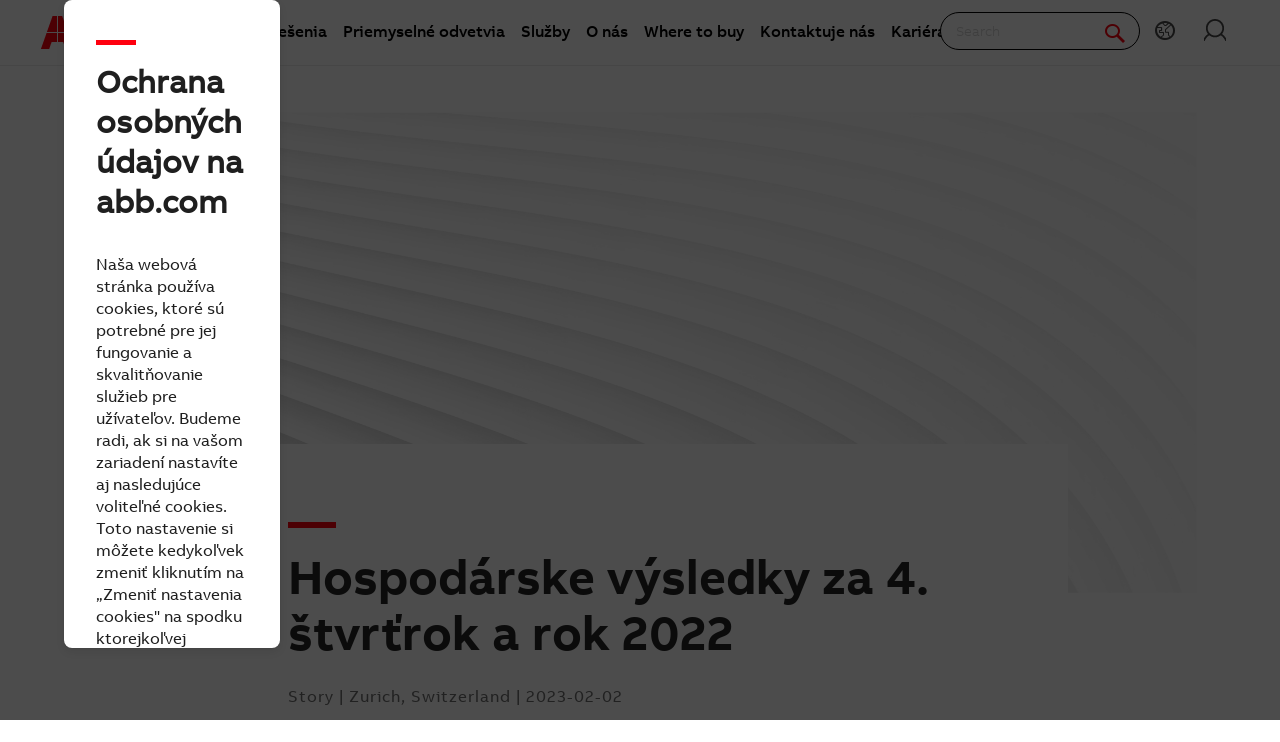

--- FILE ---
content_type: text/html; charset=utf-8
request_url: https://new.abb.com/news/sk/detail/99606/hospodarske-vysledky-za-4-stvrtrok-a-rok-2022
body_size: 18282
content:
 <!DOCTYPE html> <html class="no-js abb-frame" lang="sk"> <head><script type="text/javascript" src="/ruxitagentjs_ICA7NVfqrux_10327251022105625.js" data-dtconfig="rid=RID_-2129729170|rpid=-2037789327|domain=abb.com|reportUrl=/rb_bf39360wnj|app=df3cf8a6af3c1311|owasp=1|featureHash=ICA7NVfqrux|srsr=10000|rdnt=1|uxrgce=1|cuc=tsb4abfy|mel=100000|expw=1|dpvc=1|lastModification=1767868826278|postfix=tsb4abfy|tp=500,50,0|srbbv=2|agentUri=/ruxitagentjs_ICA7NVfqrux_10327251022105625.js"></script><script>document.addEventListener('CassieTemplateInitialized', () => { (function(w,d,s,l,i){w[l]=w[l]||[];w[l].push({'gtm.start':new Date().getTime(),event:'gtm.js'});var f=d.getElementsByTagName(s)[0],j=d.createElement(s),dl=l!='dataLayer'?'&l='+l:'';j.async=true;j.src='https://www.googletagmanager.com/gtm.js?id='+i+dl;f.parentNode.insertBefore(j,f);})(window,document,'script','dataLayer','GTM-PVBPDH'); });</script> <script type="text/javascript" src="https://www07.abb.com/cdn/v18.6/scripts/jqueryVersions.js"></script> <script src="/cdn/Cookie/cassie_cookie.js?v=639015654080000000" type="text/javascript"></script> <script>
          var cassieSettings = {
              widgetProfileId: 2,
              languageCode: 'sk',
              licenseKey: '0A4C10A0-E26B-4342-87BD-82538D90137C',
              region: 'irl',
              environment: 'production',
              crossDomainConsent: true,
          };
        loadScriptWithFallback(cassieSettings);
        window.pisSearchUrl = 'https://external.productinformation.abb.com/PisWebApi/v1/';
        </script> <script src="https://assets.adobedtm.com/3f582187d63b/1e168dfae5a1/launch-38768eadc2c2.min.js" async></script> <meta charset="utf-8" /><script type="text/javascript" src="/WebResource.axd?d=DzHrpQl5URXarFHAtrmzFi8Df16IdG9hNWzUlp6P7fQDaBlGvnlPty1I1572xX-pWqUBl3mzByYa1BdbCdCQqGyLtVDSfQevgAdw5rtHtFBLlFn01k43u9NN3Ia1fxD0qQ-2e0zmZxTnSlvXP2lrXa8RPPUM1c4Vl3sxM_D9cFLs_d1L423omUP25H7rCyS60&amp;t=639015654240000000">

</script> <meta name="viewport" content="width=device-width, initial-scale=1"> <title>
	Hospodárske výsledky za 4. štvrťrok a rok 2022 | News center | ABB
</title> <script src="/Sitefinity/WebsiteTemplates/AbbBranding/App_Scripts/fifa/components/modernizr/modernizr.min.js?h=4531e08b" type="text/javascript"></script><script src="/Sitefinity/WebsiteTemplates/AbbBranding/App_Scripts/fifa/bower_components/jquery/dist/jquery.min.js?h=49ddeac2" type="text/javascript"></script><script src="/Sitefinity/WebsiteTemplates/AbbBranding/App_Scripts/fifa/components/jquery-custom/jquery-custom.min.js?h=76448fff" type="text/javascript"></script><link href="/Sitefinity/WebsiteTemplates/AbbBranding/App_Scripts/fifa/components/foundation-global/foundation-global.min.css?h=496b6b06" rel="stylesheet" type="text/css" /><link href="/Sitefinity/WebsiteTemplates/AbbBranding/App_Scripts/fifa/components/grid/grid.min.css?h=056ac7db" rel="stylesheet" type="text/css" /><link href="/Sitefinity/WebsiteTemplates/AbbBranding/App_Scripts/fifa/components/frame/frame.min.css?h=3194f317" rel="stylesheet" type="text/css" /><link href="/Sitefinity/WebsiteTemplates/AbbBranding/App_Scripts/fifa/components/abbvoice-font/abbvoice-font.min.css?h=a0d39d9c" rel="stylesheet" type="text/css" /><link href="/Sitefinity/WebsiteTemplates/AbbBranding/App_Scripts/fifa/components/typography/typography.min.css?h=f22ba46e" rel="stylesheet" type="text/css" /><link href="/Sitefinity/WebsiteTemplates/AbbBranding/App_Scripts/fifa/components/fat-footer/fat-footer.min.css?h=923e53be" rel="stylesheet" type="text/css" /><link href="/Sitefinity/WebsiteTemplates/AbbBranding/App_Scripts/fifa/components/icomoon-font/icomoon-font.min.css?h=482c7c8f" rel="stylesheet" type="text/css" /><link href="/Sitefinity/WebsiteTemplates/AbbBranding/App_Scripts/fifa/components/abbicons-font/abbicons-font.min.css?h=32b95d95" rel="stylesheet" type="text/css" /><link href="/Sitefinity/WebsiteTemplates/AbbBranding/App_Scripts/fifa/components/icons/icons.min.css?h=97565eef" rel="stylesheet" type="text/css" /><link href="/Sitefinity/WebsiteTemplates/AbbBranding/App_Scripts/fifa/components/reveal/reveal.min.css?h=1a19c33c" rel="stylesheet" type="text/css" /><link href="/Sitefinity/WebsiteTemplates/AbbBranding/App_Scripts/fifa/components/tabs/tabs.min.css?h=aca82f91" rel="stylesheet" type="text/css" /><link href="/Sitefinity/WebsiteTemplates/AbbBranding/App_Scripts/fifa/components/sections/sections.min.css?h=cb92cf24" rel="stylesheet" type="text/css" /><link href="/Sitefinity/WebsiteTemplates/AbbBranding/App_Scripts/fifa/components/navigation/navigation.min.css?h=e6d4fce1" rel="stylesheet" type="text/css" /><link href="/Sitefinity/WebsiteTemplates/AbbBranding/App_Scripts/fifa/components/button/button.min.css?h=54f3af6e" rel="stylesheet" type="text/css" /><link href="/Sitefinity/WebsiteTemplates/AbbBranding/App_Scripts/fifa/components/cookie-banner/cookie-banner.min.css?h=a3aa9e02" rel="stylesheet" type="text/css" /><link href="/Sitefinity/WebsiteTemplates/AbbBranding/App_Scripts/fifa/components/dateline/dateline.min.css?h=4b5eafb1" rel="stylesheet" type="text/css" /><link href="/Sitefinity/WebsiteTemplates/AbbBranding/App_Scripts/fifa/components/tables/tables.min.css?h=902b1064" rel="stylesheet" type="text/css" /><link href="/Sitefinity/WebsiteTemplates/AbbBranding/App_Scripts/fifa/components/responsive-table/responsive-table.min.css?h=8fad2394" rel="stylesheet" type="text/css" /><link href="/Frontend-Assembly/Abb.Common.Context.Sitefinity/Mvc/Scripts/Shared/News/bundle.css?package=Fifa" rel="stylesheet" type="text/css" /> <link rel="stylesheet" type="text/css" href="https://www07.abb.com/cdn/v18.6/css/min.css" /> <link rel="stylesheet" type="text/css" href="https://www07.abb.com/cdn/v18.6/css/min-head.css" /> <meta class="elastic" name="content_language" content="sk" /> <meta class="elastic" name="content_type" content="Webpage,News" /> <meta class="elastic" name="company_brand" content="ABB" /> <meta class="elastic" name="theme" content="Media" /> <meta class="elastic" name="content_site" content="Abbcom" /> <meta class="elastic" name="thumbnail" content="https://resources.news.e.abb.com/images/2017/4/25/0/new_brand_cover-large.jpg" /> <meta property="og:site_name" content="News" /><style type="text/css" media="all">.abb-page__content{
	margin-top: -6rem !important;
}</style><style type="text/css" media="all">#abb-cookie-banner { display:none; }</style><style type="text/css" media="all">#cmp-cookie__advanced_show{
display:none !important;
}</style><meta property="og:title" content="Hospodárske výsledky za 4. štvrťrok a rok 2022 | ABB" /><meta property="og:type" content="article" /><meta property="og:image" content="https://resources.news.e.abb.com/images/2017/4/25/0/new_brand_cover-large.jpg" /><meta property="og:url" content="https://new.abb.com/news/sk/detail/99606/hospodarske-vysledky-za-4-stvrtrok-a-rok-2022" /><meta property="og:description" content="“Rok 2022 považujeme pre ABB za úspešný. Ďalej sme optimalizovali produktové portfólio a naše ciele z pohľadu maržovosti sme dosiahli dokonca skôr, ako sme očakávali. V roku 2023, bez ohľadu na súčasnú neistotu na trhu, chceme ukázať, že dokážeme nepretržite dosahovať prevádzkovú EBITA maržu minimálne na úrovni 15 %,” oznámil výkonný riaditeľ ABB Björn Rosengren." /><link rel="canonical" href="https://new.abb.com/news/sk/detail/99606/hospodarske-vysledky-za-4-stvrtrok-a-rok-2022" /></head> <body class="abb-page sfPublicWrapper" id="PublicWrapper"> <script src="/cdn/javascript/jquery.cookie.min.js?v=639015654080000000" type="text/javascript"></script>  <script>
        function dragDropCallback(callback) { }
    </script> <section class="templateHeaderSection"> <header data-elastic-exclude class="abb-page__header abb-page__header--sticky"> <nav class="abb-nav" data-abb-navigation="" data-tracking-category="Flyout" data-tracking-enabled="true"> <div class=" abb-nav__head"> <a class="abb-page__header__logo-simple" href="/" tabindex="1" title="ABB logo"></a> <div class="display__none abb-nav__flex"> <a class="abb-nav__button" href="#" id="cardIconM"> <span class="abb-nav__button__icon abb-icon abb-icon-shoping__list"></span> <span class="cart-count-mobile" id="cartCount">0</span> </a> <a class="abb-nav__button" data-open="language-selector-container"> <span class="abb-nav__button__icon abb-icon abb-icon__earth"></span> </a> <a class="abb-nav__button" href="https://myportal.abb.com/welcome"> <span class="abb-nav__button__icon abb-icon abb-icon__lock"></span> </a> </div> <span class="abb-nav__menu-button" data-tracking-action="Flyout tab opened" data-tracking-label="Navigate"></span> </div> <div class="abb-nav__menu"> 


    <script>
       document.addEventListener(
       "event_created_csSelectedCountry",
       (e) => {
           var countryCode = $.cookie('csSelectedCountry');

           var href = $('.topMenuWhereToBuyLink').attr('href');
           $('.topMenuWhereToBuyLink').attr('href', href + countryCode);
       },
       false,
    );
    </script>



<div class="megaMenu_topMenuContainer">
    <ul class="megaMenu">
            <li class="noLink" data-click-count="0"><a>Produkty a riešenia</a><span class="megaMenu_topMenuSVG"><svg style="vertical-align:middle" width="9" height="14" viewBox="0 0 9 14" fill="none" xmlns="http://www.w3.org/2000/svg"><path fill-rule="evenodd" clip-rule="evenodd" d="M5.58586 7L0.292969 1.70711L1.70718 0.292892L8.41429 7L1.70718 13.7071L0.292969 12.2929L5.58586 7Z" fill="#262626" /></svg></span></li>
            <li class="noLink" data-click-count="0"><a>Priemyseln&#233; odvetvia</a><span class="megaMenu_topMenuSVG"><svg style="vertical-align:middle" width="9" height="14" viewBox="0 0 9 14" fill="none" xmlns="http://www.w3.org/2000/svg"><path fill-rule="evenodd" clip-rule="evenodd" d="M5.58586 7L0.292969 1.70711L1.70718 0.292892L8.41429 7L1.70718 13.7071L0.292969 12.2929L5.58586 7Z" fill="#262626" /></svg></span></li>
            <li class="noLink" data-click-count="0"><a>Služby</a><span class="megaMenu_topMenuSVG"><svg style="vertical-align:middle" width="9" height="14" viewBox="0 0 9 14" fill="none" xmlns="http://www.w3.org/2000/svg"><path fill-rule="evenodd" clip-rule="evenodd" d="M5.58586 7L0.292969 1.70711L1.70718 0.292892L8.41429 7L1.70718 13.7071L0.292969 12.2929L5.58586 7Z" fill="#262626" /></svg></span></li>
            <li class="hasLink"><a href="https://global.abb/group/en/about">O n&#225;s</a></li><!--About us commented-->
            <li class="hasLink"><a class="topMenuWhereToBuyLink" href="https://new.abb.com/channel-partners/search#country=">Where to buy</a></li><!--Where to buy-->
            <li class="hasLink"><a href="https://new.abb.com/contact-centers">Kontaktuje n&#225;s</a></li><!--Contact Us-->
            <li class="hasLink"><a href="https://careers.abb/global/en/home">Kari&#233;ra</a></li><!--Careers commented -->
    </ul>

    <div data-PageName="/headerfooter/header/megamenu" class="megaMenudataLoad"></div>

</div>





 <div class="abb-nav__quick-buttons"> <div class="abb-search-bar" data-abb-search-bar="0yonhn-abb-search-bar"> <input abb_search_query_textfield="" class="abb-search-bar__input" id="search" name="q" placeholder="Search" data-placeholder-initial-text="Search" data-placeholder-changed-text="Type search" tabindex="0" type="text" value="" autocomplete="off" /> <div class="forSearchPage" data-forSearchPage="0"> <input abb_search_submit_button="" class="abb-search-bar__submit" type="button" value="" /> <span class="abb-search-bar__clear"> <img class="abb-icon abb-icon__clear" alt="clear" src="/cdn/img/Autosuggestion/errorcircle.png" /> </span> <span class="abb-search-bar__line"> <svg width="1" height="23" viewBox="0 0 1 23" fill="none" xmlns="http://www.w3.org/2000/svg"> <line x1="0.5" y1="-2.18557e-08" x2="0.500001" y2="23" stroke="#979797" /> </svg> </span> <span class="abb-search-bar__icon"> <span class="abb-icon abb-icon__search"></span> </span> </div> </div> <div class="abb-search-autosuggestion"> <div class="abb-search-autosuggestion-contents"> <div class="abb-search-autosuggestion-elastic"> <div>Suggestions</div> <div class="abb-search-autosuggestion-elastic-contents" data-nosuggestionmessage="There are no suggestion in Pages for the word your searching for." data-somethingwentwrong-Suggestion="Something went wrong for Pages Suggestion"></div> </div> <div class="abb-search-autosuggestion-products"> <div>Products</div> <div class="abb-search-autosuggestion-products-contents" data-noproductsmessage="There are no suggestion in Products for the word your searching for." data-somethingwentwrong-Products="Something went wrong for Products Suggestion"></div> <a class="abb-search-seeMoreProductsLink" href="#">See more products</a> </div> </div> </div> <div class="abb-cart-preview"> <div class="abb-cart-preview-header">Shopping list preview</div> <div class="abb-cart-preview-contents" data-empty-message="Shopping list empty"></div> </div> <div class="abb-search-trending" style="display:none;"> <div class="abb-trending-label">Trending</div> <div class="abb-search-trending-contents"></div> </div> <div class="display__desktop"> <a class="abb-nav__button" href="#" id="cardIconD"> <span class="abb-nav__button__icon abb-icon abb-icon-shoping__list"></span> <span class="cart-count-desktop" id="cartCountDesktop">0</span> </a> <a class="abb-nav__button" data-open="language-selector-container"> <span class="abb-nav__button__icon abb-icon abb-icon__earth"></span> </a> <a class="abb-nav__button" href="https://myportal.abb.com/welcome"> <span class="abb-nav__button__icon abb-icon abb-icon__lock"></span> </a> </div> </div> </div> </nav> <div class="cmp-header__border"></div> 
 </header> </section> <section class="templateMainSection"> <main class="abb-page__content" style="padding-top: 6rem !important;"> 




<article data-abb-sf-widget="AbbNews.ArticleDetails"
         data-abb-sf-context-fields="data"
         class="abb--reading-size abb--reading-size--component-fix xsmall-centered abb-section--main-element"
         vocab="http://schema.org/" typeof="NewsArticle"
         data-abb-sf-jquery-namespace="Fifa.jQuery"
         data-oneabb_newsbank_news_status="Published"
         data-oneabb_newsbank_news_section-scroll
         data-oneabb_newsbank_news_embed-components-events="facebook-posts-loaded,instagram-posts-loaded,linkedin-posts-loaded,twitter-posts-loaded"
         itemscope>
    <figure property="image" typeof="ImageObject" class="oneabb-newsbank-news-Cover">
        <img id="imageTest" class="oneabb-newsbank-news-Cover-image" src="https://resources.news.e.abb.com/images/2017/4/25/0/new_brand_cover.jpg" title="Hospod&#225;rske v&#253;sledky za 4. štvrťrok a rok 2022" alt="Hospod&#225;rske v&#253;sledky za 4. štvrťrok a rok 2022" />
        <meta property="url" content="https://resources.news.e.abb.com/images/2017/4/25/0/new_brand_cover.jpg" />
        <meta property="width" content="1280" />
        <meta property="height" content="720" />
    </figure>

    <header class="oneabb-newsbank-news-Header">
        <h1 property="headline" class="oneabb-newsbank-news-Header-title">Hospod&#225;rske v&#253;sledky za 4. štvrťrok a rok 2022</h1>

        <aside class="oneabb-newsbank-news-Header-subtitle">
            <span property="genre">
                Story
            </span>
 |                         <span property="dateline">
                Zurich, Switzerland
            </span>
 |                         <time datetime="2023-02-02T17:47:05+01:00"
                  property="datePublished" content="2023-02-02T17:47:05+01:00">
                2023-02-02
            </time>
            <meta property="dateModified" content="2023-02-02T17:47:05+01:00" />
        </aside>
        <p class="oneabb-newsbank-news-Header-lead" property="description">
            “Rok 2022 považujeme pre ABB za úspešný. Ďalej sme optimalizovali produktové portfólio a naše ciele z pohľadu maržovosti sme dosiahli dokonca skôr, ako sme očakávali. V roku 2023, bez ohľadu na súčasnú neistotu na trhu, chceme ukázať, že dokážeme nepretržite dosahovať prevádzkovú EBITA maržu minimálne na úrovni 15 %,” oznámil výkonný riaditeľ ABB Björn Rosengren.
        </p>
    </header>

    <div property="articleBody" class="abb-section--article__body"
         data-oneabb_newsbank_news_article-video
         data-oneabb_newsbank_news_article-image
         data-oneabb_newsbank_news_article-gallery
         data-oneabb_newsbank_news_article-typography
         data-oneabb_newsbank_news_social-media-embed
         data-oneabb_newsbank_news_tooltips>
        <table>
<tbody>
<tr>
<td>
<p>Kľúčové ukazovatele</p>
</td>
<td><br></td>
<td><br></td>
<td colspan="2">
<p data-nb-text-align="center">nárast/pokles</p>
</td>
<td><br></td>
<td><br></td>
<td colspan="3">
<p data-nb-text-align="center">nárast/pokles</p>
</td>
</tr>
<tr>
<td>
<p>(v&nbsp;miliónoch USD, ak nie je uvedené inak)</p>
</td>
<td>
<p data-nb-text-align="right">Q4 2022</p>
</td>
<td>
<p data-nb-text-align="right">Q4 2021</p>
</td>
<td>
<p data-nb-text-align="right">US$</p>
</td>
<td>
<p data-nb-text-align="right">v lokálnej mene</p>
</td>
<td>
<p data-nb-text-align="right">FY 2022</p>
</td>
<td>
<p data-nb-text-align="right">FY 2021</p>
</td>
<td>
<p data-nb-text-align="right">US$</p>
</td>
<td>
<p data-nb-text-align="right">v lokálnej mene</p>
</td>
<td><br></td>
</tr>
<tr>
<td>
<p>Objednávky</p>
</td>
<td>
<p data-nb-text-align="right">7 620</p>
</td>
<td>
<p data-nb-text-align="right">8 257</p>
</td>
<td>
<p data-nb-text-align="right">-8%</p>
</td>
<td>
<p data-nb-text-align="right">2%</p>
</td>
<td>
<p data-nb-text-align="right">33 988</p>
</td>
<td>
<p data-nb-text-align="right">31 868</p>
</td>
<td>
<p data-nb-text-align="right">7%</p>
</td>
<td>
<p data-nb-text-align="right">16%</p>
</td>
<td><br></td>
</tr>
<tr>
<td>
<p>Tržby</p>
</td>
<td>
<p data-nb-text-align="right">7 824</p>
</td>
<td>
<p data-nb-text-align="right">7 567</p>
</td>
<td>
<p data-nb-text-align="right">3%</p>
</td>
<td>
<p data-nb-text-align="right">16%</p>
</td>
<td>
<p data-nb-text-align="right">29 446</p>
</td>
<td>
<p data-nb-text-align="right">28 945</p>
</td>
<td>
<p data-nb-text-align="right">2%</p>
</td>
<td>
<p data-nb-text-align="right">12%</p>
</td>
<td><br></td>
</tr>
<tr>
<td>
<p>Gross Profit</p>
</td>
<td>
<p data-nb-text-align="right">2 658</p>
</td>
<td>
<p data-nb-text-align="right">2 397</p>
</td>
<td>
<p data-nb-text-align="right">11%</p>
</td>
<td><br></td>
<td>
<p data-nb-text-align="right">9 710</p>
</td>
<td>
<p data-nb-text-align="right">9 467</p>
</td>
<td>
<p data-nb-text-align="right">3%</p>
</td>
<td><br></td>
<td><br></td>
</tr>
<tr>
<td>
<p>Prevádzková EBITA</p>
</td>
<td>
<p data-nb-text-align="right">1 146</p>
</td>
<td>
<p data-nb-text-align="right">988</p>
</td>
<td>
<p data-nb-text-align="right">16%</p>
</td>
<td>
<p data-nb-text-align="right">28%</p>
</td>
<td>
<p data-nb-text-align="right">4 510</p>
</td>
<td>
<p data-nb-text-align="right">4 122</p>
</td>
<td>
<p data-nb-text-align="right">9%</p>
</td>
<td>
<p data-nb-text-align="right">18%</p>
</td>
<td><br></td>
</tr>
<tr>
<td>
<p>ako % z&nbsp;prevádzkových tržieb</p>
</td>
<td>
<p data-nb-text-align="right">14.8</p>
</td>
<td>
<p data-nb-text-align="right">13.1</p>
</td>
<td>
<p data-nb-text-align="right">1.7 pts</p>
</td>
<td><br></td>
<td>
<p data-nb-text-align="right">15.3</p>
</td>
<td>
<p data-nb-text-align="right">14.2</p>
</td>
<td>
<p data-nb-text-align="right">11 pts</p>
</td>
<td><br></td>
<td><br></td>
</tr>
<tr>
<td>
<p>Čistý zisk&nbsp;pripísateľný ABB</p>
</td>
<td>
<p data-nb-text-align="right">1 132</p>
</td>
<td>
<p data-nb-text-align="right">2 640</p>
</td>
<td>
<p data-nb-text-align="right">-57%</p>
</td>
<td><br></td>
<td>
<p data-nb-text-align="right">2 637</p>
</td>
<td>
<p data-nb-text-align="right">4 730</p>
</td>
<td>
<p data-nb-text-align="right">-44%</p>
</td>
<td><br></td>
<td><br></td>
</tr>
<tr>
<td>
<p>Základný zisk na akciu ($)</p>
</td>
<td>
<p data-nb-text-align="right">0.61</p>
</td>
<td>
<p data-nb-text-align="right">1.34</p>
</td>
<td>
<p data-nb-text-align="right">-55%</p>
</td>
<td><br></td>
<td>
<p data-nb-text-align="right">1.30</p>
</td>
<td>
<p data-nb-text-align="right">2.27</p>
</td>
<td>
<p data-nb-text-align="right">-43%</p>
</td>
<td><br></td>
<td><br></td>
</tr>
<tr>
<td>
<p>Cash flow z prevádzkových aktivít</p>
</td>
<td>
<p data-nb-text-align="right">687</p>
</td>
<td>
<p data-nb-text-align="right">1 020</p>
</td>
<td>
<p data-nb-text-align="right">-33%</p>
</td>
<td><br></td>
<td>
<p data-nb-text-align="right">1 287</p>
</td>
<td>
<p data-nb-text-align="right">3 330</p>
</td>
<td>
<p data-nb-text-align="right">-61%</p>
</td>
<td><br></td>
<td><br></td>
</tr>
<tr>
<td>
<p>Cash flow z aktivít súčasných prevádzok</p>
</td>
<td>
<p data-nb-text-align="right">720</p>
</td>
<td>
<p data-nb-text-align="right">1 033</p>
</td>
<td>
<p data-nb-text-align="right">-30%</p>
</td>
<td><br></td>
<td>
<p data-nb-text-align="right">1 334</p>
</td>
<td>
<p data-nb-text-align="right">3 338</p>
</td>
<td>
<p data-nb-text-align="right">-60%</p>
</td>
<td><br></td>
<td><br></td>
</tr>
</tbody>
</table>
<p>V štvrtom štvrťroku 2022 sa nám podarilo zvýšiť objednávky aj tržby oproti porovnateľnému obdobiu vlani, prevádzkový zisk EBITA vzrástol o 16 %.&nbsp;Tento vývoj bol citeľný aj pri pozorovaní aktivít a investícií našich zákazníkov, ktoré sa mierne zlepšili alebo minimálne ostali stabilné.</p>
<p>Dobrý výhľad ostáva aj na trhu s automatizáciou napriek tomu, že štvrtý štvrťrok nepriaznivo ovplyvnili dlhšie dodacie lehoty v napätom dodávateľskom reťazci. To zavážilo v objeme prijatých objednávok v obchodnej jednotke Robotika a automatizácia, zatiaľ čo ostatné tri obchodné jednotky zostali stabilné alebo objednávky dokonca medziročne zvýšili. Motorom rastu objednávok bol región Ameriky, Európa zaznamenala skôr opačný vývoj a Ázia, Stredný východ a Afrika si zachovali prevažne stabilné výsledky napriek poklesu v Číne. Eskalujúca situácia súvisiaca s ochorením covid-19 v Číne ku koncu roka spomalila obchodné aktivity v krajine.</p>
<p>Prevádzková marža EBITA sa zlepšila o 170 bázických bodov na 14,8 %, čo je najsilnejšia marža v štvrtom štvrťroku za niekoľko ostatných rokov. Vďaka tomu sa rok 2022 stal pre ABB rekordným za toto obdobie s prevádzkovou EBITA maržou na úrovni 15,3 %.</p>
<h3>Výhľady</h3>
<p>Pri pohľade na rok 2023 momentálne nepredpokladáme výrazný pokles dopytu, hoci vysoká inflácia vo svete prispieva k určitej miere neistoty. Očakávame, že rast tržieb dosiahne medziročne viac ako 5 %. V samotnom 1. štvrťroku 2023 očakávame až dvojciferný rast tržieb. Veríme tiež, že za rok 2023 opäť dosiahneme náš dlhodobý cieľ prevádzkovej EBITA marže minimálne 15 %.</p>
<p><small>ABB je technologickým lídrom v oblasti elektrifikácie a automatizácie, čím prispieva k udržateľnejšej a efektívnejšej budúcnosti. Riešenia spoločnosti spájajú inžinierske know-how a softvér na optimalizáciu spôsobu, akým sa veci vyrábajú, presúvajú, poháňajú a prevádzkujú. Približne 105 000 zamestnancov ABB stavia na viac ako 130 rokoch skúseností firmy na trhu a je odhodlaných podporovať inovácie, ktoré urýchľujú priemyselnú transformáciu. Na Slovensku pôsobí od roku 1991 a v súčasnosti má zastúpenie v troch mestách Slovenska. V Bratislave, Banskej Bystrici a Košiciach zamestnávame dokopy okolo 120 ľudí.</small></p>
    </div>





    <div class="popup-overlay" style="display:none;">
        <div class="popup-content-cta" id="popupContent">
            <div class="cboxClose-iframe-container" style="float:right">
                <div class="cboxClose-iframe" style="" onclick="closeIframePopup()">&#10006;</div>
            </div>
            <div class="iframe-container">
                <iframe class="iframe" id="myIframe" scrolling="auto">
                </iframe>
            </div>
        </div>
    </div>

    <div>
        <div property="author" typeof="Person">
            <meta property="name" content="Abb Media" />
        </div>
        <div property="publisher" typeof="Organization">
            <meta property="name" content="ABB" />
            <div property="logo" typeof="ImageObject">
                <meta property="url" content="https://resources.news.e.abb.com/images/static/ABB-logo.png" />
                <meta property="height" content="60" />
                <meta property="width" content="86" />
            </div>
        </div>
    </div>

    <meta itemprop="abb-sf-news-data" content="{&quot;Dateline&quot;:null,&quot;ArticleBody&quot;:&quot;&lt;table&gt;\n&lt;tbody&gt;\n&lt;tr&gt;\n&lt;td&gt;\n&lt;p&gt;Kľ&#250;čov&#233; ukazovatele&lt;/p&gt;\n&lt;/td&gt;\n&lt;td&gt;&lt;br&gt;&lt;/td&gt;\n&lt;td&gt;&lt;br&gt;&lt;/td&gt;\n&lt;td colspan=\&quot;2\&quot;&gt;\n&lt;p data-nb-text-align=\&quot;center\&quot;&gt;n&#225;rast/pokles&lt;/p&gt;\n&lt;/td&gt;\n&lt;td&gt;&lt;br&gt;&lt;/td&gt;\n&lt;td&gt;&lt;br&gt;&lt;/td&gt;\n&lt;td colspan=\&quot;3\&quot;&gt;\n&lt;p data-nb-text-align=\&quot;center\&quot;&gt;n&#225;rast/pokles&lt;/p&gt;\n&lt;/td&gt;\n&lt;/tr&gt;\n&lt;tr&gt;\n&lt;td&gt;\n&lt;p&gt;(v&amp;nbsp;mili&#243;noch USD, ak nie je uveden&#233; inak)&lt;/p&gt;\n&lt;/td&gt;\n&lt;td&gt;\n&lt;p data-nb-text-align=\&quot;right\&quot;&gt;Q4 2022&lt;/p&gt;\n&lt;/td&gt;\n&lt;td&gt;\n&lt;p data-nb-text-align=\&quot;right\&quot;&gt;Q4 2021&lt;/p&gt;\n&lt;/td&gt;\n&lt;td&gt;\n&lt;p data-nb-text-align=\&quot;right\&quot;&gt;US$&lt;/p&gt;\n&lt;/td&gt;\n&lt;td&gt;\n&lt;p data-nb-text-align=\&quot;right\&quot;&gt;v lok&#225;lnej mene&lt;/p&gt;\n&lt;/td&gt;\n&lt;td&gt;\n&lt;p data-nb-text-align=\&quot;right\&quot;&gt;FY 2022&lt;/p&gt;\n&lt;/td&gt;\n&lt;td&gt;\n&lt;p data-nb-text-align=\&quot;right\&quot;&gt;FY 2021&lt;/p&gt;\n&lt;/td&gt;\n&lt;td&gt;\n&lt;p data-nb-text-align=\&quot;right\&quot;&gt;US$&lt;/p&gt;\n&lt;/td&gt;\n&lt;td&gt;\n&lt;p data-nb-text-align=\&quot;right\&quot;&gt;v lok&#225;lnej mene&lt;/p&gt;\n&lt;/td&gt;\n&lt;td&gt;&lt;br&gt;&lt;/td&gt;\n&lt;/tr&gt;\n&lt;tr&gt;\n&lt;td&gt;\n&lt;p&gt;Objedn&#225;vky&lt;/p&gt;\n&lt;/td&gt;\n&lt;td&gt;\n&lt;p data-nb-text-align=\&quot;right\&quot;&gt;7 620&lt;/p&gt;\n&lt;/td&gt;\n&lt;td&gt;\n&lt;p data-nb-text-align=\&quot;right\&quot;&gt;8 257&lt;/p&gt;\n&lt;/td&gt;\n&lt;td&gt;\n&lt;p data-nb-text-align=\&quot;right\&quot;&gt;-8%&lt;/p&gt;\n&lt;/td&gt;\n&lt;td&gt;\n&lt;p data-nb-text-align=\&quot;right\&quot;&gt;2%&lt;/p&gt;\n&lt;/td&gt;\n&lt;td&gt;\n&lt;p data-nb-text-align=\&quot;right\&quot;&gt;33 988&lt;/p&gt;\n&lt;/td&gt;\n&lt;td&gt;\n&lt;p data-nb-text-align=\&quot;right\&quot;&gt;31 868&lt;/p&gt;\n&lt;/td&gt;\n&lt;td&gt;\n&lt;p data-nb-text-align=\&quot;right\&quot;&gt;7%&lt;/p&gt;\n&lt;/td&gt;\n&lt;td&gt;\n&lt;p data-nb-text-align=\&quot;right\&quot;&gt;16%&lt;/p&gt;\n&lt;/td&gt;\n&lt;td&gt;&lt;br&gt;&lt;/td&gt;\n&lt;/tr&gt;\n&lt;tr&gt;\n&lt;td&gt;\n&lt;p&gt;Tržby&lt;/p&gt;\n&lt;/td&gt;\n&lt;td&gt;\n&lt;p data-nb-text-align=\&quot;right\&quot;&gt;7 824&lt;/p&gt;\n&lt;/td&gt;\n&lt;td&gt;\n&lt;p data-nb-text-align=\&quot;right\&quot;&gt;7 567&lt;/p&gt;\n&lt;/td&gt;\n&lt;td&gt;\n&lt;p data-nb-text-align=\&quot;right\&quot;&gt;3%&lt;/p&gt;\n&lt;/td&gt;\n&lt;td&gt;\n&lt;p data-nb-text-align=\&quot;right\&quot;&gt;16%&lt;/p&gt;\n&lt;/td&gt;\n&lt;td&gt;\n&lt;p data-nb-text-align=\&quot;right\&quot;&gt;29 446&lt;/p&gt;\n&lt;/td&gt;\n&lt;td&gt;\n&lt;p data-nb-text-align=\&quot;right\&quot;&gt;28 945&lt;/p&gt;\n&lt;/td&gt;\n&lt;td&gt;\n&lt;p data-nb-text-align=\&quot;right\&quot;&gt;2%&lt;/p&gt;\n&lt;/td&gt;\n&lt;td&gt;\n&lt;p data-nb-text-align=\&quot;right\&quot;&gt;12%&lt;/p&gt;\n&lt;/td&gt;\n&lt;td&gt;&lt;br&gt;&lt;/td&gt;\n&lt;/tr&gt;\n&lt;tr&gt;\n&lt;td&gt;\n&lt;p&gt;Gross Profit&lt;/p&gt;\n&lt;/td&gt;\n&lt;td&gt;\n&lt;p data-nb-text-align=\&quot;right\&quot;&gt;2 658&lt;/p&gt;\n&lt;/td&gt;\n&lt;td&gt;\n&lt;p data-nb-text-align=\&quot;right\&quot;&gt;2 397&lt;/p&gt;\n&lt;/td&gt;\n&lt;td&gt;\n&lt;p data-nb-text-align=\&quot;right\&quot;&gt;11%&lt;/p&gt;\n&lt;/td&gt;\n&lt;td&gt;&lt;br&gt;&lt;/td&gt;\n&lt;td&gt;\n&lt;p data-nb-text-align=\&quot;right\&quot;&gt;9 710&lt;/p&gt;\n&lt;/td&gt;\n&lt;td&gt;\n&lt;p data-nb-text-align=\&quot;right\&quot;&gt;9 467&lt;/p&gt;\n&lt;/td&gt;\n&lt;td&gt;\n&lt;p data-nb-text-align=\&quot;right\&quot;&gt;3%&lt;/p&gt;\n&lt;/td&gt;\n&lt;td&gt;&lt;br&gt;&lt;/td&gt;\n&lt;td&gt;&lt;br&gt;&lt;/td&gt;\n&lt;/tr&gt;\n&lt;tr&gt;\n&lt;td&gt;\n&lt;p&gt;Prev&#225;dzkov&#225; EBITA&lt;/p&gt;\n&lt;/td&gt;\n&lt;td&gt;\n&lt;p data-nb-text-align=\&quot;right\&quot;&gt;1 146&lt;/p&gt;\n&lt;/td&gt;\n&lt;td&gt;\n&lt;p data-nb-text-align=\&quot;right\&quot;&gt;988&lt;/p&gt;\n&lt;/td&gt;\n&lt;td&gt;\n&lt;p data-nb-text-align=\&quot;right\&quot;&gt;16%&lt;/p&gt;\n&lt;/td&gt;\n&lt;td&gt;\n&lt;p data-nb-text-align=\&quot;right\&quot;&gt;28%&lt;/p&gt;\n&lt;/td&gt;\n&lt;td&gt;\n&lt;p data-nb-text-align=\&quot;right\&quot;&gt;4 510&lt;/p&gt;\n&lt;/td&gt;\n&lt;td&gt;\n&lt;p data-nb-text-align=\&quot;right\&quot;&gt;4 122&lt;/p&gt;\n&lt;/td&gt;\n&lt;td&gt;\n&lt;p data-nb-text-align=\&quot;right\&quot;&gt;9%&lt;/p&gt;\n&lt;/td&gt;\n&lt;td&gt;\n&lt;p data-nb-text-align=\&quot;right\&quot;&gt;18%&lt;/p&gt;\n&lt;/td&gt;\n&lt;td&gt;&lt;br&gt;&lt;/td&gt;\n&lt;/tr&gt;\n&lt;tr&gt;\n&lt;td&gt;\n&lt;p&gt;ako % z&amp;nbsp;prev&#225;dzkov&#253;ch tržieb&lt;/p&gt;\n&lt;/td&gt;\n&lt;td&gt;\n&lt;p data-nb-text-align=\&quot;right\&quot;&gt;14.8&lt;/p&gt;\n&lt;/td&gt;\n&lt;td&gt;\n&lt;p data-nb-text-align=\&quot;right\&quot;&gt;13.1&lt;/p&gt;\n&lt;/td&gt;\n&lt;td&gt;\n&lt;p data-nb-text-align=\&quot;right\&quot;&gt;1.7 pts&lt;/p&gt;\n&lt;/td&gt;\n&lt;td&gt;&lt;br&gt;&lt;/td&gt;\n&lt;td&gt;\n&lt;p data-nb-text-align=\&quot;right\&quot;&gt;15.3&lt;/p&gt;\n&lt;/td&gt;\n&lt;td&gt;\n&lt;p data-nb-text-align=\&quot;right\&quot;&gt;14.2&lt;/p&gt;\n&lt;/td&gt;\n&lt;td&gt;\n&lt;p data-nb-text-align=\&quot;right\&quot;&gt;11 pts&lt;/p&gt;\n&lt;/td&gt;\n&lt;td&gt;&lt;br&gt;&lt;/td&gt;\n&lt;td&gt;&lt;br&gt;&lt;/td&gt;\n&lt;/tr&gt;\n&lt;tr&gt;\n&lt;td&gt;\n&lt;p&gt;Čist&#253; zisk&amp;nbsp;prip&#237;sateľn&#253; ABB&lt;/p&gt;\n&lt;/td&gt;\n&lt;td&gt;\n&lt;p data-nb-text-align=\&quot;right\&quot;&gt;1 132&lt;/p&gt;\n&lt;/td&gt;\n&lt;td&gt;\n&lt;p data-nb-text-align=\&quot;right\&quot;&gt;2 640&lt;/p&gt;\n&lt;/td&gt;\n&lt;td&gt;\n&lt;p data-nb-text-align=\&quot;right\&quot;&gt;-57%&lt;/p&gt;\n&lt;/td&gt;\n&lt;td&gt;&lt;br&gt;&lt;/td&gt;\n&lt;td&gt;\n&lt;p data-nb-text-align=\&quot;right\&quot;&gt;2 637&lt;/p&gt;\n&lt;/td&gt;\n&lt;td&gt;\n&lt;p data-nb-text-align=\&quot;right\&quot;&gt;4 730&lt;/p&gt;\n&lt;/td&gt;\n&lt;td&gt;\n&lt;p data-nb-text-align=\&quot;right\&quot;&gt;-44%&lt;/p&gt;\n&lt;/td&gt;\n&lt;td&gt;&lt;br&gt;&lt;/td&gt;\n&lt;td&gt;&lt;br&gt;&lt;/td&gt;\n&lt;/tr&gt;\n&lt;tr&gt;\n&lt;td&gt;\n&lt;p&gt;Z&#225;kladn&#253; zisk na akciu ($)&lt;/p&gt;\n&lt;/td&gt;\n&lt;td&gt;\n&lt;p data-nb-text-align=\&quot;right\&quot;&gt;0.61&lt;/p&gt;\n&lt;/td&gt;\n&lt;td&gt;\n&lt;p data-nb-text-align=\&quot;right\&quot;&gt;1.34&lt;/p&gt;\n&lt;/td&gt;\n&lt;td&gt;\n&lt;p data-nb-text-align=\&quot;right\&quot;&gt;-55%&lt;/p&gt;\n&lt;/td&gt;\n&lt;td&gt;&lt;br&gt;&lt;/td&gt;\n&lt;td&gt;\n&lt;p data-nb-text-align=\&quot;right\&quot;&gt;1.30&lt;/p&gt;\n&lt;/td&gt;\n&lt;td&gt;\n&lt;p data-nb-text-align=\&quot;right\&quot;&gt;2.27&lt;/p&gt;\n&lt;/td&gt;\n&lt;td&gt;\n&lt;p data-nb-text-align=\&quot;right\&quot;&gt;-43%&lt;/p&gt;\n&lt;/td&gt;\n&lt;td&gt;&lt;br&gt;&lt;/td&gt;\n&lt;td&gt;&lt;br&gt;&lt;/td&gt;\n&lt;/tr&gt;\n&lt;tr&gt;\n&lt;td&gt;\n&lt;p&gt;Cash flow z prev&#225;dzkov&#253;ch aktiv&#237;t&lt;/p&gt;\n&lt;/td&gt;\n&lt;td&gt;\n&lt;p data-nb-text-align=\&quot;right\&quot;&gt;687&lt;/p&gt;\n&lt;/td&gt;\n&lt;td&gt;\n&lt;p data-nb-text-align=\&quot;right\&quot;&gt;1 020&lt;/p&gt;\n&lt;/td&gt;\n&lt;td&gt;\n&lt;p data-nb-text-align=\&quot;right\&quot;&gt;-33%&lt;/p&gt;\n&lt;/td&gt;\n&lt;td&gt;&lt;br&gt;&lt;/td&gt;\n&lt;td&gt;\n&lt;p data-nb-text-align=\&quot;right\&quot;&gt;1 287&lt;/p&gt;\n&lt;/td&gt;\n&lt;td&gt;\n&lt;p data-nb-text-align=\&quot;right\&quot;&gt;3 330&lt;/p&gt;\n&lt;/td&gt;\n&lt;td&gt;\n&lt;p data-nb-text-align=\&quot;right\&quot;&gt;-61%&lt;/p&gt;\n&lt;/td&gt;\n&lt;td&gt;&lt;br&gt;&lt;/td&gt;\n&lt;td&gt;&lt;br&gt;&lt;/td&gt;\n&lt;/tr&gt;\n&lt;tr&gt;\n&lt;td&gt;\n&lt;p&gt;Cash flow z aktiv&#237;t s&#250;časn&#253;ch prev&#225;dzok&lt;/p&gt;\n&lt;/td&gt;\n&lt;td&gt;\n&lt;p data-nb-text-align=\&quot;right\&quot;&gt;720&lt;/p&gt;\n&lt;/td&gt;\n&lt;td&gt;\n&lt;p data-nb-text-align=\&quot;right\&quot;&gt;1 033&lt;/p&gt;\n&lt;/td&gt;\n&lt;td&gt;\n&lt;p data-nb-text-align=\&quot;right\&quot;&gt;-30%&lt;/p&gt;\n&lt;/td&gt;\n&lt;td&gt;&lt;br&gt;&lt;/td&gt;\n&lt;td&gt;\n&lt;p data-nb-text-align=\&quot;right\&quot;&gt;1 334&lt;/p&gt;\n&lt;/td&gt;\n&lt;td&gt;\n&lt;p data-nb-text-align=\&quot;right\&quot;&gt;3 338&lt;/p&gt;\n&lt;/td&gt;\n&lt;td&gt;\n&lt;p data-nb-text-align=\&quot;right\&quot;&gt;-60%&lt;/p&gt;\n&lt;/td&gt;\n&lt;td&gt;&lt;br&gt;&lt;/td&gt;\n&lt;td&gt;&lt;br&gt;&lt;/td&gt;\n&lt;/tr&gt;\n&lt;/tbody&gt;\n&lt;/table&gt;\r\n&lt;p&gt;V štvrtom štvrťroku 2022 sa n&#225;m podarilo zv&#253;šiť objedn&#225;vky aj tržby oproti porovnateľn&#233;mu obdobiu vlani, prev&#225;dzkov&#253; zisk EBITA vzr&#225;stol o 16 %.&amp;nbsp;Tento v&#253;voj bol citeľn&#253; aj pri pozorovan&#237; aktiv&#237;t a invest&#237;ci&#237; našich z&#225;kazn&#237;kov, ktor&#233; sa mierne zlepšili alebo minim&#225;lne ostali stabiln&#233;.&lt;/p&gt;\r\n&lt;p&gt;Dobr&#253; v&#253;hľad ost&#225;va aj na trhu s automatiz&#225;ciou napriek tomu, že štvrt&#253; štvrťrok nepriaznivo ovplyvnili dlhšie dodacie lehoty v nap&#228;tom dod&#225;vateľskom reťazci. To zav&#225;žilo v objeme prijat&#253;ch objedn&#225;vok v obchodnej jednotke Robotika a automatiz&#225;cia, zatiaľ čo ostatn&#233; tri obchodn&#233; jednotky zostali stabiln&#233; alebo objedn&#225;vky dokonca medziročne zv&#253;šili. Motorom rastu objedn&#225;vok bol regi&#243;n Ameriky, Eur&#243;pa zaznamenala sk&#244;r opačn&#253; v&#253;voj a &#193;zia, Stredn&#253; v&#253;chod a Afrika si zachovali prevažne stabiln&#233; v&#253;sledky napriek poklesu v Č&#237;ne. Eskaluj&#250;ca situ&#225;cia s&#250;visiaca s ochoren&#237;m covid-19 v Č&#237;ne ku koncu roka spomalila obchodn&#233; aktivity v krajine.&lt;/p&gt;\r\n&lt;p&gt;Prev&#225;dzkov&#225; marža EBITA sa zlepšila o 170 b&#225;zick&#253;ch bodov na 14,8 %, čo je najsilnejšia marža v štvrtom štvrťroku za niekoľko ostatn&#253;ch rokov. Vďaka tomu sa rok 2022 stal pre ABB rekordn&#253;m za toto obdobie s prev&#225;dzkovou EBITA maržou na &#250;rovni 15,3 %.&lt;/p&gt;\r\n&lt;h3&gt;V&#253;hľady&lt;/h3&gt;\r\n&lt;p&gt;Pri pohľade na rok 2023 moment&#225;lne nepredpoklad&#225;me v&#253;razn&#253; pokles dopytu, hoci vysok&#225; infl&#225;cia vo svete prispieva k určitej miere neistoty. Očak&#225;vame, že rast tržieb dosiahne medziročne viac ako 5 %. V samotnom 1. štvrťroku 2023 očak&#225;vame až dvojcifern&#253; rast tržieb. Ver&#237;me tiež, že za rok 2023 op&#228;ť dosiahneme n&#225;š dlhodob&#253; cieľ prev&#225;dzkovej EBITA marže minim&#225;lne 15 %.&lt;/p&gt;\r\n&lt;p&gt;&lt;small&gt;ABB je technologick&#253;m l&#237;drom v oblasti elektrifik&#225;cie a automatiz&#225;cie, č&#237;m prispieva k udržateľnejšej a efekt&#237;vnejšej bud&#250;cnosti. Riešenia spoločnosti sp&#225;jaj&#250; inžinierske know-how a softv&#233;r na optimaliz&#225;ciu sp&#244;sobu, ak&#253;m sa veci vyr&#225;baj&#250;, pres&#250;vaj&#250;, poh&#225;ňaj&#250; a prev&#225;dzkuj&#250;. Približne 105 000 zamestnancov ABB stavia na viac ako 130 rokoch sk&#250;senost&#237; firmy na trhu a je odhodlan&#253;ch podporovať inov&#225;cie, ktor&#233; ur&#253;chľuj&#250; priemyseln&#250; transform&#225;ciu. Na Slovensku p&#244;sob&#237; od roku 1991 a v s&#250;časnosti m&#225; zast&#250;penie v troch mest&#225;ch Slovenska. V Bratislave, Banskej Bystrici a Košiciach zamestn&#225;vame dokopy okolo 120 ľud&#237;.&lt;/small&gt;&lt;/p&gt;&quot;,&quot;DatePublished&quot;:&quot;2023-02-02T17:47:05.573Z&quot;,&quot;Headline&quot;:&quot;Hospod&#225;rske v&#253;sledky za 4. štvrťrok a rok 2022&quot;,&quot;Keywords&quot;:[&quot;Zurich, Switzerland&quot;,&quot;Story&quot;],&quot;LocationCreated&quot;:{&quot;Id&quot;:null,&quot;Name&quot;:&quot;Zurich, Switzerland&quot;,&quot;Url&quot;:null,&quot;Slug&quot;:null,&quot;Description&quot;:null,&quot;Image&quot;:null,&quot;OpenInNewWindow&quot;:false},&quot;Mentions&quot;:[],&quot;Genre&quot;:&quot;Story&quot;,&quot;Categories&quot;:[&quot;Story&quot;],&quot;Contacts&quot;:[],&quot;Endnotes&quot;:[],&quot;Attachments&quot;:[],&quot;Status&quot;:&quot;Published&quot;,&quot;DetailsPageUrl&quot;:null,&quot;SocialMediaImage&quot;:&quot;https://resources.news.e.abb.com/images/2017/4/25/0/new_brand_cover-large.jpg&quot;,&quot;IsCustomAbstractEnabled&quot;:false,&quot;RedirectUrl&quot;:null,&quot;DisplayLeadText&quot;:true,&quot;Feeds&quot;:&quot;31ff2f351e6f4fb99c563f1eff55a729 | Web stories, &quot;,&quot;ArticleCategoryId&quot;:&quot;d1d6585a8a0f44f68a16fc3df4f6c937&quot;,&quot;ArticleCategoryName&quot;:&quot;Web stories&quot;,&quot;ArticleCategoryDetail&quot;:&quot;1. Countries&gt; 2. Slovakia&gt; 3. Web stories&quot;,&quot;ThumbnailImageUrl&quot;:&quot;https://resources.news.e.abb.com/images/2017/4/25/0/new_brand_cover-large.jpg&quot;,&quot;NewsType&quot;:&quot;Story&quot;,&quot;Id&quot;:&quot;99606&quot;,&quot;Name&quot;:null,&quot;Url&quot;:&quot;99606/hospodarske-vysledky-za-4-stvrtrok-a-rok-2022&quot;,&quot;Slug&quot;:&quot;hospodarske-vysledky-za-4-stvrtrok-a-rok-2022&quot;,&quot;Description&quot;:&quot;“Rok 2022 považujeme pre ABB za &#250;spešn&#253;. Ďalej sme optimalizovali produktov&#233; portf&#243;lio a naše ciele z pohľadu maržovosti sme dosiahli dokonca sk&#244;r, ako sme očak&#225;vali. V roku 2023, bez ohľadu na s&#250;časn&#250; neistotu na trhu, chceme uk&#225;zať, že dok&#225;žeme nepretržite dosahovať prev&#225;dzkov&#250; EBITA maržu minim&#225;lne na &#250;rovni 15 %,” ozn&#225;mil v&#253;konn&#253; riaditeľ ABB Bj&#246;rn Rosengren.&quot;,&quot;Image&quot;:&quot;https://resources.news.e.abb.com/images/2017/4/25/0/new_brand_cover.jpg&quot;,&quot;OpenInNewWindow&quot;:false}" />

</article>






<script>
    window.dataLayer = window.dataLayer || [];
    window.dataLayer.push({
        'event': 'news_content_update',
        'news_feed': '31ff2f351e6f4fb99c563f1eff55a729 | Web stories, ',
        'news_category_name': 'Web stories',
        'news_category_id': 'd1d6585a8a0f44f68a16fc3df4f6c937',
        'news_category_detail':'1. Countries&gt; 2. Slovakia&gt; 3. Web stories'
    });

    function openPopup(button) {
        const figure = button.closest('.oneabb-newsbank-news-Media');
        const calltoaction = figure.querySelector('calltoaction');
        if (calltoaction) {
            const iframeElement = document.getElementById('myIframe');
            const iframeHeight = calltoaction.getAttribute('iframeheight');
            const url = calltoaction.getAttribute('url');
            iframeElement.src = url;
            iframeElement.height = iframeHeight;
            iframeElement.width = '800';
        }
        const popupOverlay = document.getElementsByClassName('popup-overlay');
        for (let i = 0; i < popupOverlay.length; i++) {
            popupOverlay[i].style.display = 'block';
        }
    }

    function closeIframePopup() {
        var popupOverlay = document.getElementsByClassName('popup-overlay');
        const iframeElement = this.document.getElementById('myIframe');
        iframeElement.src = '';
        iframeElement.height = '';
        for (let i = 0; i < popupOverlay.length; i++) {
                popupOverlay[i].style.display = 'none';
        }
    }
    // Get the <figure> element
    // document.addEventListener('DOMContentLoaded', () => {
    window.addEventListener("load", () => {
        isMobileView = window.matchMedia('((max-width: 640px)').matches;
        popupContent = document.getElementById('popupContent');
        if (!isMobileView) {
            popupContent.classList.add('non-mobile-view');
            const figures = document.querySelectorAll('.oneabb-newsbank-news-Media');
            const tables = document.querySelectorAll('.responsive-table-wrapper');
            const articleDisplay = document.querySelectorAll('article.abb--reading-size--component-fix');
            tables.forEach((table) => {
                table.style.width = "100%";
            });
            articleDisplay.forEach((articleDisplay) => {
                articleDisplay.style.display = "block";
            });
            for (let i = 0; i < figures.length; i++) {
                figures[i].style.display = 'block';
                figures[i].style.position = 'relative';
            }
            let accumulatedHeight = 0;
            let currentFigure = null;
            let isFirstFigure = true;
            const iframeElement = this.document.getElementById('myIframe');
            iframeElement.src = '';
            iframeElement.height = '';

            figures.forEach((figure) => {
                const img = figure.querySelector('img');
                const figalignment = figure.querySelector('figalignment');
                const nextParagraph = figure.nextElementSibling;
                const figcaption = figure.querySelector('.oneabb-newsbank-news-Media-description');
                const anchorCTA = figure.querySelector('a');
                const calltoaction = figure.querySelector('calltoaction');
                const buttonCTA = figure.querySelector('button');
                const someExtraMargin = 10;
                const figureWidth = figure.offsetWidth;

                if (img && figcaption && figalignment) {
                    const figalignmentValue = figalignment ? figalignment.textContent.trim().toLowerCase() : null;
                    const imageWidth = img.clientWidth;
                    const imageHeight = img.clientHeight;
                    // const buttonWidth = buttonCTA.offsetWidth;
                    const calculatedRightCTA = ((figureWidth - imageWidth) / 2) + someExtraMargin;
                    // const calculateRightNonImageCTA = ((figureWidth - buttonWidth) / 2);

                    if (figalignmentValue === 'right') {
                        img.style.width = '350px';
                        img.style.float = 'right';
                        img.style.marginLeft = '10px';
                        img.style.marginRight = '70px';
                        img.style.paddingLeft = '0px';
                        img.style.paddingRight = '0px';

                        if (figcaption) {
                            figcaption.style.float = 'right';
                            figcaption.style.width = '350px';
                            figcaption.style.marginRight = '70px';
                            figcaption.style.marginLeft = '10px';
                            figcaption.style.wordWrap = 'break-word';
                            figcaption.style.paddingLeft = '0px';
                            figcaption.style.paddingRight = '0px';
                            figcaption.style.paddingBottom = '10px';
                        }

                    } else if (figalignmentValue === 'left') {
                        img.style.width = '350px';
                        img.style.float = 'left';
                        img.style.marginRight = '20px';
                        img.style.marginLeft = '70px';
                        img.style.paddingLeft = '0px';
                        img.style.paddingRight = '0px';
                        if (figcaption) {
                            figcaption.style.float = 'left';
                            figcaption.style.width = '350px';
                            figcaption.style.marginLeft = '70px';
                            figcaption.style.marginRight = '20px';
                            figcaption.style.wordWrap = 'break-word';
                            figcaption.style.paddingLeft = '0px';
                            figcaption.style.paddingRight = '0px';
                            figcaption.style.paddingBottom = '10px';
                        }
                    }
                    else if (figalignmentValue === 'center' || figalignmentValue === '') {
                        if (figcaption) {
                            figcaption.style.width = '100%';
                            figcaption.style.marginLeft = '0px';
                            figcaption.style.marginRight = '0px';
                            figcaption.style.wordWrap = 'break-word';
                            figcaption.style.paddingLeft = '0px';
                            figcaption.style.paddingRight = '0px';
                            figcaption.style.paddingBottom = '10px';
                        }
                        if (calltoaction) {
                            if (anchorCTA && !img.src.includes('call-to-action-default')) {
                                const buttonInsideAnchor = anchorCTA.querySelector('button');
                                anchorCTA.style.position = 'absolute';
                                anchorCTA.style.width = 'auto';
                                anchorCTA.style.backgroundColor = '#ff000f';
                                anchorCTA.style.padding = '8px 16px';
                                anchorCTA.style.border = '1px solid transparent';
                                anchorCTA.style.borderRadius = '34px';
                                anchorCTA.style.fontSize = '14px';
                                anchorCTA.style.borderColor = '#ff000f';
                                anchorCTA.style.right = `${calculatedRightCTA}px`;
                                anchorCTA.style.bottom = (imageHeight * 0.05) + 'px';
                                anchorCTA.style.boxShadow = '0 2px 2px 0 rgba(0, 0, 0, .2)';
                                anchorCTA.style.lineHeight = '1.2';
                                if (buttonInsideAnchor) {
                                    buttonInsideAnchor.style.color = '#fff';
                                }
                            }
                            else if (anchorCTA && img.src.includes('call-to-action-default')) {
                                const buttonInsideAnchor = anchorCTA.querySelector('button');
                                anchorCTA.style.position = 'absolute';
                                anchorCTA.style.width = 'auto';
                                anchorCTA.style.backgroundColor = '#ff000f';
                                anchorCTA.style.padding = '8px 16px';
                                anchorCTA.style.border = '1px solid transparent';
                                anchorCTA.style.borderRadius = '34px';
                                anchorCTA.style.fontSize = '14px';
                                anchorCTA.style.borderColor = '#ff000f';
                                anchorCTA.style.left = `50%`;
                                anchorCTA.style.transform = `translateX(-50%)`;
                                anchorCTA.style.bottom = (imageHeight * 0.05) + 'px';
                                anchorCTA.style.boxShadow = '0 2px 2px 0 rgba(0, 0, 0, .2)';
                                anchorCTA.style.lineHeight = '1.2';
                                if (buttonInsideAnchor) {
                                    buttonInsideAnchor.style.color = '#fff';
                                }
                            }
                            else if (buttonCTA && !img.src.includes('call-to-action-default')) {
                                buttonCTA.style.position = 'absolute';
                                buttonCTA.style.right = `${calculatedRightCTA}px`;
                                buttonCTA.style.bottom = (imageHeight * 0.05) + 'px';
                                buttonCTA.style.backgroundColor = '#ff000f';
                                buttonCTA.style.color = '#fff';
                                buttonCTA.style.padding = '8px 16px';
                                buttonCTA.style.fontSize = '14px';
                                buttonCTA.style.width = 'auto';
                                buttonCTA.style.border = '1px solid transparent';
                                buttonCTA.style.borderRadius = '34px';
                                buttonCTA.style.borderColor = '#ff000f';
                                buttonCTA.style.boxShadow = '0 2px 2px 0 rgba(0, 0, 0, .2)';
                                buttonCTA.style.lineHeight = '1.2';
                            }
                            else if (buttonCTA && img.src.includes('call-to-action-default')) {
                                buttonCTA.style.position = 'absolute';
                                buttonCTA.style.left = `50%`;
                                buttonCTA.style.transform = `translateX(-50%)`;
                                buttonCTA.style.bottom = (imageHeight * 0.05) + 'px';
                                buttonCTA.style.backgroundColor = '#ff000f';
                                buttonCTA.style.color = '#fff';
                                buttonCTA.style.padding = '8px 16px';
                                buttonCTA.style.fontSize = '14px';
                                buttonCTA.style.width = 'auto';
                                buttonCTA.style.border = '1px solid transparent';
                                buttonCTA.style.borderRadius = '34px';
                                buttonCTA.style.borderColor = '#ff000f';
                                buttonCTA.style.boxShadow = '0 2px 2px 0 rgba(0, 0, 0, .2)';
                                buttonCTA.style.lineHeight = '1.2';
                            }
                        }
                        return;
                    }
                    if (isFirstFigure) {
                        // && (figalignmentValue === 'left' || figalignmentValue === 'right')
                        accumulatedHeight = img.offsetHeight + (figcaption ? figcaption.offsetHeight : 0);
                        currentFigure = figure;
                        isFirstFigure = false;

                    }
                    else if (currentFigure.nextElementSibling === figure) {
                        accumulatedHeight += img.offsetHeight + (figcaption ? figcaption.offsetHeight : 0);
                        currentFigure = figure;
                    } else {
                        accumulatedHeight = img.offsetHeight + (figcaption ? figcaption.offsetHeight : 0);
                        currentFigure = figure;
                        isFirstFigure = true;
                    }
                    if (nextParagraph && nextParagraph.tagName === 'P') {
                        nextParagraph.style.marginTop = '0px';
                        nextParagraph.style.minHeight = `${accumulatedHeight + 20}px`;

                    }
                    isFirstFigure = false;

                } else {
                    accumulatedHeight = 0;
                    currentFigure = null;
                    isFirstFigure = true;
                }
            });
        } else if (isMobileView) {
            popupContent.classList.add('mobile-view');
            const figures = document.querySelectorAll('.oneabb-newsbank-news-Media');
            const tables = document.querySelectorAll('.responsive-table-wrapper');
            const articleDisplay = document.querySelectorAll('article.abb--reading-size--component-fix');
            const header = document.getElementsByClassName('oneabb-newsbank-news-Header');
            const iframeElement = this.document.getElementById('myIframe');
            iframeElement.src = '';
            iframeElement.height = '';
            tables.forEach((table) => {
                table.style.width = "100%";
            });
            for (let i = 0; i < figures.length; i++) {
                figures[i].style.display = 'block';
                figures[i].style.position = 'relative';
            }
            articleDisplay.forEach((articleDisplay) => {
                articleDisplay.style.display = "block";
            });
            for (let i = 0; i < header.length; i++) {
                header[i].style.height = "auto";
            }
            figures.forEach((figure) => {
                const img = figure.querySelector('img');
                const figalignment = figure.querySelector('figalignment');
                const nextParagraph = figure.nextElementSibling;
                const figcaption = figure.querySelector('.oneabb-newsbank-news-Media-description');
                const anchorCTA = figure.querySelector('a');
                const buttonCTA = figure.querySelector('button');
                const calltoaction = figure.querySelector('calltoaction');
                const imageWidth = img.clientWidth;
                const imageHeight = img.clientHeight;
                const figureWidthMobile = figure.offsetWidth;
                const buttonWidthMobile = buttonCTA.offsetWidth;
                const someExtraMargin = 10;
                const calculatedRightCTA = ((figureWidthMobile - imageWidth) / 2) + someExtraMargin;
                const calculateRightNonImageCTA = (figureWidthMobile - buttonWidthMobile) / 2;

                if (img) {
                    const figalignmentValue = figalignment ? figalignment.textContent.trim().toLowerCase() : null;

                    if (figalignmentValue === 'right') {
                        img.style.width = '100%';
                        img.style.marginLeft = '0px';
                        img.style.marginRight = '0px';
                        img.style.paddingLeft = '0px';
                        img.style.paddingRight = '0px';
                        if (figcaption) {
                            figcaption.style.width = '100%';
                            figcaption.style.marginRight = '0px';
                            figcaption.style.marginLeft = '0px';
                            figcaption.style.wordWrap = 'break-word';
                            figcaption.style.paddingLeft = '0px';
                            figcaption.style.paddingRight = '0px';
                            figcaption.style.paddingBottom = '10px';
                        }
                        if (nextParagraph && nextParagraph.tagName === 'P') {
                            nextParagraph.style.marginTop = '0px';

                        }
                    } else if (figalignmentValue === 'left') {
                        img.style.width = '100%';
                        img.style.marginRight = '0px';
                        img.style.marginLeft = '0px';
                        img.style.paddingLeft = '0px';
                        img.style.paddingRight = '0px';
                        if (figcaption) {
                            figcaption.style.width = '100%';
                            figcaption.style.marginLeft = '0px';
                            figcaption.style.marginRight = '0px';
                            figcaption.style.wordWrap = 'break-word';
                            figcaption.style.paddingLeft = '0px';
                            figcaption.style.paddingRight = '0px';
                            figcaption.style.paddingBottom = '10px';
                        }

                        if (nextParagraph && nextParagraph.tagName === 'P') {
                            nextParagraph.style.marginTop = '0px';

                        }
                    } else {
                        if (calltoaction) {
                            if (anchorCTA && !img.src.includes('call-to-action-default')) {
                                const buttonInsideAnchor = anchorCTA.querySelector('button');
                                anchorCTA.style.position = 'absolute';
                                anchorCTA.style.width = 'auto';
                                anchorCTA.style.backgroundColor = '#ff000f';
                                anchorCTA.style.padding = '8px 16px';
                                anchorCTA.style.border = '1px solid transparent';
                                anchorCTA.style.borderRadius = '34px';
                                anchorCTA.style.fontSize = '14px';
                                anchorCTA.style.borderColor = '#ff000f';
                                anchorCTA.style.boxShadow = '0 2px 2px 0 rgba(0, 0, 0, .2)';
                                anchorCTA.style.lineHeight = '1.2';
                                anchorCTA.style.right = `${calculatedRightCTA}px`;
                                anchorCTA.style.bottom = (imageHeight * 0.05) + 'px';
                                if (buttonInsideAnchor) {
                                    buttonInsideAnchor.style.color = '#fff';
                                }
                            }
                            else if (anchorCTA && img.src.includes('call-to-action-default')) {
                                const buttonInsideAnchor = anchorCTA.querySelector('button');
                                anchorCTA.style.position = 'absolute';
                                anchorCTA.style.width = 'auto';
                                anchorCTA.style.backgroundColor = '#ff000f';
                                anchorCTA.style.padding = '8px 16px';
                                anchorCTA.style.border = '1px solid transparent';
                                anchorCTA.style.borderRadius = '34px';
                                anchorCTA.style.fontSize = '14px';
                                anchorCTA.style.borderColor = '#ff000f';
                                anchorCTA.style.boxShadow = '0 2px 2px 0 rgba(0, 0, 0, .2)';
                                anchorCTA.style.lineHeight = '1.2';
                                anchorCTA.style.right = `${calculateRightNonImageCTA}px`;
                                anchorCTA.style.bottom = (imageHeight * 0.05) + 'px';
                                if (buttonInsideAnchor) {
                                    buttonInsideAnchor.style.color = '#fff';
                                }
                            }
                            else if (buttonCTA && !img.src.includes('call-to-action-default')) {
                                buttonCTA.style.position = 'absolute';
                                buttonCTA.style.backgroundColor = '#ff000f';
                                buttonCTA.style.color = '#fff';
                                buttonCTA.style.padding = '8px 16px';
                                buttonCTA.style.fontSize = '14px';
                                buttonCTA.style.width = 'auto';
                                buttonCTA.style.border = '1px solid transparent';
                                buttonCTA.style.borderRadius = '34px';
                                buttonCTA.style.borderColor = '#ff000f';
                                buttonCTA.style.boxShadow = '0 2px 2px 0 rgba(0, 0, 0, .2)';
                                buttonCTA.style.lineHeight = '1.2';
                                buttonCTA.style.right = `${calculatedRightCTA}px`;
                                buttonCTA.style.bottom = (imageHeight * 0.05) + 'px';
                            }
                            else if (buttonCTA && img.src.includes('call-to-action-default')) {
                                buttonCTA.style.position = 'absolute';
                                buttonCTA.style.backgroundColor = '#ff000f';
                                buttonCTA.style.color = '#fff';
                                buttonCTA.style.padding = '8px 16px';
                                buttonCTA.style.fontSize = '14px';
                                buttonCTA.style.width = 'auto';
                                buttonCTA.style.border = '1px solid transparent';
                                buttonCTA.style.borderRadius = '34px';
                                buttonCTA.style.borderColor = '#ff000f';
                                buttonCTA.style.boxShadow = '0 2px 2px 0 rgba(0, 0, 0, .2)';
                                buttonCTA.style.lineHeight = '1.2';
                                buttonCTA.style.right = `${calculateRightNonImageCTA}px`;
                                buttonCTA.style.bottom = (imageHeight * 0.05) + 'px';
                            }
                        }
                    }

                } else {
                    if (img) {
                        img.style.width = '100%';
                        figcaption.style.width = '100%';
                    }
                }

            });

        }
    });
</script>
<style>
    [data-nb-gallery] {
        display: none;
    }
    /*Iframe*/
    div.popup-overlay {
        display: block;
        position: fixed;
        top: 0px;
        left: 0px;
        width: 100%;
        height: 100%;
        background-color: rgba(0, 0, 0, 0.5);
        z-index: 999;
        bottom: 0;
        right: 0;
        overflow: auto;
    }

    .popup-content-cta {
        background-color: #fff;
        position: relative;
    }

        .popup-content-cta.non-mobile-view {
            width: 45rem !important;
            justify-content: center;
            align-items: center;
            left: 50% !important;
            transform: translate(-50%, -50%);
            right: 0;
            bottom: 0;
            z-index: 9999999;
            display: flex;
            top: 26rem;
            flex-direction: column;
        }

        .popup-content-cta.mobile-view {
            top: 10rem;
            margin-left: 10px;
            margin-right: 10px;
        }

    .cboxClose-iframe-container {
        float: right;
        width: 100%;
    }

    .cboxClose-iframe {
        float: right;
        /*        background: url(/cdn/img/schemeWhiteSpriteMap.png?1659525678) no-repeat scroll -359px -1002px;*/
        cursor: pointer;
        height: 28px;
        color: grey;
        font-weight: bold;
        text-align: right;
        width: 42px;
    }

    .iframe-container {
        width: 100%;
        max-height: 800px;
        overflow: scroll;
    }

    .iframe {
        width: 100%;
        border: 0;
    }
</style>




<section data-oneabb_newsbank_news_link-references data-abb-sf-context-fields="data" data-oneabb_newsbank_news_link-references_warning_text="<b>The related links section will be displayed without images</b> because at least one link is missing an image. To make the pictures appear next to the links in this section, add missing images in NewsBank edit panel.">
    <h2 data-oneabb_newsbank_news_link-references_label style="display: none;">Odkazy</h2>
</section>








<section data-oneabb_newsbank_news_contact-references data-abb-sf-context-fields="data">
    <h2 data-oneabb_newsbank_news_contact-references_label>Kontaktujte n&#225;s</h2>
</section>








<section data-oneabb_newsbank_news_document-references data-abb-sf-context-fields="data">
    <h2 data-oneabb_newsbank_news_document-references_label>Na stiahnutie</h2>
</section>







	
	<section class="abb-section abb-section--main-element abb--reading-size xsmall-centered"><div><h2 class="abb-section__heading">Zdieľajte čl&aacute;nok</h2><p><a href="https://www.facebook.com/sharer/sharer.php?u=" id="xxshare-facebook"><span class="sf-Image-wrapper" data-sfref="[images|OpenAccessDataProvider]71c69ae9-c1f4-63c0-9537-ff0000433538"><img src="/images/default-source/social-sharing-icons/facebook.png?sfvrsn=7532f911_2" style="display:inline;width:auto;" title="Facebook" data-displaymode="Original" alt="Facebook" /></span></a>
 <a href="https://www.linkedin.com/shareArticle?mini=true&amp;url=" id="xxshare-linkedin"><span class="sf-Image-wrapper" data-sfref="[images|OpenAccessDataProvider]89c69ae9-c1f4-63c0-9537-ff0000433538"><img src="/images/default-source/social-sharing-icons/linkedin.png?sfvrsn=6f32f911_2" style="display:inline;width:auto;" title="LinkedIn" data-displaymode="Original" alt="LinkedIn" /></span></a>
 <a href="https://x.com/share?url=" id="xxshare-twitter"><span class="sf-Image-wrapper" data-sfref="[images|OpenAccessDataProvider]7dc69ae9-c1f4-63c0-9537-ff0000433538"><img src="/images/default-source/social-sharing-icons/twitter-icon.png?sfvrsn=f9bcfe0c_2" style="display:inline;width:auto;" title="X" data-displaymode="Original" alt="X" /></span></a>
 <a data-action="share/whatsapp/share" href="https://api.whatsapp.com/send?text=" id="xxshare-whatsapp"><span class="sf-Image-wrapper" data-sfref="[images|OpenAccessDataProvider]be5d4dec-c1f4-63c0-9537-ff0000433538"><img src="/images/default-source/social-sharing-icons/whatsapp.png?sfvrsn=a2a92e14_2" style="display:inline;width:auto;" title="WhatsApp" data-displaymode="Original" alt="WhatsApp" /></span></a>
 </p></div></section>






 </main> </section> <section class="templateFooterSection"> <footer data-elastic-exclude class="abb-page__footer"> 




<div class="megafooter_widgetContainer">
    <div data-PageName="/headerfooter/footer/megafooter" data-currentYear="&amp;copy; 1995 - 2026 ABB" class="megaFooterdataLoad"></div>
</div>

 </footer> </section> <aside> <aside id="abb-cookie-banner" class="abb-cookie-banner abb-cookie-banner--hidden"> <p class="abb-cookie-banner__content"> <span class="abb-cookie-banner__text">ABB&#39;s website uses cookies. By staying here you are agreeing to our use of cookies.</span> <a class="abb-cookie-banner__link abb-link abb-link--with-arrow" href="/privacy-policy/" target="_blank">Learn more</a> <button class="abb-button abb-cookie-banner__button" id="abb-cookie-banner__button">I agree</button> </p> </aside> 

	
	<div id="language-selector-container" data-abb-reveal="" class="abb-reveal abb-reveal--large" data-elastic-exclude=""><span class="abb-heading-2">Select region / language</span>
 <ul id="language-selector" data-abb-tabs="" class="abb-tabs"><li class="abb-tabs__title abb-tabs--is-active"><a data-sf-ec-immutable="" href="#languages_europe">Europe</a></li><li class="abb-tabs__title"><a data-sf-ec-immutable="" href="#languages_americas">Americas</a></li><li class="abb-tabs__title"><a data-sf-ec-immutable="" href="#languages_middle-east-and-africa">Middle East and Africa</a></li><li class="abb-tabs__title"><a data-sf-ec-immutable="" href="#languages_asia-and-oceania">Asia and Oceania</a></li></ul><div data-abb-tabs-content="language-selector" class="abb-tabs__content"><div id="languages_europe" class="abb-tabs__content__panel abb-tabs--is-active"><ul data-abb-section="" class="abb-list--unstyled abb-list--margined abb-section abb-section--three-columns-flow"><li><span>Global</span> - <a data-sf-ec-immutable="" href="https://global.abb">English</a></li><li><span>Austria</span> - <a href="https://new.abb.com/at" data-sf-ec-immutable="">German</a></li><li><span>Belgium</span> - <a href="https://new.abb.com/benelux" data-sf-ec-immutable="">Dutch</a> | <a href="https://new.abb.com/benelux/fr" data-sf-ec-immutable="">French</a></li><li><span>Bulgaria</span> - <a href="https://new.abb.com/bg" data-sf-ec-immutable="">Bulgarian</a></li><li><span>Croatia</span> - <a href="https://new.abb.com/hr" data-sf-ec-immutable="">Croatian</a></li><li><span>Czech Republic</span> - <a href="https://new.abb.com/cz" data-sf-ec-immutable="">Czech</a> </li><li><span>Denmark</span> - <a href="https://new.abb.com/dk" data-sf-ec-immutable="">Danish</a></li><li><span>Estonia</span> - <a href="https://new.abb.com/ee" data-sf-ec-immutable="">Estonian</a></li><li><span>Finland</span> - <a href="https://new.abb.com/fi" data-sf-ec-immutable="">Finnish</a></li><li><span>France</span> - <a href="https://new.abb.com/fr" data-sf-ec-immutable="">French</a></li><li><span>Germany</span> - <a href="https://new.abb.com/de" data-sf-ec-immutable="">German</a></li><li><span>Greece</span> - <a href="https://new.abb.com/gr" data-sf-ec-immutable="">Greek</a></li><li><span>Hungary</span> - <a href="https://new.abb.com/hu" data-sf-ec-immutable="">Hungarian</a></li><li><span>Ireland</span> - <a href="https://new.abb.com/ie" data-sf-ec-immutable="">English</a></li><li><span>Italy</span> - <a href="https://new.abb.com/it" data-sf-ec-immutable="">Italian</a></li><li><span>Latvia</span> - <a href="https://new.abb.com/lv" data-sf-ec-immutable="">Latvian</a></li><li><span>Lithuania</span> - <a href="https://new.abb.com/lt" data-sf-ec-immutable="">Lithuanian</a></li><li><span>Luxembourg</span> - <a href="https://new.abb.com/benelux/fr" data-sf-ec-immutable="">French</a></li><li><span>Netherlands</span> - <a href="https://new.abb.com/benelux" data-sf-ec-immutable="">Dutch</a></li><li><span>Norway</span> - <a href="https://new.abb.com/no" data-sf-ec-immutable="">Norwegian</a></li><li><span>Poland</span> - <a href="https://new.abb.com/pl" data-sf-ec-immutable="">Polish</a></li><li><span>Portugal</span> - <a href="https://new.abb.com/pt" data-sf-ec-immutable="">Portuguese</a></li><li><span>Romania</span> - <a href="https://new.abb.com/ro" data-sf-ec-immutable="">Romanian</a></li><li><span>Serbia</span> - <a href="https://new.abb.com/rs" data-sf-ec-immutable="">Serbian</a></li><li><span>Slovakia</span> - <a href="https://new.abb.com/sk" data-sf-ec-immutable="">Slovakian</a></li><li><span>Slovenia</span> - <a href="https://new.abb.com/si" data-sf-ec-immutable="">Slovenian</a></li><li><span>Spain</span> - <a href="https://new.abb.com/es" data-sf-ec-immutable="">Spanish</a></li><li><span>Sweden</span> - <a href="https://new.abb.com/se" data-sf-ec-immutable="">Swedish</a></li><li><span>Switzerland</span> - <a href="https://new.abb.com/ch/fr" data-sf-ec-immutable="">French</a> | <a href="https://new.abb.com/ch" data-sf-ec-immutable="">German</a> | <a href="https://new.abb.com/ch/it" data-sf-ec-immutable="">Italian</a></li><li><span>Turkiye</span> - <a href="https://new.abb.com/tr" data-sf-ec-immutable="">Turkish</a></li><li><span>United Kingdom</span> - <a href="https://new.abb.com/uk" data-sf-ec-immutable="">English</a></li></ul></div><div id="languages_americas" class="abb-tabs__content__panel"><ul data-abb-section="" class="abb-list--unstyled abb-list--margined abb-section abb-section--three-columns-flow"><li><span>Global</span> - <a data-sf-ec-immutable="" href="https://global.abb">English</a></li><li><span>Argentina</span> - <a href="https://new.abb.com/south-america" data-sf-ec-immutable="">Spanish</a></li><li><span>Aruba</span> - <a href="https://new.abb.com/central-america-caribbean" data-sf-ec-immutable="">Spanish</a></li><li><span>Bolivia</span> - <a href="https://new.abb.com/south-america" data-sf-ec-immutable="">Spanish</a></li><li><span>Brazil</span> - <a href="https://new.abb.com/br" data-sf-ec-immutable="">Portuguese</a></li><li><span>Canada</span> - <a href="https://new.abb.com/ca" data-sf-ec-immutable="">English</a> | <a href="https://new.abb.com/ca/fr" data-sf-ec-immutable="">French</a>
 </li><li><span>Chile</span> - <a href="https://new.abb.com/south-america" data-sf-ec-immutable="">Spanish</a></li><li><span>Colombia</span> - <a href="https://new.abb.com/south-america" data-sf-ec-immutable="">Spanish</a></li><li><span>Costa Rica</span> - <a href="https://new.abb.com/central-america-caribbean" data-sf-ec-immutable="">Spanish</a></li><li><span>Dominican Republic</span> - <a href="https://new.abb.com/central-america-caribbean" data-sf-ec-immutable="">Spanish</a>
 </li><li><span>Ecuador</span> - <a href="https://new.abb.com/south-america" data-sf-ec-immutable="">Spanish</a></li><li><span>El Salvador</span> - <a href="https://new.abb.com/central-america-caribbean" data-sf-ec-immutable="">Spanish</a></li><li><span>Guatemala</span> - <a href="https://new.abb.com/central-america-caribbean" data-sf-ec-immutable="">Spanish</a></li><li><span>Honduras</span> - <a href="https://new.abb.com/central-america-caribbean" data-sf-ec-immutable="">Spanish</a></li><li><span>Mexico</span> - <a href="https://new.abb.com/mx/" data-sf-ec-immutable="">Spanish</a></li><li><span>Panama</span> - <a href="https://new.abb.com/central-america-caribbean" data-sf-ec-immutable="">Spanish</a></li><li><span>Paraguay</span> - <a href="https://new.abb.com/south-america" data-sf-ec-immutable="">Spanish</a></li><li><span>Peru</span> - <a href="https://new.abb.com/south-america" data-sf-ec-immutable="">Spanish</a></li><li><span>Puerto Rico</span> - <a href="https://new.abb.com/central-america-caribbean" data-sf-ec-immutable="">Spanish</a></li><li><span>United States of America</span> - <a href="https://new.abb.com/us" data-sf-ec-immutable="">English</a></li><li><span>Uruguay</span> - <a href="https://new.abb.com/south-america" data-sf-ec-immutable="">Spanish</a></li></ul></div><div id="languages_middle-east-and-africa" class="abb-tabs__content__panel"><ul data-abb-section="" class="abb-list--unstyled abb-list--margined abb-section abb-section--three-columns-flow"><li><span>Global</span> - <a data-sf-ec-immutable="" href="https://global.abb">English</a></li><li><span>Algeria</span> - <a href="https://new.abb.com/africa" data-sf-ec-immutable="">English</a> | <a href="https://new.abb.com/africa/fr" data-sf-ec-immutable="">French</a></li><li><span>Angola</span> - <a href="https://new.abb.com/africa" data-sf-ec-immutable="">English</a> | <a href="https://new.abb.com/africa/fr" data-sf-ec-immutable="">French</a></li><li><span>Bahrain</span> - <a href="https://new.abb.com/middle-east" data-sf-ec-immutable="">English</a> | <a href="https://new.abb.com/africa/fr" data-sf-ec-immutable="">French</a></li><li><span>Botswana</span> - <a href="https://new.abb.com/africa" data-sf-ec-immutable="">English</a> | <a href="https://new.abb.com/africa/fr" data-sf-ec-immutable="">French</a></li><li><span>Cameroon</span> - <a href="https://new.abb.com/africa" data-sf-ec-immutable="">English</a> | <a href="https://new.abb.com/africa/fr" data-sf-ec-immutable="">French</a></li><li><span>C&ocirc;te d'Ivoire</span> - <a href="https://new.abb.com/africa" data-sf-ec-immutable="">English</a> | <a href="https://new.abb.com/africa/fr" data-sf-ec-immutable="">French</a></li><li><span>Egypt</span> - <a href="https://new.abb.com/africa" data-sf-ec-immutable="">English</a> | <a href="https://new.abb.com/africa/fr" data-sf-ec-immutable="">French</a></li><li><span>Ghana</span> - <a href="https://new.abb.com/africa" data-sf-ec-immutable="">English</a> | <a href="https://new.abb.com/africa/fr" data-sf-ec-immutable="">French</a></li><li><span>Israel</span> - <a href="https://new.abb.com/il" data-sf-ec-immutable="">Hebrew</a></li><li><span>Jordan</span> - <a href="https://new.abb.com/middle-east" data-sf-ec-immutable="">English</a></li><li><span>Kenya</span> - <a href="https://new.abb.com/africa" data-sf-ec-immutable="">English</a> | <a href="https://new.abb.com/africa/fr" data-sf-ec-immutable="">French</a></li><li><span>Kuwait</span> - <a href="https://new.abb.com/middle-east" data-sf-ec-immutable="">English</a></li><li><span>Lebanon</span> - <a href="https://new.abb.com/middle-east" data-sf-ec-immutable="">English</a></li><li><span>Madagascar</span> - <a href="https://new.abb.com/africa" data-sf-ec-immutable="">English</a> | <a href="https://new.abb.com/africa/fr" data-sf-ec-immutable="">French</a></li><li><span>Mali</span> - <a href="https://new.abb.com/africa" data-sf-ec-immutable="">English</a> | <a href="https://new.abb.com/africa/fr" data-sf-ec-immutable="">French</a></li><li><span>Mauritius</span> - <a href="https://new.abb.com/africa" data-sf-ec-immutable="">English</a> | <a href="https://new.abb.com/africa/fr" data-sf-ec-immutable="">French</a></li><li><span>Morocco</span> - <a href="https://new.abb.com/africa" data-sf-ec-immutable="">English</a> | <a href="https://new.abb.com/africa/fr" data-sf-ec-immutable="">French</a></li><li><span>Namibia</span> - <a href="https://new.abb.com/africa" data-sf-ec-immutable="">English</a> | <a href="https://new.abb.com/africa/fr" data-sf-ec-immutable="">French</a></li><li><span>Nigeria</span> - <a href="https://new.abb.com/africa" data-sf-ec-immutable="">English</a> | <a href="https://new.abb.com/africa/fr" data-sf-ec-immutable="">French</a></li><li><span>Oman</span> - <a href="https://new.abb.com/middle-east" data-sf-ec-immutable="">English</a></li><li><span>Pakistan</span> - <a href="https://new.abb.com/middle-east" data-sf-ec-immutable="">English</a></li><li><span>Palestine</span> - <a href="https://new.abb.com/middle-east" data-sf-ec-immutable="">English</a></li><li><span>Qatar</span> - <a href="https://new.abb.com/middle-east" data-sf-ec-immutable="">English</a></li><li><span>Saudi Arabia</span> - <a href="https://new.abb.com/middle-east" data-sf-ec-immutable="">English</a></li><li><span>Senegal</span> - <a href="https://new.abb.com/africa" data-sf-ec-immutable="">English</a> | <a href="https://new.abb.com/africa/fr" data-sf-ec-immutable="">French</a></li><li><span>South Africa</span> - <a href="https://new.abb.com/africa" data-sf-ec-immutable="">English</a></li><li><span>Tanzania</span> - <a href="https://new.abb.com/africa" data-sf-ec-immutable="">English</a> | <a href="https://new.abb.com/africa/fr" data-sf-ec-immutable="">French</a></li><li><span>Tunisia</span> - <a href="https://new.abb.com/africa" data-sf-ec-immutable="">English</a> | <a href="https://new.abb.com/africa/fr" data-sf-ec-immutable="">French</a></li><li><span>Uganda</span> - <a href="https://new.abb.com/africa" data-sf-ec-immutable="">English</a> | <a href="https://new.abb.com/africa/fr" data-sf-ec-immutable="">French</a></li><li><span>United Arab Emirates</span> - <a href="https://new.abb.com/middle-east" data-sf-ec-immutable="">English</a></li><li><span>Zambia</span> - <a href="https://new.abb.com/africa" data-sf-ec-immutable="">English</a> | <a href="https://new.abb.com/africa/fr" data-sf-ec-immutable="">French</a></li><li><span>Zimbabwe</span> - <a href="https://new.abb.com/africa" data-sf-ec-immutable="">English</a> | <a href="https://new.abb.com/africa/fr" data-sf-ec-immutable="">French</a></li></ul></div><div id="languages_asia-and-oceania" class="abb-tabs__content__panel"><ul data-abb-section="" class="abb-list--unstyled abb-list--margined abb-section abb-section--three-columns-flow"><li><span>Global</span> - <a data-sf-ec-immutable="" href="https://global.abb">English</a></li><li><span>Australia</span> - <a href="https://new.abb.com/au" data-sf-ec-immutable="">English</a></li><li><span>Bangladesh</span> - <a href="https://new.abb.com/indian-subcontinent" data-sf-ec-immutable="">English</a></li><li><span>China</span> - <a href="https://new.abb.com/cn" data-sf-ec-immutable="">Chinese</a> | <a href="https://new.abb.com/cn/en" data-sf-ec-immutable="">English</a></li><li><span>India</span> - <a href="https://new.abb.com/indian-subcontinent" data-sf-ec-immutable="">English</a></li><li><span>Indonesia</span> - <a href="https://new.abb.com/id" data-sf-ec-immutable="">English</a></li><li><span>Japan</span> - <a href="https://new.abb.com/jp" data-sf-ec-immutable="">Japanese</a></li><li><span>Kazakhstan</span> - <a href="https://new.abb.com/kz" data-sf-ec-immutable="">Russian</a></li><li><span>Malaysia</span> - <a href="https://new.abb.com/my" data-sf-ec-immutable="">English</a></li><li><span>Mongolia</span> - <a href="https://new.abb.com/mn" data-sf-ec-immutable="">Mongolian</a> | <a href="https://new.abb.com/mn/en" data-sf-ec-immutable="">English</a></li><li><span>New Zealand</span> - <a href="https://new.abb.com/nz" data-sf-ec-immutable="">English</a></li><li><span>Philippines</span> - <a href="https://new.abb.com/ph" data-sf-ec-immutable="">English</a></li><li><span>Singapore</span> - <a href="https://new.abb.com/sg" data-sf-ec-immutable="">English</a></li><li><span>South Korea</span> - <a href="https://new.abb.com/kr" data-sf-ec-immutable="">Korean</a></li><li><span>Sri Lanka</span> - <a href="https://new.abb.com/indian-subcontinent" data-sf-ec-immutable="">English</a></li><li><span>Taiwan (Chinese Taipei)</span> - <a href="https://new.abb.com/tw" data-sf-ec-immutable="">Chinese - Traditional</a></li><li><span>Thailand</span> - <a href="https://new.abb.com/th" data-sf-ec-immutable="">English</a></li><li><span>Vietnam</span> - <a href="https://new.abb.com/vn" data-sf-ec-immutable="">English</a></li></ul></div></div></div>


 </aside> <script src="/Mvc/Scripts/ShoppingList/shoppingListShare.min.js?v=639015654160000000"></script> <script src="/Sitefinity/WebsiteTemplates/AbbBranding/App_Scripts/fifa/bower_components/foundation-sites-newest/dist/plugins/foundation.core.min.js?h=140112de" type="text/javascript"></script><script src="/Sitefinity/WebsiteTemplates/AbbBranding/App_Scripts/fifa/bower_components/foundation-sites-newest/dist/plugins/foundation.util.mediaQuery.min.js?h=fc5c0a75" type="text/javascript"></script><script src="/Sitefinity/WebsiteTemplates/AbbBranding/App_Scripts/fifa/components/frame/frame.min.js?h=912ec474" type="text/javascript"></script><script src="/Sitefinity/WebsiteTemplates/AbbBranding/App_Scripts/fifa/bower_components/flare/src/flare.min.js?h=55c379c7" type="text/javascript"></script><script src="/Sitefinity/WebsiteTemplates/AbbBranding/App_Scripts/fifa/bower_components/foundation-sites-newest/dist/plugins/foundation.util.keyboard.min.js?h=394804cb" type="text/javascript"></script><script src="/Sitefinity/WebsiteTemplates/AbbBranding/App_Scripts/fifa/bower_components/foundation-sites-newest/dist/plugins/foundation.util.box.min.js?h=98778b15" type="text/javascript"></script><script src="/Sitefinity/WebsiteTemplates/AbbBranding/App_Scripts/fifa/bower_components/foundation-sites-newest/dist/plugins/foundation.util.triggers.min.js?h=9211b9a4" type="text/javascript"></script><script src="/Sitefinity/WebsiteTemplates/AbbBranding/App_Scripts/fifa/components/reveal/reveal.min.js?h=913876d0" type="text/javascript"></script><script src="/Sitefinity/WebsiteTemplates/AbbBranding/App_Scripts/fifa/components/tabs/tabs.min.js?h=abe32fd1" type="text/javascript"></script><script src="/Sitefinity/WebsiteTemplates/AbbBranding/App_Scripts/fifa/components/sections/sections.min.js?h=2d6d8af6" type="text/javascript"></script><script src="/Sitefinity/WebsiteTemplates/AbbBranding/App_Scripts/fifa/components/navigation/navbar.min.js?h=9ffc49e8" type="text/javascript"></script><script src="/Sitefinity/WebsiteTemplates/AbbBranding/App_Scripts/fifa/components/navigation/navigation.min.js?h=d4819fe0" type="text/javascript"></script><script src="/Sitefinity/WebsiteTemplates/AbbBranding/App_Scripts/fifa/components/cookie-banner/cookie-banner.min.js?h=8e516b7d" type="text/javascript"></script><script src="/cdn/javascript/Megamenu/megaMenu.min.js?v=639015654160000000&amp;package=Fifa" type="text/javascript"></script><script src="/Sitefinity/WebsiteTemplates/AbbBranding/App_Scripts/fifa/components/responsive-table/responsive-table.min.js?h=90df82bf" type="text/javascript"></script><script src="/Frontend-Assembly/Abb.Common.Context.Sitefinity/Mvc/Scripts/Shared/News/bundle.js?package=Fifa&amp;v=LTQxMzU4OTYzNw%3d%3d" type="text/javascript"></script><script src="/cdn/javascript/Megafooter/megaFooter.min.js?v=639015654160000000&amp;package=Fifa" type="text/javascript"></script><script type="application/json" id="PersonalizationTracker">
	{"IsPagePersonalizationTarget":false,"IsUrlPersonalizationTarget":false,"PageId":"8ef96eec-c1f4-63c0-9537-ff0000433538"}
</script><script type="text/javascript" src="/WebResource.axd?d=[base64]&amp;t=639015654260000000">

</script><script type="text/javascript">
Fifa.jQuery(document).ready(function() {
  var url;
  var title = Fifa.jQuery("h1").first().text();
  
  url = Fifa.jQuery("#xxshare-facebook").attr("href");
  url += encodeURIComponent(window.location.href);
  Fifa.jQuery("#xxshare-facebook").attr("href", url);
  
  url = Fifa.jQuery("#xxshare-linkedin").attr("href");
  url += encodeURIComponent(window.location.href);
  url += "&title=" + encodeURIComponent(title);
  Fifa.jQuery("#xxshare-linkedin").attr("href", url);

  url = Fifa.jQuery("#xxshare-twitter").attr("href");
  url += encodeURIComponent(window.location.href);
  url += "&text=" + encodeURIComponent(title);
  Fifa.jQuery("#xxshare-twitter").attr("href", url);
  
  url = Fifa.jQuery("#xxshare-whatsapp").attr("href");
  url += encodeURIComponent(title);
  url += encodeURIComponent(" – ");
  url += encodeURIComponent(window.location.href);
  Fifa.jQuery("#xxshare-whatsapp").attr("href", url); 
});

</script><script type="text/javascript">
; (function (window, document) {

    var redirect = function (searchRedirectUrl, searchTextFieldValue) {
        if (searchTextFieldValue.trim() !== '') {
            var lang = $('html').attr('lang');
            var link = searchRedirectUrl + '#query=' + encodeURI(searchTextFieldValue) + '#lang=' + encodeURI(lang);
            window.location.replace(link);
            if (document.location.hash.split('=').length > 0) {
                if (document.location.hash.split('=')[0] === '#query') {
                    window.location.reload();
                }
            }
        }
        return false;
    };
    var onload = function () {
        var searchTextField = document.querySelector('[abb_search_query_textfield]');
        var searchSubmitButton = document.querySelector('[abb_search_submit_button]');
        var lang = $('html').attr('lang');
        var searchRedirectUrl = `/search/${lang}/results`;
        if (searchSubmitButton) {
            // If any other page than Search Page Then only do
            if (($('.forSearchPage').attr('data-forSearchPage')) == "0") {
                searchSubmitButton.addEventListener('click', function (e) {
                    e.preventDefault();
                    e.stopImmediatePropagation();
                    if (searchTextField) {
                        redirect(searchRedirectUrl, searchTextField.value);
                    }
                });
            }
        }
        if (searchTextField) {
            // If any other page than Search Page Then only do
            if (($('.forSearchPage').attr('data-forSearchPage')) == "0") {
                searchTextField.addEventListener('keypress', function (e) {
                    var event = e || window.event;
                    var charCode = event.which || event.keyCode;
                    if (charCode === 13) {
                        redirect(searchRedirectUrl, searchTextField.value);
                    }
                });
            }
        }
    };
    document.addEventListener("DOMContentLoaded", onload);

})(window, document);
</script> <script src="/cdn/javascript/layoutmobile.js?v=639015654080000000" type="text/javascript"></script> <script src="/Sitefinity/WebsiteTemplates/AbbBranding/App_Scripts/require.min.js?v=639015654080000000" type="text/javascript"></script> <script src="/Sitefinity/WebsiteTemplates/AbbBranding/App_Scripts/requirejs-libs/Newsearchbar_Autosuggest/autosuggestion.min.js?v=639015654080000000" type="text/javascript"></script> <script src="/Sitefinity/WebsiteTemplates/AbbBranding/App_Scripts/requirejs-libs/Newsearchbar_CartPreview/cartpreview.min.js?v=639015654080000000" type="text/javascript"></script> <script>
        Fifa.jQuery(document).ready(function () {
            Fifa.jQuery(document).foundation();
        });
    </script> <script>
        $(".footer-cookie").click(function ShowCookieConsent() {
            $(".cookie.aem-GridColumn.aem-GridColumn--default--12").show();
        });
    </script> <script>
            window.dataLayer = window.dataLayer || [];

            //check if iframe is present on the page -> if yes paste its src in the array
            var iframeSrcs = [];
            var isIframe;

            $('iframe').each(function () {
                var src = $(this).attr('src');
                if (src) {
                    iframeSrcs.push(src);
                }
            });

            if (iframeSrcs.length > 0) {
                isIframe = true;
            } else {
                isIframe = false;
            }

            var dl_data = {
                    'event': 'updateData',
                    'page': {
                       "path": "/news/sk/detail","pageTitle": "Article detail","pageTemplate": "Fifa.default", "language": "sk", "content_type": "News,Webpage", "company_brand": "ABB", "theme": "Media", 
                    },
                    'visitor': {
                        'status': '', // internal/external depending if the customer is an employee or not
                        'geolocation': '', // information taken from AKAMAI
                },
                iframe_present: isIframe,
                iframe_link: iframeSrcs
                }

            $(function () {
                if ($.cookie('csSelectedCountry') && $.cookie('csUserStatus')
                    && $.cookie('csUserAgent') && $.cookie('csSelectedCity')) {
                     dl_data.page.country = $.cookie('csSelectedCountry');
                     dl_data.visitor.status = $.cookie('csUserStatus') ?? '';
                     dl_data.visitor.geolocation = $.cookie('csSelectedCountry');
                    dataLayer.push(dl_data);
                    const event = new Event("event_created_csSelectedCountry");
                    document.dispatchEvent(event);
                 } else {
                    $.post(`/api/CurrentCountryApi`)
                        .done(function (data) {
                            dl_data.page.country = data.Object.Country ?? '';
                            dl_data.visitor.status = data.Object.UserStatus ?? '';
                            dl_data.visitor.geolocation = data.Object.Country ?? 'global';
                            $.cookie('csSelectedCountry', data.Object.Country, { expires: 1, path: '/' });
                            $.cookie('csUserStatus', data.Object.UserStatus ?? '', { expires: 1, path: '/' });
                            $.cookie('csUserAgent', data.Object.UserAgent ?? '', { expires: 1, path: '/' });
                            $.cookie('csSelectedCity', data.Object.City, { expires: 1, path: '/' });
                        })
                        .always(function () {
                            dataLayer.push(dl_data);
                            const event = new Event("event_created_csSelectedCountry");
                            document.dispatchEvent(event);
                        });
                }
            });
        </script> <script src="/Mvc/Scripts/LazyloadImage/jquery.lazy.min.js?v=639015654160000000"></script> <script type="text/javascript">
        $(function () {
            var loadedElements = 0;
            $('.lazy').Lazy({
                beforeLoad: function (element) {
                    window.dispatchEvent(new Event('resize'));
                },
                afterLoad: function (element) {
                    loadedElements++;
                    Site.resizeHeightsOptimized();
                },
                onError: function (element) {
                    loadedElements++;
                },
                onFinishedAll: function () {
                }
            });
        });
    </script> <script>
        function hideCartIconIfProductsExist() {
            var shoppingListBasket = localStorage.getItem('shoppingListBasket');
            if (shoppingListBasket) {
                const basketArray = JSON.parse(shoppingListBasket);
                if (!basketArray || basketArray.length == 0) {
                    var cartIconM = document.getElementById('cardIconM');
                    if (cartIconM) {
                        cartIconM.style.display = 'none';
                    }
                    var cartIconD = document.getElementById('cardIconD');
                    if (cartIconD) {
                        cartIconD.style.display = 'none';
                    }
                }
            }
            else {
                var cartIconD = document.getElementById('cardIconD');
                if (cartIconD) {
                    cartIconD.style.display = 'none';
                }
                var cartIconM = document.getElementById('cardIconM');
                if (cartIconM) {
                    cartIconM.style.display = 'none';
                }
            }
        }

        window.onload = hideCartIconIfProductsExist;
    </script> <script>
        $(window).on("load", function () {
            const cardIconD = document.getElementById('cardIconD');
            const cardIconM = document.getElementById('cardIconM');

            function addClickEvent(cardIcon) {
                if (!cardIcon) return;

                cardIcon.addEventListener('click', async function (event) {
                    event.preventDefault();

                    const baseUrl = window.location.origin + '/search/shoppinglist';
                    let finalUrl = baseUrl;

                    try {
                        const basketRaw = localStorage.getItem('shoppingListBasket');
                        const basket = JSON.parse(basketRaw);

                        if (!Array.isArray(basket) || basket.length === 0) {
                            window.location.href = finalUrl;
                            return;
                        }

                        const productIds = basket.map(item => item.productId);
                        const productCidMap = await fetchProductClassifications(productIds);

                        const checkResults = await Promise.all(
                            basket.map(async item => {
                                const cids = productCidMap[item.productId] || [];
                                const isAvailable = await checkProductAvailabilityForShoppingList(cids);
                                return { productId: item.productId, isAvailable };
                            })
                        );

                        const available = checkResults.filter(p => p.isAvailable);

                        if (available.length === 1) {
                            finalUrl += '?ProductId=' + encodeURIComponent(available[0].productId);
                            let selectedCountry = _getCookie("csSelectedCountry");
                            if (selectedCountry) {
                                finalUrl += '#availability|' + selectedCountry;
                            }
                        }

                    } catch (err) {
                        console.warn('Error in shoppingList redirection logic:', err);
                    }

                    window.location.href = finalUrl;
                });
            }

            if (window.innerWidth <= 767) {
                addClickEvent(cardIconM);
            } else {
                addClickEvent(cardIconD);
            }

            (function () {
                const utmParams = ['utm_source', 'utm_medium', 'utm_campaign', 'utm_term', 'utm_content'];
                const urlParams = new URLSearchParams(window.location.search);

                utmParams.forEach(param => {
                    const value = urlParams.get(param);
                    if (value) {
                        localStorage.setItem(param, value);
                    }
                });
            })();

            function _getAppCodeFromCookie(cookieName) {
                const cookieValue = _getCookie(cookieName);
                if (!cookieValue) return null;

                try {
                    const parsed = JSON.parse(cookieValue);
                    return parsed.AppCode || null;
                } catch (e) {
                    return null;
                }
            }

            function _getTokenFromCookie(cookieName) {
                const cookieValue = _getCookie(cookieName);
                if (!cookieValue) return null;

                try {
                    const parsed = JSON.parse(cookieValue);
                    return parsed.Token || null;
                } catch (e) {
                    return null;
                }
            }

            function checkProductAvailabilityForShoppingList(classCids) {
                let selectedCountry = _getCookie("csSelectedCountry");
                let country = selectedCountry || "PL";

                let availableCids = ["9AAC910006", "9AAC720001", "9AAC181447", "9AAC173888", "9AAC172658", "9AAC173882"];

                let requests = classCids.map(cid => {
                    let requestBody = {
                        "search": { "cid": cid },
                        "appSettings": {
                            "countryCode": country,
                            "treeType": "Products",
                            "appCode": _getAppCodeFromCookie("pisSearchApiToken"),
                            "langCode": "en"
                        },
                        "client": {
                            "userAgent": navigator.userAgent
                        }
                    };

                    const parentsUrl = window.pisSearchUrl + "Classifications/Parents";

                    return $.ajax({
                        url: parentsUrl,
                        type: "POST",
                        contentType: "application/json",
                        data: JSON.stringify(requestBody),
                        headers: {
                            "Authorization": "Bearer " + _getTokenFromCookie("pisSearchApiToken")
                        }
                    });
                });

                return Promise.all(requests)
                    .then(responses => {
                        let allCategories = [];

                        responses.forEach(response => {
                            let data = response.items;
                            if (data) {
                                data.forEach(item => {
                                    allCategories.push(item.cid);
                                });
                            }
                        });

                        return allCategories.some(cid => availableCids.includes(cid));
                    })
                    .catch(() => false);
            }

            async function fetchProductClassifications(productIds) {
                const appCode = _getAppCodeFromCookie("pisSearchApiToken");
                const token = _getTokenFromCookie("pisSearchApiToken");

                if (!productIds || productIds.length === 0 || !appCode || !token) return [];

                const requestBody = {
                    "search": {
                        "productIds": productIds
                    },
                    "appSettings": {
                        "countryCode": _getCookie("csSelectedCountry") || "PL",
                        "treeType": "Products",
                        "appCode": appCode,
                        "langCode": "en",
                        "client": {
                            "userAgent": navigator.userAgent
                        }
                    }
                };

                try {
                    const response = await $.ajax({
                        url: window.pisSearchUrl + "Products/List",
                        method: "POST",
                        contentType: "application/json",
                        headers: {
                            "Authorization": "Bearer " + token
                        },
                        data: JSON.stringify(requestBody)
                    });

                    const map = {};
                    response.items?.forEach(item => {
                        if (item.productId && item.classifications?.classCids) {
                            map[item.productId] = item.classifications.classCids;
                        }
                    });

                    return map;

                } catch (error) {
                    console.warn("Failed to fetch product classifications:", error);
                    return {};
                }
            }


            function updateCartCount() {
                const data = localStorage.getItem('shoppingListBasket');
                let totalQuantity = 0;

                if (data) {
                    try {
                        const items = JSON.parse(data);
                        totalQuantity = items.reduce((sum, item) => sum + (item.quantity || 0), 0);
                    } catch (e) {
                        console.error('Error in parsing shoppingListBasket:', e);
                    }
                }

                const desktopBadge = document.getElementById('cartCountDesktop');
                const mobileBadge = document.getElementById('cartCount');

                if (desktopBadge) desktopBadge.textContent = totalQuantity;
                if (mobileBadge) mobileBadge.textContent = totalQuantity;
            }

            window.addEventListener('storage', function (event) {
                if (event.key === 'shoppingListBasket') {
                    updateCartCount();
                }
            });

            updateCartCount();
        });
    </script> </body> </html>


--- FILE ---
content_type: text/html; charset=utf-8
request_url: https://new.abb.com/headerfooter/sk/header/megamenu
body_size: 13059
content:


<!DOCTYPE html>
<html>
<head><script type="text/javascript" src="/ruxitagentjs_ICA7NVfqrux_10327251022105625.js" data-dtconfig="rid=RID_905878765|rpid=198635286|domain=abb.com|reportUrl=/rb_bf39360wnj|app=df3cf8a6af3c1311|owasp=1|featureHash=ICA7NVfqrux|srsr=10000|rdnt=1|uxrgce=1|cuc=tsb4abfy|mel=100000|expw=1|dpvc=1|lastModification=1767868826278|postfix=tsb4abfy|tp=500,50,0|srbbv=2|agentUri=/ruxitagentjs_ICA7NVfqrux_10327251022105625.js"></script><script type="text/javascript" src="/WebResource.axd?d=DzHrpQl5URXarFHAtrmzFi8Df16IdG9hNWzUlp6P7fQDaBlGvnlPty1I1572xX-pWqUBl3mzByYa1BdbCdCQqGyLtVDSfQevgAdw5rtHtFBLlFn01k43u9NN3Ia1fxD0qQ-2e0zmZxTnSlvXP2lrXa8RPPUM1c4Vl3sxM_D9cFLs_d1L423omUP25H7rCyS60&amp;t=639015654240000000">

</script><script>document.addEventListener('CassieTemplateInitialized', () => { (function(w,d,s,l,i){w[l]=w[l]||[];w[l].push({'gtm.start':new Date().getTime(),event:'gtm.js'});var f=d.getElementsByTagName(s)[0],j=d.createElement(s),dl=l!='dataLayer'?'&l='+l:'';j.async=true;j.src='https://www.googletagmanager.com/gtm.js?id='+i+dl;f.parentNode.insertBefore(j,f);})(window,document,'script','dataLayer','GTM-PVBPDH'); });</script><title>
	megamenu |  | ABB
</title><meta name="robots" content="noindex" /><meta property="og:title" content="megamenu" /><meta property="og:type" content="website" /><meta property="og:site_name" content="Global Header&amp;Footer" /><meta property="og:url" content="https://new.abb.com/headerfooter/sk/header/megamenu" /><link rel="canonical" href="https://new.abb.com/headerfooter/sk/header/megamenu" /><link href="/Telerik.Web.UI.WebResource.axd?d=PMrIT5dOWaVYIcpFWUE4nGljqAWZn0MXy8DyZF_FSY0kgTJKQhJJJpUrQTIRp1w1ExMW8otN0GWUCzJyGh4RTyaVlHrE4NXB4e--8rHCW-o4MLlKyU44QZfKqUvwGU2N0&amp;t=638841126637275692&amp;compress=0&amp;_TSM_CombinedScripts_=%3b%3bTelerik.Sitefinity.Resources%2c+Version%3d15.3.8527.0%2c+Culture%3dneutral%2c+PublicKeyToken%3db28c218413bdf563%3ask%3adcd2cdbd-566a-481e-a0a6-caea435bdaa2%3a7a90d6a%3ad271177c%3adff30785" type="text/css" rel="stylesheet" /></head>
<body id="PublicWrapper">
    <form method="post" action="./megamenu" id="ctl01" class="templateForm">
<div class="aspNetHidden">
<input type="hidden" name="ctl04_TSM" id="ctl04_TSM" value="" />
<input type="hidden" name="ctl05_TSSM" id="ctl05_TSSM" value="" />
<input type="hidden" name="__EVENTTARGET" id="__EVENTTARGET" value="" />
<input type="hidden" name="__EVENTARGUMENT" id="__EVENTARGUMENT" value="" />
<input type="hidden" name="__VIEWSTATE" id="__VIEWSTATE" value="QsVjoywGgsWOuyG1ct5QaJZQZRpZo9DEWivUmXuAjtCBlqkGXfC7voN8OrQpeICPeR8dQUN0vZkQ2QilujnLFc1qGys3Sxe97hlrF+VnXNE=" />
</div>

<script type="text/javascript">
//<![CDATA[
var theForm = document.forms['ctl01'];
if (!theForm) {
    theForm = document.ctl01;
}
function __doPostBack(eventTarget, eventArgument) {
    if (!theForm.onsubmit || (theForm.onsubmit() != false)) {
        theForm.__EVENTTARGET.value = eventTarget;
        theForm.__EVENTARGUMENT.value = eventArgument;
        theForm.submit();
    }
}
//]]>
</script>


<script src="/WebResource.axd?d=pynGkmcFUV13He1Qd6_TZBBVpBCnsTOLeWhafdNeY27y1yAEfCux2PIVaHgvCu_9R_tDSUieRgQ5SKiwF2HTkg2&amp;t=638945763649044494" type="text/javascript"></script>


<script type="text/javascript">
//<![CDATA[
var __cultureInfo = {"name":"sk","numberFormat":{"CurrencyDecimalDigits":2,"CurrencyDecimalSeparator":",","IsReadOnly":true,"CurrencyGroupSizes":[3],"NumberGroupSizes":[3],"PercentGroupSizes":[3],"CurrencyGroupSeparator":" ","CurrencySymbol":"€","NaNSymbol":"NaN","CurrencyNegativePattern":8,"NumberNegativePattern":1,"PercentPositivePattern":0,"PercentNegativePattern":0,"NegativeInfinitySymbol":"-∞","NegativeSign":"-","NumberDecimalDigits":2,"NumberDecimalSeparator":",","NumberGroupSeparator":" ","CurrencyPositivePattern":3,"PositiveInfinitySymbol":"∞","PositiveSign":"+","PercentDecimalDigits":2,"PercentDecimalSeparator":",","PercentGroupSeparator":" ","PercentSymbol":"%","PerMilleSymbol":"‰","NativeDigits":["0","1","2","3","4","5","6","7","8","9"],"DigitSubstitution":1},"dateTimeFormat":{"AMDesignator":"AM","Calendar":{"MinSupportedDateTime":"\/Date(-62135596800000)\/","MaxSupportedDateTime":"\/Date(253402297199999)\/","AlgorithmType":1,"CalendarType":1,"Eras":[1],"TwoDigitYearMax":2029,"IsReadOnly":true},"DateSeparator":". ","FirstDayOfWeek":1,"CalendarWeekRule":2,"FullDateTimePattern":"dddd d. MMMM yyyy H:mm:ss","LongDatePattern":"dddd d. MMMM yyyy","LongTimePattern":"H:mm:ss","MonthDayPattern":"d. MMMM","PMDesignator":"PM","RFC1123Pattern":"ddd, dd MMM yyyy HH\u0027:\u0027mm\u0027:\u0027ss \u0027GMT\u0027","ShortDatePattern":"d. M. yyyy","ShortTimePattern":"H:mm","SortableDateTimePattern":"yyyy\u0027-\u0027MM\u0027-\u0027dd\u0027T\u0027HH\u0027:\u0027mm\u0027:\u0027ss","TimeSeparator":":","UniversalSortableDateTimePattern":"yyyy\u0027-\u0027MM\u0027-\u0027dd HH\u0027:\u0027mm\u0027:\u0027ss\u0027Z\u0027","YearMonthPattern":"MMMM yyyy","AbbreviatedDayNames":["ne","po","ut","st","št","pi","so"],"ShortestDayNames":["ne","po","ut","st","št","pi","so"],"DayNames":["nedeľa","pondelok","utorok","streda","štvrtok","piatok","sobota"],"AbbreviatedMonthNames":["jan","feb","mar","apr","máj","jún","júl","aug","sep","okt","nov","dec",""],"MonthNames":["január","február","marec","apríl","máj","jún","júl","august","september","október","november","december",""],"IsReadOnly":true,"NativeCalendarName":"gregoriánsky kalendár","AbbreviatedMonthGenitiveNames":["jan","feb","mar","apr","máj","jún","júl","aug","sep","okt","nov","dec",""],"MonthGenitiveNames":["januára","februára","marca","apríla","mája","júna","júla","augusta","septembra","októbra","novembra","decembra",""]},"eras":[1,"po Kr.",null,0]};//]]>
</script>

<script src="/Telerik.Web.UI.WebResource.axd?_TSM_HiddenField_=ctl04_TSM&amp;compress=2&amp;_TSM_CombinedScripts_=%3b%3bSystem.Web.Extensions%2c+Version%3d4.0.0.0%2c+Culture%3dneutral%2c+PublicKeyToken%3d31bf3856ad364e35%3ask%3aa8328cc8-0a99-4e41-8fe3-b58afac64e45%3aea597d4b%3ab25378d2" type="text/javascript"></script>
<div class="aspNetHidden">

	<input type="hidden" name="__VIEWSTATEGENERATOR" id="__VIEWSTATEGENERATOR" value="5B8582FB" />
</div><script type="text/javascript">
//<![CDATA[
Sys.WebForms.PageRequestManager._initialize('ctl00$ctl04', 'ctl01', [], [], [], 90, 'ctl00');
//]]>
</script>
<input type="hidden" name="ctl00$ctl04" id="ctl04" />
<script type="text/javascript">
//<![CDATA[
Sys.Application.setServerId("ctl04", "ctl00$ctl04");
Sys.Application._enableHistoryInScriptManager();
//]]>
</script>

        <div class="backendWrapper">
            
<div id="Content_C002_Col00" class="sf_colsIn megaMenu_contents_Container" data-sf-element="Container" data-placeholder-label="Container"><div class="row megaMenu_row" data-sf-element="Row" data-placeholder-label="Row">
    <div id="Content_C003_Col00" class="sf_colsIn columns medium-4 megaMenu_col1" data-sf-element="Column 1" data-placeholder-label="Col1"><div id="Content_C010_Col00" class="sf_colsIn megaMenu_level1 megamenu_col1_Menu_Names" data-sf-element="Col1 Menu Names" data-placeholder-label="Col1 Menu Names">
<div >
    <div class="sfContentBlock sf-Long-text" >Products</div>
</div>
</div><div id="Content_C009_Col00" class="sf_colsIn megaMenu_level1 megamenu_col1_Menu_Names" data-sf-element="Col1 Menu Names" data-placeholder-label="Col1 Menu Names">
<div >
    <div class="sfContentBlock sf-Long-text" >Customer Solution</div>
</div>
</div><div id="Content_C011_Col00" class="sf_colsIn megaMenu_descriptions" data-sf-element="Col1 Descriptions" data-placeholder-label="Col1 Descriptions"><div id="Content_C017_Col00" class="sf_colsIn megaMenu_descriptions_containerdiv" data-sf-element="Col1 Description Container" data-placeholder-label="Col1 Description Container">
<div >
    <div class="sfContentBlock sf-Long-text" ><ul><li><img src="/images/globalheaderfooterlibraries/default-album/megamenu/products/1_controlroom.webp?sfvrsn=bf4cf20c_1" alt="Control Room" /><div>Control Room</div><p>ABB's Control Room offering includes a comprehensive range of solutions designed to optimize the operator workspace for critical 24/7 processes across various industries. The control room is considered one of the most critical areas in any facility, impacting daily decision-making and overall operational success.
                </p></li><li><img src="/images/default-source/megamenu/products/11_controlsystems.webp?sfvrsn=c10fa60c_1" alt="Control Systems" /><div>Control Systems</div><p>As the heart of plant-level digitalization, ABB's Distributed Control Systems (DCS) are designed to transform your multi-faceted, 24/7 process operations. Our market-leading control architecture constantly monitors and drives plant productivity, maximizing asset utilization, process efficiency and production quality. A focus on availability, safety and cyber security ensures the protection of your people, assets and equipment.
                </p></li><li><img src="/images/globalheaderfooterlibraries/default-album/megamenu/products/2_drives.webp?sfvrsn=bd4cf20c_1" alt="Drives" /><div>Drives</div><p>ABB Drives is a global technology leader serving industries, infrastructure and machine builders with world-class drives, drive systems and packages. We help our customers, partners and equipment manufacturers to improve energy efficiency, asset reliability, productivity, safety and performance.
                </p></li><li><img src="/images/globalheaderfooterlibraries/default-album/megamenu/customersolution/9_emobility.webp?sfvrsn=1e42f20c_1" alt="E-Mobility" /><div>E-Mobility</div><p>ABB's E-mobility solutions focus on enabling a more sustainable and resource-efficient future through electric vehicle (EV) charging solutions.
        </p></li><li><img src="/images/default-source/megamenu/products/ev_charging_14.webp?sfvrsn=4199cb0c_1" alt="Electric Vehicle Charging Infrastructure" /><div>Electric Vehicle Charging Infrastructure</div><p>ABB offers a total ev charging solution from compact, high quality AC wall boxes, reliable DC fast charging stations with robust connectivity, to innovative on-demand electric bus charging systems, we deploy infrastructure that meet the needs of the next generation of smarter mobility.
                </p></li><li><img src="/images/globalheaderfooterlibraries/default-album/megamenu/products/3_lowvoltageproductsandsystems.webp?sfvrsn=bb4cf20c_1" alt="Low Voltage Products and Systems" /><div>Low Voltage Products and Systems</div><p>ABB's Low Voltage Products offering encompasses a wide range of electrical products designed to ensure the safe and efficient distribution and management of electrical power in various applications. These offerings are designed to enhance safety, reliability, and efficiency in electrical systems across different industries.
                </p></li><li><img src="/images/globalheaderfooterlibraries/default-album/megamenu/products/4_measurementandanalytics.webp?sfvrsn=b94cf20c_1" alt="Measurement and Analytics" /><div>Measurement and Analytics</div><p>ABB's Measurement and Analytics Products focus on providing accurate data and insights for industrial operations to enhance productivity and efficiency. Together, all these products enable businesses to leverage data for operational excellence, moving towards digitalization and improved decision-making.
                </p></li><li><img src="/images/globalheaderfooterlibraries/default-album/megamenu/products/5_mediumvoltageproducts.webp?sfvrsn=b74cf20c_1" alt="Medium Voltage Products" /><div>Medium Voltage Products</div><p>ABB's Medium Voltage Products encompass a comprehensive range of technologies and solutions designed for the efficient distribution and management of electrical power in various applications. ABB's medium voltage products are designed to meet various international standards and are used across multiple industries, including industrial, commercial, and renewable energy applications.
                </p></li><li><img src="/images/globalheaderfooterlibraries/default-album/megamenu/products/6_metallurgyproducts.webp?sfvrsn=b54cf20c_1" alt="Metallurgy Products" /><div>Metallurgy Products</div><p>ABB's Metallurgy Products encompass a range of technologies and solutions aimed at enhancing the efficiency and sustainability of metallurgy processes. Overall, ABB's Metallurgy Products seek to drive innovation, improve efficiency, and support the transition toward sustainable practices in the metals industry.
                </p></li><li><img src="/images/globalheaderfooterlibraries/default-album/megamenu/products/7_motorsandgenerators.webp?sfvrsn=b34cf20c_1" alt="Motors and Generators" /><div>Motors and Generators</div><p>ABB's Motors and Generators Products play a crucial role in providing power and motion for a wide range of automation applications, enhancing industrial productivity and energy efficiency. Overall, ABB's Motors and Generators Products aim to deliver high performance and efficiency in energy usage, making them integral to numerous industrial processes.
                </p></li></ul></div>
</div>
</div><div id="Content_C013_Col00" class="sf_colsIn megaMenu_descriptions_containerdiv" data-sf-element="Col1 Description Container" data-placeholder-label="Col1 Description Container">
<div >
    <div class="sfContentBlock sf-Long-text" ><ul><li><img src="/images/globalheaderfooterlibraries/default-album/megamenu/products/8_plcautomation.webp?sfvrsn=b14cf20c_1" alt="PLC Automation" /><div>PLC Automation</div><p>ABB's PLC (Programmable Logic Controller) Automation Products encompass a comprehensive range of scalable automation solutions designed for high performance and flexibility across diverse industries and applications.
        </p></li><li><img src="/images/globalheaderfooterlibraries/default-album/megamenu/products/9_powerconvertersandinverters.webp?sfvrsn=2e4df20c_1" alt="Power Converters" /><div>Power Converters and Controllers</div><p>ABB offers a comprehensive range of power converters and controllers designed for various applications across different industries. These products help customers generate and utilize energy efficiently, ensuring reliable operation under demanding conditions and low life cycle costs.
        </p></li><li><img src="/images/globalheaderfooterlibraries/default-album/megamenu/products/12_powerelectronics.webp?sfvrsn=c4df20c_1" alt="Power Electronics" /><div>Power Electronics</div><p>ABB's Power Electronics Products encompass a range of solutions designed for the efficient management and conversion of electrical power. Products aim to enhance efficiency, reliability, and sustainability in power management systems across various industries.
        </p></li><li><img src="/images/globalheaderfooterlibraries/default-album/megamenu/products/10_robotics.webp?sfvrsn=2d4df20c_1" alt="Robotics" /><div>Robotics</div><p>ABB Robotics is one of the world&rsquo;s leading robotics and machine automation suppliers and the only company with a comprehensive and integrated portfolio covering robots, Autonomous Mobile Robots, and machine automation solutions. All designed and orchestrated by our value-creating software. We help companies of all sizes and sectors, from automotive to electronics and logistics, to become more resilient, flexible, and efficient.
        </p></li><li><img src="/images/globalheaderfooterlibraries/default-album/megamenu/products/13_upsandpowerconditioning.webp?sfvrsn=774df20c_1" alt="UPS and Power Conditioning" /><div>UPS and Power Conditioning</div><p>ABB offers a comprehensive range of reliable and high efficiency power protection solutions. Making sure you have a reliable supply of power for your critical process is one of ABB&rsquo;s main businesses. Our power distribution and switching products ensure power gets to your site and is routed to where it is needed.
        </p></li></ul></div>
</div>
</div>
</div><div id="Content_C014_Col00" class="sf_colsIn megaMenu_descriptions" data-sf-element="Col1 Descriptions" data-placeholder-label="Col1 Descriptions"><div id="Content_C019_Col00" class="sf_colsIn megaMenu_descriptions_containerdiv" data-sf-element="Col1 Description Container" data-placeholder-label="Col1 Description Container">
<div >
    <div class="sfContentBlock sf-Long-text" ><ul><li><div>Arc Flash Protection and Mitigation</div><p>Arc flash protection and mitigation refer to the strategies, devices, and practices aimed at reducing the risk, severity, and consequences of arc flash incidents in electrical systems. An arc flash is a dangerous electrical explosion caused by a fault that releases a large amount of energy in a very short time, potentially causing severe injuries, equipment damage, and downtime.</p></li><li><div>Command and Signaling</div><p>In today&rsquo;s demanding industrial environments, trust in human-machine interaction is critical. Operators and systems must work in perfect sync to ensure safety, reliability, and performance. Whether starting or stopping a process, or monitoring access points and machine positions, ABB offers a complete range of command and signaling devices, engineered to deliver dependable response and control.</p></li><li><div>Direct Current</div><p>Direct current (DC) is redefining how we produce, store, and consume energy. In the age of renewables, electric mobility, and digital infrastructure, DC offers a smart way to manage power &mdash; more efficient, more stable, and easier to control.</p></li><li><img src="/images/globalheaderfooterlibraries/default-album/megamenu/customersolution/2_industrialsoftware.webp?sfvrsn=2c42f20c_1" alt="Industrial Software" /><div>Industrial Software</div><p>ABB's Industrial Software solutions are designed to enhance operational excellence, enabling companies to optimize their industrial processes through digital connectivity. These solutions provide capabilities for energy management, asset performance management, supply chain optimization, and process performance optimization.
        </p></li><li><div>Intelligent Distribution</div><p>Intelligent Distribution refers to advanced electrical distribution systems that integrate digital technologies to optimize the management, monitoring, and control of power distribution in various applications such as commercial and industrial buildings, data centers, and transport infrastructure like metro and railway stations.</p></li><li><div>Load Management</div><p>The control of electrical loads is an essential facet in the efficient management of energy. From lighting a lamp to the most advanced industrial operations, precise load management plays a fundamental role for the operation of companies and the efficient and safe use of electrical energy.</p></li><li><div>Microgrids</div><p>Microgrids are small, self-sufficient power systems that can operate independently or connected to the main electrical grid. They serve localized areas such as islands, remote communities, industrial sites, campuses, or military bases.</p></li><li><div>Monitoring and Control</div><p>From monitoring time and temperature to liquid levels, ABB has the industry&rsquo;s most comprehensive range of electronic timers, measuring and monitoring relays, and power supplies engineered to enhance the efficiency and reliability of your machinery and processes, across various industries and applications.</p></li><li><div>Motor Control Centers</div><p>Motor Control Centers (MCCs) are critical elements in industrial and commercial electrical systems, serving as centralized hubs for managing and protecting motors.</p></li><li><div>Motor Starting and Protection</div><p>Motor Starting involves techniques and equipment to initiate the motor's operation while managing the electrical and mechanical stresses that occur during startup. Proper motor starting is essential to avoid excessive current draw, reduce mechanical wear, and ensure smooth acceleration.</p></li></ul></div>
</div>
</div><div id="Content_C018_Col00" class="sf_colsIn megaMenu_descriptions_containerdiv" data-sf-element="Col1 Description Container" data-placeholder-label="Col1 Description Container">
<div >
    <div class="sfContentBlock sf-Long-text" ><ul><li><div>Power Quality</div><p>Power quality refers to the characteristics of the electrical power supplied by a network that ensure electrical equipment operates properly and efficiently without malfunction or damage. It encompasses a range of electromagnetic phenomena in the electrical system such as voltage imbalances, interruptions, flickers, transients, and harmonic distortions.</p></li><li><div>Smart Continuity of Service</div><p>Smart Continuity of Service in the context of ABB refers to advanced solutions and services designed to ensure continuous, reliable operation of electrical and automation systems, minimizing unplanned downtime and maintaining critical processes without interruption.</p></li><li><img src="/images/globalheaderfooterlibraries/default-album/megamenu/customersolution/13_smartdistribution.webp?sfvrsn=842f20c_1" alt="Smart Distribution" /><div>Smart Distribution</div><p>ABB&rsquo;s Smart Distribution solutions focus on enhancing the efficiency, flexibility, and reliability of electric distribution networks. These solutions aim to create more resilient and sustainable power distribution systems.
        </p></li><li><div>Smart Metering and Monitoring</div><p>Smart Metering and Monitoring refer to advanced systems and solutions that provide detailed, accurate measurement and continuous monitoring of electrical parameters across an entire distribution system. This digital approach helps optimize energy management, improve efficiency, and reduce costs in buildings and infrastructure.</p></li><li><div>Smart Switchgear</div><p>Smart Switchgear refers to advanced electrical switchgear equipped with digital technologies that allow for enhanced monitoring, control, and management of electrical distribution systems. ABB&rsquo;s Smart Switchgear solutions are designed to improve energy efficiency, reliability, safety, and ease of operation in various applications such as commercial buildings, infrastructure, and industrial facilities.</p></li><li><div>Smart Switchgear for Building and Infrastructure</div><p>Smart Switchgear for building and infrastructure refers to advanced low-voltage electrical switchgear solutions designed specifically to meet the high demands of commercial buildings and infrastructure sectors for energy efficiency, reliability, and ease of operation. ABB&rsquo;s smart switchgear for this segment integrates intelligent digital technologies to improve control, monitoring, and management of electrical distribution systems.</p></li><li><div>Smart Upgrade and Update</div><p>Smart Upgrade and Update refer to flexible and sustainable solutions provided by ABB to renew and modernize existing low-voltage electrical distribution systems without the need for complete replacement. Given that electrical switchgear typically has a lifecycle of around 40 years, but technologies evolve much faster (every 3-5 years), upgrading installations is essential to keep systems safe, efficient, and compliant with modern standards.</p></li><li><div>Transfer Switching Solution</div><p>Transfer Switching Solution refers to systems and devices that automatically or manually switch electrical loads between two power sources to ensure continuous and reliable power supply. This is especially crucial for critical loads and processes where power interruptions can cause significant safety issues, productivity losses, or equipment damage.</p></li></ul></div>
</div>
</div>
</div><div id="Content_C020_Col00" class="sf_colsIn megaMenu_Search_view" data-sf-element="Col1 Search" data-placeholder-label="Col1 Search">
<div >
    <div class="sfContentBlock sf-Long-text" ><hr>
<p>Haven't found product you are looking for ?</p></div>
</div>
<style>
    .descriptionText {
        display: block;
        clear: both;
    }

    .linkText {
        clear: both;
    }

    .abbButton.gradientHeadlineColors.red.text-right {
        float: right;
    }

    .abbButton.gradientHeadlineColors.red.text-left {
        float: left;
    }

    .abbButton.gradientHeadlineColors.gray.text-right {
        float: right;
    }

    .abbButton.gradientHeadlineColors.gray.text-left {
        float: left;
    }

    .normal.text-left {
        float: left;
    }

    .normal.text-right {
        float: right;
    }
</style>
<!-- Universal Call To Action Widget -->
<div class="abbUctaContainer tile actionWidgetContainer">
    <div class="inner">
        <div class="textContainer">





            
            <a data-ga-params="Call To Action;Search;Click" href="https://new.abb.com/search/en/results#query=ABB%20Products#lang=en"  class="abbButton gradientHeadlineColors red text-center linkText">Search</a>

        </div>
    </div>
</div>

</div>
    </div>
    <div id="Content_C003_Col01" class="sf_colsIn columns medium-8 megaMenu_col2" data-sf-element="Column 2" data-placeholder-label="Col2"><div id="Content_C021_Col00" class="sf_colsIn megaMenu_col2_contents" data-sf-element="Col2 Contents" data-placeholder-label="Col2 Contents"><div id="Content_C024_Col00" class="sf_colsIn subcontents_containerDiv" data-sf-element="Col2 Contents Container" data-placeholder-label="Col2 Contents Container">
<div >
    <div class="sfContentBlock sf-Long-text" ><ul><li><a data-sf-ec-immutable="" href="https://new.abb.com/control-rooms">Control Room</a></li><li><a href="https://new.abb.com/control-systems" data-sf-ec-immutable="">Control Systems</a></li><li><a data-sf-ec-immutable="" href="https://www.abb.com/global/en/areas/motion/drives">Drives</a></li><li><a href="https://new.abb.com/about/our-businesses/electrification/e-mobilitysolutions" data-sf-ec-immutable="">E-Mobility</a></li><li><a href="https://new.abb.com/ev-charging" data-sf-ec-immutable="">Electric Vehicle Charging Infrastructure</a></li><li><a data-sf-ec-immutable="" href="https://new.abb.com/low-voltage">Low Voltage Products and Systems</a>
 </li><li><a data-sf-ec-immutable="" href="https://new.abb.com/products/measurement-products">Measurement and Analytics</a></li><li><a data-sf-ec-immutable="" href="https://new.abb.com/medium-voltage">Medium Voltage Products</a></li><li><a data-sf-ec-immutable="" href="https://new.abb.com/metals/abb-in-metals/offering/products/metallurgy-products">Metallurgy Products</a>
 </li><li><a data-sf-ec-immutable="" href="https://new.abb.com/motors-generators">Motors and Generators</a></li></ul></div>
</div>
</div><div id="Content_C023_Col00" class="sf_colsIn subcontents_containerDiv" data-sf-element="Col2 Contents Container" data-placeholder-label="Col2 Contents Container">
<div >
    <div class="sfContentBlock sf-Long-text" ><ul><li><a data-sf-ec-immutable="" href="https://www.abb.com/global/en/areas/motion/plc">PLC Automation</a></li><li><a href="https://new.abb.com/power-converters-inverters" data-sf-ec-immutable="">Power Converters and Controllers</a></li><li><a href="https://new.abb.com/power-electronics" data-sf-ec-immutable="">Power Electronics</a></li><li><a href="https://www.abb.com/global/en/areas/robotics" data-sf-ec-immutable="">Robotics</a></li><li><a href="https://new.abb.com/ups" data-sf-ec-immutable="">UPS and Power Conditioning</a></li></ul></div>
</div>
</div>
</div><div id="Content_C022_Col00" class="sf_colsIn megaMenu_col2_contents" data-sf-element="Col2 Contents" data-placeholder-label="Col2 Contents"><div id="Content_C026_Col00" class="sf_colsIn subcontents_containerDiv" data-sf-element="Col2 Contents Container" data-placeholder-label="Col2 Contents Container">
<div >
    <div class="sfContentBlock sf-Long-text" ><ul><li><a href="https://new.abb.com/low-voltage/launches/arc-flash-protection-and-mitigation" data-sf-ec-immutable="">Arc Flash Protection and Mitigation</a></li><li><a href="https://new.abb.com/low-voltage/solutions/command-and-signalling" data-sf-ec-immutable="">Command and Signaling</a></li><li><a href="https://new.abb.com/low-voltage/direct-current-systems" data-sf-ec-immutable="">Direct Current</a></li><li><a href="https://new.abb.com/industrial-software" data-sf-ec-immutable="">Industrial Software</a></li><li><a href="https://new.abb.com/low-voltage/solutions/intelligent-distribution" data-sf-ec-immutable="">Intelligent Distribution</a></li><li><a href="https://new.abb.com/low-voltage/low-voltage-products/load-management-solutions" data-sf-ec-immutable="">Load Management</a></li><li><a href="https://new.abb.com/low-voltage/solutions/microgrids" data-sf-ec-immutable="">Microgrids</a></li><li><a href="https://new.abb.com/low-voltage/solutions/monitoring-and-control" data-sf-ec-immutable="">Monitoring and Control</a></li><li><a href="https://new.abb.com/low-voltage/low-voltage-products/industries/low-voltage-components-for-motor-control-centers" data-sf-ec-immutable="">Motor Control Centers</a></li><li><a href="https://new.abb.com/low-voltage/products/motor-protection/motor-starting-and-protection" data-sf-ec-immutable="">Motor Starting and Protection</a></li></ul></div>
</div>
</div><div id="Content_C025_Col00" class="sf_colsIn subcontents_containerDiv" data-sf-element="Col2 Contents Container" data-placeholder-label="Col2 Contents Container">
<div >
    <div class="sfContentBlock sf-Long-text" ><ul><li><a href="https://new.abb.com/low-voltage/launches/power-quality" data-sf-ec-immutable="">Power Quality</a></li><li><a href="https://new.abb.com/low-voltage/solutions/smart-continuity-of-service" data-sf-ec-immutable="">Smart Continuity of Service</a></li><li><a href="https://new.abb.com/medium-voltage" data-sf-ec-immutable="">Smart Distribution</a></li><li><a href="https://new.abb.com/low-voltage/launches/smart-metering-and-monitoring" data-sf-ec-immutable="">Smart Metering and Monitoring</a></li><li><a href="https://new.abb.com/low-voltage/solutions/smart-switchgear/" data-sf-ec-immutable="">Smart Switchgear</a></li><li><a href="https://new.abb.com/low-voltage/solutions/smart-switchgear/smart-switchgear-for-building-and-infrastructure" data-sf-ec-immutable="">Smart Switchgear for Building and Infrastructure</a></li><li><a href="https://new.abb.com/low-voltage/solutions/smart-upgrade-and-update" data-sf-ec-immutable="">Smart Upgrade and Update</a></li><li><a href="https://new.abb.com/low-voltage/launches/tss" data-sf-ec-immutable="">Transfer Switching Solution</a></li></ul></div>
</div>
</div>
</div>
    </div>
    <div id="Content_C003_Col02" class="sf_colsIn columns medium-8 megaMenu_col3" data-sf-element="Column 3" data-placeholder-label="Col3">
    </div>
</div>
<div class="row megaMenu_row" data-sf-element="Row" data-placeholder-label="Row">
    <div id="Content_C005_Col00" class="sf_colsIn columns medium-4 megaMenu_col1" data-sf-element="Column 1" data-placeholder-label="Col1"><div id="Content_C040_Col00" class="sf_colsIn megaMenu_level1 megamenu_col1_Menu_Names" data-sf-element="Col1 Menu Names" data-placeholder-label="Col1 Menu Names">
<div >
    <div class="sfContentBlock sf-Long-text" >Industries</div>
</div>
</div><div id="Content_C041_Col00" class="sf_colsIn megaMenu_descriptions" data-sf-element="Col1 Descriptions" data-placeholder-label="Col1 Descriptions"><div id="Content_C043_Col00" class="sf_colsIn megaMenu_descriptions_containerdiv" data-sf-element="Col1 Description Container" data-placeholder-label="Col1 Description Container">
<div >
    <div class="sfContentBlock sf-Long-text" ><ul><li><img src="/images/globalheaderfooterlibraries/default-album/megamenu/industries/2_automotive.webp?sfvrsn=6b43f20c_1" alt="Automotive" /><div>Automotive</div><p>ABB offers a comprehensive range of solutions to automotive manufacturers around the world such as press automation, robots, AMRs, service and training, software and digital, logistics, 3D quality inspection, and flexible manufacturing. It includes segments: Vehicle - OEM, Parts.
        </p></li><li><img src="/images/globalheaderfooterlibraries/default-album/megamenu/industries/3_batterysolutions.webp?sfvrsn=6943f20c_1" alt="Battery" /><div>Battery</div><p>ABB has the right instrumentation, analyzers, force measurement solutions and digital solutions for every stage of the battery manufacturing process - from upstream to downstream to storage. It includes segments: Battery Cell Production, Battery Pack Production, Recycling, Battery Applications, Active Materials and Components, Raw Material Mining and Refining
        </p></li><li><img src="/images/globalheaderfooterlibraries/default-album/megamenu/customersolution/1_buildingandinfrastructure.webp?sfvrsn=2e42f20c_1" alt="Buildings" /><div>Buildings</div><p>ABB's Buildings and Infrastructure solutions focus on providing the essential systems that support transportation, energy, water, and communication needs in a connected world. These solutions aim to enhance the quality of life and enable cities to grow sustainably.
        </p></li><li><img src="/images/default-source/megamenu/industries/cement_teaser_1.webp?sfvrsn=9899cb0c_1" alt="Cement and Glass" /><div>Cement and Glass</div><p>We provide integrated products, services and solutions to help customers in the cement industry optimize their power and productivity resulting in increased availability and lower lifetime investment costs.
        </p></li><li><img src="/images/globalheaderfooterlibraries/default-album/megamenu/industries/4_chemical.webp?sfvrsn=6743f20c_1" alt="Chemical" /><div>Chemical</div><p>ABB products and services for refineries, petrochemicals, derivatives and basic inorganics plants. It includes segments: Basic Chemiclas, Hydrogen Pipeline and Storage, Ammonia, Methanol, Speciality Chemicals, Coal Liquefaction, Hydrogen
        </p></li><li><img src="/images/globalheaderfooterlibraries/default-album/megamenu/industries/5_datacenters.webp?sfvrsn=6543f20c_1" alt="Data Centers" /><div>Data Centers</div><p>A Data Center is an entire unit including a server room that ensures the continuous operation of servers and their ongoing maintenance. Class-leading data center power solutions will keep your operations running 24/7. They&rsquo;re space-saving, time-saving, energy-saving, cost-saving and infinitely scalable. It includes segments: Enterprise Data Centers, Hyperscale Data Centers, Colocation Data Centers, Modular Data Centers
        </p></li><li><img src="/images/globalheaderfooterlibraries/default-album/megamenu/industries/6_foodandbeverages.webp?sfvrsn=6343f20c_1" alt="Food and beverages" /><div>Food and Beverage</div><p>ABB provides products for the food processing market, including stainless steel solutions and equipment for hazardous areas. They offer stainless steel control stations for automated food processing and lighting designed for dust-filled environments, like flour mills. Additionally, ABB supplies products for all sectors of beverage production, including malt, brewing, wine, spirits, and soft drinks.
        </p></li><li><img src="/images/globalheaderfooterlibraries/default-album/megamenu/industries/7_lifeandsciences.webp?sfvrsn=6143f20c_1" alt="Life Sciences" /><div>Life Sciences</div><p>ABB supplies systems that help pharmaceutical and biotech companies to achieve operational excellence, reduce time to market and meet all industry standards and regulations. It includes segments: Pharmaceutical, Cosmetics, Biotech.
        </p></li><li><img src="/images/globalheaderfooterlibraries/default-album/megamenu/industries/8_marine.webp?sfvrsn=5f43f20c_1" alt="Marine" /><div>Marine</div><p>ABB provides solutions from grid to propeller, and ship to gate, including the pioneering Azipod&reg; propulsion, electric and hybrid technologies, and various digital innovations. It includes segments: Offshore vessels, Icegoing vessels, Passanger vessels, Cargo vessels, Special Purpose Vesels, Short distance shipping, Coast Guard and Navy vessels.
        </p></li><li><img src="/images/globalheaderfooterlibraries/default-album/megamenu/industries/9_metals.webp?sfvrsn=5d43f20c_1" alt="Metals" /><div>Metals</div><p>Electrifying, automating and digitalizing metals operations. It includes segments: Aluminium, Steel and other metals.
        </p></li></ul></div>
</div>
</div><div id="Content_C042_Col00" class="sf_colsIn megaMenu_descriptions_containerdiv" data-sf-element="Col1 Description Container" data-placeholder-label="Col1 Description Container">
<div >
    <div class="sfContentBlock sf-Long-text" ><ul><li><img src="/images/globalheaderfooterlibraries/default-album/megamenu/customersolution/3-miningsolutions.webp?sfvrsn=2a42f20c_1" alt="Mining Solutions" /><div>Mining</div><p>ABB's Industrial Software solutions are designed to enhance operational excellence, enabling companies to optimize their industrial processes through digital connectivity. These solutions provide capabilities for energy management, asset performance management, supply chain optimization, and process performance optimization.
        </p></li><li><img src="/images/globalheaderfooterlibraries/default-album/megamenu/industries/10_oilandgas.webp?sfvrsn=5b43f20c_1" alt="Oil and Gas" /><div>Oil and Gas</div><p>The Oil &amp; Gas market is split into three sectors Upstream, Midstream &amp; Downstream. Upstream consists of Exploration and production.
            Midstream relates to the transportation, storage and partial processing of crude oil and gas from the wellheads to the refining plants. This brings another set of challenges to over come. The term downstream relates to the processing and delivery of finished carbon related product to the end-user.
        </p></li><li><img src="/images/globalheaderfooterlibraries/default-album/megamenu/customersolution/4_ports.webp?sfvrsn=2842f20c_1" alt="Ports" /><div>Ports</div><p>ABB's Port Solutions focus on enhancing the efficiency and safety of port operations through advanced automation and digital technologies. These solutions aim to optimize cargo handling, improve logistics, and enhance the overall productivity of port infrastructure.
        </p></li><li><img src="/images/default-source/megamenu/industries/power-generation.webp?sfvrsn=6f17c90c_1" alt="Power Generation" /><div>Power Generation</div><p>Transform your power generation capabilities through decentralization, decarbonization, and digitalization, all designed to reduce your Levelized Cost of Electricity (LCOE). Our People, Process, Technology (PPT) model helps you harmonize these pillars, driving efficiency, reliability, and profitability throughout your transformation journey.
        </p></li><li><img src="/images/globalheaderfooterlibraries/default-album/megamenu/industries/11_printing.webp?sfvrsn=5343f20c_1" alt="Printing" /><div>Printing</div><p>ABB is a leading supplier of integrated control, automation and IT solutions for the entire newspaper production process.
        </p></li><li><img src="/images/globalheaderfooterlibraries/default-album/megamenu/industries/12_pulpandpaper.webp?sfvrsn=5943f20c_1" alt="Pulp and paper" /><div>Pulp and Paper</div><p>ABB develops products and services that help papermakers achieve higher levels of productivity and profitability: from power distribution and advanced control systems to state-of-the-art scanning and measuring equipment.
        </p></li><li><img src="/images/globalheaderfooterlibraries/default-album/megamenu/industries/13_railway.webp?sfvrsn=4e43f20c_1" alt="Railway" /><div>Railway</div><p>The broad range of services includes spare parts, maintenance, upgrades and retrofit, and we offer these both on and off customer sites, also solutions for rolling stock, passenger stations, electrification, control &amp; signaling, and tunnels.
        </p></li><li><img src="/images/globalheaderfooterlibraries/default-album/megamenu/customersolution/6_solarpowersolutions.webp?sfvrsn=2442f20c_1" alt="Solar Power" /><div>Solar Power</div><p>ABB's Solar Power Solutions encompass a comprehensive range of products and services designed to optimize the performance, reliability, and return on investment of solar installations.
        </p></li><li><img src="/images/globalheaderfooterlibraries/default-album/megamenu/customersolution/7_water.webp?sfvrsn=2242f20c_1" alt="Water and Wastewater" /><div>Water and Wastewater</div><p>ABB's Water Solutions focus on optimizing the entire water life cycle, from supply to treatment and distribution.
        </p></li><li><img src="/images/globalheaderfooterlibraries/default-album/megamenu/customersolution/8_windpowersolutions.webp?sfvrsn=2042f20c_1" alt="Wind Power" /><div>Wind Power</div><p>ABB's Wind Power Solutions encompass a wide range of products and services that enable efficient wind power generation. ABB is committed to supporting the global transition to renewable energy through innovative wind power solutions.
        </p></li></ul></div>
</div>
</div>
</div><div id="Content_C044_Col00" class="sf_colsIn megaMenu_Search_view" data-sf-element="Col1 Search" data-placeholder-label="Col1 Search">
<div >
    <div class="sfContentBlock sf-Long-text" ><hr>
<p>Haven't found industries you are looking for ?</p></div>
</div>
<style>
    .descriptionText {
        display: block;
        clear: both;
    }

    .linkText {
        clear: both;
    }

    .abbButton.gradientHeadlineColors.red.text-right {
        float: right;
    }

    .abbButton.gradientHeadlineColors.red.text-left {
        float: left;
    }

    .abbButton.gradientHeadlineColors.gray.text-right {
        float: right;
    }

    .abbButton.gradientHeadlineColors.gray.text-left {
        float: left;
    }

    .normal.text-left {
        float: left;
    }

    .normal.text-right {
        float: right;
    }
</style>
<!-- Universal Call To Action Widget -->
<div class="abbUctaContainer tile actionWidgetContainer">
    <div class="inner">
        <div class="textContainer">





            
            <a data-ga-params="Call To Action;Search;Click" href="https://new.abb.com/search/en/results#query=ABB%20Industries#lang=en"  class="abbButton gradientHeadlineColors red text-center linkText">Search</a>

        </div>
    </div>
</div>

</div>
    </div>
    <div id="Content_C005_Col01" class="sf_colsIn columns medium-8 megaMenu_col2" data-sf-element="Column 2" data-placeholder-label="Col2"><div id="Content_C045_Col00" class="sf_colsIn megaMenu_col2_contents" data-sf-element="Col2 Contents" data-placeholder-label="Col2 Contents"><div id="Content_C047_Col00" class="sf_colsIn subcontents_containerDiv" data-sf-element="Col2 Contents Container" data-placeholder-label="Col2 Contents Container">
<div >
    <div class="sfContentBlock sf-Long-text" ><ul><li><a href="https://new.abb.com/products/robotics/industries/automotive" data-sf-ec-immutable="">Automotive</a></li><li><a href="https://new.abb.com/battery" data-sf-ec-immutable="">Battery</a></li><li><a href="https://new.abb.com/buildings" data-sf-ec-immutable="">Buildings</a></li><li><a href="https://new.abb.com/cement" data-sf-ec-immutable="">Cement and Glass</a>
 </li><li><a href="https://new.abb.com/chemical" data-sf-ec-immutable="">Chemical</a>
 </li><li><a href="https://new.abb.com/data-centers" data-sf-ec-immutable="">Data Centers</a></li><li><a href="https://new.abb.com/food-beverage" data-sf-ec-immutable="">Food and Beverage</a></li><li><a href="https://new.abb.com/life-sciences" data-sf-ec-immutable="">Life Sciences</a>
 </li><li><a href="https://new.abb.com/marine" data-sf-ec-immutable="">Marine</a></li><li><a href="https://new.abb.com/metals" data-sf-ec-immutable="">Metals</a></li></ul></div>
</div>
</div><div id="Content_C046_Col00" class="sf_colsIn subcontents_containerDiv" data-sf-element="Col2 Contents Container" data-placeholder-label="Col2 Contents Container">
<div >
    <div class="sfContentBlock sf-Long-text" ><ul><li><a data-sf-ec-immutable="" href="https://new.abb.com/mining">Mining</a></li><li><a href="https://new.abb.com/oil-and-gas" data-sf-ec-immutable="">Oil and Gas</a></li><li><a href="https://new.abb.com/ports" data-sf-ec-immutable="">Ports </a></li><li><a href="https://new.abb.com/power-generation" data-sf-ec-immutable="">Power Generation</a></li><li><a href="https://new.abb.com/printing" data-sf-ec-immutable="">Printing</a></li><li><a href="https://new.abb.com/pulp-paper" data-sf-ec-immutable="">Pulp and Paper</a></li><li><a href="https://new.abb.com/railway" data-sf-ec-immutable="">Railway</a></li><li><a href="https://new.abb.com/solar" data-sf-ec-immutable="">Solar Power</a></li><li><a data-sf-ec-immutable="" href="https://new.abb.com/water">Water and Wastewater</a></li><li><a href="https://new.abb.com/windpower" data-sf-ec-immutable="">Wind Power</a></li></ul></div>
</div>
</div>
</div>
    </div>
    <div id="Content_C005_Col02" class="sf_colsIn columns medium-8 megaMenu_col3" data-sf-element="Column 3" data-placeholder-label="Col3">
    </div>
</div>
<div class="row megaMenu_row" data-sf-element="Row" data-placeholder-label="Row">
    <div id="Content_C004_Col00" class="sf_colsIn columns medium-4 megaMenu_col1" data-sf-element="Column 1" data-placeholder-label="Col1"><div id="Content_C048_Col00" class="sf_colsIn megaMenu_level1 megamenu_col1_Menu_Names" data-sf-element="Col1 Menu Names" data-placeholder-label="Col1 Menu Names">
<div >
    <div class="sfContentBlock sf-Long-text" >Services by Products &amp; Solutions</div>
</div>
</div><div id="Content_C049_Col00" class="sf_colsIn megaMenu_descriptions" data-sf-element="Col1 Descriptions" data-placeholder-label="Col1 Descriptions"><div id="Content_C050_Col00" class="sf_colsIn megaMenu_descriptions_containerdiv" data-sf-element="Col1 Description Container" data-placeholder-label="Col1 Description Container">
<div >
    <div class="sfContentBlock sf-Long-text" ><ul><li><img src="/images/default-source/megamenu/service/control_systems.webp?sfvrsn=e6f9d00c_1" alt="Control System" /><div>Control System</div><p>We truly understand your needs for step-wise improvement and modernization of control systems and production equipment. Modernize and evolve at your own pace.
        </p></li><li><img src="/images/globalheaderfooterlibraries/default-album/megamenu/services/5_electricvehiclecharginginfrastructure.webp?sfvrsn=46dbfd0c_1" alt="Electric Vehicle Charging Infrastructure" /><div>Electric Vehicle Charging Infrastructure</div><p>ABB's E-mobility Service Offering is designed to ensure the availability, performance, and safety of electric vehicle (EV) fast chargers.
        </p></li><li><img src="/images/globalheaderfooterlibraries/default-album/megamenu/services/1_lowandmediumvoltageproducts.webp?sfvrsn=44dbfd0c_1" alt="Low and Medium Voltage Products" /><div>Low and Medium Voltage Products</div><p>ABB Electrification Service partners with utility, industrial and commercial customers across all industries to manage their energy and electrical infrastructure as strategic operational assets in a safe, smart, and sustainable way.
        </p></li><li><img src="/images/default-source/megamenu/service/measurment.webp?sfvrsn=f9f9d00c_1" alt="Measurement and Analytics" /><div>Measurement and Analytics</div><p>Measurement &amp; Analytics service is designed to maximize uptime and extend the lifecycle of your devices
        </p></li><li><img src="/images/default-source/megamenu/service/mettalurgy.webp?sfvrsn=faf9d00c_1" alt="Metallurgy Products" /><div>Metallurgy Products</div><p>ABB delivers comprehensive services for metallurgical products to boost productivity, cut costs, and extend asset life. Our offering includes spare parts, repairs, maintenance, optimization and training.
        </p></li><li><img src="/images/globalheaderfooterlibraries/default-album/megamenu/services/2_motorsgeneratorsanddrives.webp?sfvrsn=4cdbfd0c_1" alt="Motors, Generators and Drives" /><div>Motors, Generators and Drives</div><p>ABB Motion Services helps you maximize uptime, extend product lifetime, enhance performance and boost energy efficiency of your motors, generators and drives. Our tailored services and digital solutions keep your operations running profitably, safely and reliably.
        </p></li><li><img src="/images/default-source/megamenu/service/power_electronics.webp?sfvrsn=fdf9d00c_1" alt="Power Electronics" /><div>Power Electronics</div><p>ABB's service portfolio for power electronics products and systems increases your return on investment and keeps the equipment operating at the highest efficiency and productivity levels throughout its entire lifetime.
        </p></li><li><img src="/images/globalheaderfooterlibraries/default-album/megamenu/services/3_robotics.webp?sfvrsn=4adbfd0c_1" alt="Robotics" /><div>Robotics</div><p>At ABB we care about the good health of your installed robots. We service what we deliver, from the moment it is installed to the end of its service life. We tailor a service package in close cooperation with you for your systems, your application cells and of course for your robots. We stand ready to help increase the performance, uptime and lifetime.
        </p></li><li><img src="/images/globalheaderfooterlibraries/default-album/megamenu/services/4_trainings.webp?sfvrsn=48dbfd0c_1" alt="Training" /><div>Training</div><p>ABB&rsquo;s training courses have been designed to correspond to actual operating situations. ABB's product, system, process and technology training is intended for work supervisors, engineers, technicians, users, programmers and maintenance workers. The training is offered to ABB's customers, partners and own personnel.
        </p></li></ul></div>
</div>
</div>
</div><div id="Content_C055_Col00" class="sf_colsIn megaMenu_Search_view" data-sf-element="Col1 Search" data-placeholder-label="Col1 Search">
<div >
    <div class="sfContentBlock sf-Long-text" ><hr>
<p>Haven't found Services you are looking for ?</p></div>
</div>
<style>
    .descriptionText {
        display: block;
        clear: both;
    }

    .linkText {
        clear: both;
    }

    .abbButton.gradientHeadlineColors.red.text-right {
        float: right;
    }

    .abbButton.gradientHeadlineColors.red.text-left {
        float: left;
    }

    .abbButton.gradientHeadlineColors.gray.text-right {
        float: right;
    }

    .abbButton.gradientHeadlineColors.gray.text-left {
        float: left;
    }

    .normal.text-left {
        float: left;
    }

    .normal.text-right {
        float: right;
    }
</style>
<!-- Universal Call To Action Widget -->
<div class="abbUctaContainer tile actionWidgetContainer">
    <div class="inner">
        <div class="textContainer">





            
            <a data-ga-params="Call To Action;Search;Click" href="https://new.abb.com/search/en/results#query=ABB%20Services#lang=en"  class="abbButton gradientHeadlineColors red text-center linkText">Search</a>

        </div>
    </div>
</div>

</div>
    </div>
    <div id="Content_C004_Col01" class="sf_colsIn columns medium-8 megaMenu_col2" data-sf-element="Column 2" data-placeholder-label="Col2"><div id="Content_C056_Col00" class="sf_colsIn megaMenu_col2_contents" data-sf-element="Col2 Contents" data-placeholder-label="Col2 Contents"><div id="Content_C057_Col00" class="sf_colsIn subcontents_containerDiv" data-sf-element="Col2 Contents Container" data-placeholder-label="Col2 Contents Container">
<div >
    <div class="sfContentBlock sf-Long-text" ><ul><li><a href="https://new.abb.com/process-automation/energy-industries/service/care" data-sf-ec-immutable="">Control Systems</a></li><li><a href="https://new.abb.com/ev-charging/connected-services/emobility-service-offering-service-level-agreement" data-sf-ec-immutable="">Electric Vehicle Charging Infrastructure</a></li><li><a href="https://new.abb.com/service/electrification" data-sf-ec-immutable="">Low and Medium Voltage Products</a></li><li><a href="https://new.abb.com/products/measurement-products/service" data-sf-ec-immutable="">Measurement and Analytics</a></li><li><a href="https://new.abb.com/metals/abb-in-metals/offering/products/metallurgy-products/service-and-maintenance-for-metallurgy-products" data-sf-ec-immutable="">Metallurgy Products</a></li><li><a href="https://new.abb.com/service/motion" data-sf-ec-immutable="">Motors, Generators and Drives</a></li><li><a href="https://new.abb.com/power-electronics/service" data-sf-ec-immutable="">Power Electronics</a></li><li><a href="https://new.abb.com/products/robotics/service" data-sf-ec-immutable="">Robotics</a>
 </li><li><a href="https://new.abb.com/service/training" data-sf-ec-immutable="">Training</a></li></ul></div>
</div>
</div>
</div>
    </div>
    <div id="Content_C004_Col02" class="sf_colsIn columns medium-8 megaMenu_col3" data-sf-element="Column 3" data-placeholder-label="Col3">
    </div>
</div>

</div>



        </div>
    

<script type="text/javascript">
//<![CDATA[
window.__TsmHiddenField = $get('ctl04_TSM');;(function() {
                        function loadHandler() {
                            var hf = $get('ctl05_TSSM');
                            if (!hf._RSSM_init) { hf._RSSM_init = true; hf.value = ''; }
                            hf.value += ';Telerik.Sitefinity.Resources, Version=15.3.8527.0, Culture=neutral, PublicKeyToken=b28c218413bdf563:sk:dcd2cdbd-566a-481e-a0a6-caea435bdaa2:7a90d6a:d271177c:dff30785';
                            Sys.Application.remove_load(loadHandler);
                        };
                        Sys.Application.add_load(loadHandler);
                    })();//]]>
</script>
</form><script type="application/json" id="PersonalizationTracker">
	{"IsPagePersonalizationTarget":false,"IsUrlPersonalizationTarget":false,"PageId":"6cbc91f4-c1f4-63c0-9537-ff0000433538"}
</script><script type="text/javascript" src="/WebResource.axd?d=[base64]&amp;t=639015654260000000">

</script>
</body>
</html>


--- FILE ---
content_type: text/css
request_url: https://www07.abb.com/cdn/v18.6/css/min-head.css
body_size: 75694
content:
/*! normalize.css v3.0.1 | MIT License | git.io/normalize */
html{font-family:sans-serif;-ms-text-size-adjust:100%;-webkit-text-size-adjust:100%}body{margin:0}article,aside,details,figcaption,figure,footer,header,hgroup,main,nav,section,summary{display:block}audio,canvas,progress,video{display:inline-block;vertical-align:baseline}audio:not([controls]){display:none;height:0}[hidden],template{display:none}a{background:transparent}a:active,a:hover{outline:0}abbr[title]{border-bottom:1px dotted}b,strong{font-weight:bold}dfn{font-style:italic}h1{font-size:2em;margin:.67em 0}mark{background:#ff0;color:#000}small{font-size:80%}sub,sup{font-size:75%;line-height:0;position:relative;vertical-align:baseline}sup{top:-.5em}sub{bottom:-.25em}img{border:0}svg:not(:root){overflow:hidden}figure{margin:1em 40px}hr{-moz-box-sizing:content-box;box-sizing:content-box;height:0}pre{overflow:auto}code,kbd,pre,samp{font-family:monospace,monospace;font-size:1em}button,input,optgroup,select,textarea{color:inherit;font:inherit;margin:0}button{overflow:visible}button,select{text-transform:none}button,html input[type="button"],input[type="reset"],input[type="submit"]{-webkit-appearance:button;cursor:pointer}button[disabled],html input[disabled]{cursor:default}button::-moz-focus-inner,input::-moz-focus-inner{border:0;padding:0}input{line-height:normal}input[type="checkbox"],input[type="radio"]{box-sizing:border-box;padding:0}input[type="number"]::-webkit-inner-spin-button,input[type="number"]::-webkit-outer-spin-button{height:auto}input[type="search"]{-webkit-appearance:textfield;-moz-box-sizing:content-box;-webkit-box-sizing:content-box;box-sizing:content-box}input[type="search"]::-webkit-search-cancel-button,input[type="search"]::-webkit-search-decoration{-webkit-appearance:none}fieldset{border:1px solid silver;margin:0 2px;padding:.35em .625em .75em}legend{border:0;padding:0}textarea{overflow:auto}optgroup{font-weight:bold}table{border-collapse:collapse;border-spacing:0}td,th{padding:0}.sf_cols{width:100%;margin:0;padding:0}.sf_cols:before,.sf_cols:after{content:"";display:table}.sf_cols:after{clear:both}.sf_cols{zoom:1}.sf_colsOut+.sf_colsOut{*margin-left:-1px!important}.sf_block{display:block}.sf_1col_1_100{float:none;margin:0}.sf_2cols_1_25{float:left;width:25%;margin:0}.sf_2cols_2_75{float:right;width:75%;margin:0}.sf_2cols_2_75 .sf_2cols_2in_75{margin-left:12px}.sf_2cols_1_33{float:left;width:33%;margin:0}.sf_2cols_2_67{float:right;width:67%;margin:0}.sf_2cols_2_67 .sf_2cols_2in_67{margin-left:12px}.sf_2cols_1_50{float:left;width:50%;margin:0}.sf_2cols_2_50{float:right;width:50%;margin:0}.sf_2cols_2_50 .sf_2cols_2in_50{margin-left:12px}.sf_2cols_1_67{float:left;width:67%;margin:0}.sf_2cols_2_33{float:right;width:33%;margin:0}.sf_2cols_2_33 .sf_2cols_2in_33{margin-left:12px}.sf_2cols_1_75{float:left;width:75%;margin:0}.sf_2cols_2_25{float:right;width:25%;margin:0}.sf_2cols_2_25 .sf_2cols_2in_25{margin-left:12px}.sf_3cols_1_33{float:left;width:33%;margin:0}.sf_3cols_2_34{float:left;width:34%;margin:0}.sf_3cols_3_33{float:left;width:33%;margin:0;_margin-left:-1px!important}.sf_3cols_2_34 .sf_3cols_2in_34,.sf_3cols_3_33 .sf_3cols_3in_33{margin-left:12px}.sf_3cols_1_25{float:left;width:25%;margin:0}.sf_3cols_2_50{float:left;width:50%;margin:0}.sf_3cols_3_25{float:left;width:25%;margin:0;_margin-left:-1px!important}.sf_4cols_1_25,.sf_4cols_2_25,.sf_4cols_3_25,.sf_4cols_4_25{float:left;width:25%;margin:0}.sf_4cols_4_25{_margin-left:-1px!important}.sf_4cols_2_25 .sf_4cols_2in_25,.sf_4cols_3_25 .sf_4cols_3in_25,.sf_4cols_4_25 .sf_4cols_4in_25{margin-left:12px}.sf_5cols_1_20,.sf_5cols_2_20,.sf_5cols_3_20,.sf_5cols_4_20,.sf_5cols_5_20{float:left;width:20%;margin:0}.sf_5cols_5_20{_margin-left:-1px!important}.sf_5cols_2_20 .sf_5cols_2in_20,.sf_5cols_3_20 .sf_5cols_3in_20,.sf_5cols_4_20 .sf_5cols_4in_20,.sf_5cols_5_20 .sf_5cols_5in_20{margin-left:12px}.RadSiteMap,.RadSiteMap .rsmList,.RadSiteMap .rsmFlow,.RadSiteMap .rsmItem{margin:0;padding:0}.RadSiteMap:after{content:".";clear:both;visibility:hidden;display:block;font-size:0;line-height:0}.RadSiteMap .rsmItem{list-style-type:none}.RadSiteMap .rsmItem{clear:left}.RadSiteMap .rsmLevel1 .rsmList .rsmItem{margin-left:10px}.RadSiteMap .rsmLevel1 .rsmFlow .rsmItem,.RadSiteMap .rsmLevel1 .rsmNodeLines .rsmItem{margin-left:0}.RadSiteMap .rsmColumn{float:left}.RadSiteMap .rsmColumnWrap{margin-bottom:10px;overflow:hidden}.RadSiteMap .rsmMultiColumn .rsmItem,.RadSiteMap .rsmMultiColumn .rsmItem .rsmMultiColumn .rsmItem,.RadSiteMap .rsmMultiColumn .rsmItem .rsmMultiColumn .rsmItem .rsmMultiColumn .rsmItem{display:-moz-inline-block;display:inline-block;*display:inline;zoom:1;vertical-align:top;padding-top:5px}.RadSiteMap .rsmMultiColumn .rsmList .rsmItem,.RadSiteMap .rsmMultiColumn .rsmList .rsmMultiColumn .rsmList .rsmItem{display:list-item;clear:left;float:none;padding-top:0}.RadSiteMap .rsmFlow{text-align:left;padding-bottom:5px}.RadSiteMap .rsmLevel1 .rsmFlow{margin-left:8px}.RadSiteMap .rsmFlow .rsmItem{display:-moz-inline-block;display:inline-block;*display:inline;zoom:1;float:none}.RadSiteMap .rsmList .rsmNodeLines{padding-left:0}.RadSiteMap .rsmNodeLines .rsmItem{padding-left:10px;background-image:url("/WebResource.axd?d=zYqZ52V-8qptjZ09zrsshUfkCIilO8GP8TWmUc5YR6pnE-dKcOP4DFIkoNNgVBg6LEVOR1bpfggRaZ75uG7tJfWU9BwgqDppd0zWiB0yJY-8ZtMKT30JKJxWMZqDZNe07JIdMak3R6qvKc2VMWBWyGQPh3TWvRf45LWcH9COu9s1&t=634946175436166505");background-repeat:no-repeat;background-position:0 -2px}.RadSiteMap .rsmNodeLines .rsmItem .rsmFlow .rsmItem{padding-left:0;background-image:none}.RadSiteMap .rsmNodeLines .rsmLast{background-position:0 -288px}.RadSiteMap .rsmItem{font-size:20px;border-right:1px solid transparent\9}.RadSiteMap .rsmImage{border:0;vertical-align:middle;padding-right:3px}.RadSiteMap .rsmLink,.RadSiteMap .rsmTemplate{display:block;text-decoration:none;margin-right:10px;margin-bottom:20px;padding:2px 5px 2px 0}.RadSiteMap .rsmFlow .rsmLink,.RadSiteMap .rsmFlow .rsmTemplate{margin-right:0}.RadSiteMap .rsmLevel1 .rsmItem{font-size:.8em}.RadSiteMap .rsmLevel1 .rsmLink,.RadSiteMap .rsmLevel1 .rsmTemplate{border-bottom-width:1px;margin-bottom:5px}.RadSiteMap .rsmColumnWrap .rsmLevel1 .rsmLink,.RadSiteMap .rsmColumnWrap .rsmLevel1 .rsmTemplate{margin-right:20px}.RadSiteMap .rsmLevel2 .rsmItem{font-size:.7em;padding-bottom:1px}.RadSiteMap .rsmLevel2 .rsmLink,.RadSiteMap .rsmLevel2 .rsmTemplate{display:inline-block;font-weight:bold;border-bottom:0;margin-bottom:0;padding-left:5px}.RadSiteMap .rsmColumnWrap .rsmLevel2 .rsmLink,.RadSiteMap .rsmColumnWrap .rsmLevel2 .rsmTemplate{margin-right:0}.RadSiteMap .rsmLevel3 .rsmItem{font-size:1em}.RadSiteMap .rsmLevel3 .rsmLink,.RadSiteMap .rsmLevel3 .rsmTemplate{font-weight:normal;margin-top:0}.RadSiteMap .rsmThreeLevels .rsmItem{font-size:16px}.RadSiteMap .rsmThreeLevels .rsmLink,.RadSiteMap .rsmThreeLevels .rsmTemplate{border-bottom-width:1px;margin-bottom:5px}.RadSiteMap .rsmThreeLevels .rsmLevel1 .rsmItem{font-size:.7em}.RadSiteMap .rsmThreeLevels .rsmLevel2 .rsmItem{font-size:1em}.RadSiteMap .rsmThreeLevels .rsmLevel1 .rsmLink{font-weight:bold}.RadSiteMap .rsmThreeLevels .rsmLevel2 .rsmLink{font-weight:normal}.RadSiteMap .rsmTwoLevels .rsmItem{font-size:14px}.RadSiteMap .rsmTwoLevels .rsmLink,.RadSiteMap .rsmTwoLevels .rsmTemplate{margin-bottom:5px}.RadSiteMap .rsmTwoLevels .rsmLevel1 .rsmItem{font-size:.8em;font-weight:bold;font-weight:normal}.RadSiteMap .rsmOneLevel .rsmItem{font-size:11px;font-weight:normal}.RadSiteMap .rsmThreeLevels .rsmLevel1 .rsmLink,.RadSiteMap .rsmThreeLevels .rsmLevel1 .rsmTemplate,.RadSiteMap .rsmTwoLevels .rsmLevel1 .rsmLink,.RadSiteMap .rsmTwoLevels .rsmLevel1 .rsmTemplate,.RadSiteMap .rsmOneLevel .rsmItem .rsmLink,.RadSiteMap .rsmOneLevel .rsmItem .rsmTemplate{display:inline-block;border-bottom:0;margin-bottom:0;padding-left:5px}*+html .RadSiteMap .rsmFlow>.rsmItem>.rsmTemplate{display:inline}* html .RadSiteMap .rsmFlow .rsmItem .rsmTemplate{display:inline}*+html div.RadSiteMap{padding-left:1px}* html div.RadSiteMap{padding-left:1px}*+html div.RadSiteMap .rsmList{margin-left:-1px}* html div.RadSiteMap .rsmList{margin-left:-1px}.RadSiteMap_Sitefinity .rsmLink,.RadSiteMap_Sitefinity .rsmTemplate{border-bottom:0;color:#000}.RadSiteMap_Sitefinity .rsmLevel2 .rsmLink,.RadSiteMap_Sitefinity .rsmLevel2 .rsmTemplate,.RadSiteMap_Sitefinity .rsmThreeLevels .rsmLevel1 .rsmLink,.RadSiteMap_Sitefinity .rsmTwoLevels .rsmLevel1 .rsmLink{color:#125cb1}.RadSiteMap_Sitefinity .rsmLink:hover{color:#125cb1;text-decoration:underline}.lo_cols{width:100%;margin:0;padding:0}.lo_cols:before,.lo_cols:after{content:"";display:table}.lo_cols:after{clear:both}.lo_cols{zoom:1}.lo_colsOut+.lo_colsOut{*margin-left:-1px!important}.lo_block{display:block}.lo_1col_1_100{float:none;margin:0}.lo_2cols_1_25{float:left;width:25%;margin:0}.lo_2cols_2_75{float:right;width:75%;margin:0}.lo_2cols_2_75 .lo_2cols_2in_75{margin-left:12px}.lo_2cols_1_33{float:left;width:33.3%;margin:0}.lo_2cols_2_67{float:right;width:66.6%;margin:0}.lo_2cols_2_67 .lo_2cols_2in_67{margin-left:12px}.lo_2cols_1_50{float:left;width:50%;margin:0}.lo_2cols_2_50{float:right;width:50%;margin:0}.lo_2cols_2_50 .lo_2cols_2in_50{margin-left:12px}.lo_2cols_1_67{float:left;width:66.6%;margin:0}.lo_2cols_2_33{float:right;width:33.3%;margin:0}.lo_2cols_2_33 .lo_2cols_2in_33{margin-left:12px}.lo_2cols_1_75{float:left;width:75%;margin:0}.lo_2cols_2_25{float:right;width:25%;margin:0}.lo_2cols_2_25 .lo_2cols_2in_25{margin-left:12px}.lo_3cols_1_33{float:left;width:33.3333%;margin:0}.lo_3cols_2_34{float:left;width:33.3333%;margin:0}.lo_3cols_3_33{float:left;width:33.3333%;margin:0;_margin-left:-1px!important}.lo_3cols_23_67{float:left;width:66.7%;margin:0;_margin-left:-1px!important}.lo_3cols_2_34 .lo_3cols_2in_34,.lo_3cols_3_33 .lo_3cols_3in_33{margin-left:12px}.lo_3cols_1_25{float:left;width:25%;margin:0}.lo_3cols_2_50{float:left;width:50%;margin:0}.lo_3cols_3_25{float:left;width:25%;margin:0;_margin-left:-1px!important}.lo_4cols_1_25,.lo_4cols_2_25,.lo_4cols_3_25,.lo_4cols_4_25{float:left;width:25%;margin:0}.lo_4cols_234_75{float:left;width:75%;margin:0}.lo_4cols_4_25{_margin-left:-1px!important}.lo_4cols_2_25 .lo_4cols_2in_25,.lo_4cols_3_25 .lo_4cols_3in_25,.lo_4cols_4_25 .lo_4cols_4in_25{margin-left:12px}.lo_5cols_1_20,.lo_5cols_2_20,.lo_5cols_3_20,.lo_5cols_4_20,.lo_5cols_5_20{float:left;margin:0}.lo_5cols_5_20{_margin-left:-1px!important}.lo_5cols_2_20 .lo_5cols_2in_20,.lo_5cols_3_20 .lo_5cols_3in_20,.lo_5cols_4_20 .lo_5cols_4in_20,.lo_5cols_5_20 .lo_5cols_5in_20{margin-left:12px}.lo_6cols_1_16,.lo_6cols_2_16,.lo_6cols_3_16,.lo_6cols_4_16,.lo_6cols_5_16,.lo_6cols_6_16{float:left;width:16.66%;margin:0}.lo_6cols_6_16{_margin-left:-1px!important}.lo_6cols_2_16 .lo_6cols_2in_16,.lo_5cols_3_20 .lo_6cols_3in_16,.lo_6cols_4_16 .lo_6cols_4in_16,.lo_6cols_5_16 .lo_6cols_5in_16,.lo_6cols_6_16 .lo_6cols_6in_16{margin-left:12px}body,div,dl,dt,dd,ul,ol,li,h1,h2,h3,.header3,h4,h5,h6,pre,form,fieldset,input,textarea,p,blockquote,th,td{margin:0;padding:0}table{border-collapse:collapse;border-spacing:0}fieldset,img{border:0}address,caption,cite,code,dfn,th,var{font-style:normal;font-weight:normal}ol,ul{list-style:none}caption,th{text-align:left}h1,h2,h3,.header1,.header3,h4,h5,h6{font-size:100%;font-weight:normal}h2{font-size:24px}h1,h2{font-weight:700}q:before,q:after{content:''}abbr,acronym{border:0}a{outline:0}body:focus,div:focus,fieldset:focus,span:focus,li:focus,p:focus{outline:0}.lo_6cols_1_16 .lo_6cols_1in_16,.lo_6cols_2_16 .lo_6cols_2in_16,.lo_6cols_3_16 .lo_6cols_3in_16,.lo_6cols_4_16 .lo_6cols_4in_16,.lo_6cols_5_16 .lo_6cols_5in_16,.lo_6cols_6_16 .lo_6cols_6in_16,.lo_3cols_2_34 .lo_3cols_2in_34,.lo_3cols_3_33 .lo_3cols_3in_33,.lo_2cols_2_33 .lo_2cols_2in_33,.lo_4cols_2_25 .lo_4cols_2in_25,.lo_4cols_3_25 .lo_4cols_3in_25,.lo_4cols_4_25 .lo_4cols_4in_25,.lo_2cols_2_67 .lo_2cols_2in_67{margin-left:0}.lo_2cols_2_50 .lo_2cols_2in_50{margin-left:0}.loPublicWrapper{width:100%;max-width:1220px;min-width:685px}.loPublicWrapper{padding:90px 0 0}.btn:active,.btn.active{background-image:none}.btn{display:inline-block;margin-bottom:0;font-weight:bold;font-family:"ABBVoice","Zico Sans Hebrew","ABBVoiceWKR",Verdana,Arial,sans-serif;text-align:center;vertical-align:middle;cursor:pointer;background-image:none;border:1px solid transparent;white-space:nowrap;outline:0!important;padding:0 16px;font-size:17px;line-height:32px;-moz-user-select:-moz-none;-ms-user-select:none;-webkit-user-select:none;user-select:none;border-radius:20px;border:0}.btn:focus,.btn:active:focus,.btn.active:focus{outline:thin dotted;outline:5px auto -webkit-focus-ring-color;outline-offset:-2px}.btn:hover,.btn:focus{text-decoration:none}.btn:active,.btn.active{outline:0;background-image:none}.btn.disabled,.btn[disabled],fieldset[disabled] .btn{cursor:not-allowed;pointer-events:none;filter:progid:DXImageTransform.Microsoft.Alpha(Opacity=65);opacity:.65}.btn-blue{color:#fff;background-color:#ff000f;border-color:#cc000c;background-repeat:repeat-x}.btn-blue:hover{background:#ff000f}.btn-blue:active,.btn-blue.active{color:#f0f0f0}.schemeWhite .btn-blue{color:#fff!important;text-decoration:none!important}.btn-hero{padding:0 20px;font-size:18px;line-height:40px}.btn-sm{padding:0 12px;font-size:11px;line-height:20px}.btn-block{display:block;width:100%}.btn-block+.btn-block{margin-top:5px}input[type="submit"].btn-block,input[type="reset"].btn-block,input[type="button"].btn-block{width:100%}.nivoSlider{position:relative;width:100%;height:auto;overflow:hidden}.nivoSlider img{position:absolute;top:0;left:0;max-width:none}.nivo-main-image{display:block!important;position:relative!important;width:100%!important}.nivoSlider a.nivo-imageLink{position:absolute;top:0;left:0;width:100%;height:100%;border:0;padding:0;margin:0;display:none}.nivo-slice{display:block;position:absolute;height:100%;top:0}.nivo-box{display:block;position:absolute;overflow:hidden}.nivo-box img{display:block}.nivo-caption{position:absolute;left:0;bottom:0;width:100%;padding:5px 10px;opacity:.8;overflow:hidden;display:none;-moz-opacity:.8;filter:alpha(opacity=8);-webkit-box-sizing:border-box;-moz-box-sizing:border-box;box-sizing:border-box}.nivo-caption p{padding:5px;margin:0}.nivo-caption a{display:inline!important}.nivo-html-caption{display:none}.nivo-directionNav a{position:absolute;top:45%;cursor:pointer}.nivo-prevNav{left:0}.nivo-nextNav{right:0}.nivo-controlNav{text-align:center;padding:15px 0}.nivo-controlNav a{cursor:pointer}.nivo-controlNav a.active{font-weight:bold}.tip{width:150px;padding-left:13px;display:none;position:fixed;z-index:500;background:transparent url('/cdn/img/sprite_toolbar.png?1659525678') no-repeat -12px -452px}@media(-webkit-min-device-pixel-ratio:2),(-moz-min-device-pixel-ratio:2),(-o-min-device-pixel-ratio:2/1),(min-device-pixel-ratio:2),(min-resolution:192dpi){.tip{background-image:url('/cdn/img/sprite_toolbar_2x.png?1659525678')!important;background-size:920px auto}}.tipMid{background:transparent url('/cdn/img/sprite_toolbar.png?1659525678') no-repeat -416px -375px;padding:2px 0 6px;text-align:center;color:#4a4a4a}@media(-webkit-min-device-pixel-ratio:2),(-moz-min-device-pixel-ratio:2),(-o-min-device-pixel-ratio:2/1),(min-device-pixel-ratio:2),(min-resolution:192dpi){.tipMid{background-image:url('/cdn/img/sprite_toolbar_2x.png?1659525678')!important;background-size:920px auto}}.tipBtm{background:transparent url('/cdn/img/sprite_toolbar.png?1659525678') no-repeat -218px -452px;height:28px;position:absolute;top:0;right:-7px;width:7px}@media(-webkit-min-device-pixel-ratio:2),(-moz-min-device-pixel-ratio:2),(-o-min-device-pixel-ratio:2/1),(min-device-pixel-ratio:2),(min-resolution:192dpi){.tipBtm{background-image:url('/cdn/img/sprite_toolbar_2x.png?1659525678')!important;background-size:920px auto}}#fm-cart{top:96px}#fm-cart #fm-CartWrapper #CartHeader #CartAdditionalInfo{font-size:10px;display:inline-block;padding:0 15px 0 15px}#fm-cart #fm-CartWrapper #CartHeader #CartAdditionalInfo a{color:#868686}#fm-cart #fm-CartWrapper #CartHeader #CartAdditionalInfo a:hover{color:#000}#fm-cart #fm-CartWrapper #ExternalCartComponents{padding:0 15px 0 15px;min-height:170px}#fm-cart #fm-CartWrapper #ExternalCartComponents iframe{border:none;background:#f5f5f5;overflow:hidden;width:100%}#fm-cart #fm-CartWrapper #CartFooter{padding:0 15px 15px 15px}#fm-cart #fm-CartWrapper #CartFooter #CartCheckoutButton{text-align:center;display:block;margin-top:8px}.tile .fmHeadline{margin-bottom:14px}@media all and (max-width:640px){#fm-cart{top:0}}.imageGalleryContainer img.stretch{display:none}.hasImageGallery .imageGalleryContainer.tabNested .inner{border:1px solid transparent}.hasImageGallery .imageGalleryContainer.tabNested .outerWrapper{width:auto;display:inline;float:right}.hasImageGallery .imageGalleryContainer.tabNested .outerWrapper .prev,.hasImageGallery .imageGalleryContainer.tabNested .outerWrapper .next{display:none}.hasImageGallery .imageGalleryContainer img.stretch{display:block}.hasImageGallery .imageGalleryContainer .galleryGradient{position:absolute;z-index:3;width:25%;right:0;top:0;height:inherit;opacity:.9;margin-top:4px}.hasImageGallery .ui-carousel .mask,.hasImageGallery .ui-touchCarousel .mask{position:relative;overflow:hidden}.hasImageGallery .ui-carousel .t,.hasImageGallery .ui-touchCarousel .t{position:absolute;overflow:hidden;margin:0;padding:0;list-style:none}.hasImageGallery .ui-carousel .t,.hasImageGallery .ui-touchCarousel .t .tile{float:left;margin:0}.hasImageGallery .ui-carousel.ui-carousel-vertical .t .tile,.hasImageGallery .ui-touchCarousel.ui-touchCarousel-vertical .t .tile{float:none}.hasImageGallery .ui-carousel .pagination-links li,.hasImageGallery .ui-touchCarousel .pagination-links li{display:inline}.hasImageGallery .ui-carousel .pagination-links a,.hasImageGallery .ui-touchCarousel .pagination-links a{display:inline-block;height:8px;padding:6px;width:15px;box-sizing:content-box}.hasImageGallery .ui-carousel .pagination-links a:hover,.hasImageGallery .ui-touchCarousel .pagination-links a:hover{text-decoration:none}.hasImageGallery .pagination-links{display:inline-block;margin:0 20px}.hasImageGallery .pagination-links a{position:relative;display:inline-block;outline:0;text-decoration:none}.hasImageGallery .ui-carousel .next,.hasImageGallery .ui-carousel .prev{background:url('/cdn/img/schemeBlackSpriteMap.png?1659525678') no-repeat scroll transparent;display:inline-block;outline:0}.hasImageGallery .ui-carousel .tile{float:left;width:25%;margin:0}.hasImageGallery .ui-carousel .outerWrapper{text-align:center;margin-top:10px}.hasImageGallery .ui-carousel .outerWrapper .wrapper{display:inline-block;margin:0 auto}.hasImageGallery .ui-carousel .next,.hasImageGallery .ui-carousel .prev{width:35px;height:21px}.hasImageGallery .ui-carousel .next.disabled,.hasImageGallery .ui-carousel .prev.disabled{visibility:hidden}.hasImageGallery .ui-carousel .next{background-position:3px -800px}.hasImageGallery .ui-carousel .prev{background-position:-208px -800px}.hasImageGallery .ui-carousel p{font-size:14px!important}.hasImageGallery .ui-carousel .layout3 .contentTile h3,.hasImageGallery .ui-carousel .layout3 .contentTile .header3,.hasImageGallery .ui-carousel .tile3x3 h3{font-size:20px!important;line-height:25px}.hasImageGallery .stretch{max-height:none!important}.sfPageEditor .sfPageContainer .imageGalleryContainer .zeControlDock{width:24%!important}.hasImageGallery .pagination-links{display:inline;width:auto}.tick .stock-item .inner,.tickerTile .stock-item .inner{cursor:default}.jobsNumberTile .inner:hover{cursor:default}.jobsNumberTile .inner.clickable:hover{cursor:pointer}.tickerVertical .header2,.tickerHorizontal .header2{font-size:14px;line-height:20px}.tickerVertical .numberTicker,.tickerHorizontal .numberTicker{font-size:100px;line-height:80px}.tickerVertical{padding:45px 8px 45px 22px;min-height:80px}.tickerVertical .header2{padding-bottom:22px}.tickerVertical .numberTicker{float:left;text-align:right;min-width:113px}.tickerVertical .textTicker{padding-left:128px}.tickerHorizontal.mobile{display:none}.tickerHorizontal,.tickerHorizontal.mobile{padding:20px 8px 20px 50px}.tickerHorizontal p,.tickerHorizontal.mobile p{padding-right:55px}.tickerHorizontal .numberTicker,.tickerHorizontal.mobile .numberTicker{padding-top:10px;padding-bottom:15px}.schemeWhite .tickerVertical.inner p,.schemeWhite .tickerHorizontal.inner p{color:#868686}.sBlack .tickerVertical.inner p,.sBlack .tickerHorizontal.inner p{color:#d6d6d6}@media all and (max-width:1110px){.tickerVertical .numberTicker.fs100,.tickerHorizontal .numberTicker.fs100,.tickerHorizontal.mobile .numberTicker.fs100{font-size:100px}.tickerVertical .numberTicker.fs75,.tickerHorizontal .numberTicker.fs75,.tickerHorizontal.mobile .numberTicker.fs75{font-size:75px}.tickerVertical .numberTicker.fs50,.tickerHorizontal .numberTicker.fs50,.tickerHorizontal.mobile .numberTicker.fs50{font-size:50px}.tickerHorizontal.mobile{display:block}.tickerVertical{display:none}}.stock-ticker{min-height:145px;overflow:hidden}.fatFooter .stock-ticker .header4{display:block}.stock-ticker .header4{display:none}.fatFooter .stock-ticker .stock-items{display:block;margin:0;padding:0}.stock-ticker .stock-items{display:table;margin:0 auto;padding:16px 8px}.stock-ticker .quoteNumber{font-size:80px;margin:15px 0;line-height:.8}.fatFooter .stock-ticker .quoteNumber{font-size:55px;margin:20px 0;line-height:.8}.fatFooter .stock-ticker span.bold{font-size:14px;font-weight:normal}.stock-ticker span.bold{font-size:18px;font-weight:bold}.tabs .appearanceNormal{margin:8px 4px 8px 0;position:relative}.tabs .appearanceNormal .tab{margin:0 -6px 0 0;padding:0;display:inline-block;position:relative;z-index:0;border-bottom:0}.tabs .appearanceNormal .tab .textContainer{padding:8px 28px;border-top:1px solid transparent}.tabs .appearanceNormal .tab .textContainer .header3{font-size:18px}.tabs .appearanceNormal:after{position:absolute;content:"";width:100%;bottom:0;left:0}.tabs .linkRight{padding-top:12px}@media all and (max-width:640px){.tabs .appearanceNormal{margin-right:0;height:auto}.tabs .appearanceNormal .tab.clickable{margin:0 4px 0 0;display:block;position:relative;border:1px solid #3c3c3c}.tabs .appearanceNormal .tab.clickable .lo_colsIn{margin-left:0}.tabs .appearanceNormal .tab.clickable .textContainer{border-top:none!important}.tabs .appearanceNormal .tab.clickable .textContainer.headline{padding:14px 8px 15px 9px}.tabs .appearanceNormal .tab.clickable .textContainer.headline .header3{font-size:22px;line-height:22px}.tabs .appearanceNormal .tab.clickable .menuPlus,.tabs .appearanceNormal .tab.clickable .expand-arrow{display:inline-block}.tabs .appearanceNormal .tab.clickable.selectedTab{border-top:none!important;background:none}.tabs .appearanceNormal .tab.clickable.selectedTab .textContainer.headline .header3{color:#3c3c3c}.tabs .appearanceNormal .tab.clickable.selectedTab .menuPlus,.tabs .appearanceNormal .tab.clickable.selectedTab .expand-arrow,.tabs .appearanceNormal .tab.clickable.selectedTab .arrow{display:none}.tabs .appearanceNormal:after{border:none!important}.tabs .linkRight{display:none}}.tabs .appearanceLinks .tab{height:48px;float:right;padding-bottom:16px}.tabs .appearanceLinks .tab .textContainer.headline{padding:8px 0 8px 0}.tabs .appearanceLinks .tab .textContainer.headline h2,.tabs .appearanceLinks .tab .textContainer.headline .header2{margin-left:0;padding:0 10px 0 10px;width:auto}.tabs .appearanceLinks .tab:first-child .textContainer.headline h2,.tabs .appearanceLinks .tab:first-child .textContainer.headline .header2{padding-right:0}.tabs .appearanceLinks select{display:none}.tabs .appearanceNormal:after,.tabs .appearanceLinks:after{clear:both;content:"";display:table}.tabs .gradientLayout{padding:12px 8px 0 12px}.tabs .tabsContent>.lo_cols{display:none}.tabs .tabsContent>.lo_cols:first-child{display:block}.abbBbContainer{position:relative}.abbBbContainer.bbMobileContainer{margin-right:7px}.abbBbContainer .demo-list.uninitialized{display:block}.abbBbContainer .bbInitialization{display:block;position:absolute;background-color:#f0f0f0;border:1px solid #d2d2d2;top:0;left:0;height:100%;width:100%;z-index:1}.abbBbContainer .bbInitialization span{display:block;margin:100px auto;text-align:center;font-size:20px;color:#ff000f}.abbBbContainer .bbInitialization span.x{font-size:14px}.abbBbContainer .bbInitialization span strong{margin-top:10px;text-align:center}.abbBbContainer .bbProductsResultList{margin-top:20px}.abbBbContainer .bbProductsResultList .bbHeaderSection{display:block;position:relative;margin-bottom:15px}.abbBbContainer .bbProductsResultList .bbHeaderSection .bbHeader{display:block;padding-right:130px}.abbBbContainer .bbProductsResultList .bbHeaderSection .bbHeader .bbProductCounter{color:#000}.abbBbContainer .bbProductsResultList .bbHeaderSection a.bbVisibilitySwitcher{cursor:pointer;display:block;float:right;text-align:right;font-size:12px;margin-top:-21px}.abbBbContainer .bbProductsResultList .bbHeaderSection a.bbVisibilitySwitcher.bbDisplayHide .bbShow{display:none}.abbBbContainer .bbProductsResultList .bbHeaderSection a.bbVisibilitySwitcher.bbDisplayHide .bbHide{display:inline!important}.abbBbContainer .bbProductsResultList .bbHeaderSection a.bbVisibilitySwitcher.bbEmpty{display:none}.abbBbContainer .bbProductsResultList .bbHeaderSection a.bbVisibilitySwitcher .bbHide{display:none}.abbBbContainer .bbProductsResultList .bbHeaderSection .bbVisibilitySwitcher2{text-align:right;font-size:12px;margin-top:-17px}.abbBbContainer .bbProductsResultList .bbHeaderSection .bbVisibilitySwitcher2 a:hover{color:#868686}.abbBbContainer .bbProductsResultList .bbHeaderSection .bbVisibilitySwitcher2 .bbHide{display:none}.abbBbContainer.bbMobile table.bbResultsTable tbody tr{height:4em}.abbBbContainer .bbClearfix{clear:both}.abbBbContainer .bbColumnView{position:relative;height:255px}.abbBbContainer .bbColumnView.bbMobileView{width:100%;height:auto;overflow:hidden;background-color:#f0f0f0;border:1px solid #d2d2d2}.abbBbContainer .bbColumnView.bbMobileView .bbMobileTop{display:block}.abbBbContainer .bbColumnView.bbMobileView .bbMobileTop .bbLinkBack{text-decoration:none;display:block;position:relative;width:100%;height:14px;font-size:12px;padding:4px 0 12px 0;text-indent:20px;color:#222;border-bottom:1px solid #efefef;clear:both;cursor:pointer}.abbBbContainer .bbColumnView.bbMobileView .bbMobileTop .bbLinkBack .bbIconBack{display:block;width:10px;height:10px;background:url('/cdn/img/sprite_toolbar.png?1659525678') no-repeat -110px -62px;position:absolute;top:10px;left:8px}@media(-webkit-min-device-pixel-ratio:2),(-moz-min-device-pixel-ratio:2),(-o-min-device-pixel-ratio:2/1),(min-device-pixel-ratio:2),(min-resolution:192dpi){.abbBbContainer .bbColumnView.bbMobileView .bbMobileTop .bbLinkBack .bbIconBack{background-image:url('/cdn/img/sprite_toolbar_2x.png?1659525678')!important;background-size:920px auto}}.abbBbContainer .bbColumnView.bbMobileView .bbMobileTop .bbLinkBack:hover{color:#fff;background:#a0a0a0}.abbBbContainer .bbColumnView.bbMobileView .bbMobileTop .bbLinkBack:hover .bbIconBack{background-position:-110px -85px}.abbBbContainer .bbColumnView.bbMobileView .bbMobileTop .bbMobileHeader .bbHeader{clear:both;font-size:20px;line-height:32px;margin:0;padding:8px 0 8px 8px}.abbBbContainer .bbColumnView.bbMobileView .bbMobileWrapper{height:253px;width:400%;position:relative}.abbBbContainer .bbColumnView.bbMobileView .bbMobileWrapper .bbColumn{color:#3c3c3c;width:25%;height:auto;top:auto}.abbBbContainer .bbColumnView.bbMobileView .bbMobileWrapper .bbColumn .bbInnerContent{overflow:hidden;height:auto;background-color:transparent;border:0 solid #d2d2d2;border-bottom:none;margin:0 0 0 0}.abbBbContainer .bbColumnView.bbMobileView .bbMobileWrapper .bbColumn.bbColumn0{left:0%}.abbBbContainer .bbColumnView.bbMobileView .bbMobileWrapper .bbColumn.bbColumn1{left:25%}.abbBbContainer .bbColumnView.bbMobileView .bbMobileWrapper .bbColumn.bbColumn2{left:50%}.abbBbContainer .bbColumnView.bbMobileView .bbMobileWrapper .bbColumn.bbColumn3{left:75%}.abbBbContainer .bbColumnView .bbMobileTop{display:none}.abbBbContainer .bbColumnView .bbColumn{color:#3c3c3c;width:25%;height:255px;position:absolute;top:0}.abbBbContainer .bbColumnView .bbColumn .bbInnerContent{background-color:#fefefe;border:1px solid #f4f4f4;display:block;overflow:hidden;height:253px;bottom:0;top:0;left:0;right:0;margin-right:2px;margin-left:2px}.abbBbContainer .bbColumnView .bbColumn .bbInnerContent.bbActiveContent{border-color:#d2d2d2;background-color:#fafafa}.abbBbContainer .bbColumnView .bbColumn .bbInnerContent.abbLoaderDrop{background-position:center center}.abbBbContainer .bbColumnView .bbColumn .bbInnerContent a{position:relative;background-color:#fafafa;color:#3c3c3c;border-bottom:1px solid #d2d2d2;line-height:18px;margin:0;padding:12px 23px 15px 8px;display:block;white-space:nowrap;clear:both;overflow:hidden;text-decoration:none;text-overflow:ellipsis}.abbBbContainer .bbColumnView .bbColumn .bbInnerContent a:focus{outline:none}.abbBbContainer .bbColumnView .bbColumn .bbInnerContent a .bbLabel{font-size:14px;padding-right:10px}.abbBbContainer .bbColumnView .bbColumn .bbInnerContent a .bbIcon{display:block;position:absolute;right:16px;top:10px}@media(-webkit-min-device-pixel-ratio:2),(-moz-min-device-pixel-ratio:2),(-o-min-device-pixel-ratio:2/1),(min-device-pixel-ratio:2),(min-resolution:192dpi){.abbBbContainer .bbColumnView .bbColumn .bbInnerContent a .bbIcon{background-image:url('/cdn/img/sprite_toolbar_2x.png?1659525678')!important;background-size:920px auto}}.abbBbContainer .bbColumnView .bbColumn .bbInnerContent a:hover{background-color:#6e6e6e;color:#fff}.abbBbContainer .bbColumnView .bbColumn .bbInnerContent a:hover .carat-e{background-position:-56px -292px}.abbBbContainer .bbColumnView .bbColumn .bbInnerContent a:hover .carat-s{background-position:-136px -263px}.abbBbContainer .bbColumnView .bbColumn .bbInnerContent a.bbInpath{background-color:#eaeaea;color:#3c3c3c}.abbBbContainer .bbColumnView .bbColumn .bbInnerContent a.bbInpath .carat-e{background-position:-4px -292px}.abbBbContainer .bbColumnView .bbColumn .bbInnerContent a.bbInpath .carat-s{background-position:-106px -263px}.abbBbContainer .bbColumnView .bbColumn .bbInnerContent .bbHint{display:block;max-width:160px;margin:90px auto 0 auto;font-size:18px;text-align:center;color:#858585;opacity:0}.abbBbContainer .bbColumnView .bbColumn .bbInnerContent .bbHint .abbIcon{display:block;margin:0 auto}.abbBbContainer .bbColumnView .bbColumn.bbColumn0{left:0%}.abbBbContainer .bbColumnView .bbColumn.bbColumn1{left:25%}.abbBbContainer .bbColumnView .bbColumn.bbColumn2{left:50%}.abbBbContainer .bbColumnView .bbColumn.bbColumn3{left:75%}.abbBbContainer .bbColumnView .bbFeature{min-width:200px;overflow-y:auto}.abbBbContainer .bbColumnView .bbFeature a{white-space:normal}.abbBbContainer .bbColumnView .bbHasChildMenu .bbWidget{display:none;color:#000;position:absolute;right:0;text-decoration:none;font-size:.7em}.abbBbContainer table.bbResultsTable{width:100%}.abbBbContainer table.bbResultsTable a{text-decoration:underline}.abbBbContainer table.bbResultsTable a:hover{color:#868686}.abbBbContainer table.bbResultsTable td{vertical-align:top;font-size:13px;height:100%}.abbBbContainer table.bbResultsTable td span strong{font-weight:normal}.abbBbContainer table.bbResultsTable td a.bbShowBreadcrumbs{display:inline;cursor:pointer}.abbBbContainer table.bbResultsTable td a.bbShowBreadcrumbs.bbDisplayHide .bbNumber{display:none}.abbBbContainer table.bbResultsTable td a.bbShowBreadcrumbs.bbDisplayHide .bbShow{display:none}.abbBbContainer table.bbResultsTable td a.bbShowBreadcrumbs.bbDisplayHide .bbHide{display:inline!important}.abbBbContainer table.bbResultsTable td a.bbShowBreadcrumbs.bbEmpty{display:none}.abbBbContainer table.bbResultsTable td a.bbShowBreadcrumbs .bbHide{display:none}.abbBbContainer table.bbResultsTable td a.bbShowBreadcrumbs strong{font-weight:normal}.abbBbContainer table.bbResultsTable td div.bbExpander{display:none}.abbBbContainer table.bbResultsTable td.bbProduct a{display:block;height:100%;width:100%}.abbBbContainer table.bbResultsTable td.bbCats .bbBreadcrumbs .bbBreadcrumb{display:block;margin-right:2px}.abbBbContainer table.bbResultsTable td.bbCats .bbBreadcrumbs .bbBreadcrumb:first-child{display:inline}.abbBbContainer table.bbResultsTable td.bbCats .bbBreadcrumbs .bbBreadcrumb .bbSep{margin:auto 4px auto 4px}.abbBbContainer table.bbResultsTable td.bbCats .bbBreadcrumbs .bbBreadcrumb.bbFlat{display:none;height:0;overflow:hidden;margin:0;padding:0}.abbBbContainer table.bbResultsTable td.bbCats.abbLoaderMin{background-position:left center}.abbBbContainer table.bbResultsTable tr{border-bottom:1px solid #d2d2d2}.abbBbContainer table.bbResultsTable tr td.bbProduct{border-top:#fff solid 1px!important;border-bottom:#d2d2d2 solid 1px!important}.abbBbContainer table.bbResultsTable th{font-weight:bold;border-top:1px solid #d2d2d2;border-bottom:1px solid #d2d2d2}.abbBbContainer table.bbResultsTable th a.bbShowAllBreadcrumbs{cursor:pointer}.abbBbContainer table.bbResultsTable th a.bbShowAllBreadcrumbs.bbDisplayHide .bbShow{display:none}.abbBbContainer table.bbResultsTable th a.bbShowAllBreadcrumbs.bbDisplayHide .bbHide{display:inline!important}.abbBbContainer table.bbResultsTable th a.bbShowAllBreadcrumbs.bbEmpty{display:none}.abbBbContainer table.bbResultsTable th a.bbShowAllBreadcrumbs .bbHide{display:none}.abbBbContainer table.bbResultsTable td,.abbBbContainer table.bbResultsTable th{padding-top:5px;padding-bottom:5px;border-top:1px solid #d2d2d2}.abbBbContainer table.bbResultsTable td.bbDesc,.abbBbContainer table.bbResultsTable th.bbDesc{padding-left:8px}.abbBbContainer table.bbResultsTable td.bbCats,.abbBbContainer table.bbResultsTable th.bbCats{padding-left:8px}.abbBbContainer.bbIndustries table.bbResultsTable .bbCats .bbBreadcrumb a{color:inherit;cursor:default}.abbBbContainer.bbLoadingBreadcrumbs .bbCats.abbLoaderMin .bbBreadcrumbs{display:none}.abbBbContainer.bbNotLoadingBreadcrumbs .bbCats.abbLoaderMin{background-image:none}.abbBbContainer b,.abbBbContainer i{display:none}.mCSB_container{width:100%;margin-right:0;overflow:hidden}.mCSB_container.mCS_no_scrollbar{margin-right:0}.mCS_disabled>.mCustomScrollBox>.mCSB_container.mCS_no_scrollbar,.mCS_destroyed>.mCustomScrollBox>.mCSB_container.mCS_no_scrollbar{margin-right:30px}.mCustomScrollBox>.mCSB_scrollTools{width:16px;height:100%;top:0;right:1px}.mCSB_scrollTools .mCSB_draggerContainer{position:absolute;top:18px;left:0;bottom:18px;right:0;height:auto}.mCSB_scrollTools a+.mCSB_draggerContainer{margin:20px 0}.mCSB_scrollTools .mCSB_draggerRail{width:2px;height:100%;margin:0 auto;-webkit-border-radius:10px;-moz-border-radius:10px;border-radius:10px}.mCSB_scrollTools .mCSB_dragger{cursor:pointer;width:100%;height:30px}.mCSB_scrollTools .mCSB_dragger .mCSB_dragger_bar{width:4px;height:100%;margin:0 auto;-webkit-border-radius:10px;-moz-border-radius:10px;border-radius:10px;text-align:center}.mCSB_scrollTools .mCSB_buttonUp,.mCSB_scrollTools .mCSB_buttonDown{display:block;position:relative;height:20px;overflow:hidden;margin:0 auto;cursor:pointer}.mCSB_scrollTools .mCSB_buttonDown{top:100%;margin-top:-40px}.mCSB_horizontal>.mCSB_container{height:auto;margin-right:0;margin-bottom:30px;overflow:hidden}.mCSB_horizontal>.mCSB_container.mCS_no_scrollbar{margin-bottom:0}.mCS_disabled>.mCSB_horizontal>.mCSB_container.mCS_no_scrollbar,.mCS_destroyed>.mCSB_horizontal>.mCSB_container.mCS_no_scrollbar{margin-right:0;margin-bottom:30px}.mCSB_horizontal.mCustomScrollBox>.mCSB_scrollTools{width:100%;height:16px;top:auto;right:auto;bottom:0;left:0;overflow:hidden}.mCSB_horizontal>.mCSB_scrollTools a+.mCSB_draggerContainer{margin:0 20px}.mCSB_horizontal>.mCSB_scrollTools .mCSB_draggerRail{width:100%;height:2px;margin:7px 0;-webkit-border-radius:10px;-moz-border-radius:10px;border-radius:10px}.mCSB_horizontal>.mCSB_scrollTools .mCSB_dragger{width:30px;height:100%}.mCSB_horizontal>.mCSB_scrollTools .mCSB_dragger .mCSB_dragger_bar{width:100%;height:4px;margin:6px auto;-webkit-border-radius:10px;-moz-border-radius:10px;border-radius:10px}.mCSB_horizontal>.mCSB_scrollTools .mCSB_buttonLeft,.mCSB_horizontal>.mCSB_scrollTools .mCSB_buttonRight{display:block;position:relative;width:20px;height:100%;overflow:hidden;margin:0 auto;cursor:pointer;float:left}.mCSB_horizontal>.mCSB_scrollTools .mCSB_buttonRight{margin-left:-40px;float:right}.mCustomScrollBox{-ms-touch-action:none}.mCustomScrollBox>.mCSB_scrollTools{opacity:.7;filter:"alpha(opacity=70)";-ms-filter:"alpha(opacity=70)"}.mCSB_scrollTools .mCSB_draggerRail{background:#000;background:rgba(0,0,0,.4);filter:"alpha(opacity=40)";-ms-filter:"alpha(opacity=40)"}.mCSB_scrollTools .mCSB_dragger .mCSB_dragger_bar{background:#fff;background:rgba(255,255,255,.7);filter:"alpha(opacity=70)";-ms-filter:"alpha(opacity=70)"}.mCSB_scrollTools .mCSB_dragger:active .mCSB_dragger_bar,.mCSB_scrollTools .mCSB_dragger.mCSB_dragger_onDrag .mCSB_dragger_bar{background:rgba(255,255,255,.9);filter:"alpha(opacity=90)";-ms-filter:"alpha(opacity=90)"}.mCSB_scrollTools .mCSB_buttonUp,.mCSB_scrollTools .mCSB_buttonDown,.mCSB_scrollTools .mCSB_buttonLeft,.mCSB_scrollTools .mCSB_buttonRight{background-image:url(../../../App_Data/Sitefinity/WebsiteTemplates/AbbBranding/App_Styles/mCSB_buttons.png);background-repeat:no-repeat;opacity:.4;filter:"alpha(opacity=40)";-ms-filter:"alpha(opacity=40)"}.mCSB_scrollTools .mCSB_buttonUp{background-position:0 0}.mCSB_scrollTools .mCSB_buttonDown{background-position:0 -20px}.mCSB_scrollTools .mCSB_buttonLeft{background-position:0 -40px}.mCSB_scrollTools .mCSB_buttonRight{background-position:0 -56px}.mCSB_scrollTools .mCSB_buttonUp:hover,.mCSB_scrollTools .mCSB_buttonDown:hover,.mCSB_scrollTools .mCSB_buttonLeft:hover,.mCSB_scrollTools .mCSB_buttonRight:hover{opacity:.7;filter:"alpha(opacity=70)";-ms-filter:"alpha(opacity=70)"}.mCSB_scrollTools .mCSB_buttonUp:active,.mCSB_scrollTools .mCSB_buttonDown:active,.mCSB_scrollTools .mCSB_buttonLeft:active,.mCSB_scrollTools .mCSB_buttonRight:active{opacity:.9;filter:"alpha(opacity=90)";-ms-filter:"alpha(opacity=90)"}.mCS-dark>.mCSB_scrollTools .mCSB_draggerRail{background:#000;background:rgba(0,0,0,.15)}.mCS-dark>.mCSB_scrollTools .mCSB_dragger .mCSB_dragger_bar{background:#000;background:rgba(0,0,0,.7)}.mCS-dark>.mCSB_scrollTools .mCSB_dragger:active .mCSB_dragger_bar,.mCS-dark>.mCSB_scrollTools .mCSB_dragger.mCSB_dragger_onDrag .mCSB_dragger_bar{background:rgba(0,0,0,.9)}.mCS-dark>.mCSB_scrollTools .mCSB_buttonUp{background-position:-80px 0}.mCS-dark>.mCSB_scrollTools .mCSB_buttonDown{background-position:-80px -20px}.mCS-dark>.mCSB_scrollTools .mCSB_buttonLeft{background-position:-80px -40px}.mCS-dark>.mCSB_scrollTools .mCSB_buttonRight{background-position:-80px -56px}.mCS-light-2>.mCSB_scrollTools .mCSB_draggerRail{width:4px;background:#fff;background:rgba(255,255,255,.1);-webkit-border-radius:1px;-moz-border-radius:1px;border-radius:1px}.mCS-light-2>.mCSB_scrollTools .mCSB_dragger .mCSB_dragger_bar{width:4px;background:#fff;background:rgba(255,255,255,.7);-webkit-border-radius:1px;-moz-border-radius:1px;border-radius:1px}.mCS-light-2.mCSB_horizontal>.mCSB_scrollTools .mCSB_draggerRail{width:100%;height:4px;margin:6px 0}.mCS-light-2.mCSB_horizontal>.mCSB_scrollTools .mCSB_dragger .mCSB_dragger_bar{width:100%;height:4px;margin:6px auto}.mCS-light-2>.mCSB_scrollTools .mCSB_dragger:hover .mCSB_dragger_bar{background:rgba(255,255,255,.85)}.mCS-light-2>.mCSB_scrollTools .mCSB_dragger:active .mCSB_dragger_bar,.mCS-light-2>.mCSB_scrollTools .mCSB_dragger.mCSB_dragger_onDrag .mCSB_dragger_bar{background:rgba(255,255,255,.9)}.mCS-light-2>.mCSB_scrollTools .mCSB_buttonUp{background-position:-32px 0}.mCS-light-2>.mCSB_scrollTools .mCSB_buttonDown{background-position:-32px -20px}.mCS-light-2>.mCSB_scrollTools .mCSB_buttonLeft{background-position:-40px -40px}.mCS-light-2>.mCSB_scrollTools .mCSB_buttonRight{background-position:-40px -56px}.mCS-dark-2>.mCSB_scrollTools .mCSB_draggerRail{width:4px;background:#000;background:rgba(0,0,0,.1);-webkit-border-radius:1px;-moz-border-radius:1px;border-radius:1px}.mCS-dark-2>.mCSB_scrollTools .mCSB_dragger .mCSB_dragger_bar{width:4px;background:#000;background:rgba(0,0,0,.7);-webkit-border-radius:1px;-moz-border-radius:1px;border-radius:1px}.mCS-dark-2.mCSB_horizontal>.mCSB_scrollTools .mCSB_draggerRail{width:100%;height:4px;margin:6px 0}.mCS-dark-2.mCSB_horizontal>.mCSB_scrollTools .mCSB_dragger .mCSB_dragger_bar{width:100%;height:4px;margin:6px auto}.mCS-dark-2>.mCSB_scrollTools .mCSB_dragger:hover .mCSB_dragger_bar{background:rgba(0,0,0,.85)}.mCS-dark-2>.mCSB_scrollTools .mCSB_dragger:active .mCSB_dragger_bar,.mCS-dark-2>.mCSB_scrollTools .mCSB_dragger.mCSB_dragger_onDrag .mCSB_dragger_bar{background:rgba(0,0,0,.9)}.mCS-dark-2>.mCSB_scrollTools .mCSB_buttonUp{background-position:-112px 0}.mCS-dark-2>.mCSB_scrollTools .mCSB_buttonDown{background-position:-112px -20px}.mCS-dark-2>.mCSB_scrollTools .mCSB_buttonLeft{background-position:-120px -40px}.mCS-dark-2>.mCSB_scrollTools .mCSB_buttonRight{background-position:-120px -56px}.mCS-light-thick>.mCSB_scrollTools .mCSB_draggerRail{width:4px;background:#fff;background:rgba(255,255,255,.1);-webkit-border-radius:2px;-moz-border-radius:2px;border-radius:2px}.mCS-light-thick>.mCSB_scrollTools .mCSB_dragger .mCSB_dragger_bar{width:6px;background:#fff;background:rgba(255,255,255,.7);-webkit-border-radius:2px;-moz-border-radius:2px;border-radius:2px}.mCS-light-thick.mCSB_horizontal>.mCSB_scrollTools .mCSB_draggerRail{width:100%;height:4px;margin:6px 0}.mCS-light-thick.mCSB_horizontal>.mCSB_scrollTools .mCSB_dragger .mCSB_dragger_bar{width:100%;height:6px;margin:5px auto}.mCS-light-thick>.mCSB_scrollTools .mCSB_dragger:hover .mCSB_dragger_bar{background:rgba(255,255,255,.85)}.mCS-light-thick>.mCSB_scrollTools .mCSB_dragger:active .mCSB_dragger_bar,.mCS-light-thick>.mCSB_scrollTools .mCSB_dragger.mCSB_dragger_onDrag .mCSB_dragger_bar{background:rgba(255,255,255,.9)}.mCS-light-thick>.mCSB_scrollTools .mCSB_buttonUp{background-position:-16px 0}.mCS-light-thick>.mCSB_scrollTools .mCSB_buttonDown{background-position:-16px -20px}.mCS-light-thick>.mCSB_scrollTools .mCSB_buttonLeft{background-position:-20px -40px}.mCS-light-thick>.mCSB_scrollTools .mCSB_buttonRight{background-position:-20px -56px}.mCS-dark-thick>.mCSB_scrollTools .mCSB_draggerRail{width:8px;background:transparent;-webkit-border-radius:2px;-moz-border-radius:2px;border-radius:2px}.mCS-dark-thick>.mCSB_scrollTools .mCSB_dragger .mCSB_dragger_bar{width:6px;background:#555;background:rgba(85,85,85,.7);-webkit-border-radius:5px;-moz-border-radius:5px;border-radius:5px}.mCS-dark-thick.mCSB_horizontal>.mCSB_scrollTools .mCSB_draggerRail{width:100%;height:4px;margin:6px 0}.mCS-dark-thick.mCSB_horizontal>.mCSB_scrollTools .mCSB_dragger .mCSB_dragger_bar{width:100%;height:6px;margin:5px auto}.mCS-dark-thick>.mCSB_scrollTools .mCSB_buttonUp{background-position:-96px 0}.mCS-dark-thick>.mCSB_scrollTools .mCSB_buttonDown{background-position:-96px -20px}.mCS-dark-thick>.mCSB_scrollTools .mCSB_buttonLeft{background-position:-100px -40px}.mCS-dark-thick>.mCSB_scrollTools .mCSB_buttonRight{background-position:-100px -56px}.mCS-light-thin>.mCSB_scrollTools .mCSB_draggerRail{background:#fff;background:rgba(255,255,255,.1)}.mCS-light-thin>.mCSB_scrollTools .mCSB_dragger .mCSB_dragger_bar{width:2px}.mCS-light-thin.mCSB_horizontal>.mCSB_scrollTools .mCSB_draggerRail{width:100%}.mCS-light-thin.mCSB_horizontal>.mCSB_scrollTools .mCSB_dragger .mCSB_dragger_bar{width:100%;height:2px;margin:7px auto}.mCS-dark-thin>.mCSB_scrollTools .mCSB_draggerRail{background:#000;background:rgba(0,0,0,.15)}.mCS-dark-thin>.mCSB_scrollTools .mCSB_dragger .mCSB_dragger_bar{width:2px;background:#000;background:rgba(0,0,0,.7)}.mCS-dark-thin.mCSB_horizontal>.mCSB_scrollTools .mCSB_draggerRail{width:100%}.mCS-dark-thin.mCSB_horizontal>.mCSB_scrollTools .mCSB_dragger .mCSB_dragger_bar{width:100%;height:2px;margin:7px auto}.mCS-dark-thin>.mCSB_scrollTools .mCSB_dragger:hover .mCSB_dragger_bar{background:rgba(0,0,0,.85)}.mCS-dark-thin>.mCSB_scrollTools .mCSB_dragger:active .mCSB_dragger_bar,.mCS-dark-thin>.mCSB_scrollTools .mCSB_dragger.mCSB_dragger_onDrag .mCSB_dragger_bar{background:rgba(0,0,0,.9)}.mCS-dark-thin>.mCSB_scrollTools .mCSB_buttonUp{background-position:-80px 0}.mCS-dark-thin>.mCSB_scrollTools .mCSB_buttonDown{background-position:-80px -20px}.mCS-dark-thin>.mCSB_scrollTools .mCSB_buttonLeft{background-position:-80px -40px}.mCS-dark-thin>.mCSB_scrollTools .mCSB_buttonRight{background-position:-80px -56px}.productSelectorContainer .productSelectorNav{display:block;cursor:auto!important}.productSelectorContainer .productSelectorNav h3{margin:8px 0 16px 0!important;font-size:14px}.productSelectorContainer .productSelectorNav .navTextContainer{padding-bottom:30px;height:auto;cursor:auto}.productSelectorContainer .productSelectorNav .titleDesc{font-size:11px;position:absolute;bottom:5px;margin-right:20px}.productSelectorContainer .productSelectorNav.selected .menuPlus{display:none}.productSelectorContainer .productSelectorNav.selected .menuMinus{display:inline-block}.productSelectorTableContainer table.resultsTable{width:100%}.productSelectorTableContainer table.resultsTable td,.productSelectorTableContainer table.resultsTable th{font-size:16px;border-bottom:1px solid #d2d2d2;padding-top:5px;padding-bottom:5px}.productSelectorTableContainer table.resultsTable td{vertical-align:top;height:100%}.productSelectorTableContainer table.resultsTable th{font-weight:bold;color:#868686;border-top:1px solid #d2d2d2}.productSelectorTableContainer table.resultsTable a{text-decoration:none}.productSelectorTableContainer table.resultsTable a:hover{color:#868686}#productSelectorContainer h3{margin:20px 0 8px 0}.afpGrayBox{margin:28px 0;background:#fafafa;border:1px solid #d2d2d2}.afpGrayBox h2{margin:12px}.afpGrayBox .afpGrayBoxInner{margin:15px}.afpGrayBox .afpGrayBoxInner a:hover{color:#868686}.afpGrayBox .afpGrayBoxInner .afpNoQuestions li{padding-bottom:15px}.afpGrayBox .afpGrayBoxInner .afpSearchQuestionForm .afpLegend{display:block;color:#585858;padding:4px 0 15px 0}.afpGrayBox .afpGrayBoxInner .afpSearchQuestionForm .afpSearchTextBox{float:left;width:53.5%}.afpGrayBox .afpGrayBoxInner .afpSearchQuestionForm .afpSearchTextBox input{color:#585858!important}.afpGrayBox .afpGrayBoxInner .afpSearchQuestionForm .afpSearchTextBox .afpInputText{padding-left:10px;width:82%;height:34px;float:left;display:block;line-height:34px;color:#b7b7b7;box-sizing:border-box;-moz-box-sizing:border-box;-webkit-box-sizing:border-box}.afpGrayBox .afpGrayBoxInner .afpSearchQuestionForm .afpSearchTextBox .afpInputText:focus,.afpGrayBox .afpGrayBoxInner .afpSearchQuestionForm .afpSearchTextBox .afpInputText.focus{background-color:#f0f0f0;outline:medium none}.afpGrayBox .afpGrayBoxInner .afpSearchQuestionForm .afpSearchTextBox .afpButtonWrapper .afpButton{float:right;width:16.5%;padding-left:0;padding-right:0;text-align:center}.afpGrayBox .afpGrayBoxInner .afpSearchQuestionForm .afpSearchTextBox .afpButtonWrapper .afpButton.bold.gray{color:#767676;height:32px;line-height:32px;font-size:17px;font-weight:bold;padding-top:0;padding-bottom:0;display:block;border:1px solid #cdcdcd}.afpGrayBox .afpGrayBoxInner .afpSearchQuestionForm .afpSearchTextBox .afpButtonWrapper .afpButton:hover{cursor:pointer;color:#868686}.afpGrayBox .afpGrayBoxInner .afpSearchQuestionForm .afpSearchTextBox .afpButtonWrapper .afpPostSearchButton[disabled],.afpGrayBox .afpGrayBoxInner .afpSearchQuestionForm .afpSearchTextBox .afpButtonWrapper .afpPostSearchButton[disabled]:hover{cursor:default!important;color:#bbb!important}.afpGrayBox .afpGrayBoxInner .afpSearchQuestionForm .afpOrText{width:14.3%;color:#585858;float:left;line-height:34px;text-align:center}.afpGrayBox .afpGrayBoxInner .afpSearchQuestionForm .afpAskQuestionButton{float:left;width:16.3%}.afpGrayBox .afpGrayBoxInner .afpSearchQuestionForm .afpAskQuestionButton .afpButton.gray{height:32px;line-height:32px;padding:9px 7px;font-size:14px;border:1px solid #cdcdcd;background:#fff}.afpGrayBox .afpGrayBoxInner .ask-variant{display:none}.afpGrayBox .afpGrayBoxInner .afpAskedAlreadyList .afpTitle{display:block;margin-top:20px;padding:4px 0 0;color:#585858}.afpGrayBox .afpGrayBoxInner .afpAskedAlreadyList .afpMoreLink{padding:17px 0 12px 0}.afpGrayBox .afpGrayBoxInner .afpAskedAlreadyList ul{margin-top:7px}.afpGrayBox .afpGrayBoxInner .afpAskedAlreadyList ul li{padding:3px 0;position:relative}.lt-ie8 .afpGrayBox .afpGrayBoxInner .afpSearchQuestionForm .afpSearchTextBox .afpInputText{width:80%;height:31px}.lt-ie10 .afpGrayBox .afpGrayBoxInner .afpSearchQuestionForm .afpSearchTextBox .afpButtonWrapper .afpButton{padding-top:0;padding-bottom:0;height:32px;line-height:32px;display:inline-block}.lt-ie10 .afpGrayBox .afpGrayBoxInner .afpSearchQuestionForm .afpSearchTextBox .afpButtonWrapper .afpButton.gray.bold{height:32px}.lt-ie10 .afpGrayBox .afpGrayBoxInner .afpSearchQuestionForm .afpAskQuestionButton{height:34px;line-height:34px}#afpLiveSearch{border:1px solid #b7b7b7;background:#fff;max-height:400px;overflow:auto;padding:0;margin-top:8px;-moz-box-shadow:3px 3px 4px #c8c8c8;-webkit-box-shadow:3px 3px 4px #c8c8c8;box-shadow:2px 2px 4px #c8c8c8;filter:progid:DXImageTransform.Microsoft.Shadow(color='#c8c8c8',Direction=145,Strength=3);z-index:1001}#afpLiveSearch ul{list-style-type:none}#afpLiveSearch ul li{border-bottom:1px solid #eeebe8}#afpLiveSearch ul li a{display:block;padding:10px 30px 10px 15px;position:relative}#afpLiveSearch ul li a strong{background:#eaf1f7;-webkit-border-radius:1px;-moz-border-radius:1px;border-radius:1px}#afpLiveSearch ul li a i{width:6px;height:11px;display:none;position:absolute;top:50%;right:15px;margin:-5px 0 0;background:url('/cdn/img/arrow-right.png?1642684371')}#afpLiveSearch ul li a:hover{background:#fbfbf7;color:#868686}#afpLiveSearch ul li a:hover i{display:block}#afpLiveSearch .moreAction{padding:10px 15px}#afpLiveSearch .moreAction a:hover{color:#868686}#afpLiveSearch .moreAction .or{padding:0 30px}#afpLiveSearch.above{margin-bottom:8px;margin-top:0}.loading{background-image:url('/cdn/img/loader_min.gif?1642684371');background-position:98% 50%;background-repeat:no-repeat}@media all and (max-width:1024px){.afpGrayBox .afpGrayBoxInner .afpSearchQuestionForm .afpSearchTextBox{width:60%}.afpGrayBox .afpGrayBoxInner .afpSearchQuestionForm .afpSearchTextBox .afpInputText{width:74%}.afpGrayBox .afpGrayBoxInner .afpSearchQuestionForm .afpSearchTextBox .afpButtonWrapper{width:24.5%}.afpGrayBox .afpGrayBoxInner .afpSearchQuestionForm .afpSearchTextBox .afpButtonWrapper .afpButton{width:24.5%}.afpGrayBox .afpGrayBoxInner .afpSearchQuestionForm .afpOrText{width:15%}.afpGrayBox .afpGrayBoxInner .afpSearchQuestionForm .afpAskQuestionButton{width:auto}.lt-ie9 .afpSearchQuestionForm .afpAskQuestionButton{width:24%}}@media all and (max-width:800px){#afpLiveSearch .moreAction a{display:block}#afpLiveSearch .moreAction .or{padding:0}}@media all and (max-width:640px){.afpGrayBox .afpGrayBoxInner .afpSearchQuestionForm{margin:28px 0;background:#fafafa;border:1px solid #d2d2d2}.afpGrayBox .afpGrayBoxInner .afpSearchQuestionForm .afpLegend{display:none}.afpGrayBox .afpGrayBoxInner .afpSearchQuestionForm .afpSearchTextBox{width:42%;margin:10px}.afpGrayBox .afpGrayBoxInner .afpSearchQuestionForm .afpSearchTextBox .afpInputText{width:100%;height:42px;line-height:42px;box-sizing:border-box;-moz-box-sizing:border-box;-webkit-box-sizing:border-box}.afpGrayBox .afpGrayBoxInner .afpSearchQuestionForm .afpSearchTextBox .afpButtonWrapper{display:none}.afpGrayBox .afpGrayBoxInner .afpSearchQuestionForm .afpSearchTextBox .afpButtonWrapper .afpButton{display:none}.afpGrayBox .afpGrayBoxInner .afpSearchQuestionForm .afpOrText{width:6%;margin:10px;line-height:42px}.afpGrayBox .afpGrayBoxInner .afpSearchQuestionForm .afpOrText span{display:none}.afpGrayBox .afpGrayBoxInner .afpSearchQuestionForm .afpAskQuestionButton{margin:10px}.afpGrayBox .afpGrayBoxInner .afpSearchQuestionForm .afpAskQuestionButton .afpButton.gray{height:42px;line-height:42px}.lt-ie9 .afpSearchQuestionForm .afpSearchTextBox .afpInputText{width:90%}.lt-ie9 .afpSearchQuestionForm .afpAskQuestionButton{width:41%}}@media all and (max-width:327px){.afpGrayBox .afpGrayBoxInner .afpSearchQuestionForm{margin:28px -10px}.afpGrayBox .afpGrayBoxInner .afpSearchQuestionForm .afpSearchTextBox{float:left}.afpGrayBox .afpGrayBoxInner .afpSearchQuestionForm .afpSearchTextBox .afpInputText{width:100%}.afpGrayBox .afpGrayBoxInner .afpSearchQuestionForm .afpOrText{width:6%;margin:10px 0}.afpGrayBox .afpGrayBoxInner .afpSearchQuestionForm .afpAskQuestionButton .afpButton.gray{padding:12px 3px}#afpLiveSearch .afpMoreAction .or{padding:0 5px}}.abbThemableIcon{display:inline-block;width:14px;height:14px;background-repeat:no-repeat}.abbThemableIcon.envelope{height:10px}.abbIcon{display:inline-block;width:22px;height:22px;background:url('/cdn/img/sprite_toolbar.png?1659525678') no-repeat 0 0}@media(-webkit-min-device-pixel-ratio:2),(-moz-min-device-pixel-ratio:2),(-o-min-device-pixel-ratio:2/1),(min-device-pixel-ratio:2),(min-resolution:192dpi){.abbIcon{background-image:url('/cdn/img/sprite_toolbar_2x.png?1659525678')!important;background-size:920px auto}}.abbIcon.carat-e{background-position:-4px -292px}.abbIcon.carat-s{background-position:-106px -263px}.abbIcon.error{background-position:-194px -371px}.abbIcon.warning{background-position:-240px -373px}.abbIcon.info{background-position:-283px -371px}.abbIcon.success{background-position:-330px -369px}.audio-icon{height:21px;width:20px;display:block;background-image:url('/cdn/img/media-sprite.png?1659525678')}@media only screen and (-webkit-min-device-pixel-ratio:2),only screen and (-moz-min-device-pixel-ratio:2),only screen and (-o-min-device-pixel-ratio:2/1),only screen and (min-device-pixel-ratio:2),only screen and (min-resolution:192dpi),only screen and (min-resolution:2dppx){.audio-icon{background-image:url('/cdn/img/media-sprite@2x.png?1659525678');-webkit-background-size:270px 140px;-moz-background-size:270px 140px;-o-background-size:270px 140px;background-size:270px 140px}}.audio-icon.play{background-position:3px -88px}.audio-icon.pause{background-position:-26px -88px}.audio-icon.mute{background-position:-77px -88px}.audio-icon.unmute{background-position:-103px -88px}.abbTextWithIcon{text-decoration:none}.abbTextWithIcon .abbThemableIcon,.abbTextWithIcon .abbIcon{vertical-align:middle}.abbTextWithIcon .abbLinkText{vertical-align:middle}.ico{display:inline-block;width:5px;height:9px;background-image:url('/cdn/img/sprite_toolbar.png?1659525678')!important;background-repeat:no-repeat;background-attachment:scroll;background-position:-9999px -9999px}@media(-webkit-min-device-pixel-ratio:2),(-moz-min-device-pixel-ratio:2),(-o-min-device-pixel-ratio:2/1),(min-device-pixel-ratio:2),(min-resolution:192dpi){.ico{background-image:url('/cdn/img/sprite_toolbar_2x.png?1659525678')!important;background-size:920px auto}}.lt-ie8 .ico{height:12px}.ico.triangle-left{background-position:-111px -62px}.ico.triangle-right{background-position:-132px -62px}.ico.arrow-right{width:11px;height:12px;background-position:-111px -170px}.lt-ie8 .ico.arrow-right{height:16px}.ico.search{width:15px;height:14px;background-position:-111px -211px}.ico.error{width:25px;height:22px;background-position:-111px -7px}.ico.social{width:23px;height:23px}.ico.social.medium{width:35px;height:35px}.ico.google{background-position:-176px -322px}.ico.google.medium{background-position:-659px -7px}.ico.facebook{background-position:-176px -6px}.ico.facebook.medium{background-position:-659px -52px}.ico.linkedin{background-position:-176px -41px}.ico.linkedin.medium{background-position:-659px -97px}.ico.weibo{background-position:-176px -76px}.ico.weibo.medium{background-position:-659px -232px}.ico.youtube{background-position:-176px -111px}.ico.youtube.medium{background-position:-659px -142px}.ico.twitter{background-position:-219px -76px}.ico.twitter.medium{background-position:-659px -187px}.ico.pinterest{background-position:0 -0}.ico.pinterest.medium{background-position:-659px -368px}.ico.print{width:23px;height:23px;background-position:-219px -6px}.ico.send{background-position:-219px -39px}a:hover .ico.google{background-position:-176px -322px}a:hover .ico.google.medium{background-position:-704px -7px}a:hover .ico.facebook{background-position:-176px -152px}a:hover .ico.facebook.medium{background-position:-704px -52px}a:hover .ico.linkedin{background-position:-176px -187px}a:hover .ico.linkedin.medium{background-position:-704px -97px}a:hover .ico.weibo{background-position:-176px -222px}a:hover .ico.weibo.medium{background-position:-704px -232px}a:hover .ico.youtube{background-position:-176px -257px}a:hover .ico.youtube.medium{background-position:-704px -142px}a:hover .ico.twitter{background-position:-219px -222px}a:hover .ico.twitter.medium{background-position:-704px -187px}a:hover .ico.pinterest{background-position:0 -0}a:hover .ico.pinterest.medium{background-position:-704px -367px}a:hover .ico.print{background-position:-219px -152px}a:hover .ico.send{background-position:-219px -185px}.abbFiltersContainer{display:block;height:auto}.abbFiltersContainer .abbCheckboxContainer,.abbFiltersContainer .abbRadioContainer{margin-right:11px;display:inline-block}.abbFiltersContainer hr{display:none}.abbFiltersContainer .chosen-container .chosen-results .abbIndented{padding-left:20px}.abbFiltersContainer .chosen-container .chosen-results .abbBold{font-weight:bold}.abbFiltersContainer.abbGroupedBoxes{border:1px solid #d2d2d2;display:block}.abbFiltersContainer.abbGroupedBoxes .abbFiltersSet{margin-bottom:6px;display:block}.abbFiltersContainer.abbGroupedBoxes .abbFiltersSet .abbFilter .textContainer{padding:8px 12px}.abbFiltersContainer.abbGroupedBoxes .abbFiltersSet .abbFilter .textContainer .abbLabel{margin:0 0 12px}.abbFiltersContainer.abbGroupedBoxes .abbFiltersSet .abbFilter .textContainer .abbLabel .header3{font-size:16px}.abbFiltersContainer.abbGroupedBoxes hr{margin:11px 11px 0;display:block;border-bottom:1px solid #cfcfcf;color:transparent}.abbResults{display:block}.abbResults h3{margin:10px 0}.abbResults .abbResultsHeader .abbThereAre,.abbResults .abbResultsHeader .abbResultsListedBelow{display:none}.abbResults .abbResultsHeader .abbThereIs,.abbResults .abbResultsHeader .abbResultListedBelow{display:inline}.abbResults .abbResultsHeader.abbPlural .abbThereAre,.abbResults .abbResultsHeader.abbPlural .abbResultsListedBelow{display:inline}.abbResults .abbResultsHeader.abbPlural .abbThereIs,.abbResults .abbResultsHeader.abbPlural .abbResultListedBelow{display:none}table.abbResponsiveTable{width:100%}table.abbResponsiveTable th,table.abbResponsiveTable td{padding:5px 6px}table.abbResponsiveTable thead tr{color:#868686;border-top:1px solid #d2d2d2}table.abbResponsiveTable thead tr td,table.abbResponsiveTable thead tr th{font-weight:bold}table.abbResponsiveTable tbody tr,table.abbResponsiveTable tr{border-bottom:1px solid #d2d2d2}table.abbResponsiveTable tbody tr.odd,table.abbResponsiveTable tr.odd{background-color:#f8f8f8}@media all and (max-width:480px){.abbResponsiveTableContainer table,.abbResponsiveTableContainer thead,.abbResponsiveTableContainer tbody,.abbResponsiveTableContainer th,.abbResponsiveTableContainer td,.abbResponsiveTableContainer tr{display:block}.abbResponsiveTableContainer .abbResponsiveTable thead tr{position:absolute;top:-9999px;left:-9999px}.abbResponsiveTableContainer .abbResponsiveTable tr{border-top:0}.abbResponsiveTableContainer .abbResponsiveTable td{border:none;border-bottom:0 solid #eee;position:relative;padding-left:35%;white-space:normal;text-align:left}.abbResponsiveTableContainer .abbResponsiveTable td:before{position:absolute;top:6px;left:0;width:30%;padding-right:10px;white-space:nowrap;text-align:left;font-weight:bold;content:attr(data-title);color:#868686}}@media all and (min-width:640px){table.abbResponsiveTable th:first-child,table.abbResponsiveTable td:first-child{padding-left:0}table.abbResponsiveTable th:last-child,table.abbResponsiveTable td:last-child{padding-right:0}}.abbSlider{margin:25px 13px 13px 13px}.abbSlider .abbRangeContainer .abbRange{font-size:1em;opacity:0}.abbSlider .abbRangeContainer .abbRange.abbMax{right:0}.abbSlider .ui-slider{position:relative;text-align:left}.abbSlider .ui-slider .ui-slider-handle{position:absolute;z-index:2;width:25px;height:25px;cursor:default}.abbSlider .ui-slider .ui-slider-range{position:absolute;z-index:1;font-size:.7em;display:block;border:0;background-position:0 0}.abbSlider .ui-slider-range{background:#999}.abbSlider .ui-slider-horizontal{height:2px;border-top:1px solid #c3c3c3;border-bottom:1px solid #d1d1d1;border-color:#c7c7c7;background-color:#d2d2d2}.abbSlider .ui-slider-horizontal .ui-slider-handle{background:transparent url('/cdn/img/sprite_toolbar.png?1659525678') no-repeat -550px -329px;border:none;top:-13px;margin-left:-13px;height:34px}.abbSlider .ui-slider-horizontal .ui-slider-range{top:0;height:100%}.abbSlider .ui-slider-horizontal .ui-slider-range-min{left:0}.abbSlider .ui-slider-horizontal .ui-slider-range-max{right:0}.abbSlider .ui-slider-vertical{width:.8em;height:100px}.abbSlider .ui-slider-vertical .ui-slider-handle{left:-13px;margin-left:0;margin-bottom:-13px;border:1px solid #a0a0a0;background:#d5d5d5}.abbSlider .ui-slider-vertical .ui-slider-range{left:0;width:100%}.abbSlider .ui-slider-vertical .ui-slider-range-min{bottom:0}.abbSlider .ui-slider-vertical .ui-slider-range-max{top:0}:not(.lt-ie9) .abbCheckbox label:after{opacity:0;content:'';position:absolute;width:10px;height:6px;background:transparent;top:4px;left:4px;border:2px solid #868686;border-top:none;border-right:none;-webkit-transform:rotate(-45deg);-moz-transform:rotate(-45deg);-o-transform:rotate(-45deg);-ms-transform:rotate(-45deg);transform:rotate(-45deg)}:not(.lt-ie9) .abbRadio label{-moz-border-radius:10px;-webkit-border-radius:10px;border-radius:10px}:not(.lt-ie9) .abbRadio label:after{opacity:0;content:'';position:absolute;width:0;height:0;background:#868686;top:5px;left:5px;border:5px solid #868686;-moz-border-radius:5px;-webkit-border-radius:5px;border-radius:5px}:not(.lt-ie9) .abbCheckbox,:not(.lt-ie9) .abbRadio{width:20px;margin:0 0 2px 0;position:relative;line-height:28px}:not(.lt-ie9) .abbCheckbox input,:not(.lt-ie9) .abbRadio input{position:absolute;top:5px;left:5px}:not(.lt-ie9) .abbCheckbox label,:not(.lt-ie9) .abbRadio label{cursor:pointer;position:absolute;width:20px;height:20px;top:0;left:0;background:#f0f0f0;border:1px solid #b7b7b7;box-shadow:1px 1px 2px rgba(0,0,0,.12) inset}:not(.lt-ie9) .abbCheckbox label:hover::after,:not(.lt-ie9) .abbRadio label:hover::after{opacity:.2}:not(.lt-ie9) .abbCheckbox input[disabled]+label,:not(.lt-ie9) .abbRadio input[disabled]+label{background:#fdfdfd;border:1px solid #d1d1d1}:not(.lt-ie9) .abbCheckbox input[disabled]+label:hover::after,:not(.lt-ie9) .abbRadio input[disabled]+label:hover::after{opacity:0}:not(.lt-ie9) .abbCheckbox input:checked+label:after,:not(.lt-ie9) .abbRadio input:checked+label:after{opacity:1}:not(.lt-ie9) .abbCheckboxTrueLabel,:not(.lt-ie9) .abbRadioTrueLabel{margin-left:29px;position:relative;top:1px;cursor:pointer}@media all and (max-width:640px){.abbFiltersPair:after{clear:both;display:table;content:" ";font-size:0;line-height:0}}@media all and (max-width:567px){.abbFiltersSet .lo_colsOut{width:100%!important}}.abbForm .abbLabel{margin-bottom:4px}.abbForm textarea{box-sizing:border-box;padding:4px;resize:none;border-color:1px solid #b2b2b2}.abbForm .input-text{border-color:#b2b2b2;height:26px;line-height:26px;padding:3px 3px 3px 3px;box-sizing:border-box}.abbForm .abbValidation.invalid .input-text,.abbForm .abbValidation.invalid textarea{border-color:#ff8a8a}.abbForm .abbValidation.invalid .alertMsg{display:block}.abbForm .abbValidation .alertMsg{display:none;margin-bottom:0}.abbButton{clear:both;display:inline-block;text-align:center;padding:13px 16px;border-radius:24px;line-height:16px;font-size:14px;font-weight:700;font-family:"ABBVoice","Zico Sans Hebrew","ABBVoiceWKR",Verdana,Arial,sans-serif;text-decoration:none;text-transform:uppercase;letter-spacing:1px;margin:0 0 .5rem;cursor:pointer;background-color:#ff000f;color:#fff}.abbButton:hover{box-shadow:0 2px 3px 0 rgba(0,0,0,.2);color:#fff}.abbButton:active{background-color:#cc000c}.abbButton:visited{color:#fff}.abbMessageBox{box-sizing:border-box;display:inline-block;border:1px solid #ccc;padding:10px 10px 8px 9px;margin-top:16px}.abbMessageBox.hidden{display:none}.abbMessageBox .abbIcon{vertical-align:middle;margin-right:5px}.abbMessageBox.error-box{color:#f14b19;border-color:#ffc9b9;background:#feede8}.abbMessageBox.warning-box{color:#af7801;border-color:#f6e987;background:#fffbdd}.abbMessageBox.info-box{color:#868686;border-color:#d4d4d4;background:#f5f5f5}.abbMessageBox.success-box{color:#08850e;border-color:#b4d3b5;background:#f5fcf6}.full-width{width:100%}.text-left{text-align:left}.text-right{text-align:right}.text-center{text-align:center}.text-justify{text-align:justify}.inline-list li{display:inline}.inline-list li a{display:inline-block}.abbPagContainer{width:100%;display:block;margin-top:1em;text-align:center}.abbPagContainer .abbPagLinks{margin:0 auto;text-align:center;display:inline-block;*display:inline;zoom:1;font-size:0}.abbPagContainer .abbPagLinks .abbPagPages,.abbPagContainer .abbPagLinks .abbPagMiddlePages{display:inline}.abbPagContainer .abbPagLinks a,.abbPagContainer .abbPagLinks span{display:inline-block;font-size:14px;text-align:center;width:40px;height:15px;padding:10px 0 12px 0;margin:0;overflow:hidden}.abbPagContainer .abbPagLinks .abbPagPrev,.abbPagContainer .abbPagLinks a.abbPagNext{width:35px}.abbPagContainer .abbPagLinks a{outline:0 none}.abbPagContainer .abbPagLinks a.abbPagPrev{background-position:-370px -786px}.abbPagContainer .abbPagLinks a.abbPagPrev:hover{background-position:-370px -786px}.abbPagContainer .abbPagLinks a.abbPagNext{background-position:-180px -786px}.abbPagContainer .abbPagLinks a.abbPagNext:hover{background-position:-180px -786px}.abbPagContainer.abbPagDotted .abbPagLinks a,.abbPagContainer.abbPagDotted .abbPagLinks span{font-size:29px;text-align:center;width:29px;height:20px;text-indent:-200px;overflow:hidden;background-repeat:no-repeat}.abbPagContainer.abbPagDotted .abbPagLinks a.abbPagSep,.abbPagContainer.abbPagDotted .abbPagLinks span.abbPagSep{display:none}.abbPagContainer.abbPagDotted .abbPagLinks a{outline:0 none;background-position:-286px -886px}.abbPagContainer.abbPagDotted .abbPagLinks a:hover{background-position:-186px -886px}.abbPagContainer.abbPagDotted .abbPagLinks a.abbPagPrev{width:25px;background-position:-218px -791px}.abbPagContainer.abbPagDotted .abbPagLinks a.abbPagPrev:hover{background-position:-213px -791px}.abbPagContainer.abbPagDotted .abbPagLinks a.abbPagNext{width:25px;background-position:0 -791px}.abbPagContainer.abbPagDotted .abbPagLinks a.abbPagNext:hover{background-position:0 -791px}.abbPagContainer .abbPagHoverPixel{display:block;width:1px;height:1px}#jobOffers th.jolSort,.joboffershortlist th.jolSort{cursor:pointer}#jobOffers th.jolSort.desc i,.joboffershortlist th.jolSort.desc i{display:inline-block;height:17px;width:16px;margin-left:6px}#jobOffers th.jolSort.asc i,.joboffershortlist th.jolSort.asc i{display:inline-block;height:17px;width:16px;margin-left:6px}#jobOffers th i,.joboffershortlist th i{display:inline-block;height:17px;width:16px}.joboffershortlist .gradientSelectDropdownArrow,.abbJobOffersContainer .gradientSelectDropdownArrow{display:none}.joboffershortlist{color:#6e6e6e;padding:8px 4px 8px 0}.joboffershortlist .emptyShortlist .header3{color:#6e6e6e}.joboffershortlist .jobOfferDataContainer{border:1px solid #dcdcdc}.joboffershortlist .jobOfferDataContainer.abbLoaderDrop{background-position:center center}.joboffershortlist table.jobs{border-collapse:collapse;margin:10px 14px 0 14px;width:auto}.joboffershortlist table th,.joboffershortlist table td{border-bottom:1px solid #dcdcdc;text-align:left;vertical-align:top}.joboffershortlist table th,.joboffershortlist table td.like-th{padding:10px 8px;white-space:nowrap}.joboffershortlist table th{font-weight:bold;font-size:1em}.joboffershortlist table td{padding:24px 10px}.joboffershortlist table td.joTRemove{padding:13px 12px 4px 0;font-weight:bold;font-size:17px}.joboffershortlist table td.joTRemove a{display:none}.joboffershortlist table td.joTRemove span{cursor:pointer}.joboffershortlist table td.date{font-size:.85em}.joboffershortlist table td .line{display:block}.joboffershortlist .paginationContainer{padding:20px 0}.joboffershortlist td a.applyButton{font-weight:bold;padding:4px 16px;font-size:17px;color:#fff;display:block;background-image:url("../../../App_Data/Sitefinity/WebsiteTemplates/AbbBranding/App_Styles/about:blank");text-align:center}.joboffershortlist a.applyButton:hover{color:#fff}.joboffershortlist .emptyShortlist{padding:32px 16px}.joboffershortlist .emptyShortlist .header3{padding-bottom:16px}.joboffershortlist .viewOffer{display:none}.joboffershortlist .sendShortlistWrapper{margin-bottom:12px}.no-flash .joboffershortlist .t6,.no-flash .joboffershortlist .applyButton{display:none}@media all and (max-width:640px){#joboffershortlist .tabFrame.gradientGrayscale{background:#fff}#joboffershortlist .paginationContainer{border-bottom:0;padding-top:0;padding-bottom:0;letter-spacing:0}#joboffershortlist .paginationContainer .abbPagContainer{margin-top:0}#joboffershortlist .jobOfferDataContainer{border:0}#joboffershortlist .jobOfferDataContainer .emptyShortlist{border:1px solid #dcdcdc}#joboffershortlist table.jobs{width:100%;margin:0}#joboffershortlist table.jobs thead{display:none}#joboffershortlist table.jobs td{display:block;border:none;padding:0;margin:0 0 16px 0}#joboffershortlist table.jobs td:first-child{margin:20px 0 16px 0}#joboffershortlist table.jobs td:last-child{margin:20px 0}#joboffershortlist table.jobs td span.line{display:inline}#joboffershortlist table.jobs td span.line:not(:empty):not(:last-child):after{content:", "}#joboffershortlist table.jobs td.applyButton{display:none}#joboffershortlist table.jobs td.joTRemove{font-weight:normal;font-size:14px}#joboffershortlist table.jobs td.joTRemove a{display:inline}#joboffershortlist table.jobs td.joTRemove a.icon-remove>i{height:12px;width:12px}#joboffershortlist table.jobs tr{display:block;border:1px solid #dcdcdc;padding:0 10px;margin-bottom:16px}#joboffershortlist table.jobs tr:last-child{margin-bottom:20px}#joboffershortlist table.jobs .viewOffer{display:inline-block;float:right}#joboffershortlist table.jobs .jolRemove.jolRemoveLabel{display:none}}.jobOfferSearch select,.jobOfferSearch option{font:"ABBVoice","Zico Sans Hebrew","ABBVoiceWKR",Verdana,Arial,sans-serif}.jobOfferSearch .selectWrapper .custom-select{margin:0;width:100%}.jobOfferSearch .textContainer{padding:8px}.jobOfferSearch .josButton{clear:both;display:inline-block;text-align:center;padding:13px 16px;border-radius:24px;line-height:16px;font-size:14px;font-weight:700;font-family:"ABBVoice","Zico Sans Hebrew","ABBVoiceWKR",Verdana,Arial,sans-serif;text-decoration:none;text-transform:uppercase;letter-spacing:1px;margin:0 0 .5rem;cursor:pointer;background-color:#ff000f;color:#fff}.jobOfferSearch .josButton:hover{box-shadow:0 2px 3px 0 rgba(0,0,0,.2);color:#fff}.jobOfferSearch .josButton:active{background-color:#cc000c}.jobOfferSearch .josButton:visited{color:#fff}.jobOfferSearch p.intro{margin:8px 0 24px 0}.jobOfferSearch .dropDownContainer{margin:8px 0 16px 0}.abbJobOffersContainer{color:#6e6e6e;padding-right:4px}.abbJobOffersContainer .abbLoaderDrop{background-position:center center}.abbJobOffersContainer .inner-space{padding:16px 16px 6px 14px}.abbJobOffersContainer #map-canvas{width:auto;height:435px}.abbJobOffersContainer .selectWrapper{padding-right:8px}.abbJobOffersContainer .selectWrapper select{width:100%;margin:10px 0}.abbJobOffersContainer .chosen-container-single .chosen-single{height:28px;line-height:28px;text-align:left}.abbJobOffersContainer .chosen-container-single .chosen-single div b{background-position:0 4px}.abbJobOffersContainer .chosen-container-active.chosen-with-drop .chosen-single div b{background-position:-18px 4px}.abbJobOffersContainer .chosen-results{text-align:left}.abbJobOffersContainer a.icon-add>i,.abbJobOffersContainer a.icon-remove>i{width:12px;height:12px}.abbJobOffersContainer a.icon-reset>i{width:18px;height:20px}.abbJobOffersContainer .icon-delete{font-size:2em}.abbJobOffersContainer .search-form{border-top:1px solid #dcdcdc;padding:24px 0;margin:10px 0;text-align:center}.abbJobOffersContainer .search-form .searchBox{display:inline-block;text-align:left}.abbJobOffersContainer .search-form .searchBox input.findInput{padding:0 0 0 10px;height:34px;line-height:34px;margin:4px 0 4px 4px;color:#787878;font-size:14px;width:27em}.abbJobOffersContainer .search-form .searchBox .findButton{line-height:33px;padding-left:30px;padding-right:30px;font-size:17px}.abbJobOffersContainer .search-form .searchBox .hint{color:#a0a0a0;font-size:13px;display:block;padding-left:16px;padding-top:6px}.abbJobOffersContainer .search-form .searchBox a.icon-reset,.abbJobOffersContainer .search-form .searchBox a.browseBy{display:none}.abbJobOffersContainer .inner-space a.icon-reset{display:none}.abbJobOffersContainer .selectors{border-bottom:1px solid #dcdcdc;padding-bottom:24px;text-align:center}.abbJobOffersContainer table.jobs{border-collapse:collapse;margin-top:20px;width:auto}.abbJobOffersContainer table.jobs th,.abbJobOffersContainer table.jobs td{border-bottom:1px solid #dcdcdc;text-align:left;vertical-align:top}.abbJobOffersContainer table.jobs th,.abbJobOffersContainer table.jobs td.like-th{padding:10px 8px;white-space:nowrap}.abbJobOffersContainer table.jobs th{font-weight:bold;font-size:1em}.abbJobOffersContainer table.jobs td{padding:24px 10px}.abbJobOffersContainer table.jobs td.date{font-size:.85em}.abbJobOffersContainer table.jobs td .line{display:block}.abbJobOffersContainer .icon{margin-left:32px}.abbJobOffersContainer .emptyJOTFilter,.abbJobOffersContainer .emptyJOTSearch,.abbJobOffersContainer .emptyJOTFilterSearch,.abbJobOffersContainer .jobOfferTable{padding:30px 0}.abbJobOffersContainer .emptyJOTFilter p,.abbJobOffersContainer .emptyJOTSearch p,.abbJobOffersContainer .emptyJOTFilterSearch p,.abbJobOffersContainer .jobOfferTable p{margin:16px 0}.abbJobOffersContainer .emptyJOTFilter pre,.abbJobOffersContainer .emptyJOTSearch pre,.abbJobOffersContainer .emptyJOTFilterSearch pre,.abbJobOffersContainer .jobOfferTable pre{display:inline}.abbJobOffersContainer .paginationContainer{padding:20px 0;border-bottom:1px solid #dcdcdc;letter-spacing:0}.abbJobOffersContainer .viewOffer{display:none}.lt-ie8 .abbJobOffersContainer .selectWrapper select{width:19.5%}.lt-ie8 .abbJobOffersContainer .search-form .searchBox input.findInput{margin:4px 4px 4px 4px}.joboffershortlist table thead,.abbJobOffersContainer table thead{font-weight:bold}.joboffershortlist table.jobs .t1,.abbJobOffersContainer table.jobs .t1{width:auto}.joboffershortlist table.jobs .t2,.abbJobOffersContainer table.jobs .t2{width:15%}.joboffershortlist table.jobs .t3,.abbJobOffersContainer table.jobs .t3{width:15%}.joboffershortlist table.jobs .t4,.abbJobOffersContainer table.jobs .t4{width:25%}.joboffershortlist table.jobs .t5,.abbJobOffersContainer table.jobs .t5{width:16%}.joboffershortlist table.jobs .t6,.abbJobOffersContainer table.jobs .t6{width:137px}.joboffershortlist table.jobs .t7,.abbJobOffersContainer table.jobs .t7{width:2%}a.topLink{display:none}@media all and (max-width:640px){a.topLink{position:absolute;right:10px;display:inline;text-decoration:none!important}a.topLink span.asLink:hover i{background-position:-457px -800px}a.topLink span.asLink i{height:10px;width:11px;background-position:-457px -300px}.abbJobOffersContainer .paginationContainer{border-bottom:0;padding-top:0;padding-bottom:0}.abbJobOffersContainer .paginationContainer .abbPagContainer{margin-top:0}.abbJobOffersContainer .inner-space{padding:0}.abbJobOffersContainer #map-canvas{display:none}.abbJobOffersContainer .search-form{border-top:none;padding:24px 0 10px;margin:0}.abbJobOffersContainer .search-form .searchBox{width:100%}.abbJobOffersContainer .search-form .searchBox input.findInput{margin:4px 8px 5px 0;width:100%;-moz-box-sizing:border-box;-webkit-box-sizing:border-box;box-sizing:border-box}.abbJobOffersContainer .search-form .searchBox .findButton{margin:5px 8px 20px 0;width:100%}.abbJobOffersContainer .search-form .searchBox .hint{display:none}.abbJobOffersContainer .search-form .searchBox a.browseBy{display:block}.abbJobOffersContainer .search-form .searchBox a.browseBy>i{width:13px;height:20px}.abbJobOffersContainer .search-form .searchBox a.icon-reset{display:none;float:right}.abbJobOffersContainer .selectors{border-bottom:none;padding-bottom:0}.abbJobOffersContainer .selectors.clearfix{padding-top:10px;padding-left:0;padding-right:0}.abbJobOffersContainer .selectWrapper{width:100%;display:none;padding-right:0}.abbJobOffersContainer .selectWrapper .chosen-container{width:100%!important;margin-bottom:10px}.abbJobOffersContainer .chosen-container-single .chosen-single{height:32px;line-height:32px}.abbJobOffersContainer .chosen-container-single .chosen-single div b{background-position:0 5px}.abbJobOffersContainer .chosen-container-active.chosen-with-drop .chosen-single div b{background-position:-18px 5px}.abbJobOffersContainer .emptyJOTFilter a.icon-reset,.abbJobOffersContainer .emptyJOTSearch a.icon-reset,.abbJobOffersContainer .emptyJOTFilterSearch a.icon-reset{display:none}.abbJobOffersContainer .jobOfferTable{padding:22px 0}.abbJobOffersContainer .jobOfferTable a.icon-reset{display:none}.abbJobOffersContainer .jobOfferTable pre{display:inline}.abbJobOffersContainer .icon{margin-left:0}.abbJobOffersContainer table.jobs{width:100%}.abbJobOffersContainer table.jobs thead{display:none}.abbJobOffersContainer table.jobs td{display:block;border:none;padding:0;margin:0 0 16px 0}.abbJobOffersContainer table.jobs td:first-child{margin:20px 0 16px 0}.abbJobOffersContainer table.jobs td:last-child{margin:20px 0}.abbJobOffersContainer table.jobs td span.line{display:inline}.abbJobOffersContainer table.jobs td span.line:not(:empty):not(:last-child):after{content:", "}.abbJobOffersContainer table.jobs tr{display:block;border:1px solid #dcdcdc;padding:0 10px;margin-bottom:16px}.abbJobOffersContainer table.jobs tr:last-child{margin-bottom:20px}.abbJobOffersContainer table.jobs .viewOffer{display:inline-block;float:right}}a.printer{display:inline-block!important;cursor:pointer}a.printer>i{width:14px;height:13px}.jobOfferDetails{color:#3c3c3c}.jobOfferDetails h1{margin-bottom:24px}.jobOfferDetails h3{font-size:19px;line-height:26px;margin-top:24px}.jobOfferDetails div.joSectionHeader{clear:both;margin-bottom:24px;margin-top:48px;font-weight:bold}.jobOfferDetails p,.jobOfferDetails div.joSection{margin-bottom:24px}.jobOfferDetails dl{border-bottom:1px solid #d2d2d2;margin-bottom:48px;width:80%;display:table}.jobOfferDetails dl dt{float:left;font-weight:bold;padding:16px 0 16px 8px;width:50%;display:table-cell;border-top:1px solid #d2d2d2;-moz-box-sizing:border-box;-webkit-box-sizing:border-box;box-sizing:border-box}.jobOfferDetails dl dd{float:left;padding:16px 8px 16px 0;width:50%;display:table-cell;border-top:1px solid #d2d2d2;-moz-box-sizing:border-box;-webkit-box-sizing:border-box;box-sizing:border-box}.jobOfferDetails .seeWorldwide,.jobOfferDetails .seeMore{padding:8px 8px 8px 0}.jobOfferDetails .seeWorldwide span,.jobOfferDetails .seeMore span{float:right}.jobOfferDetails .mainwrap{display:block;overflow:hidden}.jobOfferDetails .offerDetails{width:66.52360515021459%;float:left;margin-left:0;display:block;margin-right:1%}.jobOfferDetails .otherOffers{clear:both}.jobOfferDetails .outer,.jobOfferDetails .outerShareThisPage{display:block;width:32.04721030042918%;float:left;margin-top:24px;margin-bottom:24px;margin-left:0;margin-right:0;margin-bottom:24px}.jobOfferDetails .outerShareThisPage{margin-top:0;padding-bottom:48px}.jobOfferDetails .shareThisPageJobOffer{padding-top:14px}.jobOfferDetails .applyNow{padding:7px}.jobOfferDetails .applyNow h3{font-size:21px;margin:4px 0 12px 0}.jobOfferDetails .applyNow button{font-size:18px;margin:1px 0;min-height:36px;padding:4px}.jobOfferDetails .applyNow .gray{background-color:#a0a0a0;border:1px solid #6e6e6e}.jobOfferDetails .applyNow .centered{text-align:center}.jobOfferDetails .applyNow .viewShortlist{color:#4e561d;margin:16px 0}.jobOfferDetails .applyNow a{display:block;margin:20px 0 7px 0}.no-flash .jobOfferDetails .centered span,.no-flash .jobOfferDetails .centered .applyNowButton{display:none}.applyNow button{width:100%;color:#fff;font-weight:bold}.applyNow .green{background-color:#bbc341;border:1px solid #b0b023}#dialogForm.colorboxWrapper .dfWrapper .fdRow dd input[type="text"]{width:95%;padding-left:4px}.lt-ie9 #dialogForm.colorboxWrapper .dfWrapper .fdRow dd input[type="text"]{width:95%}@media all and (max-width:640px){.jobOfferDetails .offerDetails,.jobOfferDetails .outer,.jobOfferDetails .outerShareThisPage{-moz-box-sizing:border-box;-webkit-box-sizing:border-box;box-sizing:border-box;width:100%}.jobOfferDetails dl{width:100%}.jobOfferDetails .otherOffers{clear:both;margin-bottom:58px}}.colorboxWrapper{background-color:#fff;padding:32px}.colorboxWrapper p{margin-top:16px;margin-bottom:24px;font-family:Arial;color:#3c3c3c}.lt-ie8 .colorboxWrapper p{width:444px}.colorboxWrapper .dfWrapper{width:100%}.colorboxWrapper .dfWrapper .fdRow.clearMargin{margin-bottom:0}.lt-ie9 .colorboxWrapper .dfWrapper .fdRow.clearMargin{height:32px}.colorboxWrapper .dfWrapper .fdRow.taWrappper{background-color:#f2f2f2;padding:22px}.lt-ie8 .colorboxWrapper .dfWrapper .fdRow.taWrappper{width:400px}.colorboxWrapper .dfWrapper .fdRow{margin-bottom:24px}.lt-ie9 .colorboxWrapper .dfWrapper .fdRow{position:relative}.lt-ie8 .colorboxWrapper .dfWrapper .fdRow{width:444px}.colorboxWrapper .dfWrapper .fdRow dl dt{font-weight:bold;margin-bottom:8px;margin-top:8px;font-family:Arial;color:#3c3c3c}.lt-ie9 .colorboxWrapper .dfWrapper .fdRow dl dt{margin-top:0}.colorboxWrapper .dfWrapper .fdRow dl.fdRight{width:49%;float:right}.lt-ie9 .colorboxWrapper .dfWrapper .fdRow dl.fdRight{float:none}.colorboxWrapper .dfWrapper .fdRow dl.fdLeft{width:49%;float:left}.lt-ie9 .colorboxWrapper .dfWrapper .fdRow dl.fdLeft{float:none;position:absolute;right:0;top:0}.colorboxWrapper .dfWrapper .fdRow dd.lt-ie8{width:222px}.colorboxWrapper .dfWrapper .fdRow dd input[type="text"]{width:100%;height:24px;line-height:24px;border-color:#b2b2b2}.lt-ie9 .colorboxWrapper .dfWrapper .fdRow dd input[type="text"]{width:100%}.colorboxWrapper .dfWrapper .fdRow textarea{width:100%;height:100%;resize:none;background-color:#f2f2f2;border:none;color:#3c3c3c;font-familly:Arial;font-size:14px;line-height:20px}.lt-ie9 .colorboxWrapper .dfWrapper .fdRow textarea{width:100%}.colorboxWrapper .dfWrapper .fdRow .row{display:table-row;float:right}.lt-ie9 .colorboxWrapper .dfWrapper .fdRow .row{float:none;position:absolute;right:0}.colorboxWrapper .dfWrapper .fdRow .row .cell{display:table-cell;vertical-align:middle;padding-left:20px}.lt-ie9 .colorboxWrapper .dfWrapper .fdRow .row .cell{display:inline}.colorboxWrapper .dfWrapper .fdRow #sendShortlist,.colorboxWrapper .dfWrapper .fdRow #sendMail{width:100%;color:#fff;font-weight:bold;font-size:17px;cursor:pointer;padding:0 8px;height:32px}.lt-ie9 .colorboxWrapper .dfWrapper .fdRow #sendShortlist,.lt-ie9 .colorboxWrapper .dfWrapper .fdRow #sendMail{width:auto}.colorboxWrapper .dfWrapper .fdRow #cancel{cursor:pointer}.colorboxWrapper .dfWrapper .green{background-color:#bbc341;border:1px solid #b0b023}@media all and (max-width:640px){.colorboxWrapper .dfWrapper .fdRow dl.fdRight,.colorboxWrapper .dfWrapper .fdRow dl.fdLeft{float:none;width:100%}.colorboxWrapper .dfWrapper .fdRow .row{display:block;float:none;width:100%;padding-bottom:24px}.colorboxWrapper .dfWrapper .fdRow .row .cell{display:block;padding-left:0;width:100%}.colorboxWrapper .dfWrapper .fdRow .row .cell span.asLink{float:right}.colorboxWrapper .dfWrapper .fdRow .row .cell:first-child{position:relative;top:58px}}.sitemap{display:inline-block;margin-right:10px;width:100%}.sitemap a:hover,.sitemap a:link,.sitemap a:visited{text-decoration:none}.sitemap a:hover{color:red}.sitemap .category,.sitemap .column{margin-bottom:32px}.sitemap .header1{margin:14px 0 24px 0}.sitemap .column{width:33%;float:left}.sitemap .column .column-content{border:none;margin:0 48px 0 0}.sitemap .column:last-child{width:34%}.sitemap .column:last-child .column-content{margin:0 4px 0 0}.sitemap .title{margin-bottom:18px;font-weight:400}.sitemap .child{margin-bottom:14px;margin-left:22px}@media all and (max-width:640px){.sitemap .column{width:100%;float:none}.sitemap .column .column-content{width:100%;height:auto!important}.sitemap .column:last-child{width:100%}}.tile .inner .textContainer .followUs .header1,.tile .inner .textContainer .followUs .header2,.tile .inner .textContainer .followUs .header3,.tile .inner .textContainer .followUs p{padding-bottom:14px}.followUs,.shareThisPageJobOffer{overflow:hidden}.followUs a,.shareThisPageJobOffer a{width:35px;padding:35px 0 0 0;height:0;overflow:hidden;display:inline-block;float:left;margin-right:4px;margin-bottom:4px;background:url('/cdn/img/sprite_toolbar.png?1659525678');background-repeat:no-repeat}@media(-webkit-min-device-pixel-ratio:2),(-moz-min-device-pixel-ratio:2),(-o-min-device-pixel-ratio:2/1),(min-device-pixel-ratio:2),(min-resolution:192dpi){.shareThisPageJobOffer a{background-image:url('/cdn/img/sprite_toolbar_2x.png?1659525678')!important;background-size:920px auto}}.followUs a.bigFacebook,.followUs a.bigLinkedin,.followUs a.bigYoutube,.followUs a.bigTwitter,.followUs a.bigGoogle,.followUs a.bigPinterest,.followUs a.bigXing,.followUs a.bigWeibo,.followUs a.bigYouku,.followUs a.bigInstagram,.followUs a.bigRssFeed,.followUs a.bigMail,.shareThisPageJobOffer a.bigFacebook,.shareThisPageJobOffer a.bigLinkedin,.shareThisPageJobOffer a.bigYoutube,.shareThisPageJobOffer a.bigTwitter,.shareThisPageJobOffer a.bigGoogle,.shareThisPageJobOffer a.bigPinterest,.shareThisPageJobOffer a.bigXing,.shareThisPageJobOffer a.bigWeibo,.shareThisPageJobOffer a.bigYouku,.shareThisPageJobOffer a.bigInstagram,.shareThisPageJobOffer a.bigRssFeed,.shareThisPageJobOffer a.bigMail{width:46px;padding:46px 0 0 0}.followUs .facebook,.shareThisPageJobOffer .facebook{background-position:-659px -52px}.no-touchevents .followUs .facebook:hover,.no-touchevents .shareThisPageJobOffer .facebook:hover{background-position:-704px -52px}.followUs .bigFacebook,.shareThisPageJobOffer .bigFacebook{background-position:-814px -62px}.no-touchevents .followUs .bigFacebook:hover,.no-touchevents .shareThisPageJobOffer .bigFacebook:hover{background-position:-869px -62px}.followUs .linkedin,.shareThisPageJobOffer .linkedin{background-position:-659px -97px}.no-touchevents .followUs .linkedin:hover,.no-touchevents .shareThisPageJobOffer .linkedin:hover{background-position:-704px -97px}.followUs .bigLinkedin,.shareThisPageJobOffer .bigLinkedin{background-position:-814px -117px}.no-touchevents .followUs .bigLinkedin:hover,.no-touchevents .shareThisPageJobOffer .bigLinkedin:hover{background-position:-869px -117px}.followUs .youtube,.shareThisPageJobOffer .youtube{background-position:-659px -142px}.no-touchevents .followUs .youtube:hover,.no-touchevents .shareThisPageJobOffer .youtube:hover{background-position:-704px -142px}.followUs .bigYoutube,.shareThisPageJobOffer .bigYoutube{background-position:-814px -172px}.no-touchevents .followUs .bigYoutube:hover,.no-touchevents .shareThisPageJobOffer .bigYoutube:hover{background-position:-869px -172px}.followUs .twitter,.shareThisPageJobOffer .twitter{background-position:-659px -187px}.no-touchevents .followUs .twitter:hover,.no-touchevents .shareThisPageJobOffer .twitter:hover{background-position:-704px -187px}.followUs .bigTwitter,.shareThisPageJobOffer .bigTwitter{background-position:-814px -227px}.no-touchevents .followUs .bigTwitter:hover,.no-touchevents .shareThisPageJobOffer .bigTwitter:hover{background-position:-869px -227px}.followUs .google,.shareThisPageJobOffer .google{background-position:-659px -7px}.no-touchevents .followUs .google:hover,.no-touchevents .shareThisPageJobOffer .google:hover{background-position:-704px -7px}.followUs .bigGoogle,.shareThisPageJobOffer .bigGoogle{background-position:-814px -7px}.no-touchevents .followUs .bigGoogle:hover,.no-touchevents .shareThisPageJobOffer .bigGoogle:hover{background-position:-869px -7px}.followUs .pinterest,.shareThisPageJobOffer .pinterest{background-position:-659px -367px}.no-touchevents .followUs .pinterest:hover,.no-touchevents .shareThisPageJobOffer .pinterest:hover{background-position:-704px -367px}.followUs .bigPinterest,.shareThisPageJobOffer .bigPinterest{background-position:-814px -447px}.no-touchevents .followUs .bigPinterest:hover,.no-touchevents .shareThisPageJobOffer .bigPinterest:hover{background-position:-869px -447px}.followUs .xing,.shareThisPageJobOffer .xing{background-position:-659px -412px}.no-touchevents .followUs .xing:hover,.no-touchevents .shareThisPageJobOffer .xing:hover{background-position:-704px -412px}.followUs .bigXing,.shareThisPageJobOffer .bigXing{background-position:-814px -502px}.no-touchevents .followUs .bigXing:hover,.no-touchevents .shareThisPageJobOffer .bigXing:hover{background-position:-869px -502px}.followUs .weibo,.shareThisPageJobOffer .weibo{background-position:-659px -232px}.no-touchevents .followUs .weibo:hover,.no-touchevents .shareThisPageJobOffer .weibo:hover{background-position:-704px -232px}.followUs .bigWeibo,.shareThisPageJobOffer .bigWeibo{background-position:-814px -282px}.no-touchevents .followUs .bigWeibo:hover,.no-touchevents .shareThisPageJobOffer .bigWeibo:hover{background-position:-869px -282px}.followUs .youku,.shareThisPageJobOffer .youku{background-position:-659px -277px}.no-touchevents .followUs .youku:hover,.no-touchevents .shareThisPageJobOffer .youku:hover{background-position:-704px -277px}.followUs .bigYouku,.shareThisPageJobOffer .bigYouku{background-position:-814px -337px}.no-touchevents .followUs .bigYouku:hover,.no-touchevents .shareThisPageJobOffer .bigYouku:hover{background-position:-869px -337px}.followUs .instagram,.shareThisPageJobOffer .instagram{background-position:-659px -502px}.no-touchevents .followUs .instagram:hover,.no-touchevents .shareThisPageJobOffer .instagram:hover{background-position:-704px -502px}.followUs .bigInstagram,.shareThisPageJobOffer .bigInstagram{background-position:-814px -612px}.no-touchevents .followUs .bigInstagram:hover,.no-touchevents .shareThisPageJobOffer .bigInstagram:hover{background-position:-869px -612px}.followUs .rssFeed,.shareThisPageJobOffer .rssFeed{background-position:-659px -322px}.no-touchevents .followUs .rssFeed:hover,.no-touchevents .shareThisPageJobOffer .rssFeed:hover{background-position:-704px -322px}.followUs .bigRssFeed,.shareThisPageJobOffer .bigRssFeed{background-position:-814px -392px}.no-touchevents .followUs .bigRssFeed:hover,.no-touchevents .shareThisPageJobOffer .bigRssFeed:hover{background-position:-869px -392px}.followUs .bigMail,.shareThisPageJobOffer .bigMail{background-position:-814px -557px}.no-touchevents .followUs .bigMail:hover,.no-touchevents .shareThisPageJobOffer .bigMail:hover{background-position:-869px -557px}.lt-ie8 .followUs a{*display:inline;zoom:1}.newsmain,.newstitle,.newsleadtext{margin-top:10px;margin-bottom:10px;margin-right:60px}.newsmain{margin-top:20px}.newsmain table tbody tr:first-child{background-color:#f2f2f2}.newslinks{border-bottom:1px solid #dcdcdc;padding-bottom:20px;padding-top:20px;margin-right:50px;margin-left:20px}.newslinks .header2{line-height:42px}.newslinks:first-child{padding-top:45px}.newslinks:last-child{border-bottom:none}.newslinks li{padding-bottom:6px}@media all and (max-width:1024px){.contentnews .lo_2cols_2_33{width:100%}}.languageSelector{float:right}.textSelector{display:inline-block;padding:10px 12px 10px 10px;float:left}.lt-ie8 .textSelector{float:left}.language{float:right;min-height:30px}.lt-ie8 .language{float:none;width:100%}.language li{float:left;min-width:37px;text-align:center;border-bottom:2px solid transparent}.language .current,.language li:hover{border-bottom-style:solid;border-bottom:2px solid transparent}.language .current,.language p:hover{font-weight:bold;cursor:default}.language .current>p,.language a{padding:5px 5px 4px 5px}.language a{color:#a0a0a0!important}.schemeWhite .language li:hover,.schemeWhite .language .current{border-bottom-color:#3c3c3c;background-color:#f1f1f1}.schemeWhite .language li:hover a:hover,.schemeWhite .language li:hover p,.schemeWhite .language .current a:hover,.schemeWhite .language .current p{color:#3c3c3c!important}.sfContentBlock .languageSelector{margin-top:-5px;margin-bottom:-24px}.sfContentBlock .languageSelector p{margin:0}.sfContentBlock .languageSelector ul{margin:0;padding:0}.sfContentBlock .languageSelector ul li::marker{content:""}.abbNavigationBox .navNav,.expandableTileBox .navNav{display:block;min-height:75px;overflow:hidden}.abbNavigationBox .navNav.selected .expand-arrow.up,.expandableTileBox .navNav.selected .expand-arrow.up{bottom:24px;display:inline-block}.abbNavigationBox .navNav .asLink.hide,.expandableTileBox .navNav .asLink.hide{display:none}.abbNavigationBox .navSlideDownMenu,.expandableTileBox .navSlideDownMenu{border:1px solid #3c3c3c}.abbNavigationBox .navSlideDownMenu table,.expandableTileBox .navSlideDownMenu table{width:100%}.abbNavigationBox .navSlideDownMenu table td,.expandableTileBox .navSlideDownMenu table td{width:50%;vertical-align:sub}.abbNavigationBox .navSlideDownMenu table td .navGranChildCell,.expandableTileBox .navSlideDownMenu table td .navGranChildCell{cursor:pointer;margin:0;padding:4px 4px 4px 8px;width:98%}.abbNavigationBox .navSlideDownMenu table td .navGranChildCell .navGranChildTitle,.expandableTileBox .navSlideDownMenu table td .navGranChildCell .navGranChildTitle{font-weight:bold}.abbNavigationBox .navSlideDownMenu table td .navGranChildCell .navGranChildTitle .translationNote,.expandableTileBox .navSlideDownMenu table td .navGranChildCell .navGranChildTitle .translationNote{font-weight:normal}.abbNavigationBox .navSlideDownMenu table td .navGranChildCell:hover .navGranChildTitle,.abbNavigationBox .navSlideDownMenu table td .navGranChildCell:hover .innerDescription,.expandableTileBox .navSlideDownMenu table td .navGranChildCell:hover .navGranChildTitle,.expandableTileBox .navSlideDownMenu table td .navGranChildCell:hover .innerDescription{color:#fff}.abbNavigationBox .navSlideDownMenu table td .navGranChildCell a,.expandableTileBox .navSlideDownMenu table td .navGranChildCell a{text-decoration:none}.abbNavigationBox .navSlideDownMenu .toggle,.expandableTileBox .navSlideDownMenu .toggle{margin-left:0;padding:5px;cursor:auto;border-top:1px solid #3c3c3c;text-align:right}.abbNavigationBox .navSlideDownMenu .toggle .lo_colsOut,.expandableTileBox .navSlideDownMenu .toggle .lo_colsOut{text-align:left}.abbNavigationBox .navSlideDownMenu .toggle+.lo_cols,.expandableTileBox .navSlideDownMenu .toggle+.lo_cols{min-height:150px;padding-bottom:30px}.abbNavigationBox .navSlideDownMenu .toggle .navChildLink,.expandableTileBox .navSlideDownMenu .toggle .navChildLink{float:left;padding:4px 4px 4px 0;text-align:left;width:50%}.abbNavigationBox .abbHidden,.expandableTileBox .abbHidden{display:none}.abbNavigationBox .abbVisibilityHidden,.expandableTileBox .abbVisibilityHidden{visibility:hidden}.abbNavigationBox .innerDescription,.expandableTileBox .innerDescription{display:block;font-weight:normal;font-size:12px;margin-bottom:8px;margin-top:-2px}.abbNavigationBox .manageLongText,.expandableTileBox .manageLongText{word-wrap:break-word}.abbNavigationBox .navNav .asLink h3{font-size:14px;line-height:20px}.abbNavigationBox .navSlideDownMenu{border:1px solid #3c3c3c}.abbNavigationBox .navSlideDownMenu table td .navGranChildCell{padding:8px 4px 4px 12px}.abbNavigationBox .translationNote{color:#868686;font-weight:normal;font-size:11px}.abbNavigationBox span.translationNote{padding-left:4px}.abbNavigationBox .innerDescription .translationNote{padding-left:0;display:inline-block}.multimediaContainer{position:relative}.multimediaContainer .mulIcon{display:block;width:29px;height:30px;position:absolute;top:-1px;right:0;background-image:url('/cdn/img/media-sprite.png?1659525678')}@media only screen and (-webkit-min-device-pixel-ratio:2),only screen and (-moz-min-device-pixel-ratio:2),only screen and (-o-min-device-pixel-ratio:2/1),only screen and (min-device-pixel-ratio:2),only screen and (min-resolution:192dpi),only screen and (min-resolution:2dppx){.multimediaContainer .mulIcon{background-image:url('/cdn/img/media-sprite@2x.png?1659525678');-webkit-background-size:270px 140px;-moz-background-size:270px 140px;-o-background-size:270px 140px;background-size:270px 140px}}.multimediaContainer .mulIcon.multimediaPhoto{background-position:0 0}.multimediaContainer .mulIcon.multimediaVideo{background-position:-80px 0}.multimediaContainer .mulIcon.multimediaDocument{background-position:-120px 0}.multimediaContainer .mulIcon.multimediaSearch{background-position:-200px 0}.multimediaContainer .mulIcon.multimediaAudio{background-position:-240px 0}.multimediaContainer:hover .mulIcon.multimediaPhoto{background-position:0 -40px}.multimediaContainer:hover .mulIcon.multimediaVideo{background-position:-80px -40px}.multimediaContainer:hover .mulIcon.multimediaDocument{background-position:-120px -40px}.multimediaContainer:hover .mulIcon.multimediaSearch{background-position:-200px -40px}.multimediaContainer:hover .mulIcon.multimediaAudio{background-position:-240px -40px}#globalCountrySelector{position:absolute;right:0;bottom:1px}#globalCountrySelector.only-icon .globalCountrySelectorButton>span{display:none}.globalCountrySelectorContent{position:absolute;z-index:20;left:0;top:0;right:-2px;padding:35px 10px 20px 10px;border-width:0 1px 1px 1px!important;background-color:#fff;-moz-transform:translate3d(0,-100%,0);-webkit-transform:translate3d(0,-100%,0);transform:translate3d(0,-100%,0);-moz-transition:all .3s ease;-o-transition:all .3s ease;-webkit-transition:all .3s ease;transition:all .3s ease}.globalCountrySelectorContent h1{margin-bottom:10px}.globalCountrySelectorContent .quickSelector{margin-bottom:40px}.globalCountrySelectorTabs:before,.globalCountrySelectorTabs:after,.globalCountrySelectorTabs .ui-tabs-nav:before,.globalCountrySelectorTabs .ui-tabs-nav:after{content:" ";display:table}.globalCountrySelectorTabs:after,.globalCountrySelectorTabs .ui-tabs-nav:after{clear:both}.globalCountrySelectorTabsNav{position:relative;margin-bottom:30px}.globalCountrySelectorTabsNav:after{content:'';position:absolute;bottom:0;right:1px;left:0;border-bottom:1px solid #d2d2d2}.globalCountrySelectorContent .ui-tab{position:relative;z-index:1;float:left;display:block;border-bottom:1px solid #f0f0f0;margin-right:-2px}.globalCountrySelectorContent .ui-tab a{text-decoration:none;display:block;padding:8px 28px;font-size:18px;text-align:center;border-bottom:2px solid transparent}.globalCountrySelectorContent .ui-tab:hover a{border-bottom-color:#ff000f}.globalCountrySelectorContent .ui-tab.ui-state-active a{border-bottom-color:#ff000f}.globalCountrySelectorContent .ui-accordion-header{position:relative;padding:15px 10px;text-align:left;border:1px solid #cecece;outline:0;background-color:#ebebeb;margin-top:-1px;-webkit-tap-highlight-color:transparent}.globalCountrySelectorContent .ui-accordion-header:after{content:'';position:absolute;right:10px;top:23px;width:0;height:0;border-style:solid;border-width:8px 8px 0 8px;border-color:#0076b7 transparent transparent transparent}.globalCountrySelectorContent .ui-accordion-header.ui-state-active:after{border-width:0 8px 8px 8px;border-color:transparent transparent #0076b7 transparent}.touchevents .globalCountrySelectorContent .ui-accordion-header a{-webkit-tap-highlight-color:transparent;color:#0076b7!important}.globalCountrySelectorContent .ui-accordion-content>div{padding:0 10px}.globalCountrySelectorContent .country{padding:12px 0}.globalCountrySelectorContent .country a{display:inline-block;line-height:1;text-transform:capitalize}.globalCountrySelectorContent .country a+a{padding-left:5px;border-left:1px solid #ccc}.globalCountrySelectorTabs .ui-tabs-panel{display:table;width:100%}.globalCountrySelectorTabs .ui-tabs-panel>div{display:table-cell;border-left:1px solid #ccc;padding-left:20px;width:33.33%}.globalCountrySelectorTabs .ui-tabs-panel>div:first-child{border-left:none;padding-left:10px}.globalCountrySelectorClose{position:absolute;right:20px;top:20px;width:20px;height:20px;background-position:-106px -373px;background-image:url('/cdn/img/sprite_toolbar.png?1659525678');background-repeat:no-repeat;background-attachment:scroll;cursor:pointer;-webkit-tap-highlight-color:transparent}.globalCountrySelectorClose:hover{background-position:-146px -373px}.globalCountrySelectorButton{display:inline-block;color:#868686;font-size:11px;text-transform:uppercase;text-decoration:none;cursor:pointer}.globalCountrySelectorButton:hover,.globalCountrySelectorButton:active{color:#3c3c3c}.globalCountrySelectorButton:hover:after,.globalCountrySelectorButton:active:after{border-top-color:#3c3c3c}.globalCountrySelectorButton:hover:before,.globalCountrySelectorButton:active:before{background-position:-64px -373px}.globalCountrySelectorButton:before{content:'';display:inline-block;vertical-align:middle;background-position:-12px -373px;height:22px;background-image:url('/cdn/img/sprite_toolbar.png?1659525678');background-repeat:no-repeat;background-attachment:scroll;width:25px}.globalCountrySelectorButton:after{content:'';display:inline-block;vertical-align:middle;width:0;height:0;border-style:solid;border-width:5px 5px 0 5px;border-color:#868686 transparent transparent transparent;margin-left:5px;margin-top:-3px}.globalCountrySelectorButton.is-open:after{border-width:0 5px 5px 5px;border-color:transparent transparent #868686 transparent}.globalCountrySelectorButton.is-open:hover:after,.globalCountrySelectorButton.is-open:active:after{border-bottom-color:#3c3c3c}.floating-footer .globalCountrySelectorButton{display:none}.sfPageEditorWrp .globalCountrySelectorContent{display:none!important}.presentationTile .presentationTileIcon{background:url('/cdn/img/presentationTileWidget.png?1642684371') no-repeat 13px 11px;left:10px;padding-left:88px;padding-top:6px;min-height:70px}.presentationTile .presentationTileIcon .presentationTileTextWrapper{margin-bottom:11px}.presentationTile .presentationTileIcon .presentationTileTextWrapper .header3{margin-bottom:9px;display:block;font-size:16px;line-height:22px;margin-bottom:6px}.presentationTile .presentationTileIcon .presentationTileTextWrapper p.intro{font-size:16px;line-height:22px;margin-bottom:19px}.presentationTile .presentationTileIcon .presentationTileTextWrapper p{margin-top:5px}.presentationTile .presentationTileIcon .asLink{display:block}@media all and (max-width:768px){.presentationTile .presentationTileIcon{padding-left:13px;padding-top:83px}}.presentationGalleryContainer .mask{margin-right:5px}.brightcove-video.inner{border-color:transparent}.brightcove-video .play-icon{content:'';position:absolute;z-index:10;left:0;right:0;top:50%;width:110px;height:112px;margin:0 auto;margin-top:-56px;background-image:url('/cdn/img/play_button.png?1642684371');background-position:0 0;cursor:pointer}.brightcove-video.hover .play-icon{background-position:-153px 0}.brightcove-video.player-show .brightcove-video-cover{visibility:hidden;opacity:0;-moz-transition:visibility 0 300ms,opacity 300ms cubic-bezier(.455,.03,.515,.955);-o-transition:visibility 0 300ms,opacity 300ms cubic-bezier(.455,.03,.515,.955);-webkit-transition:visibility 0,opacity 300ms cubic-bezier(.455,.03,.515,.955);-webkit-transition-delay:300ms,0;transition:visibility 0 300ms,opacity 300ms cubic-bezier(.455,.03,.515,.955)}.brightcove-video.player-show .play-icon{display:none}.brightcove-video.player-show .video-container{opacity:1}.brightcove-video.player-show .see-more{display:none!important}.brightcove-video .video-container{position:absolute;top:0;left:0;right:0;height:0;padding-bottom:56.25%;z-index:0;opacity:0}.brightcove-video .see-more{position:absolute;z-index:3;right:0;top:50%;display:none;width:154px;margin-top:-15px;padding:5px 10px;background-color:rgba(255,255,255,.8);color:#3c3c3c;text-align:center}.brightcove-video .see-more>span{display:inline-block;width:14px;height:12px;margin-left:6px;vertical-align:middle;background-position:-111px -270px;background-image:url('/cdn/img/sprite_toolbar.png?1659525678');background-repeat:no-repeat;background-attachment:scroll}.brightcove-video-cover{position:relative;z-index:1;width:100%;opacity:1;visibility:visible;-moz-transform:translate3d(0,0,0);-webkit-transform:translate3d(0,0,0);transform:translate3d(0,0,0);-moz-transition:opacity 300ms cubic-bezier(.455,.03,.515,.955);-o-transition:opacity 300ms cubic-bezier(.455,.03,.515,.955);-webkit-transition:opacity 300ms cubic-bezier(.455,.03,.515,.955);transition:opacity 300ms cubic-bezier(.455,.03,.515,.955)}.brightcove-video-cover.no-video{cursor:default}.brightcove-video-cover .imageContainer{position:relative}.brightcove-video-cover .cover-title{position:absolute;z-index:10;bottom:40px;left:0;padding:0 10px}.brightcove-video-cover h3{font-size:32px;line-height:1.2}.BrightcoveExperience{position:absolute;top:0;left:0;width:100%;height:100%}.touchevents .brightcove-video .video-container{z-index:0;opacity:0;-moz-transform:translate3d(0,0,0);-webkit-transform:translate3d(0,0,0);transform:translate3d(0,0,0);-moz-transition:opacity 300ms cubic-bezier(.455,.03,.515,.955);-o-transition:opacity 300ms cubic-bezier(.455,.03,.515,.955);-webkit-transition:opacity 300ms cubic-bezier(.455,.03,.515,.955);transition:opacity 300ms cubic-bezier(.455,.03,.515,.955)}.touchevents .brightcove-video.player-show .brightcove-video-cover{z-index:1}.touchevents .brightcove-video.player-show .video-container{opacity:1}@media all and (max-width:640px){.brightcove-video-cover .cover-title{position:static;padding-top:4px;padding-bottom:4px;background-color:#d2d2d2}.brightcove-video-cover h1,.brightcove-video-cover h3{font-size:26px}}@media only screen and (min-device-width:768px)and (max-device-width:1024px)and (orientation:landscape){.brightcove-video .see-more{display:block}}.layout8 .flyoutMenuLogin .sign-up-for-my-abb,.layout8 .flyoutMenuLogin .loggedin-to-my-abb{display:none}.layout8 .flyoutMenuLogin .login-to-my-abb{position:relative}.layout8 .flyoutMenuLogin .login-to-my-abb .fmHeadline{display:none}.layout8 .flyoutMenuLogin .login-to-my-abb .btn,.layout8 .flyoutMenuLogin .login-to-my-abb .button{float:left;margin-left:154px}.layout8 .flyoutMenuLogin .login-to-my-abb label{display:inline-block;width:150px}.layout8 .flyoutMenuLogin .login-to-my-abb label .required{display:none}.layout8 .flyoutMenuLogin .login-to-my-abb .input-row{margin:15px 0}.layout8 .flyoutMenuLogin .login-to-my-abb .input-text{width:350px}.layout8 .flyoutMenuLogin .login-to-my-abb .useful-links-list{position:absolute;left:249px;top:121px}.layout8 .flyoutMenuLogin .login-to-my-abb .useful-links-list a:before{content:""}@media all and (max-width:640px){.layout8 .flyoutMenuLogin .login-to-my-abb .btn,.layout8 .flyoutMenuLogin .login-to-my-abb .button{margin-left:0}.layout8 .flyoutMenuLogin .login-to-my-abb .input-text{width:auto}.layout8 .flyoutMenuLogin .login-to-my-abb .useful-links-list{position:static;margin:10px}}@media only screen and (min-device-width:768px)and (max-device-width:1024px)and (orientation:portrait){.layout8 .flyoutMenuLogin .login-to-my-abb .btn,.layout8 .flyoutMenuLogin .login-to-my-abb .button{margin-left:0}.layout8 .flyoutMenuLogin .login-to-my-abb .input-text{width:auto}.layout8 .flyoutMenuLogin .login-to-my-abb .useful-links-list{left:100px}}.rs-carousel-mask{overflow:hidden}.rs-carousel-runner{position:relative}.rs-carousel-horizontal .rs-carousel-item{float:left}.rs-carousel-mask{position:relative}.rs-carousel-runner{-moz-transform:translate3d(0,0,0);-webkit-transform:translate3d(0,0,0);-o-transform:translate3d(0,0,0);-ms-transform:translate3d(0,0,0);transform:translate3d(0,0,0)}.rs-carousel-transition .rs-carousel-runner{-moz-transition:-moz-transform .4s ease;-webkit-transition:-webkit-transform .4s ease;-o-transition:-o-transform .4s ease;-ms-transition:-ms-transform .4s ease;transition:transform .4s ease}.rs-carousel .rs-carousel-action{color:gray;cursor:default}.rs-carousel .rs-carousel-action-active{color:#1788d7;cursor:pointer}.rs-carousel .rs-carousel-pagination-link{display:inline}.rs-carousel .rs-carousel-pagination-link a{padding:2px 6px}.rs-carousel .rs-carousel-pagination-link a:hover{text-decoration:none}.rs-carousel .rs-carousel-pagination-link-active a{background:#444;color:#fff}.rs-carousel .rs-carousel-pagination-disabled .rs-carousel-pagination-link a,.rs-carousel .rs-carousel-action-disabled.rs-carousel-action{color:gray;cursor:default}.rs-carousel.rs-carousel-horizontal.rs-carousel-items-1 .rs-carousel-mask{width:150px}.rs-carousel.rs-carousel-horizontal.rs-carousel-items-2 .rs-carousel-mask{width:300px}.rs-carousel.rs-carousel-horizontal.rs-carousel-items-3 .rs-carousel-mask{width:450px}.rs-carousel.rs-carousel-horizontal.rs-carousel-items-4 .rs-carousel-mask{width:600px}.rs-carousel.rs-carousel-vertical .rs-carousel-mask{width:150px;height:500px}.rs-carousel.rs-carousel-vertical.rs-carousel-items-1 .rs-carousel-mask{height:150px}.rs-carousel.rs-carousel-vertical.rs-carousel-items-2 .rs-carousel-mask{height:300px}.rs-carousel.rs-carousel-vertical.rs-carousel-items-3 .rs-carousel-mask{height:450px}.rs-carousel.rs-carousel-vertical.rs-carousel-items-4 .rs-carousel-mask{height:600px}.ui-carousel .arrowz.rs-carousel-action-disabled{background:none}.ui-carousel .next.arrowz,.ui-carousel .prev.arrowz{visibility:hidden;background:url('/cdn/img/schemeBlackSpriteMap.png?1659525678') no-repeat -65px -322px}.ui-carousel .next.arrowz.rs-carousel-action-active,.ui-carousel .prev.arrowz.rs-carousel-action-active{visibility:visible}.ui-carousel .prev.arrowz{background-position:-208px -800px}.ui-carousel .next.arrowz{background-position:3px -800px}.rs-carousel{visibility:hidden}.touchpanview-wrap{position:relative;display:block;overflow:hidden;border:1px solid #000}.touchpanview-pan{position:absolute;top:0;left:0;display:block;overflow:hidden}.touchpanview-pan>img{position:absolute;top:0;left:0;display:block}.touchpanview-pin{position:absolute;top:0;left:0;display:block;width:36px;height:36px;background:url(../../../App_Data/Sitefinity/WebsiteTemplates/AbbBranding/App_Styles/touchpanview-pin.png) no-repeat;text-indent:-99999px;cursor:pointer;-webkit-animation-fill-mode:both;-moz-animation-fill-mode:both;-ms-animation-fill-mode:both;-o-animation-fill-mode:both;animation-fill-mode:both;-webkit-animation:1s ease;-moz-animation:1s ease;-ms-animation:1s ease;-o-animation:1s ease;animation:1s ease;-webkit-animation-name:touchpanviewPinBounceIn;-moz-animation-name:touchpanviewPinBounceIn;-ms-animation-name:touchpanviewPinBounceIn;-o-animation-name:touchpanviewPinBounceIn;animation-name:touchpanviewPinBounceIn}@-webkit-keyframes touchpanviewPinBounceIn{0%{opacity:0;-webkit-transform:translateY(-2000px)}60%{opacity:1;-webkit-transform:translateY(30px)}80%{-webkit-transform:translateY(-10px)}100%{-webkit-transform:translateY(0)}}@-moz-keyframes touchpanviewPinBounceIn{0%{opacity:0;-moz-transform:translateY(-2000px)}60%{opacity:1;-moz-transform:translateY(30px)}80%{-moz-transform:translateY(-10px)}100%{-moz-transform:translateY(0)}}@-ms-keyframes touchpanviewPinBounceIn{0%{opacity:0;-ms-transform:translateY(-2000px)}60%{opacity:1;-ms-transform:translateY(30px)}80%{-ms-transform:translateY(-10px)}100%{-ms-transform:translateY(0)}}@-o-keyframes touchpanviewPinBounceIn{0%{opacity:0;-o-transform:translateY(-2000px);}60%{opacity:1;-o-transform:translateY(30px);}80%{-o-transform:translateY(-10px);}100%{-o-transform:translateY(0);}}@keyframes touchpanviewPinBounceIn{0%{opacity:0;transform:translateY(-2000px)}60%{opacity:1;transform:translateY(30px)}80%{transform:translateY(-10px)}100%{transform:translateY(0)}}.touchpanview-pin-center{border:1px solid red}.touchpanview-pin-topLeft{border-top:1px solid red;border-left:1px solid red}.touchpanview-pin-topRight{border-top:1px solid red;border-right:1px solid red}.touchpanview-pin-bottomLeft{border-bottom:1px solid red;border-left:1px solid red}.touchpanview-pin-bottomRight{border-bottom:1px solid red;border-right:1px solid red}.panorma-viewport{width:100%;overflow:hidden;position:relative}.touchevents .panorma-viewport .scroll-img{background-image:url('/cdn/img/scroll_img2.png?1642684371')!important}.no-touchevents .panorma-viewport .scroll-img{background-image:url('/cdn/img/scroll_img1.png?1642684371')!important}.panorma-viewport .scroll-img{width:118px;height:118px;background-position:center center;background-repeat:no-repeat;position:absolute;top:50%;left:50%;margin-bottom:1px;margin-top:-59px;margin-left:-59px}@media(-webkit-min-device-pixel-ratio:2),(-moz-min-device-pixel-ratio:2),(-o-min-device-pixel-ratio:2/1),(min-device-pixel-ratio:2),(min-resolution:192dpi){.touchevents .panorma-viewport .scroll-img{background-image:url("/cdn/img/scroll_img2_retina.png")!important;background-size:65px 65px}.no-touchevents .panorma-viewport .scroll-img{background-image:url("/cdn/img/scroll_img1.png_retina")!important;background-size:65px 65px}}.gmnoprint img{max-width:none}.google-map-wrapper{position:relative;height:100%;width:100%;min-height:520px}.google-map-canvas{min-height:520px}.legend-bottom-center{padding-bottom:15px}.legend-bottom-center>div{display:inline-block;margin-left:35px}.legend-bottom-center>div:first-child{margin-left:0}.legend-bottom-center>div img{margin-right:8px}.legend-bottom-center>div img,.legend-bottom-center>div span{display:inline-block;vertical-align:middle}.google-map-infobox-content{padding:10px}.col-xs-1,.col-sm-1,.col-md-1,.col-lg-1,.col-xs-2,.col-sm-2,.col-md-2,.col-lg-2,.col-xs-3,.col-sm-3,.col-md-3,.col-lg-3,.col-xs-4,.col-sm-4,.col-md-4,.col-lg-4,.col-xs-5,.col-sm-5,.col-md-5,.col-lg-5,.col-xs-6,.col-sm-6,.col-md-6,.col-lg-6,.col-xs-7,.col-sm-7,.col-md-7,.col-lg-7,.col-xs-8,.col-sm-8,.col-md-8,.col-lg-8,.col-xs-9,.col-sm-9,.col-md-9,.col-lg-9,.col-xs-10,.col-sm-10,.col-md-10,.col-lg-10,.col-xs-11,.col-sm-11,.col-md-11,.col-lg-11,.col-xs-12,.col-sm-12,.col-md-12,.col-lg-12{position:relative;min-height:1px;box-sizing:border-box}.col-lg-1,.col-lg-2,.col-lg-3,.col-lg-4,.col-lg-5,.col-lg-6,.col-lg-7,.col-lg-8,.col-lg-9,.col-lg-10,.col-lg-11,.col-lg-12{float:left}.col-lg-12{width:100%}.col-lg-11{width:91.66666667%}.col-lg-10{width:83.33333333%}.col-lg-9{width:75%}.col-lg-8{width:66.66666667%}.col-lg-7{width:58.33333333%}.col-lg-6{width:50%}.col-lg-5{width:41.66666667%}.col-lg-4{width:33.33333333%}.col-lg-3{width:25%}.col-lg-2{width:16.66666667%}.col-lg-1{width:8.33333333%}.col-lg-pull-12{right:100%}.col-lg-pull-11{right:91.66666667%}.col-lg-pull-10{right:83.33333333%}.col-lg-pull-9{right:75%}.col-lg-pull-8{right:66.66666667%}.col-lg-pull-7{right:58.33333333%}.col-lg-pull-6{right:50%}.col-lg-pull-5{right:41.66666667%}.col-lg-pull-4{right:33.33333333%}.col-lg-pull-3{right:25%}.col-lg-pull-2{right:16.66666667%}.col-lg-pull-1{right:8.33333333%}.col-lg-pull-0{right:auto}.col-lg-push-12{left:100%}.col-lg-push-11{left:91.66666667%}.col-lg-push-10{left:83.33333333%}.col-lg-push-9{left:75%}.col-lg-push-8{left:66.66666667%}.col-lg-push-7{left:58.33333333%}.col-lg-push-6{left:50%}.col-lg-push-5{left:41.66666667%}.col-lg-push-4{left:33.33333333%}.col-lg-push-3{left:25%}.col-lg-push-2{left:16.66666667%}.col-lg-push-1{left:8.33333333%}.col-lg-push-0{left:auto}.col-lg-offset-12{margin-left:100%}.col-lg-offset-11{margin-left:91.66666667%}.col-lg-offset-10{margin-left:83.33333333%}.col-lg-offset-9{margin-left:75%}.col-lg-offset-8{margin-left:66.66666667%}.col-lg-offset-7{margin-left:58.33333333%}.col-lg-offset-6{margin-left:50%}.col-lg-offset-5{margin-left:41.66666667%}.col-lg-offset-4{margin-left:33.33333333%}.col-lg-offset-3{margin-left:25%}.col-lg-offset-2{margin-left:16.66666667%}.col-lg-offset-1{margin-left:8.33333333%}.col-lg-offset-0{margin-left:0%}.col-xs-1,.col-xs-2,.col-xs-3,.col-xs-4,.col-xs-5,.col-xs-6,.col-xs-7,.col-xs-8,.col-xs-9,.col-xs-10,.col-xs-11,.col-xs-12{float:left}@media all and (max-width:640px){.col-xs-12{width:100%}.col-xs-11{width:91.66666667%}.col-xs-10{width:83.33333333%}.col-xs-9{width:75%}.col-xs-8{width:66.66666667%}.col-xs-7{width:58.33333333%}.col-xs-6{width:50%}.col-xs-5{width:41.66666667%}.col-xs-4{width:33.33333333%}.col-xs-3{width:25%}.col-xs-2{width:16.66666667%}.col-xs-1{width:8.33333333%}.col-xs-pull-12{right:100%}.col-xs-pull-11{right:91.66666667%}.col-xs-pull-10{right:83.33333333%}.col-xs-pull-9{right:75%}.col-xs-pull-8{right:66.66666667%}.col-xs-pull-7{right:58.33333333%}.col-xs-pull-6{right:50%}.col-xs-pull-5{right:41.66666667%}.col-xs-pull-4{right:33.33333333%}.col-xs-pull-3{right:25%}.col-xs-pull-2{right:16.66666667%}.col-xs-pull-1{right:8.33333333%}.col-xs-pull-0{right:auto}.col-xs-push-12{left:100%}.col-xs-push-11{left:91.66666667%}.col-xs-push-10{left:83.33333333%}.col-xs-push-9{left:75%}.col-xs-push-8{left:66.66666667%}.col-xs-push-7{left:58.33333333%}.col-xs-push-6{left:50%}.col-xs-push-5{left:41.66666667%}.col-xs-push-4{left:33.33333333%}.col-xs-push-3{left:25%}.col-xs-push-2{left:16.66666667%}.col-xs-push-1{left:8.33333333%}.col-xs-push-0{left:auto}.col-xs-offset-12{margin-left:100%}.col-xs-offset-11{margin-left:91.66666667%}.col-xs-offset-10{margin-left:83.33333333%}.col-xs-offset-9{margin-left:75%}.col-xs-offset-8{margin-left:66.66666667%}.col-xs-offset-7{margin-left:58.33333333%}.col-xs-offset-6{margin-left:50%}.col-xs-offset-5{margin-left:41.66666667%}.col-xs-offset-4{margin-left:33.33333333%}.col-xs-offset-3{margin-left:25%}.col-xs-offset-2{margin-left:16.66666667%}.col-xs-offset-1{margin-left:8.33333333%}.col-xs-offset-0{margin-left:0%}}@media(min-width:768px){.col-sm-1,.col-sm-2,.col-sm-3,.col-sm-4,.col-sm-5,.col-sm-6,.col-sm-7,.col-sm-8,.col-sm-9,.col-sm-10,.col-sm-11,.col-sm-12{float:left}.col-sm-12{width:100%}.col-sm-11{width:91.66666667%}.col-sm-10{width:83.33333333%}.col-sm-9{width:75%}.col-sm-8{width:66.66666667%}.col-sm-7{width:58.33333333%}.col-sm-6{width:50%}.col-sm-5{width:41.66666667%}.col-sm-4{width:33.33333333%}.col-sm-3{width:25%}.col-sm-2{width:16.66666667%}.col-sm-1{width:8.33333333%}.col-sm-pull-12{right:100%}.col-sm-pull-11{right:91.66666667%}.col-sm-pull-10{right:83.33333333%}.col-sm-pull-9{right:75%}.col-sm-pull-8{right:66.66666667%}.col-sm-pull-7{right:58.33333333%}.col-sm-pull-6{right:50%}.col-sm-pull-5{right:41.66666667%}.col-sm-pull-4{right:33.33333333%}.col-sm-pull-3{right:25%}.col-sm-pull-2{right:16.66666667%}.col-sm-pull-1{right:8.33333333%}.col-sm-pull-0{right:auto}.col-sm-push-12{left:100%}.col-sm-push-11{left:91.66666667%}.col-sm-push-10{left:83.33333333%}.col-sm-push-9{left:75%}.col-sm-push-8{left:66.66666667%}.col-sm-push-7{left:58.33333333%}.col-sm-push-6{left:50%}.col-sm-push-5{left:41.66666667%}.col-sm-push-4{left:33.33333333%}.col-sm-push-3{left:25%}.col-sm-push-2{left:16.66666667%}.col-sm-push-1{left:8.33333333%}.col-sm-push-0{left:auto}.col-sm-offset-12{margin-left:100%}.col-sm-offset-11{margin-left:91.66666667%}.col-sm-offset-10{margin-left:83.33333333%}.col-sm-offset-9{margin-left:75%}.col-sm-offset-8{margin-left:66.66666667%}.col-sm-offset-7{margin-left:58.33333333%}.col-sm-offset-6{margin-left:50%}.col-sm-offset-5{margin-left:41.66666667%}.col-sm-offset-4{margin-left:33.33333333%}.col-sm-offset-3{margin-left:25%}.col-sm-offset-2{margin-left:16.66666667%}.col-sm-offset-1{margin-left:8.33333333%}.col-sm-offset-0{margin-left:0%}}@media(min-width:992px){.col-md-1,.col-md-2,.col-md-3,.col-md-4,.col-md-5,.col-md-6,.col-md-7,.col-md-8,.col-md-9,.col-md-10,.col-md-11,.col-md-12{float:left}.col-md-12{width:100%}.col-md-11{width:91.66666667%}.col-md-10{width:83.33333333%}.col-md-9{width:75%}.col-md-8{width:66.66666667%}.col-md-7{width:58.33333333%}.col-md-6{width:50%}.col-md-5{width:41.66666667%}.col-md-4{width:33.33333333%}.col-md-3{width:25%}.col-md-2{width:16.66666667%}.col-md-1{width:8.33333333%}.col-md-pull-12{right:100%}.col-md-pull-11{right:91.66666667%}.col-md-pull-10{right:83.33333333%}.col-md-pull-9{right:75%}.col-md-pull-8{right:66.66666667%}.col-md-pull-7{right:58.33333333%}.col-md-pull-6{right:50%}.col-md-pull-5{right:41.66666667%}.col-md-pull-4{right:33.33333333%}.col-md-pull-3{right:25%}.col-md-pull-2{right:16.66666667%}.col-md-pull-1{right:8.33333333%}.col-md-pull-0{right:auto}.col-md-push-12{left:100%}.col-md-push-11{left:91.66666667%}.col-md-push-10{left:83.33333333%}.col-md-push-9{left:75%}.col-md-push-8{left:66.66666667%}.col-md-push-7{left:58.33333333%}.col-md-push-6{left:50%}.col-md-push-5{left:41.66666667%}.col-md-push-4{left:33.33333333%}.col-md-push-3{left:25%}.col-md-push-2{left:16.66666667%}.col-md-push-1{left:8.33333333%}.col-md-push-0{left:auto}.col-md-offset-12{margin-left:100%}.col-md-offset-11{margin-left:91.66666667%}.col-md-offset-10{margin-left:83.33333333%}.col-md-offset-9{margin-left:75%}.col-md-offset-8{margin-left:66.66666667%}.col-md-offset-7{margin-left:58.33333333%}.col-md-offset-6{margin-left:50%}.col-md-offset-5{margin-left:41.66666667%}.col-md-offset-4{margin-left:33.33333333%}.col-md-offset-3{margin-left:25%}.col-md-offset-2{margin-left:16.66666667%}.col-md-offset-1{margin-left:8.33333333%}.col-md-offset-0{margin-left:0%}}.layout-row:before,.layout-row:after{content:" ";display:table}.layout-row:after{clear:both}.slick-slider{position:relative;display:block;box-sizing:border-box;-moz-box-sizing:border-box;-webkit-touch-callout:none;-webkit-user-select:none;-khtml-user-select:none;-moz-user-select:none;-ms-user-select:none;user-select:none;-ms-touch-action:pan-y;touch-action:pan-y;-webkit-tap-highlight-color:transparent}.slick-list{position:relative;overflow:hidden;display:block;margin:0;padding:0}.slick-list:focus{outline:none}.slick-loading .slick-list{background:#fff slick-image-url("../../../App_Data/Sitefinity/WebsiteTemplates/AbbBranding/App_Styles/ajax-loader.gif") center center no-repeat}.slick-list.dragging{cursor:pointer;cursor:hand}.slick-slider .slick-track{-webkit-transform:translate3d(0,0,0);-moz-transform:translate3d(0,0,0);-ms-transform:translate3d(0,0,0);-o-transform:translate3d(0,0,0);transform:translate3d(0,0,0)}.slick-track{position:relative;left:0;top:0;display:block}.slick-track:before,.slick-track:after{content:"";display:table}.slick-track:after{clear:both}.slick-loading .slick-track{visibility:hidden}.slick-slide{float:left;height:100%;min-height:1px;display:none}[dir="rtl"] .slick-slide{float:right}.slick-slide img{display:block;width:100%}.slick-slide.slick-loading img{display:none}.slick-slide.dragging img{pointer-events:none}.slick-initialized .slick-slide{display:block}.slick-loading .slick-slide{visibility:hidden}.slick-vertical .slick-slide{display:block;height:auto;border:1px solid transparent}.slick-slide>a{display:block}.slick-slider-control{position:absolute;top:0;bottom:0;left:0;width:10%;font-size:20px;color:#fff;text-align:center;text-shadow:0 1px 2px rgba(0,0,0,.6);filter:alpha(opacity=50);opacity:.3}.slick-slider-control.right{right:0;left:auto}.slick-slider-control:hover{color:#fff;text-decoration:none;filter:alpha(opacity=90);outline:0;opacity:.9}.slick-slider-control .slick-slider-icon-next,.slick-slider-control .slick-slider-icon-prev{position:absolute;top:50%;margin-top:-19px;display:block}.slick-slider-control .slick-slider-icon-next{right:20px}.slick-slider-control .slick-slider-icon-prev{left:20px}.slick-slider-icon-next,.slick-slider-icon-prev{display:inline-block;width:20px;height:38px;background-image:url('/cdn/img/slider_nav.png?1659525678');background-repeat:no-repeat}.slick-slider-icon-next{background-position:-64px -6px}.slick-slider-icon-prev{background-position:-4px -6px}.slick-slider-caption .textContainer{padding:10px 10px 10px 17px}.slick-slider-caption .textContainer .asLink{font-size:32px;font-weight:normal;line-height:40px}.slick-slider{margin-bottom:30px}.slick-dots{bottom:20px;position:absolute;right:18px;padding:0;z-index:10}.slick-dots li{display:inline-block}.slick-dots li a{display:block;width:8px;height:8px;padding:6px;cursor:pointer}.lte-ie8 .slick-dots li{float:left}.slick-dots li.slick-active a{cursor:default}@media(max-width:640px){.slick-slider-control{display:none!important}.slick-slider-caption{padding-bottom:35px}.slick-dots{bottom:5px;left:0;right:0;text-align:center}}.sfFormsEditor{color:#6e6e6e!important;font-size:14px!important;line-height:20px!important}.sfFormsEditor .sfFormBlock,.sfFormsEditor .sfFormBox,.sfFormsEditor .sfFormDropdown,.sfFormsEditor .sfFormSubmit{margin-top:24px}.sfFormsEditor .sfFormSubmit.right{width:458px}.sfFormsEditor .sfFormSubmit.right input{float:right;height:32px;padding:0 8px}.sfFormsEditor .sfFormSubmit.right input[disabled]{color:#d2d2d2;border:1px solid #c9c9c9}.sfFormsEditor .sfFormBox .sfTxt{height:32px}.sfFormsEditor .sfFormBox.sfTxtBoxSmall input{width:100px}.sfFormsEditor input.sfTxt,.sfFormsEditor textarea{color:#6e6e6e;font-size:14px;width:440px;display:block;margin:8px 0;padding:0 8px;background-color:#fcfcfc;border:1px solid #b7b7b7;box-shadow:inset 2px 2px 3px 0 rgba(235,235,235,.1)}.sfFormsEditor textarea{padding:8px}.sfFormsEditor .sfFormDropdown span.sfDropdownList{display:block;margin:8px 0}.sfFormsEditor .sfFormDropdown span.sfDropdownList select{width:458px;padding:0 0 0 8px;height:32px;-webkit-appearance:none;-moz-appearance:none;background-image:url("/cdn/img/down_arrow_select.png");background-position:right 12px;background-repeat:no-repeat;background-color:#f0f0f0;font-family:"ABBVoice","Zico Sans Hebrew","ABBVoiceWKR",Verdana,Arial,sans-serif}.sfFormsEditor .sfFormDropdown span.sfDropdownList select option{padding-left:16px}.sfFormsEditor .sfFormDropdown span.sfDropdownList select option:hover{color:#fff;background-color:#868686}.sfFormsEditor .sfFormDropdown span.sfDropdownList select option:checked{color:#fff;background-color:#d2d2d2}.sfFormsEditor div.sfExample{font-size:11px}.sfFormsEditor label.sfTxtLbl{font-weight:bold}.sfFormsEditor div.cbRichTextWrapper{margin:24px 0}.sfFormsEditor div.cbRichTextWrapper div.cbRichText{margin-top:8px}body.rtl>form{padding:0 37px 0 40px}body.rtl .RadDockZone .RadDock .rdContent{direction:rtl!important;text-align:right!important}body.rtl .fatFooter .lo_4cols_1_25,body.rtl .fatFooter .lo_4cols_2_25,body.rtl .fatFooter .lo_4cols_3_25,body.rtl .fatFooter .lo_4cols_4_25{float:right}body.rtl .floating-header .headerWrapperInner .topSmallMenu{right:0;left:auto}body.rtl .floating-header .headerWrapperInner #globalCountrySelector{left:230px;right:auto}body.rtl .floating-header .headerWrapperInner #logo{left:3px;right:auto}body.rtl .floating-footer{direction:rtl!important}body.rtl .floating-footer div.footerWrapperInner ul.bottomSmallMenu{float:right}body.rtl .floating-footer div.footerWrapperInner ul.bottomSmallMenu li{float:right}body.rtl .topSmallMenu{direction:rtl!important}body.rtl .topSmallMenu li{float:right}body.rtl .breadcrumb{direction:rtl!important;right:0}body.rtl .breadcrumb div.RadSiteMap{float:right}body.rtl .breadcrumb div.RadSiteMap .rsmOneLevel .rsmItem .rsmLink{padding-left:5px}body.rtl .breadcrumb div.RadSiteMap .rsmOneLevel .rsmItem .rsmLink:last-child{padding-left:0}body.rtl .breadcrumb .breadcrumbNodeSeparator{transform:rotate(180deg)}body.rtl .currency{padding-left:0;padding-right:4px}body.rtl .loPublicWrapper{position:relative}body.rtl .leftMenuWrapper{right:-40px;position:absolute}body.rtl .leftMenuWrapper .tip{padding-left:0;padding-right:13px;background-position:136px -488px}body.rtl .leftMenuWrapper .tip .tipBtm{right:auto;left:-7px;background-position:-212px -488px}body.rtl .leftMenuWrapper .submenus-wrapper .ico{margin-right:0;margin-left:4px}body.rtl .leftMenuWrapper .submenus-wrapper .ico.arrow-right{background-position:-132px -170px}body.rtl .leftMenuWrapper .submenus-wrapper .ico.triangle-left{background-position:-132px -62px}body.rtl .leftMenuWrapper .submenus-wrapper .link-level-back{direction:rtl}body.rtl .leftMenuWrapper .leftMenu li.active{box-shadow:-3px 3px 2px rgba(0,0,0,.5);border-color:#868686;border-left-color:#fff}body.rtl .leftMenuWrapper .leftMenu li.active a{border-left-color:#fff}body.rtl .leftMenuWrapper .leftMenu li.activating{box-shadow:-3px 3px 2px rgba(0,0,0,.5);border-left-color:transparent;border-right-color:#868686}body.rtl .leftMenuWrapper .leftMenu li a{border-right:0;border-left:1px solid transparent}body.rtl .leftMenuWrapper .leftMenu li a:hover{border-left-color:transparent}body.rtl .fm-submenu{right:0;left:-281px;box-shadow:-3px 3px 2px rgba(0,0,0,.5)}body.rtl .fm-submenu>div{direction:rtl!important}body.rtl .fm-submenu .fmHeadline.link{direction:rtl}body.rtl .fm-submenu .page-structure li a{padding-left:14px;direction:rtl;text-align:right}body.rtl .fm-submenu .page-structure li a .ico{right:auto;left:0}body.rtl .fm-submenu .page-structure li a .ico.triangle-right{background-position:-111px -62px}body.rtl .fm-submenu .page-structure li:hover .ico.triangle-right{background-position:-111px -85px}body.rtl .fm-submenu .social-links-list{padding:0 16px 0 0}body.rtl .fm-submenu button,body.rtl .fm-submenu .button{float:left!important}body.rtl .fm-submenu #main-search-button{float:none!important}body.rtl .fm-submenu .flyoutMenuShareThisPage .lo_2cols_1_50{float:right}@media(max-width:770px){body.rtl .fm-submenu{left:-272px}}body.rtl .slider{direction:rtl!important}body.rtl .slider .nivo-controlNav{right:auto;left:18px}body.rtl .expandable{direction:rtl!important}body.rtl .expandable .toggle .close{float:left}body.rtl .expandable .toggle .closeContainer.goRight{right:auto;left:4px}body.rtl .expandable .slideDownMenu{margin-right:-7px}body.rtl .expandable .toggle .layoutNavigation .linkSectionNav{padding:0 8px 0 0}body.rtl .expandable .expandableTile h3{padding-right:0;padding-left:22px}body.rtl .expandable .asLink.moveLink{left:inherit}@media(max-width:640px){body.rtl .expandable .navWrapper{display:-webkit-box;display:-webkit-flex;display:-ms-flexbox;display:flex;-webkit-box-orient:vertical;-webkit-box-direction:reverse;-webkit-flex-direction:column-reverse;-ms-flex-direction:column-reverse;flex-direction:column-reverse}}body.rtl .careers{direction:rtl!important}body.rtl .careers .linkRightStatic{float:left;padding-left:4px}body.rtl .careers .counters .counterWrapper .counterBox{float:right}body.rtl .careers .counters .counterWrapper .counterText{padding-left:0;padding-right:14px}body.rtl .careers .counters .counterWrapper+.counterWrapper{margin-left:0;margin-right:34px}body.rtl .followUs>a{float:right}body.rtl #globalCountrySelector{direction:rtl!important}body.rtl #globalCountrySelector .globalCountrySelectorButton:before{background-position:-7px -373px;width:25px}body.rtl #globalCountrySelector .globalCountrySelectorButton:after{margin-left:0;margin-right:5px}body.rtl .globalCountrySelectorContent{direction:rtl!important;right:-2px}body.rtl .globalCountrySelectorContent .ui-tab{float:right}body.rtl .globalCountrySelectorContent .country a+a{padding-right:5px;border-right:1px solid #ccc;padding-left:0;border-left:none}body.rtl .globalCountrySelectorContent .globalCountrySelectorClose{left:20px;right:auto}body.rtl .globalCountrySelectorContent .globalCountrySelectorTabs .ui-tabs-panel>div{padding-left:0;padding-right:20px;border-left:none;border-right:1px solid #ccc}body.rtl .globalCountrySelectorContent .globalCountrySelectorTabs .ui-tabs-panel>div:first-child{border-right:none;padding-left:0;padding-right:10px}body.rtl .globalCountrySelectorContent .ui-accordion-header{text-align:right}body.rtl .globalCountrySelectorContent .ui-accordion-header:after{left:10px;right:auto}body.rtl .floating-footer .globalCountrySelectorButton:after{margin-right:5px}body.rtl .floating-footer .globalCountrySelectorButton:before{margin-left:5px}body.rtl .rssFeedNewsList{direction:rtl!important}body.rtl .rssFeedNewsList .clear .newsDate{float:right}body.rtl .rssTile2x2,body.rtl .rssFeedTile{direction:rtl!important}body.rtl .bottomMenu li a .rssIcon,body.rtl .bottomMenu li a .rssIcon2{margin-right:0;margin-left:6px;float:right}body.rtl .serviceSection{direction:rtl!important}body.rtl .serviceSection .serviceOfferingsBtn{float:left}body.rtl .serviceSection .gradientSelectDropdownArrow{background-position:left bottom;padding-right:0}body.rtl .serviceSection.select .styled-select select{padding-right:0;padding-left:20px}body.rtl .lt-ie10 .serviceSection.select .styled-select select{padding-left:0}body.rtl span.asLink>i,body.rtl a i,body.rtl .asLink i.arrowLink{margin-right:0;margin-left:5px}body.rtl .linkSectionNav tr td{padding-left:30px;padding-right:0}body.rtl .contentTile,body.rtl .sfContentBlock,body.rtl .headline,body.rtl .facebook,body.rtl .fatFooter{direction:rtl!important}@media(max-width:770px){body.rtl>form{padding:0 30px}body.rtl .leftMenu{left:-28px;width:29px}body.rtl .leftMenu .navigate{background-position:-7px 7px}body.rtl .leftMenu .navigate:hover{background-position:-59px 7px}body.rtl .leftMenu .search{background-position:-7px -41px}body.rtl .leftMenu .search:hover{background-position:-59px -41px}body.rtl .leftMenu .world{background-position:-8px -91px}body.rtl .leftMenu .world:hover{background-position:-59px -91px}body.rtl .leftMenu .share{background-position:-7px -141px}body.rtl .leftMenu .share:hover{background-position:-59px -141px}body.rtl .leftMenu .login{background-position:-7px -193px}body.rtl .leftMenu .login:hover{background-position:-59px -193px}body.rtl .leftMenu .rate{background-position:-7px -242px}body.rtl .leftMenu .rate:hover{background-position:-59px -242px}}@media all and (max-width:640px){body.rtl{}body.rtl>form{padding:0}body.rtl #flyout-menu,body.rtl #flyout-menu-inner{right:11px}body.rtl .leftMenuWrapper{position:absolute;right:0;left:initial;width:100%}body.rtl .leftMenu{right:0;left:0;width:100%}body.rtl .leftMenu li{float:right}body.rtl .leftMenu li a{margin-left:-2px}body.rtl .leftMenu .navigate{display:block;background-position:-4px 7px}body.rtl .leftMenu .navigate:hover{background-position:-4px 7px}body.rtl .leftMenu .search{background-position:-4px -41px}body.rtl .leftMenu .search:hover{background-position:-4px -41px}body.rtl .leftMenu .world{background-position:-4px -91px}body.rtl .leftMenu .world:hover{background-position:-4px -91px}body.rtl .leftMenu .share{background-position:-4px -141px}body.rtl .leftMenu .share:hover{background-position:-4px -141px}body.rtl .leftMenu .login{background-position:-4px -193px}body.rtl .leftMenu .login:hover{background-position:-4px -193px}body.rtl .leftMenu .rate{background-position:-4px -242px}body.rtl .leftMenu .rate:hover{background-position:-4px -242px}body.rtl .fm-submenu{right:0;left:inherit}body.rtl .careers .linkRightStatic{float:right}body.rtl .careers .counters .counterWrapper{float:right}body.rtl .careers .counters .counterWrapper+.counterWrapper{margin-right:0}body.rtl .navTextContainer .asLink.moveLink{left:auto}body.rtl .globalCountrySelectorContent h1{padding-right:0}body.rtl .globalCountrySelectorContent .globalCountrySelectorClose{left:10px}}@media all and (max-width:640px){.hideOnMobile{display:none}}.csCountrySelectorContainer .csLabel{color:#868686;margin-right:7px}html{background-color:#f6f6f6;min-height:100%}body,.abbPage.rtl.sWhite{font-size:16px;line-height:20px;color:#262626;background-color:#fff;font-family:"ABBVoice","Zico Sans Hebrew","ABBVoiceWKR",Verdana,Arial,sans-serif;margin-left:auto;margin-right:auto;max-width:1280px;min-width:746px;width:100%;min-height:100%}.sfPageEditor.abbPage.rtl.sWhite{max-width:none}body>form{padding:0 40px 0 37px}.lt-ie10 body>form{background-color:#fff}#cookieConsent{display:none;width:100%;padding:16px 0;box-shadow:0 1px 7px rgba(0,0,0,.35);margin-top:1px}#cookieConsent .ccWrapper p{margin-right:60px}#cookieConsent .ccWrapper p span:first-child{margin-right:20px}#cookieConsent .ccWrapper p span.asLink{display:inline-block}#cookieConsent .ccWrapper button{white-space:nowrap}#cookieConsent .ccWrapper table{margin:0 auto}#cookieConsent .ccWrapper table td:first-child{padding-left:8px}#cookieConsent .ccWrapper table td:last-child{padding-right:8px}.fdRow .row{float:right;display:table-row}.fdRow .row .cell{display:table-cell;vertical-align:middle}.glimpse-open{bottom:30px!important}.floating-header{width:1026px;position:fixed;background-color:#fff;min-height:54px;height:90px;overflow:hidden;z-index:300}.headerWrapperInner{position:relative;background-color:#fff;z-index:2;clear:both;height:90%}.headerWrapperInner .flyOutButton{display:none}.footerWrapperInner{position:relative;font-size:11px;background-color:#fff;z-index:12;padding-top:5px;clear:both;overflow:hidden;width:100%;max-width:1220px;min-width:685px}.footerWrapperInner a{color:#868686}.footerWrapperInner a:visited{color:#868686}.footerWrapperInner a:focus{color:#868686}.footerWrapperInner a:hover{color:#868686}.footerWrapperInner a:active{color:#868686}.footerWrapperInner .bottomSmallMenu{font-size:16px;line-height:1.5em;color:#262626;padding:15px 0;overflow:hidden}.footerWrapperInner .bottomSmallMenu li{list-style-image:none;list-style-type:none;margin-left:0;white-space:nowrap;display:inline;float:left;padding:0 0 5px 0}.footerWrapperInner .bottomSmallMenu li a{color:#262626}.footerWrapperInner .bottomSmallMenu li a:visited,.footerWrapperInner .bottomSmallMenu li a:hover{color:#262626}.footerWrapperInner .bottomSmallMenu li:after{content:"|";display:inline-block;padding:0 5px}.footerWrapperInner .bottomSmallMenu li:last-child:after{content:""}.floating-footer{width:1026px;background-color:#fff}.clearfix:before,.clearfix:after{content:"";display:table}.clearfix:after{clear:both}.clearfix{*zoom:1}.careers{clear:both}a{text-decoration:underline}.abb-link--pure{text-decoration:none}h1,h2,h3,h4,.header1,.header2,.header3{font-family:"ABBVoice","Zico Sans Hebrew","ABBVoiceWKR",Verdana,Arial,sans-serif}h1,.header1{font-size:32px;line-height:32px}h2,.header2{font-size:24px;line-height:32px}h3,.header3{font-size:20px;line-height:25px}.sfContentBlock{margin-top:5px;margin-bottom:24px}.sfContentBlock img{width:auto;display:inline-block}.sfContentBlock p{margin:14px 0 0}.sfContentBlock h1{line-height:40px}.sfContentBlock h3{margin:24px 0 0}.sfContentBlock a{text-decoration:underline}.sfContentBlock ul{margin-top:8px;list-style:square outside;padding-left:20px}.sfContentBlock ol{margin-top:8px;list-style:decimal outside;padding-left:20px}.fatFooter{margin-top:14px;padding:60px 80px 30px;font-size:1rem;max-width:100%;box-sizing:border-box}.fatFooter h4,.fatFooter .header4{font-size:12px;margin-bottom:12px;padding:0 0 10px 0;text-transform:uppercase;font-weight:bold}.fatFooter .inner{border:none;margin:0}.fatFooter .tile .gradientGrayscale{background:none repeat scroll 0 0;filter:none}.fatFooter .tile p{color:#f0f0f0}.fatFooter .tile a{color:#fff}select{color:#3c3c3c;border:1px solid;padding:3px}.label{font-size:12px;text-transform:uppercase}div.hr{height:1px;margin:19px 5px 19px 0}div.hr hr{display:none}.asLink{cursor:pointer}a i,.asLink i{display:inline-block;vertical-align:middle;zoom:1;*display:inline}.lt-ie8 a i,.lt-ie8 .asLink i{display:inline;zoom:1;vertical-align:middle}span.asLink>i,a i,.asLink i.arrowLink{width:11px;height:9px;margin-right:5px;margin-bottom:2px}a i.arrowLinkBig,.asLink .arrowLinkBig{width:24px;height:21px;margin-right:10px;margin-bottom:4px}.clickable{cursor:pointer}.clear{clear:both}.slider{position:relative}.slider .hidden{display:none}.slider .nivo-caption{position:relative;padding:0;cursor:default}.slider .nivo-caption .caption{height:100%}.slider .nivo-caption .caption.clickable{cursor:pointer}.slider .nivo-controlNav{bottom:20px;position:absolute;right:18px;padding:0}.slider .nivo-controlNav a{display:inline-block;height:8px;padding:6px;width:8px}.lte-ie8 .slider .nivo-controlNav a{float:left}.slider .captions{visibility:hidden;position:absolute}.slider .slides img,.slider .caption img{vertical-align:top}.slider .slides .textContainer,.slider .caption .textContainer{padding:10px 10px 10px 17px}.slider .slides .textContainer h2,.slider .caption .textContainer h2{line-height:40px}.slider .slides .textContainer a,.slider .slides .textContainer .asLink,.slider .caption .textContainer a,.slider .caption .textContainer .asLink{font-size:24px;font-weight:normal;font-family:"ABBVoice","Zico Sans Hebrew","ABBVoiceWKR",Verdana,Arial,sans-serif;line-height:40px}.linkRight{position:absolute;right:0;top:0}.touchevents .abbPagContainer a:not(.abbPagCurrent):hover{color:#000!important;background-color:transparent!important}.no-touchevents .abbDsContainer .dsDocumentKind:not(.dsInpath):hover{color:#fff!important;background-color:#6e6e6e}.no-touchevents .abbDsContainer .dsDocumentKind:not(.dsInpath):hover .dsIcon{display:block!important;background-position:-63px -298px!important}.no-touchevents .abbDsContainer .dsDocumentKind:not(.dsInpath).dsInpath:hover{color:#636363!important}.expandable .nav{min-height:75px}.expandable .nav h3{min-height:55px;margin-bottom:10px;padding-right:22px}.expandable .slideDownMenu{display:none;margin:4px 4px 7px 0}.expandable .slideDownMenu .toggle{padding:4px;cursor:auto;border-top:1px solid #3c3c3c;text-align:right;min-height:24px}.expandable .slideDownMenu .toggle span{cursor:pointer}.expandable .slideDownMenu .toggle .overview{padding-left:5px;float:left}.expandable .slideDownMenu .toggle .linkSectionNav{text-align:left}.serviceSection{padding:8px}.serviceSection h3{padding-bottom:4px}.serviceSection h4{padding-top:8px;font-weight:bold}.serviceSection.select h3{padding-bottom:16px}.serviceSection.select button{float:right;margin-top:16px;margin-bottom:16px}.serviceSection.select .styled-select{width:100%;background-color:#d2d2d2}.serviceSection.select .styled-select select{width:100%;background-color:transparent;font-size:16px;line-height:1;border:0;border-radius:0;-webkit-appearance:none;-moz-appearance:none;-ms-appearance:none;-o-appearance:none;appearance:none;cursor:pointer;padding:1px}.serviceSection.select .styled-select select::-ms-expand{display:none}.serviceSection.select .styled-select select.gradientSelectDropdownArrow{padding-right:20px}.serviceSection.select .no-link{cursor:auto}.lt-ie10 .serviceSection .styled-select select.gradientSelectDropdownArrow{padding-right:0}.expandable{}.expandable .nav .selected .expand-arrow.up{bottom:12px;display:inline-block}.expandable .nav .selected .expand-arrow.up.positioned{bottom:3px}.expandable .slideDown.selected{margin-bottom:-5px;padding-bottom:18px;border-bottom:none}.expandable .slideDownMenu{z-index:100}.expandable .slideDownMenu .sfContentBlock{padding-left:10px}.expandable .slideDownMenu .sfContentBlock a{text-decoration:none}.expandable .slideDownMenu .layout12:first-child{padding-left:11px;padding-right:6px}.expandable .slideDownMenu .toggle{position:relative;padding-left:11px}.expandable .slideDownMenu .toggle .asLink.goRight{position:absolute;right:4px;bottom:7px}.expandable .slideDownMenu .toggle .sfContentBlock{margin-bottom:0;margin-top:0;text-align:left}.expandable .slideDownTable{width:100%}.expandable .slideDownTable td a{cursor:pointer;display:block;padding:4px 4px 4px 8px}.expandable .cloned .slideDownTable{border-collapse:collapse}.expandable .cloned .slideDownTable td{width:100%;padding-top:.5em;padding-bottom:.5em}.sfPageEditor .sfPageContainer .expandable .toggle .zeDockZoneEmpty,.sfPageEditor .sfPageContainer .expandable .toggle .zeControlDock{width:80%!important}.contentSectionNavigation{padding-right:4px}.contentSectionNavigation .slideDownTable{width:100%}.contentSectionNavigation .slideDownTable td a{cursor:pointer;display:block;padding:4px 4px 4px 8px}.linkRightStatic{float:right;padding-right:4px;position:relative;top:-23px}.colorBgWrapper{background-color:#000}.colorBgWrapperInner{padding:10px 6px 10px 10px}.colorBgWrapperInner .layout12 .headerImage{margin-right:4px}.inner,.innerNoHO{margin:4px 4px 5px 0;position:relative}.inner.bordOff,.innerNoHO.bordOff{border:0}.inner.autoCursor:hover,.innerNoHO.autoCursor:hover{cursor:auto}.tile a{display:block;text-decoration:none}.socialMediaTile{overflow:hidden}.socialMediaTile .tweetHeader{border-bottom:1px solid #d2d2d2;padding-bottom:8px}.socialMediaTile .tweetHeader h3{display:inline}.socialMediaTile .tweetHeader .tweetButton{display:inline;float:right}.socialMediaTile .tweetContainer{max-height:250px;overflow:hidden}.socialMediaTile .tweetContainer.mobile{max-height:none;height:auto}.socialMediaTile .tweetContainer.mobile .tweet{margin:10px auto auto auto}.socialMediaTile .tweetContainer .tweet{margin:10px 26px auto auto;text-align:left;border-bottom:1px solid #d2d2d2;position:relative}.socialMediaTile .tweetContainer .tweet .channelImage{display:block;width:60px;position:absolute}.socialMediaTile .tweetContainer .tweet .channelImage img{width:50px;margin-top:4px}.socialMediaTile .tweetContainer .tweet .tweetContent{margin:auto 15px 10px 60px;min-height:50px}.socialMediaTile .tweetContainer .tweet .tweetTop{display:block}.socialMediaTile .tweetContainer .tweet:last-child{border-bottom:none}.socialMediaTile .textContainer{overflow:hidden}.socialMediaTile .textContainer a{display:inline-block}.videoContainer{position:relative}.videoContainer img.play{position:absolute;left:50%;top:50%;margin-left:-33px;margin-top:-33px}.tabLayout .gradientLayout .linkSectionNav{padding-left:0;padding-right:0;padding-bottom:4px}.productImage span.initialization{display:block;margin:100px auto;text-align:center;font-size:20px}.productImage span.initialization strong{margin-top:10px;text-align:center}.linkSectionNav{padding:16px 12px 16px 12px}.expandable .toggle .layoutNavigation .linkSectionNav{padding:0 0 0 8px}.expandable .toggle .layoutNavigation .linkSectionNav .asLink a{display:inline-block}.linkSectionNav span.asLink>i{margin-right:8px}.linkSectionNav tr td{padding-right:30px;padding-bottom:4px}.linkSectionNav.invisibleClon{display:none}.inner .linkSectionNav.goDown{position:absolute;bottom:0}.inner .linkSectionNav.invisibleClon{opacity:0;filter:alpha(opacity=0);display:block}.topSmallMenu{font-size:11px;position:absolute;bottom:3px;left:100px;text-transform:uppercase;margin:0;padding:0;border:0;overflow:hidden;*zoom:1}.topSmallMenu li{list-style-image:none;list-style-type:none;margin-left:0;white-space:nowrap;display:inline;float:left;padding-left:4px;padding-right:0}.topSmallMenu li a{color:#868686;padding:0 5px 0 5px}.topSmallMenu li a:visited{color:#868686}.topSmallMenu li a:focus{color:#868686}.topSmallMenu li a:hover{color:#3c3c3c}.topSmallMenu li a:active{color:#3c3c3c}.topSmallMenu li:after{content:" | "}.topSmallMenu li:last-child:after{content:""}.imageContainer{overflow:hidden}.textContainer{padding:10px 0 18px 0}.textContainer.headline{padding:8px 8px 8px 0}.textContainer.headline.headline-cursor h1:before{content:"—";font-size:inherit;color:#ff000f;display:block}.textContainerFlush{padding:13px 0}.navTextContainer{padding:8px 8px 11px 8px;height:100%;cursor:pointer}.stretch{width:100%}img.stretch{display:block}.innerPlain{padding:0}.last .inner{margin-right:0}.transparent{background-color:#ebebeb}.no-rgba .transparent{background:transparent url("/cdn/img/legacyBgOpacity.png") repeat 0 0;width:100%;padding:0}.lt-ie9 .slider{line-height:normal}.lt-ie9 .transparent{background-color:#000;width:100%;padding:0}.breadcrumb{left:100px;bottom:6px;position:absolute;height:18px;overflow:hidden;width:77%}.breadcrumb .sfNoBreadcrumbNavigation a.rsmLink{cursor:default}.breadcrumb .sfNoBreadcrumbNavigation a.rsmLink:focus{outline:0}.breadcrumb a.rsmLink{color:#868686;line-height:20px;text-transform:uppercase;text-decoration:none;font-family:"ABBVoice","Zico Sans Hebrew","ABBVoiceWKR",Verdana,Arial,sans-serif;font-size:11px}.breadcrumb a.rsmLink:hover,.breadcrumb a.rsmLink:active{text-decoration:none}.breadcrumb .sfBreadcrumbNavigation a.rsmLink:hover,.breadcrumb .sfBreadcrumbNavigation a.rsmLink:active{color:#ff000f}.breadcrumb .RadSiteMap .rsmOneLevel .rsmItem .rsmLink{padding-left:0;color:#868686}.breadcrumb .RadSiteMap .rsmOneLevel .rsmItem .rsmLink:hover,.breadcrumb .RadSiteMap .rsmOneLevel .rsmItem .rsmLink:active{background:transparent}.breadcrumb .RadSiteMap .rsmOneLevel .sfBreadcrumbNavigation a.rsmLink:hover,.breadcrumb .RadSiteMap .rsmOneLevel .sfBreadcrumbNavigation a.rsmLink:active{color:#ff000f}.breadcrumb .breadcrumbNodeSeparator{background:url('/cdn/img/sprite_toolbar.png?1659525678') no-repeat -65px -322px;background-repeat:no-repeat;min-width:6px;display:inline-block}@media(-webkit-min-device-pixel-ratio:2),(-moz-min-device-pixel-ratio:2),(-o-min-device-pixel-ratio:2/1),(min-device-pixel-ratio:2),(min-resolution:192dpi){.breadcrumb .breadcrumbNodeSeparator{background-image:url('/cdn/img/sprite_toolbar_2x.png?1659525678')!important;background-size:920px auto}}.lt-ie8 .breadcrumb .breadcrumbNodeSeparator{background-position:-65px -325px}.lt-ie8 .breadcrumb .RadSiteMap .rsmFlow .rsmItem{zoom:normal}#logo{background-image:url('/cdn/img/abb-logo-33px.svg?1659525678');background-repeat:no-repeat;background-size:88px 33px;position:absolute;bottom:7px;height:33px;width:88px}.lt-ie9 #logo{background-image:url('/cdn/img/abb-logo-33px@1x.png?1659525678')}#logo a{float:left;height:100%;text-decoration:none;width:100%}.tabbedInterface{border-bottom:1px solid #6e6e6e;height:31px;position:relative;margin:4px 4px 0 0}.tabbedInterface .tab{float:left;height:43px}.tabbedInterface .tab a{display:block;height:31px;padding:0 12px;border-right:1px solid #6e6e6e}.tabbedInterface .tab .last{border-right:none}.tabbedInterface .selectedTab{position:relative}.tabbedInterface .selectedTab .arrow{position:absolute;bottom:4px;left:50%;margin-left:-7px;background:url('/cdn/img/sprite_toolbar.png?1659525678') no-repeat -14px -329px;width:15px;height:8px}.commonNavigation .inner{min-height:74px}.tabLayout .commonNavigation .inner{overflow:hidden}.commonNavigation h3{font-size:17px}.leftMenu{position:relative;left:-38px;width:35px;float:left;list-style:none;padding:0;margin:0}.leftMenu li{height:49px}.leftMenu li a{display:inline-block;height:0;overflow:hidden;padding-top:49px;text-decoration:none;width:35px}.bottomMenu{font-size:16px;padding-left:10px;padding-right:8px}.bottomMenu li{margin-bottom:4px}.bottomMenu li a .rssIcon{background:url('/cdn/img/sprite_toolbar.png?1659525678') no-repeat -265px -185px;margin-right:6px;float:left;margin-top:4px;width:13px;height:13px}@media(-webkit-min-device-pixel-ratio:2),(-moz-min-device-pixel-ratio:2),(-o-min-device-pixel-ratio:2/1),(min-device-pixel-ratio:2),(min-resolution:192dpi){.bottomMenu li a .rssIcon{background-image:url('/cdn/img/sprite_toolbar_2x.png?1659525678')!important;background-size:920px auto}}.bottomMenu li a .rssIcon2{background:url('/cdn/img/sprite_toolbar.png?1659525678') no-repeat -312px -185px;margin-right:6px;float:left;margin-top:4px;width:13px;height:13px}@media(-webkit-min-device-pixel-ratio:2),(-moz-min-device-pixel-ratio:2),(-o-min-device-pixel-ratio:2/1),(min-device-pixel-ratio:2),(min-resolution:192dpi){.bottomMenu li a .rssIcon2{background-image:url('/cdn/img/sprite_toolbar_2x.png?1659525678')!important;background-size:920px auto}}.counters{clear:both;margin:7px 0;cursor:pointer;text-align:center}.counters .counterWrapper{display:inline-block;font-family:"ABBVoice","Zico Sans Hebrew","ABBVoiceWKR",Verdana,Arial,sans-serif;color:#fff;font-size:20px;padding:0}.counters .counterWrapper+.counterWrapper{margin-left:34px}.counters .counterWrapper .counterBox{display:inline}.counters .counterWrapper .counter{color:#fff;float:left;font-size:36px;height:25px;padding:14px 2px 8px}.counters .counterWrapper .counterText{color:#3c3c3c;float:left;padding:14px;padding-right:0}.quoteNumber{font-size:55px;display:block;margin:20px 0}.newsTiles{clear:both}.newsTiles p{font-size:11px;color:#1e1e1e}.newsTiles .stretch{max-height:100%}.newsTiles .aligntobottom{left:0;position:absolute;bottom:0;height:auto;width:100%}.newsTiles .textContainer{padding:8px}.tile .textContainer{padding:8px}.tile .textContainer.headline{padding-left:0}.contentTile .date{font-size:11px}.layout2 .tile .inner h3,.layout2 .tile .inner .header3,.abbNavigationBox .tile .inner .header3{font-size:14px;line-height:20px}.layout2 .tile p{font-size:12px}.productTile{cursor:pointer}.productTile .date{font-size:11px}.productTile ul{color:#868686;margin:24px 0 0;list-style:square inside}.productTile ol{color:#868686;margin:24px 0 0;list-style:decimal inside}.tile2x2 .date{font-size:11px;color:#a0a0a0}.asLink.moveLink{bottom:6px;left:10px;position:absolute;z-index:10;overflow:hidden;height:20px}.rssFeedTile{position:relative}.rssFeedTile .placeForLink{padding-bottom:20px}.rssFeedTile .textContainer{padding:14px}.rssFeedTile .textContainer .newsTitle{color:#868686}.rssFeedTile a.inner.clickable:hover .textContainer .newsTitle,.rssFeedTile a.asLink:hover{color:#3c3c3c}.rssFeedTile .inner:hover .textContainer .newsTitle{color:#f0f0f0}.schemeWhite .rssTile2x2 .textContainer .date{font-size:12px;color:#a0a0a0}.rssFeedNewsList{padding:0 12px 16px 12px}.rssFeedNewsList .textContainer{padding-top:16px;padding-bottom:0;border-top:1px solid #3c3c3c}.rssFeedNewsList .textContainer .newsDate{font-size:12px;color:#696969}.rssFeedNewsList .textContainer .newsDate p{padding-right:8px;padding-bottom:8px;color:#a0a0a0}.rssFeedNewsList .textContainer .asLink.down{padding-top:16px;display:block}.rssFeedNewsList .textContainer .asLink.down:hover{color:#3c3c3c}.rssFeedNewsList .textContainer .asLink.newsTitle{color:#868686;padding-bottom:8px}.rssFeedNewsList .textContainer .asLink.newsTitle:hover{color:#3c3c3c}.rssFeedNewsList .textContainer h3{padding-bottom:15px}.rssFeedNewsList .newsDate{float:left;width:20%}.rssFeedNewsList .newsTitle{float:left;width:80%}.sf_colsIn .rssFeedNewsList:first-child{padding:16px 12px 16px 12px;border-bottom-style:bold}.sf_colsIn .rssFeedNewsList:first-child .textContainer{border-top:none;padding-top:0}.customerEvents .textLi{margin-bottom:3px}.customerEvents .eventFilters{width:100%}.customerEvents li{margin-bottom:15px}.customerEvents select{background:#fff;background-color:#fff;width:70%}.customerEvents input{width:25%;height:25px}.tile-headline{width:100%}.lo_3cols_1_33 .lo_2cols_1_50 .tile-headline,.lo_3cols_2_34 .lo_2cols_1_50 .tile-headline{width:400%}.lo_6cols_1_16 .tile-headline,.lo_4cols_1_25 .tile-headline,.lo_4cols_3_25 .tile-headline,.lo_2cols_1_50 .tile-headline{width:200%}.lo_3cols_2_34 .lo_2cols_2_50 .tile-headline{width:300%}.lo_6cols_3_16 .tile-headline{width:200%}.lo_6cols_5_16 .tile-headline{width:200%}.lo_3cols_1_33 .tile-headline{width:100%}.facebook p{margin-bottom:10px}.productimport{margin-top:50px;margin-left:50px}table.telerik-reTable-1{width:100%;margin-bottom:38px;margin-top:22px}table.telerik-reTable-1 tr.telerik-reTableHeaderRow-1{background-color:#f4f4f4;text-transform:none}table.telerik-reTable-1 tr.telerik-reTableHeaderRow-1 td{color:#3c3c3c}table.telerik-reTable-1 tr.telerik-reTableFooterRow-1 td{border-top:0}table.telerik-reTable-1 tr.telerik-reTableOddRow-1 td,table.telerik-reTable-1 tr.telerik-reTableEvenRow-1 td,table.telerik-reTable-1 tr.telerik-reTableFooterRow-1 td{background-color:#fff;border-bottom:1px solid #e5e5e5}table.telerik-reTable-1 tr td:first-child{padding-left:12px}table.telerik-reTable-1 tr td.telerik-reTableLastCol-1{padding-right:20px}table.telerik-reTable-1 td{color:#3c3c3c;font-size:14px;height:38px;vertical-align:middle}@media all and (max-width:640px){table.telerik-reTable-1{width:100%!important;display:block;position:relative}table.telerik-reTable-1 tbody{display:block;width:auto;position:relative;overflow-x:auto;white-space:nowrap;padding-bottom:12px}table.telerik-reTable-1 tbody tr{vertical-align:top}table.telerik-reTable-1 tbody td{min-height:1.25em}}.leftMenuWrapper{position:fixed;z-index:100;width:1px}.lt-ie8 .leftMenuWrapper{zoom:1}.leftMenu{position:relative;left:-37px;width:38px;float:left;list-style:none;padding:0;margin:0}.leftMenu li{height:48px;background-image:url('/cdn/img/sprite_toolbar.png?1659525678')!important;background-repeat:no-repeat;background-attachment:scroll;border:1px solid transparent}@media(-webkit-min-device-pixel-ratio:2),(-moz-min-device-pixel-ratio:2),(-o-min-device-pixel-ratio:2/1),(min-device-pixel-ratio:2),(min-resolution:192dpi){.leftMenu li{background-image:url('/cdn/img/sprite_toolbar_2x.png?1659525678')!important;background-size:920px auto}}.leftMenu li:hover{background-color:#868686}.leftMenu li.activating{box-shadow:3px 3px 2px rgba(0,0,0,.5);border-left-color:#868686}.leftMenu li.active{border-color:#868686;border-right-color:#fff;box-shadow:3px 3px 2px rgba(0,0,0,.5)}.leftMenu li.active a{position:relative;border-right-color:#fff;z-index:100;outline:none}.leftMenu li a{position:relative;z-index:0;display:inline-block;height:0;overflow:hidden;padding-top:48px;text-decoration:none;width:36px;border-right:1px solid transparent;outline:none}.leftMenu li a:hover{border-color:transparent}.leftMenu .navigate{background-position:-3px 7px}.leftMenu .navigate:hover{background-position:-55px 7px}.leftMenu .search{background-position:-3px -41px}.leftMenu .search:hover{background-position:-55px -41px}.leftMenu .world{background-position:-4px -91px}.leftMenu .world:hover{background-position:-56px -91px}.leftMenu .share{background-position:-3px -141px}.leftMenu .share:hover{background-position:-55px -141px}.leftMenu .login{background-position:-3px -193px}.leftMenu .login:hover{background-position:-54px -193px}.leftMenu .rate{background-position:-3px -242px}.leftMenu .rate:hover{background-position:-54px -242px}.leftMenu .cart{display:none;background-position:-3px -518px;position:relative}.leftMenu .cart:hover{background-position:-53px -518px}.leftMenu .cart #CartIconCounter{top:21px;left:15px;border-radius:10px;height:20px;width:20px;position:absolute;color:#fff;font-weight:bolder;font-size:12px;text-align:center;background:#555}.fm-submenu{position:absolute;top:0;left:0;min-height:298px;width:244px;background-color:#fff;border:1px solid #868686;box-shadow:3px 3px 2px rgba(0,0,0,.5);z-index:10;display:none}.fm-submenu a{text-decoration:none}.fm-submenu p{padding:0 16px;margin-bottom:16px}.fm-submenu ul{padding:0 16px;margin-bottom:16px}.fm-submenu ul a .ico.arrow-right{height:10px}.lt-ie8 .fm-submenu ul a .ico.arrow-right{height:12px}.fm-submenu ul a i{display:none}.fm-submenu label{display:block;margin-bottom:6px;color:#3c3c3c}.fm-submenu label .required{display:none}.select-language p{color:#3c3c3c}.select-language button{float:right}.lt-ie9 .selectWrapper .selectOriginal{height:36px;width:102%!important;margin-left:-3px}.selectWrapper{position:relative}.selectWrapper .selectOriginal{height:32px}.selectWrapper .selectOriginal.replaced{position:relative;z-index:10;border:0;filter:alpha(opacity=0);opacity:0;width:100%}.selectWrapper .custom-select{display:block;position:absolute;z-index:1;top:0;left:0;margin-left:16px;width:212px}.selectWrapper .custom-select>span{display:block;padding:0 25px 0 6px;height:32px;line-height:32px;color:#3c3c3c;border:1px solid #a0a0a0;background-color:#e1e1e1;box-shadow:0 1px 1px rgba(255,255,255,.5)}.selectWrapper .custom-select span span{display:block;overflow:hidden;text-overflow:ellipsis;white-space:nowrap;color:#3c3c3c}.selectWrapper .caret{right:8px;position:absolute;width:12px;z-index:1;height:8px;top:15px;background-image:url('/cdn/img/sprite_toolbar.png?1659525678')!important;background-repeat:no-repeat;background-attachment:scroll;background-position:-111px -255px}@media(-webkit-min-device-pixel-ratio:2),(-moz-min-device-pixel-ratio:2),(-o-min-device-pixel-ratio:2/1),(min-device-pixel-ratio:2),(min-resolution:192dpi){.selectWrapper .caret{background-image:url('/cdn/img/sprite_toolbar_2x.png?1659525678')!important;background-size:920px auto}}.submenus-wrapper .link-level-back{padding:0 16px;position:absolute;top:-31px;left:-1px;width:214px;background:#fff;color:#868686;display:none;line-height:30px}.submenus-wrapper .link-level-back:hover .ico.triangle-left{background-position:-111px -85px}.submenus-wrapper .link-level-back:hover .ico.triangle-right{background-position:-132px -85px}.submenus-wrapper .ico{margin-right:4px}.submenus-wrapper a:hover{color:#3c3c3c}.submenus-wrapper .fmHeadline.link{padding:0 16px;font-size:20px;line-height:25px}.submenus-wrapper .fmHeadline.link a,.submenus-wrapper .fmHeadline.link>span{display:block;padding-bottom:3px;color:#3c3c3c;border-bottom:1px solid #868686}.submenus-wrapper .fmHeadline.link a:hover,.submenus-wrapper .fmHeadline.link>span:hover{color:#fff}.submenus-wrapper .fmHeadline.link.empty{margin-bottom:16px}.submenus-wrapper .fmHeadline.link.empty>span,.submenus-wrapper .fmHeadline.link.empty a{border-bottom:1px solid transparent}.submenus-wrapper .fmHeadline.link.empty a{display:none}.submenus-wrapper .fmHeadline.link:hover{color:#fff;background-color:#868686}.submenus-wrapper .fmHeadline.link:hover a,.submenus-wrapper .fmHeadline.link:hover .text{color:#fff}.submenus-wrapper .fmHeadline.link:hover .arrow-right{background-position:-111px -133px}.submenus-wrapper .fmHeadline{margin:12px 0 12px;padding:0 16px;font-size:20px;line-height:25px}.submenus-wrapper .fmHeadline a,.submenus-wrapper .fmHeadline>span{display:block;padding-bottom:3px;color:#3c3c3c;border-bottom:1px solid #868686}.submenus-wrapper .sub-menu{position:absolute;width:100%;left:100%;top:0}.page-structure{position:relative;overflow:auto;max-height:310px;margin-bottom:20px}.page-structure ul{padding:0 0}.page-structure li{padding:0 16px;font-size:14px;line-height:24px}.page-structure li a{display:block;position:relative;color:#868686}.page-structure li a:hover{color:#fff}.page-structure li .ico{position:absolute;top:8px;right:-3px}.lt-ie8 .page-structure li .ico{top:4px}.page-structure li.two-lines{line-height:16px;padding-bottom:3px;padding-top:3px}.page-structure li.two-lines .ico{top:3px}.page-structure li.current-page{background-color:#f0f0f0;color:#3c3c3c}.page-structure li.current-page a{color:inherit}.page-structure li:hover{background-color:#868686}.page-structure li:hover .triangle-right{background-position:-132px -85px}.page-structure li:hover a{color:#fff}.page-structure p{padding:0 16px;margin-bottom:16px}.input-text{background:#fff;border:1px solid #3c3c3c;width:194px;padding:0 8px;height:32px;line-height:32px;color:#6e6e6e;box-shadow:inset 1px 1px 3px rgba(0,0,0,.15)}.input-text:focus,.input-text.focus{outline:none;background-color:#f0f0f0}input[type="search"]{line-height:normal;-webkit-appearance:none}.main-search-container .fmHeadline{margin-bottom:24px}.main-search-container p{margin-bottom:16px}.main-search-container .button{width:100%;padding:0}.button.neutral{border:1px solid #6e6e6e;color:#fff;padding:0 16px 1px;font:bold 17px/29px "ABBVoice","Zico Sans Hebrew","ABBVoiceWKR",Verdana,Arial,sans-serif;background-color:#a0a0a0;box-shadow:inset 0 1px 0 rgba(255,255,255,.25)}.button.neutral:hover{background-color:#a0a0a0;box-shadow:inset 0 1px 0 rgba(255,255,255,.5),0 1px 1px rgba(0,0,0,.25)}.button.neutral:active{color:#f0f0f0;background-color:#a0a0a0;box-shadow:inset 0 2px 3px rgba(0,0,0,.25)}.loggedin-to-my-abb .button{float:right;margin-top:86px}.login-to-my-abb{margin-bottom:32px}.login-to-my-abb .button{float:right}.login-to-my-abb.not-valid .fmHeadline{margin-bottom:8px}.login-to-my-abb.not-valid .validation-message{display:block;margin-bottom:32px}.login-to-my-abb.not-valid label{color:#d90000}.login-to-my-abb.not-valid .required{display:inline-block}.validation-message{display:none}.validation-message.error{color:#d90000}.sign-up-for-my-abb{margin-bottom:24px}.sign-up-for-my-abb .fmHeadline{margin-top:0}.sign-up-for-my-abb p{margin-bottom:0;color:#3c3c3c}.sign-up-for-my-abb .button{float:right}.visible{display:block!important}.layout8 div.hr{margin-right:24px}.layout8 .sfContentBlock{margin-right:24px;margin-left:8px}#colorbox,#cboxOverlay,#cboxWrapper{position:absolute;top:0;left:0;z-index:9999;overflow:hidden}#cboxOverlay{position:fixed;width:100%;height:100%}#cboxMiddleLeft,#cboxBottomLeft{clear:left}#cboxContent{position:relative}#cboxLoadedContent{overflow:auto}.cboxIframe{width:100%;height:100%;display:block}#colorbox,#cboxContent,#cboxLoadedContent{box-sizing:content-box}#cboxOverlay{background:#000}#cboxTopLeft{width:14px;height:14px}#cboxTopCenter{height:14px}#cboxTopRight{width:14px;height:14px}#cboxBottomLeft{width:14px;height:43px}#cboxBottomCenter{height:43px}#cboxBottomRight{width:14px;height:43px}#cboxMiddleLeft{width:0}#cboxMiddleRight{width:0}#cboxContent{overflow:visible}#cboxLoadedContent{margin-bottom:5px;top:10px;position:relative}#cboxClose{background:url('/cdn/img/schemeWhiteSpriteMap.png?1659525678') no-repeat scroll -359px -1002px;cursor:pointer;position:absolute;height:28px;right:0;top:-18px;color:#fff;font-weight:bold;text-align:right;width:42px}.tabs .appearanceNormal .menuPlus,.tabs .appearanceNormal .expand-arrow,.newsTiles .menuPlus,.newsTiles .expand-arrow,.tabLayout .menuPlus,.tabLayout .expand-arrow{display:none}.tabLayout .inner{overflow:auto}.expandable .toggle .closeContainer.goRight,.abbNavigationBox .toggle .closeContainer.goRight{position:absolute;right:4px;bottom:2px}.expandable .toggle .close,.abbNavigationBox .toggle .close{padding:4px;float:right}.expand-arrow{height:9px;width:14px}.expand-arrow.positioned{position:absolute;right:45%;bottom:3px}.expand-arrow.close-arrow{float:right;margin-top:12px}.toggleLayout{min-height:50px}.toggleLayout.hr{min-height:1px;margin:0}.toggleLayout.hr+.toggleLayout.hr{display:none}.toggleLayout .lo_cols.t{padding:5px}.toggleLayout .lo_cols.t.expanding{display:none;opacity:0;filter:alpha(opacity=0)}.toggleLayout .lo_cols.t.expanding .layout12{padding-left:30px;padding-right:10px}.toggleLayout .lo_cols.t.clickable.investorCalendar+.expanding .layout12{padding-left:130px}.toggleLayout .clickable .menuPlus,.toggleLayout .clickable .menuMinus{font-size:25px;float:left;width:20px;margin-right:10px;min-height:30px;padding-top:14px;position:relative}.toggleLayout .clickable .menuPlus{display:inline-block}.toggleLayout .clickable .menuMinus{display:none}.eventCalendarHeader div{display:inline-block;padding-top:3px}.eventCalendarHeader div:first-child{width:95px;float:left}.eventCalendarHeader div.headline{width:360px;margin-right:20px;padding-top:0;float:left}.eventCalendarHeader div.thirdCol{margin-right:20px;width:140px}.eventCalendarHeader .mobileOnly,.eventCalendarHeader .dot{display:none}.cawpLegacyPage{display:none}.sfimageWrp.mediaContacts img{width:80%;padding-left:12px;padding-right:12px;padding-top:16px}.gradientLayout .tile .gradientGrayscale1112.inner,.gradientLayout .tile .gradientGrayscale112.inner,.gradientLayout .tile .gradientGrayscale.inner{background:none;filter:none;border:none}.loader{display:inline-block}.loaderWide{background:transparent url("/cdn/img/loader_wide.gif") no-repeat;width:125px;height:23px}.loaderMin{background:transparent url("/cdn/img/loader_min.gif") no-repeat;width:50px;height:8px}.loaderDrop{background:transparent url("/cdn/img/loader_drop.gif") no-repeat}.abbLoaderWide{background:transparent url("/cdn/img/loader_wide.gif") no-repeat}.abbLoaderMin{background:transparent url("/cdn/img/loader_min.gif") no-repeat}.abbLoaderDrop{background:transparent url("/cdn/img/loader_drop.gif") no-repeat}.abbLoaderWrapper{background-position:center center;height:100px;text-align:center;line-height:3em}.jumpToContactUs{border-color:#dcdcdc;border-style:solid;border-top-width:1px;border-bottom-width:1px;border-left-width:0;border-right-width:0}.jumpToContactUs a{text-decoration:none}.jumpToContactUs .header{margin-top:15px}.jumpToContactUs .jumper{background:url("/cdn/img/schemeWhiteSpriteMap.png?1504616219") no-repeat scroll -290px 20px transparent;height:30px;width:20px;display:inline-block}.jumpToContactUs div.action:hover{cursor:pointer}.jumpToContactUs div.action:hover a:hover .jumper{background:url("/cdn/img/schemeWhiteSpriteMap.png?1504616219") no-repeat scroll -290px -780px transparent}.hideOnFrontend{display:none}.sfPageEditor .hideOnFrontend{text-align:center;padding-top:40px;padding-bottom:40px;display:block!important}.sfPageEditor .hideOnFrontend .sfAddContentLnk{background:none}.sfPageEditor{max-width:100%}.currency{display:inline-block;font-size:14px;line-height:.8;padding-left:4px}.layout2 .contentTile .inner,.layout2 .rssFeedTile .inner,.layout2 .multimediaTile .inner{min-height:70px}.layout3 .contentTile .inner,.layout3 .rssFeedTile .inner,.layout3 .multimediaTile .inner{min-height:148px}.layout4 .contentTile .inner,.layout4 .rssFeedTile .inner,.layout4 .multimediaTile .inner{min-height:152px}[placeholderid="orphanedElements"]{display:none}.sfPageEditor{max-width:100%}.sfPageEditor [placeholderid="orphanedElements"]{display:block}.sfPageEditor .floating-header{width:auto!important;height:auto!important;position:static;overflow:auto}.sfPageEditor .floating-footer{width:auto!important}.sfPageEditor #PublicWrapper{padding-top:0}.sfPageEditor>form{padding:0!important}.sfPageEditor [placeholderid="orphanedElements"]{margin:12px 0}.sfPageEditor .backendWrapper{width:947px;padding:0 40px 0 37px;margin:0 auto;background:#fff}.sfPageEditor .sfPageContainer{background:#d2d2d2}.sfPageEditor #flyout-menu{top:auto!important}.sfPageEditor .sfimageWrp img{max-width:100%}.sfPageEditor #message{position:absolute!important;top:0;left:0;width:230px;font-size:.9em;margin:.5em;padding:.5em 1em;background:#fef3c6;border:2px solid #feda4a;color:#333;z-index:10001}.sfPageEditor #message .close-button{position:absolute;right:.3em;top:.3em;font-size:1.3em}.sfPageEditor #message .message-wrapper{border-width:1px 0;border-color:#999;border-style:dashed;margin:.5em 0;padding:.3em 0;cursor:move}.sfPageEditor #message .title{display:block;text-transform:uppercase;font-weight:bold;color:#333;outline:none}.sfPageEditor #message .remove-message{display:block;font-weight:bold;color:#333}.sfPageEditor #message strong{font-size:1.15em}.sfPageEditor #message ul{list-style-type:square;margin:.3em 0 .3em 1.8em}.sfPageEditor .imageGalleryContainer .mask{height:auto!important}.sfPageEditor .imageGalleryContainer img.stretch{display:block}.joBox{padding:8px 8px 20px 8px}.joBox .date,.joBox .adress{color:#a0a0a0;font-family:Arial;font-size:12px}.joBox .joLink{margin:10px 0}.joBox .joLink a{font-family:Arial;font-size:12px;line-height:15px}.lt-ie8 .carrouselLayout a{display:block;background:#eee;overflow:hidden;cursor:pointer}.alertMsg,.sfError{background-color:#ffdede;border:1px solid #ff8a8a;color:#ff4949;padding:4px 8px;margin-bottom:15px}.alert{-moz-border-radius:2px;-webkit-border-radius:2px;-khtml-border-radius:2px;border-radius:2px;height:auto;padding:6px 8px;margin-bottom:15px}.errorMsg{background-color:#ffdede;border:1px solid #ff8a8a;color:#ff4949}.infoMsg{background-color:#faf3ae;border:1px solid #eece23;color:#dda00a}.successMsg{background-color:#e3f3d8;border:1px solid #5dc055;color:#5dc055}.abbHidden{display:none}.preInitState{height:253px;background-position:center center}.preInitState .newsTiles{visibility:hidden}.contentTile>a.clickable{text-decoration:none}.no-flash .hidden-no-flash{display:none}#chpPannel{position:absolute;left:0;right:0;display:none;text-align:center;z-index:301}#chpPannel>a{display:inline-block;padding:8px 20px;background:#f6f6f6;font-size:13px;border:1px solid #d1d1d1;border-width:0 1px 1px 1px;-moz-box-shadow:2px 3px 5px 0 rgba(0,0,0,.06);-webkit-box-shadow:2px 3px 5px 0 rgba(0,0,0,.06);box-shadow:2px 3px 5px 0 rgba(0,0,0,.06);color:#0076b7}.dynamic-subpage{display:none}.actionWidgetContainer h3{margin-bottom:14px}.actionWidgetContainer p{margin:10px 0 10px}.actionWidgetContainer a:not(.abbButton){margin-bottom:10px}.abbExternalContentWrapperContainer .iframe-wrapper{background-color:transparent;background-position:center center;position:relative;overflow:hidden}.abbExternalContentWrapperContainer .iframe-wrapper.centered{margin:0 auto}.abbExternalContentWrapperContainer .iframe-wrapper iframe{position:absolute;left:0;top:0;transform-origin:left top 0}.breadcrumb .RadSiteMap .rsmOneLevel .rsmItem .rsmLink{padding:1px 5px 1px 0!important}.breadcrumb .RadSiteMap .rsmFlow{line-height:20px!important;font-size:12px!important}.breadcrumb .RadSiteMap .rsmLink{border:none}@media(min-width:641px)and (max-width:767px){.abbDsWrapper .abbDsContainer .dsMainContent{height:550px}}@media(max-width:640px){.abbDsWrapper .abbDsContainer .dsColumnView .dsMobileWrapper .dsColumn{height:auto;position:relative}.abbDsWrapper .abbDsContainer .dsColumnView{height:auto}}.sfContentBlock{color:#0f0f0f}.sfContentBlock .containerobj div{border-left-color:#fff}.browseByContainer .containerobj div{border-left-color:#fff}.browseByContainer .greyBorder{border-bottom:1px solid #d2d2d2}.browseByContainer .currentBreadcrumb a{border-bottom:1px dashed #0076b7}.browseByContainer .currentBreadcrumb a:hover{color:#6e6e6e;border-bottom:1px dashed #868686}.tickerVertical .numberTicker{color:#ff000f}.expandable .closeContainer:hover .asLink{color:#6e6e6e}.expandable .slideDownMenu{border-color:#f0f0f0}.expandable .slideDownMenu .toggle{border-color:#f0f0f0}.expandable .slideDown.selected .expand-arrow.down{display:none}.expandable .slideDown.selected .expand-arrow.up{display:inline-block}.expandable .navTextContainer.selected .expand-arrow.down{display:none}.expandable .navTextContainer.selected .expand-arrow.up{display:inline-block}.expandable .expTile.selected .expand-arrow.down{display:none}.expandable .expTile.selected .expand-arrow.up{display:inline-block}.abbSlider .ui-slider .ui-slider-range{border-color:#000;background:#000}.abbDsContainer a:hover{color:#6e6e6e}.abbDsContainer .dsAdvancedSearchLink .dsIcon{background-position:-121px 5px}.abbDsContainer .dsAdvancedSearchLink:hover .dsIcon{background-position:-379px -895px}.abbDsContainer .dsDownloadLinks a .dsIcon{background-image:url("/cdn/img/schemeWhiteSpriteMap.png?1504616219");background-position:-430px 3px}.abbDsContainer .dsDownloadLinks a:hover .dsIcon{background-position:-430px -897px}.abbPagContainer .abbPagLinks a{text-decoration:none;border-bottom:2px solid transparent}.abbPagContainer .abbPagLinks a:hover{color:#ff000f;border-bottom-color:#ff000f}.abbPagContainer .abbPagLinks span{color:#262626}.abbPagContainer .abbPagLinks .abbPagPrev,.abbPagContainer .abbPagLinks .abbPagNext{background-image:url("/cdn/img/schemeWhiteSpriteMap.png?1504616219")}.abbPagContainer .abbPagLinks .abbPagPrev:hover,.abbPagContainer .abbPagLinks .abbPagNext:hover{background-image:url("/cdn/img/schemeWhiteSpriteMap.png?1504616219");border-bottom-color:transparent}.abbPagContainer .abbPagLinks a.abbPagCurrent{color:#ff000f;border-bottom-color:#ff000f}.abbPagContainer .abbPagHoverPixel{background-image:url("/cdn/img/schemeWhiteSpriteMap.png?1504616219")}.abbPagContainer.abbPagDotted .abbPagLinks a{color:#262626;background-image:url("/cdn/img/schemeWhiteSpriteMap.png?1504616219")}.abbPagContainer.abbPagDotted .abbPagLinks a:hover{background-image:url("/cdn/img/schemeWhiteSpriteMap.png?1504616219");background-color:transparent}.abbPagContainer.abbPagDotted .abbPagLinks span{color:#262626}.abbPagContainer.abbPagDotted .abbPagLinks a.abbPagPrev:hover{background-image:url("/cdn/img/schemeWhiteSpriteMap.png?1504616219")}.abbPagContainer.abbPagDotted .abbPagLinks a.abbPagCurrent{background-image:url("/cdn/img/schemeWhiteSpriteMap.png?1504616219");background-color:transparent;background-position:-347px 14px}.abbPagContainer.abbPagDotted .abbPagLinks a.abbPagCurrent:hover{background-image:url("/cdn/img/schemeWhiteSpriteMap.png?1504616219");background-color:transparent;background-position:-347px 14px}.abbPagContainer.abbPagDotted .abbPagLinks a.abbPagNext:hover{background-image:url("/cdn/img/schemeWhiteSpriteMap.png?1504616219")}.abbPagContainer.abbPagDotted .abbPagHoverPixel{background-image:url("/cdn/img/schemeWhiteSpriteMap.png?1504616219")}.abbThemableIcon{background-image:url("/cdn/img/schemeWhiteSpriteMap.png?1504616219")}.abbThemableIcon.envelope{background-position:-698px 0}.abbThemableIcon.magnifier{background-position:-678px 0}.abbThemableIcon.question-mark{background-position:-751px 2px}.abbThemableIcon.question-mark.gray{background-position:-751px -798px}.abbTextWithIcon:hover .abbThemableIcon.envelope{background-position:-698px -800px}.abbTextWithIcon:hover .abbThemableIcon.magnifier{background-position:-678px -800px}.abbTextWithIcon:hover .abbThemableIcon.question-mark{background-position:-751px -798px}.addthisevent_dropdown{border:1px solid #d2d2d2;background:#fff}.addthisevent_dropdown span{background:#fff;color:#262626}.addthisevent_dropdown span:hover{background:#d2d2d2}a{color:#262626}a:visited{color:#262626}a:focus{color:#262626}a:hover{color:#262626}a:hover>i{background:url("/cdn/img/schemeWhiteSpriteMap.png?1504616219") no-repeat scroll -122px -800px}a:hover i.arrowLinkBig{background-position:0 -800px}a:active{color:#262626}a>i{background:url("/cdn/img/schemeWhiteSpriteMap.png?1504616219") no-repeat scroll -122px 0}span>i{background:url("/cdn/img/schemeWhiteSpriteMap.png?1504616219") no-repeat scroll -122px 0}span.asLink:hover>i{background:url("/cdn/img/schemeWhiteSpriteMap.png?1504616219") no-repeat scroll -122px -800px}i.arrowLinkBig{background:url("/cdn/img/schemeWhiteSpriteMap.png?1504616219") no-repeat scroll 0 0 transparent}a.arrowDown>i{background:url("/cdn/img/schemeWhiteSpriteMap.png?1504616219") no-repeat scroll -290px 0}a.arrowDown:hover>i{background:url("/cdn/img/schemeWhiteSpriteMap.png?1504616219") no-repeat scroll -290px -800px}span.arrowDown>i{background:url("/cdn/img/schemeWhiteSpriteMap.png?1504616219") no-repeat scroll -290px 0}span.asLink.arrowDown:hover>i{background:url("/cdn/img/schemeWhiteSpriteMap.png?1504616219") no-repeat scroll -290px -800px}a.arrowUp>i{background:url("/cdn/img/schemeWhiteSpriteMap.png?1504616219") no-repeat scroll -456px 0}a.arrowUp:hover>i{background:url("/cdn/img/schemeWhiteSpriteMap.png?1504616219") no-repeat scroll -456px -800px}span.arrowUp>i{background:url("/cdn/img/schemeWhiteSpriteMap.png?1504616219") no-repeat scroll -456px 0}span.asLink.arrowUp:hover>i{background:url("/cdn/img/schemeWhiteSpriteMap.png?1504616219") no-repeat scroll -456px -800px}a.icon-add>i{background:url("/cdn/img/schemeWhiteSpriteMap.png?1504616219") no-repeat scroll -539px 1px transparent}a.icon-add:hover>i{background-position:-565px 1px}a.icon-remove>i{background:url("/cdn/img/schemeWhiteSpriteMap.png?1504616219") no-repeat scroll -591px 1px transparent}a.icon-remove:hover>i{background-position:-617px 1px}a.icon-reset>i{background:url("/cdn/img/schemeWhiteSpriteMap.png?1504616219") no-repeat scroll -478px 6px transparent}a.icon-reset:hover>i{background-position:-478px -794px}a.printer>i{background:url("/cdn/img/schemeWhiteSpriteMap.png?1504616219") no-repeat scroll -510px 1px transparent}a.printer:hover>i{background-position:-510px -799px}a.pdf>i{background:url("/cdn/img/schemeWhiteSpriteMap.png?1504616219") no-repeat scroll -770px 0 transparent;height:13px;width:14px}a.pdf:hover>i{background-position:-770px -800px}.label{color:#262626}.gradientGrayscale{background-color:#fafafa}.gradientGrayscale112{background-color:#fafafa}.gradientGrayscale1112{background-color:#fafafa}div.gradientHeadlineColors:before{content:'';border-top:2px solid #ff000f;width:100%;position:absolute;left:0;top:0}.gradientHeadlineColors h3{color:#262626}.gradientHeadlineColors .menuMinus{color:#fafafa!important}.gradientHeadlineColors img{display:none}.gradientSelectAndButton{background-color:#f0f0f0 #fff}.gradientSelectAndButton.button{color:#6e6e6e}.gradientSelectDropdownArrow{background-image:url("/cdn/img/down_arrow_select.png?1433840410");background-color:#f0f0f0;background-position:right bottom;background-repeat:no-repeat}div.hr{color:#d2d2d2;background-color:#f0f0f0}select{border-color:#a9a9a9}.fatFooter{background-color:#6e6e6e}.fatFooter *{color:#f0f0f0!important}.fatFooter a{text-decoration:none}.fatFooter h4,.fatFooter .header4{color:#a9a9a9!important}.fatFooter .stock-ticker .stock-items .stock-item *,.fatFooter .stock-ticker:hover .stock-items .stock-item *{color:#f0f0f0}.tabbedInterface .tab .selected{color:#ff000f}.tabLine .tab .multiTab.clickable.selected h1{color:#ff000f}.tabLine .tab .multiTab.clickable.selected h2{color:#ff000f}.tabLine .tab .multiTab.clickable.selected h3{color:#ff000f}.tabLine .tab .multiTab.clickable.selected .header2{color:#ff000f}.counters .counterWrapper .counter{background:url("/cdn/img/schemeWhiteSpriteMap.png?1504616219") no-repeat scroll -144px 3px}.abbJobOffersContainer .findButton{background-color:#ff000f;color:#fff;border:1px solid #004b7a}.abbJobOffersContainer .findButton[disabled]{color:#d2d2d2}.abbNavigationBox .navNav{border-color:#f0f0f0}.abbNavigationBox .navNav:hover{border-color:#ff000f}.abbNavigationBox .navNav.borderColor{border-color:#ff000f}.abbNavigationBox .navSlideDownMenu{border-color:#f0f0f0}.abbNavigationBox .navSlideDownMenu table td .navGranChildCell:hover{color:#d2d2d2;background-color:#ff000f}.abbNavigationBox .navSlideDownMenu .toggle{border-color:#f0f0f0}.expandableTileBox .navNav{border-color:#f0f0f0}.expandableTileBox .navSlideDownMenu{border-color:#f0f0f0}.expandableTileBox .navSlideDownMenu table td .navGranChildCell:hover{color:#d2d2d2}.expandableTileBox .navSlideDownMenu .toggle{border-color:#f0f0f0}.abbBBContainer .bbGreyBorder{border-bottom:1px solid #d2d2d2}.abbBBContainer .bbCurrentBreadcrumb a{border-bottom:1px dashed #0076b7}.abbBBContainer .bbCurrentBreadcrumb a:hover{color:#6e6e6e;border-bottom:1px dashed #868686}.slider{margin:4px 4px 5px 0;background-color:#f0f0f0}.slider .sliderBorder{border:medium none}.slider .nivo-controlNav a{background:url("/cdn/img/schemeWhiteSpriteMap.png?1504616219") no-repeat scroll -37px -894px transparent}.slider .nivo-controlNav a:hover{background:url("/cdn/img/schemeWhiteSpriteMap.png?1504616219") no-repeat scroll -92px -794px transparent}.slider .nivo-controlNav a.active{background:url("/cdn/img/schemeWhiteSpriteMap.png?1504616219") no-repeat scroll -92px 6px transparent}.slider:hover.hoverBorder{border-color:#a9a9a9}.slider:hover .slides:hover .clickable a{color:#262626}.slider:hover .slides:hover .clickable h1{color:#262626}.slick-dots li a{background:url("/cdn/img/schemeWhiteSpriteMap.png?1504616219") no-repeat scroll -37px -894px transparent}.slick-dots li a:hover{background:url("/cdn/img/schemeWhiteSpriteMap.png?1504616219") no-repeat scroll -92px -794px transparent}.slick-dots li.slick-active a{background:url("/cdn/img/schemeWhiteSpriteMap.png?1504616219") no-repeat scroll -92px 6px transparent}.slick-slide>a:hover .asLink{color:#262626}.slick-slide>a:hover h1{color:#262626}.slick-slide>a:hover i.arrowLinkBig{background:url("/cdn/img/schemeWhiteSpriteMap.png?1504616219") no-repeat scroll 0 -800px transparent}.colorBgWrapperInner .lo_colsOut .layout12 .slider{margin-right:4px}.lo_colsOut .layout12 .slider{border:medium none;margin:0}.lo_colsOut .layout12 .slider .sliderBorder{clear:both;margin:0 10px}.pagination-links a{background:url("/cdn/img/schemeWhiteSpriteMap.png?1504616219") no-repeat scroll -289px -894px transparent}.pagination-links li.current a{background:url("/cdn/img/schemeWhiteSpriteMap.png?1504616219") no-repeat scroll -350px 6px transparent}.pagination-links li.current a:hover{background:url("/cdn/img/schemeWhiteSpriteMap.png?1504616219") no-repeat scroll -350px -794px transparent}.pagination-links li a:hover{background:url("/cdn/img/schemeWhiteSpriteMap.png?1504616219") no-repeat scroll -350px -794px transparent}.gradientLayout.inner{border-color:#f0f0f0}.tile p{color:#262626}.tile .themed{color:#ff000f}.tile .innerNoHO{border-color:#f0f0f0}.tile .inner{border-color:#f0f0f0}.tile .innerNoHO.clickable:hover{border-color:#a9a9a9}.tile .innerNoHO.clickable:hover p{color:#262626}.tile .innerNoHO.clickable:hover h2{color:#262626}.tile .innerNoHO.clickable:hover h3{color:#262626}.tile .innerNoHO.clickable:hover h4{color:#262626}.tile .innerNoHO.clickable:hover .header2{color:#262626}.tile .innerNoHO.clickable:hover .header3{color:#262626}.tile .innerNoHO.clickable:hover .header4{color:#262626}.tile .innerNoHO.clickable:hover span{color:#262626}.tile .innerNoHO.clickable:hover div{color:#262626}.tile .innerNoHO.clickable:hover i{background:url("/cdn/img/schemeWhiteSpriteMap.png?1504616219") no-repeat scroll -122px -800px}.tile .inner.clickable:hover{border-color:#a9a9a9}.tile .inner.clickable:hover p{color:#262626}.tile .inner.clickable:hover h2{color:#262626}.tile .inner.clickable:hover h3{color:#262626}.tile .inner.clickable:hover h4{color:#262626}.tile .inner.clickable:hover .header2{color:#262626}.tile .inner.clickable:hover .header3{color:#262626}.tile .inner.clickable:hover .header4{color:#262626}.tile .inner.clickable:hover span{color:#262626}.tile .inner.clickable:hover div{color:#262626}.tile .inner.clickable:hover i{background:url("/cdn/img/schemeWhiteSpriteMap.png?1504616219") no-repeat scroll -122px -800px}.contentTile .date{color:#6e6e6e}.tile2x2 .date{color:#6e6e6e}.layout3 .contentTile p.arrowLinkSmall{color:#ff000f}.tile3x3 p.arrowLinkSmall{color:#ff000f}.bottomMenu li a{color:#f0f0f0}.bottomMenu li a:visited{color:#f0f0f0}.bottomMenu li a:focus{color:#f0f0f0}.bottomMenu li a:hover{color:#f0f0f0}.bottomMenu li a:active{color:#f0f0f0}.tabs .appearanceLinks .tab.clickable.selectedTab h2{font-weight:bold}.tabs .appearanceLinks .tab.clickable.selectedTab .header2{font-weight:bold}.tabs .appearanceNormal{border-bottom:1px solid #f0f0f0}.tabs .appearanceNormal .tab:hover{border-bottom:2px solid #ff000f}.tabs .appearanceNormal .tab.selectedTab{border-bottom:2px solid #ff000f}.contentSectionNavigation .slideDownTable td a{color:#6e6e6e}.contentSectionNavigation .slideDownTable td a:hover{color:#d2d2d2;background-color:#6e6e6e}#afpPostSearchButton[disabled]{color:#d2d2d2}#afpPostSearchButton[disabled]:hover{color:#d2d2d2}#afpPostSearchButton{color:#ff000f}#afpPostSearchButton:hover{color:#6e6e6e}#afpLiveSearch ul li a{color:#6e6e6e}.joboffershortlist a.applyButton{background-color:#ff000f;border:1px solid #004b7a}.joboffershortlist div.jolRemove{background:url("/cdn/img/schemeWhiteSpriteMap.png?1504616219") no-repeat scroll -101px -982px transparent;width:52px;height:52px;cursor:pointer}.joboffershortlist div.jolRemove:hover{background:url("/cdn/img/schemeWhiteSpriteMap.png?1504616219") no-repeat scroll -66px -982px transparent}.joboffershortlist th.jolSort:hover{color:#262626}.joboffershortlist th.jolSort:hover.desc i{background:url("/cdn/img/schemeWhiteSpriteMap.png?1504616219") no-repeat -200px -998px transparent}.joboffershortlist th.jolSort:hover.asc i{background:url("/cdn/img/schemeWhiteSpriteMap.png?1504616219") no-repeat -222px -998px transparent}.joboffershortlist th.jolSort.desc i{background:url("/cdn/img/schemeWhiteSpriteMap.png?1504616219") no-repeat -152px -998px transparent}.joboffershortlist th.jolSort.asc i{background:url("/cdn/img/schemeWhiteSpriteMap.png?1504616219") no-repeat -174px -998px transparent}.joboffershortlist .icon-remove:hover>i{background:url("/cdn/img/schemeWhiteSpriteMap.png?1504616219") no-repeat -565px -799px transparent}.joboffershortlist .icon-add:hover>i{background:url("/cdn/img/schemeWhiteSpriteMap.png?1504616219") no-repeat -539px -799px transparent}#jobOffers th.jolSort:hover{color:#262626}#jobOffers th.jolSort:hover.desc i{background:url("/cdn/img/schemeWhiteSpriteMap.png?1504616219") no-repeat -200px -998px transparent}#jobOffers th.jolSort:hover.asc i{background:url("/cdn/img/schemeWhiteSpriteMap.png?1504616219") no-repeat -222px -998px transparent}#jobOffers th.jolSort.desc i{background:url("/cdn/img/schemeWhiteSpriteMap.png?1504616219") no-repeat -152px -998px transparent}#jobOffers th.jolSort.asc i{background:url("/cdn/img/schemeWhiteSpriteMap.png?1504616219") no-repeat -174px -998px transparent}#jobOffers .icon-remove:hover>i{background:url("/cdn/img/schemeWhiteSpriteMap.png?1504616219") no-repeat -565px -799px transparent}#jobOffers .icon-add:hover>i{background:url("/cdn/img/schemeWhiteSpriteMap.png?1504616219") no-repeat -539px -799px transparent}.language .current{border-bottom-color:#000}.language .current:hover{border-bottom-color:#000}.expand-arrow.down{background:url("/cdn/img/schemeWhiteSpriteMap.png?1504616219") no-repeat -639px 0 transparent}.expand-arrow.up{background:url("/cdn/img/schemeWhiteSpriteMap.png?1504616219") no-repeat -659px 0 transparent;display:none}.expand-arrow.up.close-arrow{background:url("/cdn/img/schemeWhiteSpriteMap.png?1504616219") no-repeat -659px 0 transparent;display:inline}@media all and (max-width:640px){.serviceSection button{background-color:#ff000f;color:#fff}.jobOfferDetails .menuPlus{color:#ff000f}.tabbedInterface .tab h3 a{color:#ff000f}i.arrowLinkBig{background:url("/cdn/img/schemeWhiteSpriteMap.png?1504616219") no-repeat scroll -189px 0 transparent}a:hover i.arrowLinkBig{background-position:-189px -800px}.asLink:hover i.arrowLinkBig{background-position:-189px -800px}a.browseBy.arrowDown>i{background:url("/cdn/img/schemeWhiteSpriteMap.png?1504616219") no-repeat scroll -290px 10px}a.browseBy.arrowDown:hover>i{background:url("/cdn/img/schemeWhiteSpriteMap.png?1504616219") no-repeat scroll -290px -690px}a.browseBy.arrowUp>i{background:url("/cdn/img/schemeWhiteSpriteMap.png?1504616219") no-repeat scroll -456px 10px}a.browseBy.arrowUp:hover>i{background:url("/cdn/img/schemeWhiteSpriteMap.png?1504616219") no-repeat scroll -456px -690px}.slider .slides:hover .clickable .textContainer a i.arrowLinkBig{background:url("/cdn/img/schemeWhiteSpriteMap.png?1504616219") no-repeat scroll -189px -800px transparent}.expand-arrow.positioned{right:49%}.tabs .appearanceNormal .tab:hover{border-top:1px solid #d2d2d2}}@media all and (max-width:1024px){.quoteNumber{font-size:3em}.productSelectorContainer .navWrapper .lo_6cols_1_16,.productSelectorContainer .navWrapper .lo_6cols_2_16,.productSelectorContainer .lo_colsOut.lo_6cols_3_16{width:33%!important}.productSelectorContainer .slideDownMenu .lo_6cols_1_16{width:33%!important}#cookieConsent .ccWrapper p{margin-right:20px}.stock-ticker .quoteNumber{font-size:50px;line-height:.8}.fatFooter .stock-ticker .quoteNumber{font-size:40px;line-height:.8}}@media all and (max-width:770px){body>form{position:relative;padding:0 30px}.newsTiles h3,.newsTiles h2,.newsTiles .header2,.newsTiles .header3,.multiTab h3,.multiTab h2,.multiTab .header2,.multiTab .header3{font-size:1em}.newsTiles h3,.newsTiles .header3{line-height:1.2}.leftMenu{left:-30px;width:31px}.leftMenu li a{width:29px}.leftMenu .navigate{background-position:-6px 7px}.leftMenu .navigate:hover{background-position:-58px 7px}.leftMenu .search{background-position:-6px -41px}.leftMenu .search:hover{background-position:-58px -41px}.leftMenu .world{background-position:-7px -91px}.leftMenu .world:hover{background-position:-59px -91px}.leftMenu .share{background-position:-6px -141px}.leftMenu .share:hover{background-position:-58px -141px}.leftMenu .login{background-position:-6px -193px}.leftMenu .login:hover{background-position:-58px -193px}.leftMenu .rate{background-position:-6px -242px}.leftMenu .rate:hover{background-position:-58px -242px}.leftMenu .cart{background-position:-6px -516px}.leftMenu .cart:hover{background-position:-57px -516px}.tip{display:none!important}.toggleLayout .menuPlus,.toggleLayout .menuMinus{min-height:51px}.tabs .appearanceNormal .toggleLayout .menuPlus,.tabs .appearanceNormal .toggleLayout .menuMinus{font-size:18px;bottom:0;right:0;top:0}.toggleLayout .lo_cols.t.expanding{margin-top:-15px}.toggleLayout .lo_cols.t.expanding .layout12{padding-left:30px!important}.eventCalendarHeader div:first-child{display:none}.eventCalendarHeader div.headline{display:block;float:none}.eventCalendarHeader div.thirdCol{width:auto;margin-right:0}.eventCalendarHeader .mobileOnly{display:inline-block;width:auto}.eventCalendarHeader .dot{display:inline-block;padding-left:10px;padding-right:10px;font-size:70%}.browseByContainer .visibilitySwitcher{display:none!important}.browseByContainer table .cats,.browseByContainer table .desc{display:none}.browseByContainer .headerSection .header{padding-right:0}.browseByContainer .productsResultList .headerSection .header{padding-right:0}.abbBbContainer .Disabled_bbColumnView{position:relative;height:auto}.abbBbContainer .Disabled_bbColumnView .bbColumn{width:100%;max-height:275px;height:auto;position:inherit}.abbBbContainer .Disabled_bbColumnView .bbColumn .bbInnerContent{display:block;height:auto;overflow:hidden;max-height:273px;bottom:0;top:0;left:0;right:0;margin-right:0;margin-left:0;margin-top:4px;margin-bottom:4px}.abbBbContainer .Disabled_bbColumnView .bbColumn .bbInnerContent a{display:block;white-space:nowrap;clear:both;padding:8px;padding-right:24px;overflow:hidden;text-decoration:none;text-overflow:ellipsis}.abbBbContainer .Disabled_bbColumnView .bbColumn.bbColumn0{left:0%}.abbBbContainer .Disabled_bbColumnView .bbColumn.bbColumn1{left:0%}.abbBbContainer .Disabled_bbColumnView .bbColumn.bbColumn2{left:0%}.abbBbContainer .Disabled_bbColumnView .bbColumn.bbColumn3{left:0%}.abbBbContainer .bbVisibilitySwitcher{display:none!important}.abbBbContainer table.bbResultsTable .bbCats,.abbBbContainer table.bbResultsTable .bbDesc{display:none}.abbBbContainer table.bbResultsTable tr{height:4em}.abbBbContainer .bbHeaderSection .bbHeader{padding-right:0}.abbBbContainer .bbProductsResultList .bbHeaderSection .bbHeader{padding-right:0}.stock-ticker .quoteNumber{font-size:40px;line-height:.8}.fatFooter .stock-ticker .quoteNumber{font-size:30px;line-height:.8}.globalCountrySelectorContent .ui-tab a{padding-left:23px;padding-right:23px}.fatFooter{padding:30px 40px 15px}}@media all and (max-width:640px){body{min-width:0!important;padding:0 6px 0 6px;width:auto}body>form{padding:0}.sfPublicWrapper{width:auto!important}.textContainer.empty{padding:0}.textContainer.empty h2,.textContainer.empty .header2{display:none}.imageGalleryContainer .textContainer.empty{padding:8px}.imageGalleryContainer .textContainer.empty h2,.imageGalleryContainer .textContainer.empty .header2{display:block}.page-structure{max-height:280px;-webkit-overflow-scrolling:touch}.page-structure-long{max-height:363px;position:relative;overflow:auto;-webkit-overflow-scrolling:touch;padding-bottom:20px;margin-bottom:20px}.lo_colsOut.lo_3cols_1_33,.lo_colsOut.lo_3cols_1_25{width:100%!important}.lo_colsOut.lo_3cols_2_34 .lo_colsIn,.lo_colsOut.lo_3cols_2_50 .lo_colsIn{margin-left:0!important;margin-right:0!important}.lo_colsOut.lo_3cols_1_33,.lo_colsOut.lo_3cols_3_33,.lo_colsOut.lo_3cols_3_25{width:100%!important}.lo_colsOut.lo_3cols_3_33 .lo_colsIn,.lo_colsOut.lo_3cols_3_25 .lo_colsIn{margin-left:0!important;margin-right:0!important}.lo_colsOut.lo_3cols_1_33,.lo_colsOut.lo_3cols_2_34,.lo_colsOut.lo_3cols_3_33,.lo_colsOut.lo_3cols_23_67,.lo_colsOut.lo_3cols_1_25,.lo_colsOut.lo_3cols_2_50,.lo_colsOut.lo_3cols_3_25{width:100%!important}.lo_colsOut.lo_3cols_2_34 .lo_colsIn,.lo_colsOut.lo_3cols_3_33 .lo_colsIn,.lo_colsOut.lo_3cols_2_50 .lo_colsIn,.lo_colsOut.lo_3cols_3_25 .lo_colsIn{margin-left:0!important;margin-right:0!important}.lo_colsOut.lo_4cols_1_25,.lo_colsOut.lo_4cols_2_25,.lo_colsOut.lo_4cols_3_25,.lo_colsOut.lo_4cols_4_25,.lo_colsOut.lo_4cols_234_75{width:50%!important}.lo_colsOut.lo_4cols_3_25 .lo_colsIn{margin-left:0!important;margin-right:0!important}.lo_colsOut.lo_3cols_1_33,.lo_colsOut.lo_3cols_1_25{width:100%!important}.lo_4cols_1_25 .tile-headline,.lo_3cols_2_34 .lo_2cols_1_50 .tile-headline{width:200%!important}.lo_colsOut.lo_3cols_2_34 .lo_colsIn,.lo_colsOut.lo_3cols_2_50 .lo_colsIn{margin-left:0!important;margin-right:0!important}.lo_colsOut.lo_3cols_3_33,.lo_colsOut.lo_3cols_3_25{width:100%!important}.lo_colsOut.lo_3cols_3_33 .lo_colsIn,.lo_colsOut.lo_3cols_3_25 .lo_colsIn{margin-left:0!important;margin-right:0!important}.lo_colsOut.lo_2cols_1_33,.lo_colsOut.lo_2cols_2_67,.lo_colsOut.lo_2cols_1_67,.lo_colsOut.lo_2cols_2_33,.lo_colsOut.lo_2cols_1_50,.lo_colsOut.lo_2cols_2_50,.lo_colsOut.lo_2cols_1_25,.lo_colsOut.lo_2cols_2_75,.lo_colsOut.lo_2cols_1_75,.lo_colsOut.lo_2cols_2_25{width:100%!important}.lo_colsOut.lo_2cols_2_67 .lo_colsIn,.lo_colsOut.lo_2cols_2_33 .lo_colsIn,.lo_colsOut.lo_2cols_2_50 .lo_colsIn,.lo_colsOut.lo_2cols_2_75 .lo_colsIn,.lo_colsOut.lo_2cols_2_25 .lo_colsIn{margin-left:0!important;margin-right:0!important}.lo_colsOut.lo_3cols_2_34 .lo_colsIn,.lo_colsOut.lo_3cols_3_33 .lo_colsIn,.lo_colsOut.lo_3cols_2_50 .lo_colsIn,.lo_colsOut.lo_3cols_3_25 .lo_colsIn{margin-left:0!important;margin-right:0!important}.navWrapper .lo_colsOut.lo_4cols_1_25,.navWrapper .lo_colsOut.lo_4cols_2_25,.navWrapper .lo_colsOut.lo_4cols_3_25,.navWrapper .lo_colsOut.lo_4cols_4_25,.navWrapper .lo_colsOut.lo_4cols_234_75{width:100%!important}.navWrapper .lo_colsOut.lo_4cols_2_25 .lo_colsIn,.navWrapper .lo_colsOut.lo_4cols_3_25 .lo_colsIn,.navWrapper .lo_colsOut.lo_4cols_4_25 .lo_colsIn,.navWrapper .lo_colsOut.lo_4cols_234_75 .lo_colsIn{margin-left:0!important;margin-right:0!important}.lo_colsOut.lo_3cols_2_34 .lo_colsOut.lo_2cols_1_50,.lo_colsOut.lo_3cols_2_34 .lo_colsOut.lo_2cols_2_50,.lo_colsOut.lo_3cols_3_33 .lo_colsOut.lo_2cols_1_50,.lo_colsOut.lo_3cols_3_33 .lo_colsOut.lo_2cols_2_50{width:50%!important}.lo_colsOut.lo_5cols_1_20,.lo_colsOut.lo_5cols_2_20,.lo_colsOut.lo_5cols_3_20,.lo_colsOut.lo_5cols_4_20,.lo_colsOut.lo_5cols_5_20{width:100%!important}.lo_colsOut.lo_5cols_2_20 .lo_colsIn,.lo_colsOut.lo_5cols_3_20 .lo_colsIn,.lo_colsOut.lo_5cols_4_20 .lo_colsIn,.lo_colsOut.lo_5cols_5_20 .lo_colsIn{margin-left:0!important;margin-right:0!important}.lo_6cols_1_16,.lo_6cols_2_16,.lo_6cols_3_16,.lo_6cols_4_16,.lo_6cols_5_16,.lo_6cols_6_16{width:50%!important}.productNavWrapper .productNavElement{width:100%!important}.lo_6cols_3_16,.lo_6cols_5_16{clear:both}.lo_4cols_1_25 .tile-headline{width:200%!important}.linkRightStatic{float:none;clear:both;top:0;margin:16px 0}.quoteNumber{font-size:2.286em}.textContainerFlush{padding:0}.topSmallMenu{display:none}.loPublicWrapper,.headerWrapperInner,header,footer{margin:0 auto;max-width:100%;min-width:100%;width:100%}.loPublicWrapper{padding-top:52px;padding-bottom:0}.floating-footer{position:relative;bottom:auto;overflow:hidden;height:auto}.footerWrapperInner .bottomSmallMenu li{display:block;float:none;text-align:center}.footerWrapperInner .bottomSmallMenu li:after{display:none}.globalCountrySelectorContent h1{padding-right:35px}.globalCountrySelectorClose{top:10px;right:10px}.floating-footer .globalCountrySelectorButton{display:block;padding:10px 0;text-align:center}#globalCountrySelector .globalCountrySelectorButton{display:none}header{height:50px;background-color:#fff;position:static}header .headerWrapperInner{position:relative}header .headerWrapperInner .flyOutButton{display:block;position:absolute;top:10px;left:10px}header .headerWrapperInner #logo{top:10px;right:10px;position:absolute;width:88px}.floating-header{height:52px}#flyout-menu{display:block;top:0;z-index:1000}.leftMenu{width:300px;left:0;top:0;position:relative;height:54px}.leftMenu li{display:none;float:left;width:34px;height:54px;border-width:0 1px;border-color:transparent}.leftMenu li a{width:35px;padding-top:54px;border-bottom:1px solid transparent;border-right:1px solid transparent}.leftMenu li:hover{background-color:transparent}.leftMenu li.active a{border-right-color:transparent;border-bottom-color:#fff}.leftMenu li.active:after{content:'';position:absolute;bottom:-1px;right:0;background-color:#868686;width:1px;height:1px;z-index:1000}.leftMenu .navigate{display:block;background-position:-4px 7px}.leftMenu .navigate:hover{background-position:-4px 7px}.leftMenu .search{background-position:-4px -41px}.leftMenu .search:hover{background-position:-4px -41px}.leftMenu .world{background-position:-4px -91px}.leftMenu .world:hover{background-position:-4px -91px}.leftMenu .share{background-position:-4px -141px}.leftMenu .share:hover{background-position:-4px -141px}.leftMenu .login{background-position:-4px -193px}.leftMenu .login:hover{background-position:-4px -193px}.leftMenu .rate{background-position:-4px -242px}.leftMenu .rate:hover{background-position:-4px -242px}.leftMenu .cart{background-position:-4px -516px}.leftMenu .cart:hover{background-position:-4px -516px}.submenus-wrapper{margin-left:0;margin-top:54px;position:relative}.submenus-wrapper .link-level-back{left:0;top:0;width:255px}.submenus-wrapper .fmHeadline.link{margin-top:40px}.submenus-wrapper .fmHeadline.link.empty{margin-top:0}.fm-submenu{width:287px;min-height:auto}footer{position:static}footer .footerWrapperInner{position:static;min-width:100%;max-width:100%}.slideDownMenu .slideDownTable tr{display:block}.slideDownMenu .slideDownTable tr td{clear:right;float:left;display:block;height:auto!important;width:100%}.serviceSection .styled-select,.serviceSection h3{margin-bottom:24px}.serviceSection button{width:100%;font-size:150%;margin-top:0!important;border:0;padding:5px}.serviceSection .desktop{display:none}.contentSectionNavigation .slideDownTable{border-collapse:collapse}.contentSectionNavigation .slideDownTable td{width:100%;padding-top:.5em;padding-bottom:.5em}.expandable .nav{min-height:0;margin-bottom:0;margin-top:0}.expandable .nav h3{min-height:0;margin-bottom:5px}.expandable .nav .selected .menuMinus{top:16px;right:14px}.expandable .nav.selected h3{color:#3c3c3c}.expandable .navTextContainer h3{font-size:22px;margin-top:11px}.expandable .sf_1col_1_100 .tile-headline{width:200%!important}.expandable .cloned{width:100%}.expandable .cloned.odd{float:right;margin-right:-7px}.jobOfferDetails .menuPlus{float:right;position:absolute;bottom:4px;font-family:arial,verdana,sans-serif;font-weight:normal;top:16px;font-size:28px;right:14px}.newsTiles .stretch{max-height:none}.newsTiles .tabbedInterface .tab .expand-arrow{display:inline-block}.newsTiles .tabbedInterface .tab .arrow{display:none}.newsTiles .tabbedInterface .tab h3{font-size:22px;margin-top:11px}.newsTiles .tabbedInterface .tab h3 a{padding-bottom:25px}.newsTiles .tabbedInterface .tab.selectedTab h3 a{color:#3c3c3c}.newsTiles .tabbedInterface .tab.selectedTab .expand-arrow{display:none}.tabs .appearanceLinks select{display:block;float:right;margin-bottom:14px}.tabs .appearanceLinks .tab{display:none}.tabs .gradientLayout{padding:0}.tabLayout .navWrapper:first-child{padding:8px 8px 20px 0;border-bottom:none}.tabLayout .stretch{max-height:none}.tabLayout .inner{margin:4px 0 0 0;border:none;background:none!important}.tabLayout .navWrapper{margin:0 0 16px 0}.tabLayout .navWrapper .tabLine{height:auto;margin-top:0}.tabLayout .navWrapper .tabLine .lo_colsIn{margin-left:0}.tabLayout .navWrapper .tabLine .multiTab .textContainer.headline{padding:18px 8px 20px 8px}.tabLayout .navWrapper .tabLine .multiTab .textContainer.headline h2{font-size:22px;border-left:none;padding-left:0;margin-left:0}.tabLayout .navWrapper .tabLine .multiTab .textContainer.headline h1,.tabLayout .navWrapper .tabLine .multiTab .textContainer.headline h2,.tabLayout .navWrapper .tabLine .multiTab .textContainer.headline h3,.tabLayout .navWrapper .tabLine .multiTab .textContainer.headline .header1,.tabLayout .navWrapper .tabLine .multiTab .textContainer.headline .header2,.tabLayout .navWrapper .tabLine .multiTab .textContainer.headline .header3{border-left:none}.tabLayout .navWrapper .tabLine .selectedTab{background:none}.tabLayout .gradientLayout{padding:0}.tabLine{border:0;float:none;height:75px;margin:4px 4px 0 0}.tabLine .tab{clear:both;border:1px solid #d2d2d2;position:relative}.tabLine .selectedTab{background:none}.tabbedInterface{border:0;margin-right:6px}.tabbedInterface .tab{clear:both;border:1px solid #3c3c3c;height:51px;margin:0 4px 0 0;width:100%;position:relative}.tabbedInterface .tab h3{font-size:32px;margin-top:18px}.tabbedInterface .tab h3 a{border:none;padding:0 8px}.tabbedInterface .tab span{border-right:none}.tabbedInterface .arrowLink{display:none}.tabbedInterface .gradientHeadlineColors h3{color:#000}.tabbedInterface .gradientHeadlineColors img{display:none}a i.arrowLinkBig,.asLink .arrowLinkBig{width:15px;height:14px;margin-right:7px}.slider .nivo-controlNav{position:static}.slider .slides .textContainer h2,.slider .slides .textContainer a,.slider .slides .textContainer .asLink,.slider .caption .textContainer h2,.slider .caption .textContainer a,.slider .caption .textContainer .asLink{font-size:22px;line-height:30px}.breadcrumb{display:none}.sf_1col_1_100 .tile-headline{width:100%!important}#featuredArticlesContent{display:none}header .headerWrapperInner{height:50px!important}.customerEvents select{width:100%;position:relative;z-index:999}.customerEvents input{width:33%;min-width:55px;margin-top:8px;margin-left:2px}.layout8 div.hr{margin-right:5px}.layout8 .sfContentBlock{margin-right:5px;margin-left:0}.counters{clear:both;margin:7px 0;cursor:pointer}.counters .counterWrapper{font-family:"ABBVoice","Zico Sans Hebrew","ABBVoiceWKR",Verdana,Arial,sans-serif;color:#fff;float:left;font-size:20px;padding:0}.counters .counterWrapper+.counterWrapper{margin-left:0}.counters .counterWrapper .counter{height:25px;padding:14px 2px 8px 2px;float:left;color:#fff;font-size:41px}.counters .counterWrapper .counterText{float:left;padding:14px 10px;font-size:14px}.tabbedInterface .linkRight{display:none}.tabbedInterface .selectedTab{background:none}.tabbedInterface h3{font-size:1em}.productSelectorContainer .lo_colsOut.lo_6cols_1_16,.productSelectorContainer .lo_colsOut.lo_6cols_2_16,.productSelectorContainer .lo_colsOut.lo_6cols_3_16{width:100%!important}.productSelectorContainer .lo_2cols_1_50{width:100%!important}.productSelectorContainer .slideDownMenu .lo_6cols_1_16{position:relative}.eventCalendarHeader div.headline{width:auto}.hideOnMobile{display:none}.fatFooter{padding:10px}}@media all and (max-width:320px){.stock-ticker .quoteNumber{font-size:20px;line-height:.8}.fatFooter .stock-ticker .quoteNumber{font-size:20px;line-height:.8}.abbNavigationBox .navSlideDownMenu{width:100%}.abbRsContainer .rsFilters .lo_colsOut.lo_4cols_1_25,.abbRsContainer .rsFilters .lo_colsOut.lo_4cols_2_25,.abbRsContainer .rsFilters .lo_colsOut.lo_4cols_3_25,.abbRsContainer .rsFilters .lo_colsOut.lo_4cols_4_25,.abbRsContainer .rsFilters .lo_colsOut.lo_4cols_234_75,.abbRsContainer .rsResults .lo_colsOut.lo_4cols_1_25,.abbRsContainer .rsResults .lo_colsOut.lo_4cols_2_25,.abbRsContainer .rsResults .lo_colsOut.lo_4cols_3_25,.abbRsContainer .rsResults .lo_colsOut.lo_4cols_4_25,.abbRsContainer .rsResults .lo_colsOut.lo_4cols_234_75{width:100%!important}}@media all and (device-width:768px)and (device-height:1024px)and (orientation:landscape){.panorma-viewport{height:390px}}@media all and (max-width:640px)and (orientation:landscape){.page-structure{max-height:150px}.page-structure-long{max-height:233px}}@media(-webkit-min-device-pixel-ratio:2),(-moz-min-device-pixel-ratio:2),(-o-min-device-pixel-ratio:2/1),(min-device-pixel-ratio:2),(min-resolution:192dpi){.globalCountrySelectorButton:before{background-image:url('/cdn/img/sprite_toolbar_2x.png?1735911495');background-size:920px auto}}@media print{*{color:#000!important;text-shadow:none!important;filter:none!important;-ms-filter:none!important}h2,h3,.header3{orphans:3;widows:3;page-break-after:avoid}img{page-break-inside:avoid}html{background-color:#fff!important}.newsTiles,.tile,.t,.careers,.counterWrapper{page-break-inside:avoid!important;page-break-after:auto!important;page-break-before:auto!important}.gradientGrayscale,.gradientGrayscale112,.gradientGrayscale1112,.gradientHeadlineColor,.gradientSelectAndButton,.transparent,.schemeWhite{background:#fff!important}.schemeWhite{border:none!important}.floating-header{position:static!important;width:757px!important;border-bottom:none!important;height:auto!important}.headerWrapperInner{position:static!important;border-bottom-color:#000;border-bottom-width:1px;border-bottom-style:solid;height:35px!important;padding-bottom:5px}.footerWrapperInner{border-top-color:#000;border-top-width:1px;border-top-style:solid}#PublicWrapper{padding-top:0!important}.flyout-menu,.leftMenu,.slider,.fatFooter,.productsAndServices,.asLink,.linkRightStatic,.linkRight,.topSmallMenu,.submenus-wrapper{display:none!important}.floating-footer{position:relative;width:757px!important;page-break-after:avoid;border-top:none!important}.sBlack .floating-footer{border-top:1px solid #000}.sBlack .floating-header{border-bottom:1px solid #000}#logo{position:static!important}#chpPannel{visibility:hidden}.globalCountrySelectorButton,.footerWrapperInner .globalCountrySelectorButton,.bottomSmallMenu li:not(:first-child){display:none}}body{-webkit-hyphens:auto;-webkit-hyphenate-limit-before:3;-webkit-hyphenate-limit-after:3;-webkit-hyphenate-limit-chars:12 3 3;-moz-hyphens:auto;-moz-hyphenate-limit-chars:12 3 3;-ms-hyphens:auto;-ms-hyphenate-limit-chars:12 3 3;hyphens:auto;hyphenate-limit-chars:12 3 3}h1,h2,h3,h4,h5,h6{-webkit-hyphens:none;-webkit-hyphenate-limit-before:unset;-webkit-hyphenate-limit-after:unset;-webkit-hyphenate-limit-chars:unset;-moz-hyphens:none;-moz-hyphenate-limit-chars:unset;-ms-hyphens:none;-ms-hyphenate-limit-chars:unset;hyphens:none;hyphenate-limit-chars:unset}@font-face{font-family:"ABBvoice-Medium";font-style:normal;font-weight:100;src:url("/cdn/Fonts/abbvoice/ABBvoice_W_Md.eot");src:url("/cdn/Fonts/abbvoice/ABBvoice_W_Md.eot?#iefix") format("embedded-opentype"),url("/cdn/Fonts/abbvoice/ABBvoice_W_Md.woff2") format("woff2"),url("/cdn/Fonts/abbvoice/ABBvoice_W_Md.woff") format("woff")}@font-face{font-family:"ABB-UI-Icons-32x32";src:url("/cdn/fonts/ABB-UI-Icons-32x32/ABB-UI-Icons-32x32.eot?abda7da4839c07d73479fcb996e6c6db?#iefix") format("embedded-opentype"),url("/cdn/fonts/ABB-UI-Icons-32x32/ABB-UI-Icons-32x32.woff2?abda7da4839c07d73479fcb996e6c6db") format("woff2"),url("/cdn/fonts/ABB-UI-Icons-32x32/ABB-UI-Icons-32x32.woff?abda7da4839c07d73479fcb996e6c6db") format("woff"),url("/cdn/fonts/ABB-UI-Icons-32x32/ABB-UI-Icons-32x32.ttf?abda7da4839c07d73479fcb996e6c6db") format("truetype"),url("/cdn/fonts/ABB-UI-Icons-32x32/ABB-UI-Icons-32x32.svg?abda7da4839c07d73479fcb996e6c6db#ABB-UI-Icons-32x32") format("svg")}@font-face{font-family:'ABBvoice-Bold';font-style:normal;font-weight:700;src:url("/cdn/Fonts/abbvoice/ABBvoice_W_Bd.eot");src:url("/cdn/Fonts/abbvoice/ABBvoice_W_Bd.eot?#iefix") format("embedded-opentype"),url("/cdn/Fonts/abbvoice/ABBvoice_W_Bd.woff2") format("woff2"),url("/cdn/Fonts/abbvoice/ABBvoice_W_Bd.woff") format("woff")}@font-face{font-family:'ABBvoice-Light';font-style:normal;font-weight:300;src:url("/cdn/Fonts/abbvoice/ABBvoice_W_Lt.eot");src:url("/cdn/Fonts/abbvoice/ABBvoice_W_Lt.eot") format("embedded-opentype"),url("/cdn/Fonts/abbvoice/ABBvoice_W_Lt.woff2") format("woff2"),url("/cdn/Fonts/abbvoice/ABBvoice_W_Lt.woff") format("woff")}@font-face{font-family:'ABBvoice-Regular';src:url("/cdn/Fonts/abbvoice/ABBvoice_W_Rg.eot");src:url("/cdn/Fonts/abbvoice/ABBvoice_W_Rg.eot?#iefix") format("embedded-opentype"),url("/cdn/Fonts/abbvoice/ABBvoice_W_Rg.woff2") format("woff2"),url("/cdn/Fonts/abbvoice/ABBvoice_W_Rg.woff") format("woff")}@font-face{font-family:'ABB-UI-Icons-16x16';src:url("/cdn/fonts/ABB-UI-Icons-16x16/ABB-UI-Icons-16x16.eot?xapv1q");src:url("/cdn/fonts/ABB-UI-Icons-16x16/ABB-UI-Icons-16x16.eot?xapv1q#iefix") format("embedded-opentype"),url("/cdn/fonts/ABB-UI-Icons-16x16/ABB-UI-Icons-16x16.woff2?xapv1q") format("woff2"),url("/cdn/fonts/ABB-UI-Icons-16x16/ABB-UI-Icons-16x16.ttf?xapv1q") format("truetype"),url("/cdn/fonts/ABB-UI-Icons-16x16/ABB-UI-Icons-16x16.woff?xapv1q") format("woff"),url("/cdn/fonts/ABB-UI-Icons-16x16/ABB-UI-Icons-16x16.svg?xapv1q#ABB-UI-Icons-16x16") format("svg");font-weight:normal;font-style:normal}.icon_abb_16{font-family:'ABB-UI-Icons-16x16'!important;speak:none;font-style:normal;font-weight:normal;font-variant:normal;text-transform:none;line-height:1;-webkit-font-smoothing:antialiased;-moz-osx-font-smoothing:grayscale}@font-face{font-family:"ABB-UI-Icons-24x24";src:url("/cdn/Fonts/ABB-UI-Icons-24x24/ABB-UI-Icons-24x24.eot?e0b1mp");src:url("/cdn/Fonts/ABB-UI-Icons-24x24/ABB-UI-Icons-24x24.eot?e0b1mp#iefix") format("embedded-opentype"),url("/cdn/Fonts/ABB-UI-Icons-24x24/ABB-UI-Icons-24x24.woff2?e0b1mp") format("woff2"),url("/cdn/Fonts/ABB-UI-Icons-24x24/ABB-UI-Icons-24x24.ttf?e0b1mp") format("truetype"),url("/cdn/Fonts/ABB-UI-Icons-24x24/ABB-UI-Icons-24x24.woff?e0b1mp") format("woff"),url("/cdn/Fonts/ABB-UI-Icons-24x24/ABB-UI-Icons-24x24.svg?e0b1mp#ABB-UI-Icons-24x24") format("svg");font-weight:normal;font-style:normal}.icon_abb_24{font-family:'ABB-UI-Icons-24x24'!important;speak:none;font-style:normal;font-weight:normal;font-variant:normal;text-transform:none;line-height:1;-webkit-font-smoothing:antialiased;-moz-osx-font-smoothing:grayscale}.icon-abb_left-arrow_24:before{content:"";font-family:ABB-UI-Icons-24x24!important}.icon-abb_right-arrow_24:before{content:"";font-family:ABB-UI-Icons-24x24!important}.icon_abb_32{line-height:1;-webkit-font-smoothing:antialiased;-moz-osx-font-smoothing:grayscale}.icon_abb_32:before{font-family:ABB-UI-Icons-32x32!important;font-size:32px;font-style:normal;font-weight:normal!important;vertical-align:top}.multimediaTile .multimediaContainer[height="0"]{height:auto!important}#sfPageContainer .backendWrapper{width:inherit!important;padding:0 30px!important;margin:0!important}.sfPageEditor .sfPageContainer{background-color:#fff!important}.tile.contentTile{padding:.75rem}.tile.contentTile .cmp-abb-cta__link{text-decoration-line:none;display:inline-block;word-break:break-word;font-family:"ABBvoice-Medium","Zico Sans Hebrew","ABBVoiceWKR";cursor:pointer;border:2px solid #dbdbdb!important;color:#464646;border-radius:24px;padding:14px 24px;font-size:14px;line-height:20px;white-space:normal!important}.tile.contentTile .cmp-abb-cta__link.cmp-abb-cta__link--secondary{height:auto}.tile.contentTile .cmp-abb-cta{display:flex;margin:1.25rem 0 0 0;font-family:"ABBvoice-Medium","Zico Sans Hebrew","ABBVoiceWKR";font-weight:500;color:#000}.tile.contentTile p{color:#0f0f0f!important;font-family:"ABBvoice-Light","Zico Sans Hebrew","ABBVoiceWKR",sans-serif;font-weight:300;font-size:16px;line-height:1.5rem;margin:10px 0}.tile.contentTile span.header3{font-family:"ABBvoice-Bold","Zico Sans Hebrew","ABBVoiceWKR",sans-serif;color:#0f0f0f!important;word-spacing:normal;word-break:break-word;font-size:20px;line-height:24px;max-width:83.33%;font-weight:700;margin:2px 0}.tile.contentTile .date{font-size:12px;line-height:16px;margin:5px 0;font-family:"ABBvoice-Regular","Zico Sans Hebrew","ABBVoiceWKR",sans-serif;color:#0f0f0f!important}.tile.contentTile:hover{background-color:#f5f5f5!important}.tile.contentTile .inner{margin:4px 4px 0 0!important}.rs-carousel.imageGalleryContainer.rs-carousel-horizontal{width:100%}.tile.multimediaTile .multimediaContainer .mulIcon{display:block;width:56px;height:56px;position:absolute;position:absolute;top:50%;left:50%;transform:translate(-50%,-50%);border-radius:56px;background:#000;opacity:.7}.tile.multimediaTile .multimediaContainer .mulIcon:hover{background-color:#ff000f!important}.tile.multimediaTile .multimediaContainer:hover .mulIcon{background-color:#ff000f!important}.tile.multimediaTile .multimediaContainer .contentTile{padding:.75rem}.tile.multimediaTile .multimediaContainer .contentTile:hover{background-color:#f5f5f5!important}.tile.multimediaTile:hover .mulIcon{background-color:#ff000f!important}.tile.multimediaTile .multimediaContainer .mulIcon.multimediaPhoto:before{content:"";font-family:ABB-UI-Icons-32x32!important;font-size:32px;position:absolute;top:50%;left:50%;color:#fff;transform:translate(-50%,-50%)}.tile.multimediaTile .multimediaContainer .mulIcon.multimediaDocument:before{content:"";font-family:ABB-UI-Icons-32x32!important;font-size:32px;position:absolute;top:50%;left:50%;color:#fff;transform:translate(-50%,-50%)}.tile.multimediaTile .multimediaContainer .mulIcon.multimediaVideo:before{content:"";font-family:ABB-UI-Icons-32x32!important;font-size:32px;position:absolute;top:50%;left:50%;color:#fff;transform:translate(-50%,-50%)}.tile.multimediaTile .multimediaContainer .mulIcon.multimediaAudio:before{content:"";font-family:ABB-UI-Icons-32x32!important;font-size:32px;position:absolute;top:50%;left:50%;color:#fff;transform:translate(-50%,-50%)}.layout2 .tile p{font-size:16px!important;line-height:24px!important}.layout2 .tile .header3{font-size:20px!important;line-height:24px!important}.headerImage.autoCursor{margin:.75rem}.sfContentBlock.sf-Long-text table{overflow:auto;display:block}@media all and (max-width:768px){.tile.multimediaTile:active .mulIcon{background-color:#ff000f!important}#PublicWrapper .lo_colsOut.lo_4cols_1_25,#PublicWrapper .lo_colsOut.lo_4cols_2_25,#PublicWrapper .lo_colsOut.lo_4cols_3_25,#PublicWrapper .lo_colsOut.lo_4cols_4_25,#PublicWrapper .lo_colsOut.lo_4cols_234_75,#PublicWrapper .lo_colsOut.lo_6cols_1_16,#PublicWrapper .lo_colsOut.lo_6cols_2_16,#PublicWrapper .lo_colsOut.lo_6cols_3_16,#PublicWrapper .lo_colsOut.lo_6cols_4_16,#PublicWrapper .lo_colsOut.lo_6cols_5_16,#PublicWrapper .lo_colsOut.lo_6cols_6_16{width:100%}}.sfPreviewImgFrame{width:300px}.tile.rssFeedTile{padding:.75rem}.tile.rssFeedTile .textContainer{padding:14px 14px 14px 0!important}.tile.rssFeedTile .inner{height:auto!important}.tile.rssFeedTile .cmp-abb-cta__link{text-decoration-line:none;padding:.75rem 1rem;border-radius:24px;display:inline-block;word-break:break-word;font-size:1rem;line-height:1.25rem;font-family:"ABBvoice-Medium","Zico Sans Hebrew","ABBVoiceWKR";cursor:pointer;border:2px solid #dbdbdb!important;color:#464646;border-radius:24px;padding:5px 24px;font-size:14px;line-height:20px;height:34px!important}.tile.rssFeedTile .cmp-abb-cta__link a{color:#464646!important}.tile.rssFeedTile a.cmp-abb-cta__link.cmp-abb-cta__link--secondary{border:2px solid #dbdbdb!important;color:#464646;border-radius:24px;padding:12px 24px;font-size:14px;line-height:20px;height:20px}.tile.rssFeedTile .cmp-abb-cta{display:flex;font-family:ABBvoice-Medium,"Zico Sans Hebrew","ABBVoiceWKR",sans-serif;font-weight:500;margin:-20px 0 0 0}.tile.rssFeedTile .newsTitle{font-family:"ABBvoice-Bold","Zico Sans Hebrew","ABBVoiceWKR",sans-serif;color:#0f0f0f!important;word-spacing:normal;word-break:break-word;font-size:18px;line-height:24px;max-width:83.33%;font-weight:700;margin:2px 0}.tile.rssFeedTile:hover{background-color:#f5f5f5!important}.tile.rssFeedTile .inner{margin:0!important}.rs-carousel.imageGalleryContainer.rs-carousel-horizontal{width:100%}.rssFeedNewsList{padding:.75rem!important}.rssFeedNewsList .textContainer{padding-top:8px!important;background:#f5f5f5!important;padding-left:10px}.rssFeedNewsList .textContainer h3{margin:0 8px;font-size:20px}.rssFeedNewsList .cmp-abb-cta{text-decoration-line:none;padding:.75rem 1rem;border-radius:24px;display:inline-block;word-break:break-word;font-size:1rem;line-height:1.25rem;font-family:"ABBvoice-Medium","Zico Sans Hebrew","ABBVoiceWKR";cursor:pointer;color:#464646;border-radius:24px;padding:5px 24px;font-size:14px;line-height:20px;margin:1rem .5rem}.rssFeedNewsList .cmp-abb-cta a{text-decoration:none;color:#464646!important}.rssFeedNewsList .newsTitle{font-family:inherit;color:#0f0f0f!important;word-spacing:normal;word-break:break-word;font-size:18px;line-height:24px;max-width:83.33%;font-weight:700;margin:0 8px;text-decoration:none;padding-bottom:24px!important}.rssFeedNewsList .newsTitle:hover{text-decoration:underline!important}.rssFeedNewsList .newsDate{width:100%!important}.rssFeedNewsList .newsDate p{font-size:16px;line-height:16px;margin:0 8px;font-family:"ABBvoice-Regular","Zico Sans Hebrew","ABBVoiceWKR",sans-serif;color:#0f0f0f!important;padding-bottom:8px}.tile.rssFeedNewsList .cmp-abb-cta{display:flex;margin:0;font-family:"ABBvoice-Medium","Zico Sans Hebrew","ABBVoiceWKR";font-weight:500;color:#000}.tile2x2{padding:.75rem}.tile2x2 .inner{margin:4px 0 5px 0}.tile2x2 .gradientGrayscale1112{background:#f5f5f5!important}.tile2x2 .newsTitle{font-family:"ABBvoice-Bold","Zico Sans Hebrew","ABBVoiceWKR",sans-serif;color:#0f0f0f!important;word-spacing:normal;word-break:break-word;font-size:18px;line-height:24px;max-width:83.33%;font-weight:700;text-decoration:none;padding-bottom:4px!important}.tile2x2 .newsTitle:hover{text-decoration:underline!important}.tile2x2 .date{font-size:16px;line-height:16px;font-family:"ABBvoice-Regular","Zico Sans Hebrew","ABBVoiceWKR",sans-serif;color:#0f0f0f!important;margin:4px 0}.tile{padding:.75rem}.tile .gradientGrayscale1112{background:none!important}body,.abbPage.rtl.sWhite{font-size:16px;line-height:24px!important;color:#0f0f0f!important;background-color:#fff;margin-left:auto;margin-right:auto;max-width:1280px;min-width:746px;width:100%;min-height:100%}.abb_cblock{margin-top:5px;color:#0f0f0f;font-size:16px;font-family:"ABBVoice-Light","Zico Sans Hebrew","ABBVoiceWKR";line-height:24px;margin-left:12px!important}.abb_cblock a{text-decoration:underline}.abb_cblock img{width:auto;display:inline-block}.abb_cblock p{margin:14px 0 0;line-height:24px}.abb_cblock h1,.abb_cblock .header1{line-height:68px;font-size:64px!important;padding-bottom:20px;font-family:"ABBVoice-Bold","Zico Sans Hebrew","ABBVoiceWKR",Verdana,Arial,sans-serif!important}.abb_cblock h2,.abb_cblock .header2{font-size:48px;line-height:52px!important;padding-bottom:20px;font-family:"ABBVoice-Bold","Zico Sans Hebrew","ABBVoiceWKR",Verdana,Arial,sans-serif!important}.abb_cblock h3,.abb_cblock .header3{margin:24px 0 0;font-size:24px!important;line-height:32px!important;padding-bottom:20px;font-family:"ABBVoice-Regular","Zico Sans Hebrew","ABBVoiceWKR",Verdana,Arial,sans-serif!important}.abb_cblock ul{margin-top:8px!important;list-style:disc outside!important;padding-left:20px!important}.abb_cblock ol{margin-top:8px!important;list-style:decimal outside!important;padding-left:20px!important}.abb_cblock table{background-color:#fff;text-align:left;width:100%}.abb_cblock table tr{background:none;border-bottom:1px solid #dbdbdb!important}.abb_cblock table td{font-size:14px;line-height:20px;text-align:left;padding:9px 16px 11px 16px;font-family:"ABBvoice-Regular","Zico Sans Hebrew","ABBVoiceWKR";font-weight:400}.sfContentBlock{margin-top:5px!important;color:#0f0f0f!important;font-size:16px;font-family:"ABBVoice-Light","Zico Sans Hebrew","ABBVoiceWKR";line-height:24px;margin-left:12px!important;padding-right:5px}.sfContentBlock a{text-decoration:underline}.sfContentBlock img{width:auto;display:inline-block}.sfContentBlock p{margin:14px 0 0!important;color:#0f0f0f!important;word-wrap:break-word;line-height:24px}.sfContentBlock h1,.sfContentBlock .header1{line-height:68px!important;font-size:64px!important;padding-bottom:20px;font-family:"ABBVoice-Bold","Zico Sans Hebrew","ABBVoiceWKR",Verdana,Arial,sans-serif!important}.sfContentBlock h2,.sfContentBlock .header2{font-size:48px!important;line-height:52px;padding-bottom:20px;font-family:"ABBVoice-Bold","Zico Sans Hebrew","ABBVoiceWKR",Verdana,Arial,sans-serif!important}.sfContentBlock h3,.sfContentBlock .header3{margin:24px 0 0;font-size:24px!important;line-height:32px!important;border-bottom:none!important;padding-bottom:20px;font-family:"ABBVoice-Regular","Zico Sans Hebrew","ABBVoiceWKR",Verdana,Arial,sans-serif!important}.sfContentBlock h4,.sfContentBlock .header4{font-size:20px!important;line-height:24px!important}.sfContentBlock ul{margin-top:8px!important;list-style:disc outside;padding-left:20px!important;color:#0f0f0f!important}.sfContentBlock ol{margin-top:8px!important;list-style:decimal outside!important;padding-left:20px!important;color:#0f0f0f!important}.sfContentBlock table{width:100%!important;background-color:#fff!important;text-align:left!important;border-right:none!important;border-bottom:none!important;border-style:none!important}.sfContentBlock table th{border-top:none!important;border-left:none!important}.sfContentBlock table tr{background:none!important;border-bottom:1px solid #dbdbdb!important}.sfContentBlock table td{font-size:14px!important;line-height:20px!important;text-align:left!important;padding:9px 16px 11px 16px!important;font-family:"ABBvoice-Regular","Zico Sans Hebrew","ABBVoiceWKR"!important;font-weight:400!important;border-top:none!important;border-left:none!important}@media all and (max-width:767px){.sfContentBlock h1,.sfContentBlock .header1,.abb_cblock h1,.abb_cblock .header1{font-size:32px!important;line-height:36px!important;font-family:"ABBVoice-Bold","Zico Sans Hebrew","ABBVoiceWKR",Verdana,Arial,sans-serif!important}.sfContentBlock h2,.sfContentBlock .header2,.abb_cblock h2,.abb_cblock .header2{font-size:24px!important;line-height:28px!important;font-family:"ABBVoice-Bold","Zico Sans Hebrew","ABBVoiceWKR",Verdana,Arial,sans-serif!important}.sfContentBlock h3,.sfContentBlock .header3,.abb_cblock h3,.abb_cblock .header3{font-size:20px!important;line-height:28px!important;font-family:"ABBVoice-Regular","Zico Sans Hebrew","ABBVoiceWKR",Verdana,Arial,sans-serif!important}}.textContainer.headline.headline-cursor{padding:8px 8px 8px 0;margin-left:12px}.textContainer.headline.headline-cursor .tile-headline{width:100%;max-width:100%}.textContainer.headline.headline-cursor h1{font-size:64px;line-height:68px;font-weight:700}.textContainer.headline.headline-cursor h1:before{content:"—";font-size:inherit;color:#ff000f;display:block}.textContainer.headline.headline-cursor h2{font-size:48px;line-height:52px;font-weight:700}.textContainer.headline.headline-cursor h2:before{content:"—";font-size:inherit;color:#ff000f;display:block}.textContainer.headline.headline-cursor h3{font-size:40px;line-height:44px;font-weight:700}.textContainer.headline.headline-cursor h3:before{content:"—"!important;font-size:inherit;color:#ff000f;display:block}.textContainer.headline{padding:8px 8px 8px 0;margin-left:12px}.textContainer.headline .tile-headline.offCursor{width:100%;max-width:100%}.textContainer.headline h1{font-size:64px;line-height:68px;font-weight:700}.textContainer.headline h2{font-size:48px;line-height:52px;font-weight:700}.textContainer.headline h3{font-size:40px;line-height:44px;font-weight:700}@media(min-width:768px)and (max-width:1024px){.textContainer.headline.headline-cursor h1{font-size:56px!important;line-height:60px!important}.textContainer.headline.headline-cursor h2{font-size:40px!important;line-height:44px!important}.textContainer.headline.headline-cursor h2:before{content:"—"!important;font-size:inherit;color:#ff000f;display:block}.textContainer.headline.headline-cursor h3{font-size:32px!important;line-height:36px!important}.textContainer.headline.headline-cursor h3:before{content:"—"!important;font-size:inherit;color:#ff000f;display:block}}@media all and (max-width:767px){.textContainer.headline.headline-cursor h1{font-size:32px!important;line-height:36px!important}.textContainer.headline.headline-cursor h2{font-size:24px!important;line-height:28px!important}.textContainer.headline.headline-cursor h2:before{content:"—"!important;font-size:inherit;color:#ff000f;display:block}.textContainer.headline.headline-cursor h3{font-size:18px!important;line-height:22px!important}.textContainer.headline.headline-cursor h3:before{content:"—"!important;font-size:inherit;color:#ff000f;display:block}.textContainer.headline.emptyCursor h1{font-size:32px!important;line-height:36px!important}.textContainer.headline.emptyCursor h2{font-size:24px!important;line-height:28px!important}.textContainer.headline.emptyCursor h3{font-size:18px!important;line-height:22px!important}}h1,h2,h3,h4{font-family:"ABBVoice-Bold","Zico Sans Hebrew","ABBVoiceWKR",Verdana,Arial,sans-serif!important}.external-contactUs-ActionSection-action{display:inline-block;font-family:"ABBvoice-Medium","Zico Sans Hebrew","ABBVoiceWKR",Verdana,Arial,sans-serif!important;border-radius:24px!important;font-size:16px!important;letter-spacing:normal!important;line-height:30px!important;text-transform:none!important;height:44px!important;margin:0;padding:6px 20px;text-decoration:none;font-weight:400!important;border:none!important;color:#fff!important}.external-contactUs-ActionSection-action.is-active,.external-contactUs-ActionSection-action:focus,.external-contactUs-ActionSection-action:hover{box-shadow:none!important;background:#bb2924!important;border:none!important}@media all and (max-width:767px){.external-contactUs-Section{width:auto!important;height:auto!important}.external-contactUs-Section .external-contactUs-Frame{width:auto!important;height:auto!important}.external-contactUs-ActionSection-action.is-active,.external-contactUs-ActionSection-action:focus,.external-contactUs-ActionSection-action:active{box-shadow:none!important;background:#bb2924!important;border:none!important}}.external-contactUs-Section{background:none!important}.external-contactUs-Section .external-contactUs-Frame{display:initial!important}.external-contactUs-Section .external-contactUs-Frame-content:before,.external-contactUs-Section .external-contactUs-Frame-content:after{content:none}.external-contactUs-Section .external-contactUs-Frame-content{display:flex!important;flex-direction:row!important;width:100%;flex-wrap:wrap}.external-contactUs-Section .external-contactUs-Frame-content li:first-child{flex:1 1 100%;background:#f5f5f5;text-align:center}.external-contactUs-Section .external-contactUs-Frame-content li:nth-of-type(2){flex:1 1 50%;background:#e8e8e8;padding:100px!important;max-width:none!important}.external-contactUs-Section .external-contactUs-Frame-content li:first-child:nth-last-child(2){flex:1 1 50%;padding:100px!important;max-width:none!important}.external-contactUs-Section .external-contactUs-ActionSection-header{background:transparent!important}@media only screen and (max-width:1000px){.external-contactUs-Section .external-contactUs-Frame-content li:nth-of-type(2){padding:50px!important}.external-contactUs-Section .external-contactUs-Frame-content li:first-child:nth-last-child(2){padding:50px!important}.external-contactUs-Section .external-contactUs-ActionSection{max-width:none!important}}.abbDsContainer .dsMainContent{font-family:"ABBVoice-Light","Zico Sans Hebrew","ABBVoiceWKR"!important;padding-left:15px!important;padding-right:6px!important}.abbDsContainer .dsMainContentHeader{font-size:32px;line-height:36px}.abbDsContainer .dsCategoryName{font-size:32px;line-height:36px}.abbDsContainer .dsColumnView .dsMobileWrapper .dsColumn .dsInnerContent.dsDocuments .dsContent .dsDocument .dsDocumentData .dsTitle a{color:#0f0f0f!important;font-family:"ABBVoice-Bold","Zico Sans Hebrew","ABBVoiceWKR"!important;font-weight:700!important}.dsSummary,.dsTranslatedDocumentKind,.dsPublishDate,.dsLanguage,.dsFileSize{color:#0f0f0f!important;font-weight:300!important}.dsSummary span{color:#0f0f0f!important;font-weight:300!important}.abbDsContainer .dsColumnView .dsMobileWrapper .dsColumn .dsInnerContent .dsDocumentKind{color:#0f0f0f!important}.no-touchevents .abbDsContainer .dsDocumentKind:not(.dsInpath):hover{background-color:#f0f0f0!important}.chosen-container-single .chosen-single span{color:#0f0f0f!important}span.dsLabel.dsMainLabel{position:relative;top:2px}.dsUserInfoContainer{padding-left:15px!important}@media all and (max-width:767px){.abbDsContainer .dsMainContentHeader,.abbDsContainer .dsCategoryName{font-size:20px;line-height:24px}}.abbButton.gradientHeadlineColors.red{color:#fff}.abbButton.gradientHeadlineColors.gray{background-color:#fff;border:2px solid #dbdbdb;color:#464646}.abbButton.gradientHeadlineColors.gray:hover{background-color:#ebebeb!important;box-shadow:none!important}.abbButton{text-transform:none!important;width:fit-content!important;margin-left:auto!important;margin-right:auto!important;font-family:"ABBVoice-Medium","Zico Sans Hebrew","ABBVoiceWKR"!important;font-weight:500!important;font-size:16px!important;letter-spacing:normal!important;line-height:20px!important;padding:14px 24px!important}.abbButton.gradientHeadlineColors.red:hover{box-shadow:none!important;background-color:#bb2924!important}.actionWidgetContainer a:not(.abbButton){border-bottom:2px solid #dbdbdb;width:fit-content;margin-left:auto;margin-right:auto;color:#0f0f0f;font-size:14px!important}.actionWidgetContainer h3{font-size:20px;line-height:25px}.actionWidgetContainer a:not(.abbButton):hover{border-bottom:2px solid #ff000f}@media all and (max-width:767px){.abbButton.gradientHeadlineColors.gray:active{background-color:#ebebeb!important;box-shadow:none!important}.abbButton.gradientHeadlineColors.red:active{box-shadow:none!important;background-color:#bb2924!important}.actionWidgetContainer a:not(.abbButton):active{border-bottom:2px solid #ff000f}}.front{visibility:visible}.abbUctaContainer.tile.actionWidgetContainer.gradientGrayscale{background:none!important}a.icon-abb_right-arrow_24{visibility:hidden;position:absolute}a.icon-abb_right-arrow_24.rs-carousel-action-active{border-radius:50%;height:48px;width:48px;border:none;background:#a9a9a9;color:#fff;position:absolute;text-align:center;text-decoration:none;line-height:46px;top:78px;right:-2%;visibility:visible;font-size:24px;transform:translateY(-50%)}a.icon-abb_left-arrow_24{visibility:hidden;position:absolute}a.icon-abb_left-arrow_24.rs-carousel-action-active{border-radius:50%;height:48px;width:48px;border:none;background:#a9a9a9;color:#fff;position:absolute;text-align:center;text-decoration:none;line-height:46px;top:78px;visibility:visible;font-size:24px;transform:translateY(-50%);left:-17px}.rs-carousel.imageGalleryContainer.rs-carousel-horizontal{position:relative}.pagination-links li.current a:hover{background:url("/cdn/img/schemeWhiteSpriteMap.png?1504616219") no-repeat scroll -350px 6px transparent!important}.pagination-links li.current a{background:url("/cdn/img/schemeWhiteSpriteMap.png?1504616219") no-repeat scroll -350px 6px transparent!important}.pagination-links li a:hover{background:url("/cdn/img/schemeWhiteSpriteMap.png?1504616219") no-repeat scroll -289px -894px transparent!important}@media all and (max-width:767px){.rs-carousel-horizontal .outerWrapper{display:none}.icon-abb_left-arrow_24.rs-carousel-action-active{left:1%!important;top:109px!important;top:27%}.rs-carousel.imageGalleryContainer.rs-carousel-horizontal{width:100%}.icon-abb_right-arrow_24.rs-carousel-action-active{left:89%;top:109px!important;left:86%;top:27%}}@media all and (max-width:374px)and (min-width:300px){.icon-abb_left-arrow_24.rs-carousel-action-active{top:99px!important}.icon-abb_right-arrow_24.rs-carousel-action-active{top:99px!important}}@media only screen and (min-device-width:768px)and (max-device-width:1024px){.icon-abb_left-arrow_24.rs-carousel-action-active{top:69px!important;left:0!important}.icon-abb_right-arrow_24.rs-carousel-action-active{top:69px!important;right:0!important}}.rs-carousel.imageGalleryContainer.rs-carousel-horizontal{width:100%;max-width:69.75rem;margin:0 auto}table.telerik-reTable-1 tr.telerik-reTableHeaderRow-1 td{background-color:#fafafa!important;text-transform:uppercase!important;color:#696969!important;border-bottom:1px solid #dbdbdb!important;font-size:12px!important;line-height:15px!important;text-align:left!important;font-family:"ABBvoice-Medium","Zico Sans Hebrew","ABBVoiceWKR"!important;font-weight:500!important}table.telerik-reTable-1 td{height:10px!important}.telerik-reTableHeaderRow-1:first-of-type td:nth-child(2),.telerik-reTableHeaderRow-1:first-of-type td:nth-child(3),.telerik-reTableHeaderRow-1:first-of-type td:nth-child(4),.telerik-reTableHeaderRow-1:first-of-type td:nth-child(5),.telerik-reTableHeaderRow-1:first-of-type td:nth-child(6){border-left:1px solid #dbdbdb!important}@-webkit-keyframes progressbar{0%{width:0}100%{width:100%}}@-moz-keyframes progressbar{0%{width:0}100%{width:100%}}@keyframes progressbar{0%{width:0}100%{width:100%}}.stagecarousel{margin-top:0}.cmp-carousel--stage .cmp-stage__category{position:absolute;overflow-wrap:break-word;left:0;right:0;margin-right:10px;color:#fff}.cmp-carousel--stage .cmp-stage__category:before{content:"";background:#ff000f;display:block}.cmp-carousel--stage .cmp-stage__category .cmp-abb-cta{margin-top:40px;font-family:"ABBvoice-Medium","Zico Sans Hebrew","ABBVoiceWKR",sans-serif}.cmp-carousel--stage .cmp-stage__category .cmp-abb-cta__link--secondary{color:#fff!important}.cmp-carousel--stage .cmp-stage__category .cmp-abb-cta__link--secondary:hover{color:#464646!important}.cmp-carousel--stage .cmp-stage__category__title{font-family:"ABBvoice-Regular","Zico Sans Hebrew","ABBVoiceWKR",sans-serif;word-break:normal;color:#fff}.cmp-carousel--stage .cmp-stage__category__heading{font-family:"ABBVoice-Bold","Zico Sans Hebrew","ABBVoiceWKR",sans-serif;word-break:normal;color:#fff;font-weight:700}.cmp-carousel--stage .cmp-stage__category__titlelink{border-bottom:0;text-decoration:none;color:#fff;box-shadow:none;-webkit-box-shadow:none;-moz-box-shadow:none;-webkit-tap-highlight-color:transparent;cursor:auto}.cmp-carousel--stage .cmp-carousel__content{position:relative}.cmp-carousel--stage .cmp-carousel__item{position:relative}.cmp-carousel--stage .cmp-carousel__item__image{display:block;width:100%;position:relative;height:0;padding:56.25% 0 0 0;overflow:hidden}.cmp-carousel--stage .cmp-carousel__item__image:after{content:"";position:absolute;left:0;top:0;width:100%;height:100%;display:inline-block;background:-moz-linear-gradient(63.75deg,rgba(0,0,0,.8) 0,rgba(0,0,0,.0001) 100%);background:-webkit-linear-gradient(63.75deg,rgba(0,0,0,.8) 0,rgba(0,0,0,.0001) 100%);background:-o-linear-gradient(63.75deg,rgba(0,0,0,.8) 0,rgba(0,0,0,.0001) 100%);background:-ms-linear-gradient(63.75deg,rgba(0,0,0,.8) 0,rgba(0,0,0,.0001) 100%);background:linear-gradient(63.75deg,rgba(0,0,0,.8) 0,rgba(0,0,0,.0001) 100%)}.cmp-carousel--stage .cmp-carousel__item-image{position:absolute;display:block;width:100%;height:100%;left:0;right:0;top:0;bottom:0;margin:0;object-fit:cover}.cmp-carousel--stage .cmp-carousel__actions{display:none}.cmp-carousel--stage .cmp-carousel__indicators{display:flex;flex-flow:row nowrap;justify-content:center;align-items:center;position:absolute!important;bottom:1.5rem;width:100%;align-items:center;bottom:1.5rem;width:25%!important;background-color:transparent!important;margin:0 35%!important;padding:0;padding-right:24px;display:flex;flex-flow:row nowrap;justify-content:center}.cmp-carousel--stage .cmp-carousel__indicators .cmp-carousel__indicator{flex:0 0 3rem;width:3rem;height:.25rem;border-radius:0;margin:0 .375rem;cursor:pointer;text-indent:0;overflow:hidden;background-color:transparent!important}.cmp-carousel--stage .cmp-carousel__indicators .cmp-carousel__indicator:hover .category-title{color:#0f0f0f}.cmp-carousel--stage .cmp-carousel__indicators .cmp-carousel__indicator:hover .heading{color:#0f0f0f}.cmp-carousel--stage .cmp-carousel__indicators .cmp-carousel__indicator:focus{outline:0}.cmp-carousel--stage .cmp-carousel__indicators .cmp-carousel__indicator .category-title{font-family:ABBvoice-Regular,sans-serif;color:#696969;font-size:12px;line-height:16px;margin-bottom:2px;word-break:normal}.cmp-carousel--stage .cmp-carousel__indicators .cmp-carousel__indicator .heading{font-family:"ABBVoice-Bold","Zico Sans Hebrew","ABBVoiceWKR",sans-serif;color:#696969;font-size:20px;line-height:24px;margin:0;word-break:normal}.cmp-carousel--stage .cmp-carousel__indicators .cmp-carousel__indicator .publishDate{display:none}.cmp-carousel--stage .cmp-carousel__indicators .cmp-carousel__indicator .title{display:none}.cmp-carousel--stage .cmp-carousel__indicators .cmp-carousel__indicator .progress-wrap{display:none;margin-top:20px}.cmp-carousel--stage .cmp-carousel__indicators .cmp-carousel__indicator .progress-wrap .progress-bar{display:block;width:0;height:.125rem;background-color:#dbdbdb}.cmp-carousel--stage .cmp-carousel__indicators .cmp-carousel__indicator.cmp-carousel__indicator--active{background-color:#fff}.cmp-carousel--stage .cmp-carousel__indicators .cmp-carousel__indicator.cmp-carousel__indicator--active .category-title{color:#0f0f0f}.cmp-carousel--stage .cmp-carousel__indicators .cmp-carousel__indicator.cmp-carousel__indicator--active .heading{color:#0f0f0f}.cmp-carousel--stage .cmp-carousel__indicators .cmp-carousel__indicator.cmp-carousel__indicator--active .progress-wrap .progress-bar.progressbar-animation{animation-name:progressbar;-webkit-animation-name:progressbar;-moz-animation-name:progressbar;-ms-animation-name:progressbar;-o-animation-name:progressbar;-webkit-animation-timing-function:linear;-moz-animation-timing-function:linear;-ms-animation-timing-function:linear;-o-animation-timing-function:linear;animation-timing-function:linear;background-color:#0f0f0f}.cmp-carousel--stage .cmp-carousel__indicators .cmp-carousel__indicator.cmp-carousel__indicator--active .progress-wrap .progress-bar.progressbar-animation--pause{animation-play-state:paused}.cmp-carousel--stage .cmp-carousel__indicators .cmp-carousel__indicator.cmp-carousel__indicator--active .progress-wrap .progress-bar.progressbar-animation--running{animation-play-state:running}.cmp-abb-cta__link--secondary{border:2px solid #d2d2d2;color:#464646;border-radius:24px;padding:12px 24px;font-size:16px;line-height:20px;height:48px;text-decoration:none}.cmp-abb-cta__link--secondary:hover{background-color:#ebebeb;color:#464646!important}.cmp-abb-cta__link--secondary:active{background-color:#ebebeb}@media screen and (max-width:767.5px){.stagecarousel{margin-bottom:1rem!important}.cmp-carousel--stage .cmp-carousel__indicators{margin:0 40%!important}.cmp-carousel--stage .cmp-carousel__indicators .cmp-carousel__indicator{background-color:rgba(255,255,255,.3)!important}.cmp-carousel--stage .cmp-stage__category{top:28px;margin-left:24px}.cmp-carousel--stage .cmp-stage__category:before{width:32px;height:4px;margin-bottom:12px}.cmp-carousel--stage .cmp-stage__category .cmp-abb-cta{display:none}.cmp-carousel--stage .cmp-stage__category__title{font-size:14px;line-height:18px;margin-bottom:8px}.cmp-carousel--stage .cmp-stage__category__heading{font-size:32px;line-height:36px;margin-top:0}.cmp-carousel--stage .cmp-carousel__item__image{padding:56.25% 0 0 0}.cmp-carousel--stage .cmp-carousel__item .cmp-abb-cta__link--secondary{border-radius:20px;padding:4px 20px;height:32px}}@media screen and (min-width:768px){.stagecarousel{margin-bottom:1rem!important}.cmp-carousel--stage .cmp-stage__category{top:0;margin-top:67px;margin-left:81px}.cmp-carousel--stage .cmp-stage__category:before{width:80px;height:10px;margin-bottom:32px}.cmp-carousel--stage .cmp-stage__category__title{font-size:32px;line-height:36px;margin-bottom:10px}.cmp-carousel--stage .cmp-stage__category__heading{font-size:56px;line-height:60px;margin-top:0;margin-bottom:0}.cmp-carousel--stage .cmp-carousel__item__image{padding:52.08% 0 0 0}.cmp-carousel--stage .cmp-carousel__indicators{align-items:stretch;position:relative;bottom:1.5rem;width:auto;background-color:#fff;margin:0 44px;padding:0;padding-right:24px}.cmp-carousel--stage .cmp-carousel__indicators .cmp-carousel__indicator{flex:1 1 33.33333333%;width:33.33333333%;height:auto;padding:24px 0 16px 0;margin:0;margin-left:24px}.cmp-carousel--stage .cmp-carousel__indicators .cmp-carousel__indicator .publishDate{display:block;font-size:.875rem;font-family:"ABBVoice-Light","Zico Sans Hebrew","ABBVoiceWKR",sans-serif}.cmp-carousel--stage .cmp-carousel__indicators .cmp-carousel__indicator .title{display:block;margin:0 0 .75rem}.cmp-carousel--stage .cmp-carousel__indicators .cmp-carousel__indicator .progress-wrap{display:block;width:100%;height:.125rem;background-color:#dbdbdb}}@media screen and (min-width:1440px){.stagecarousel{margin-bottom:1rem!important}.cmp-carousel--stage .cmp-stage__category:before{width:80px;height:10px;margin-bottom:32px}.cmp-carousel--stage .cmp-carousel__item__image{padding:39.44% 0 0 0}.cmp-carousel--stage .cmp-carousel__indicators{margin:0 162px}}@media screen and (min-width:1024px){.abb-content-section-responsive{padding:0!important}.cmp-carousel--stage .cmp-stage__category{margin-top:134px;margin-left:162px}.cmp-carousel--stage .cmp-carousel__item__image{padding:39.06% 0 0 0}.cmp-carousel--stage .cmp-stage__category__heading{font-size:64px;line-height:68px}}.abbRoboticsNav.sfNavWrp{display:none}@media all and (min-width:1024px){.abbRoboticsNav.sfNavWrp{display:block}.abbRoboticsNav.sfNavWrp.sfNavHorizontalWrp{background:#f5f5f5;height:40px}.abbRoboticsNav.sfNavWrp.sfNavHorizontalWrp .sfNavHorizontal{margin-right:32px;padding:0;font-family:"ABBvoice-Regular","Zico Sans Hebrew","ABBVoiceWKR";font-size:13px;height:40px;line-height:24px!important;list-style-type:none;background-color:#f5f5f5!important;font-weight:400;float:right}.abbRoboticsNav.sfNavWrp.sfNavHorizontalWrp .sfNavHorizontal li{margin:0 0 0 16px;background-color:#f5f5f5!important;border-right:0 solid #fff}.abbRoboticsNav.sfNavWrp.sfNavHorizontalWrp .sfNavHorizontal li a{text-decoration:none;color:#262626!important;padding:8px 0 0 0!important;height:32px;line-height:24px;position:relative;z-index:10}.abbRoboticsNav.sfNavWrp.sfNavHorizontalWrp .sfNavHorizontal li a:hover{background-color:#f5f5f5!important}}.fatFooter{height:auto!important;padding:64px 80px 0!important}.fatFooter h4,.fatFooter .header4{font-family:'ABBvoice','Zico Sans Hebrew','ABBVoiceWKR'!important;font-style:normal!important;font-weight:500!important;font-size:16px!important;line-height:24px!important;color:#fff!important}.fatFooter.footer100{height:auto!important;padding:0!important;margin-top:0}.fatFooter.footer100 a{padding-top:16px}.fatFooter hr{border:none;background:none;margin:0 16px}@media all and (min-width:768px){.fatFooter.footer100{height:auto!important}.fatFooter.footer100 a{padding-top:0}.fatFooter hr{border:1px solid #999;border-style:solid none none none;margin:0 162px!important}}.fatFooter .bottomMenu li{font-family:'ABBvoice','Zico Sans Hebrew','ABBVoiceWKR';font-style:normal;font-weight:400;font-size:16px;line-height:21px;transition:opacity .3s;margin-bottom:4px}.fatFooter .bottomMenu li:hover{opacity:.65}.fatFooter .followUs .facebook{background-position:-614px -54px!important}.fatFooter .followUs .linkedin{background-position:-614px -96px!important}.fatFooter .followUs .youtube{background-position:-614px -142px!important}.fatFooter .followUs .twitter{background-position:-427px -267px!important;background:url(/cdn/img/sprite_new.png)}.fatFooter .followUs .instagram{background-position:-614px -502px!important}.fatFooter .followUs .xing{background-position:-704px -412px}.fatFooter .followUs .weibo{background-position:-614px -232px}.fatFooter .followUs .youku{background-position:-614px -277px}.fatFooter .followUs .pinterest{background-position:-614px -367px}.fatFooter a.facebook,.fatFooter a.linkedin,.fatFooter a.youtube,.fatFooter a.twitter,.fatFooter a.instagram,.fatFooter a.xing,.fatFooter a.weibo,.fatFooter a.youku,.fatFooter a.pinterest{transition:opacity .3s!important}.fatFooter a.facebook:hover,.fatFooter a.linkedin:hover,.fatFooter a.youtube:hover,.fatFooter a.twitter:hover,.fatFooter a.instagram:hover,.fatFooter a.xing:hover,.fatFooter a.weibo:hover,.fatFooter a.youku:hover,.fatFooter a.pinterest:hover{opacity:.65}.fatFooter a.weibo:hover{background-position:-614px -232px!important}.fatFooter a.youku:hover{background-position:-614px -277px!important}.fatFooter a.pinterest:hover{background-position:-614px -367px!important}.fatFooter .footer12{text-align:center;padding-top:16px;padding-bottom:16px;direction:ltr}.fatFooter .footer12 a{color:#fff;transition:opacity .3s;font-family:'ABBvoice','Zico Sans Hebrew','ABBVoiceWKR';font-style:normal;font-weight:400;font-size:16px;line-height:21px;text-decoration:none;margin-left:46px}.fatFooter .footer12 a:hover{color:#fff;opacity:.65}.fatFooter span.copyright{color:#fff;font-family:'ABBvoice','Zico Sans Hebrew','ABBVoiceWKR';font-style:normal;font-weight:400;font-size:16px;line-height:21px}.fatFooter .tile.stock-ticker-tile{padding:0}@media all and (max-width:768px){.fatFooter{height:auto!important;padding:64px 0 0 16px!important}.fatFooter .followUs.inFatFooter:after{top:547px;transform:scale(70,1);padding-left:.3px}.fatFooter span.copyright{top:-178px;right:7px;display:table;margin:0 auto}.fatFooter a.provider{top:-154px;right:9px;display:table;margin:0 auto}.fatFooter a.privacy{top:-131px;right:3px;display:table;margin:0 auto}.fatFooter a.footer-cookie{top:-110px;right:-4px;margin:0 auto;position:relative;top:14px}.fatFooter a .followUsElement{position:relative;top:-30px}.fatFooter a .bottomMenu li{transition:opacity .3s}.fatFooter a .bottomMenu li:active,.fatFooter a .bottomMenu li.focus{opacity:.65}}@media screen and (max-width:768px)and (min-width:767px){.fatFooter.footer100{height:160px!important}}@media screen and (max-width:768px){.inner.bordOff{height:min-content!important}}@media screen and (max-width:768px){.fatFooter .footer12{padding-top:0}}.sfPublicWrapper{margin:0!important;padding:0!important;min-width:100%!important}body>form{padding:0!important}.display__mobile.abb-nav__flex{display:flex;position:absolute}.display__mobile.abb-nav__flex a{padding:0 5px 0 5px}.display__none{display:none}.abb-page__header__logo-none{background-image:none}.display__desktop{display:none}.abb-nav__quick-buttons{padding-top:0}@media all and (min-width:768px){.display__mobile{display:none!important}.abb-nav__quick-buttons{padding-top:3rem}.display__desktop{display:inherit!important;z-index:1}.searchPage_Input{width:225px!important}.abb-nav__quick-buttons{display:inherit}.abb-page__header__logo-none{background-image:url("https://d3o3d9viu00ouz.cloudfront.net/fifa/v0.5.6.1867/components/frame/images/abb-logo-33px@1x.png")}}a.abb-nav__button{color:#464646;text-decoration:none}.cart-count-desktop{position:absolute;display:block;margin-left:30px;margin-top:-30px;background-color:red;color:#fff;border-radius:50%;font-size:12px;width:19px;height:19px;line-height:18px;text-align:center;z-index:10;box-shadow:0 0 3px rgba(0,0,0,.3);font-family:'ABBvoice-Bold'}.cart-count-mobile{position:absolute;display:block;margin-left:14px;margin-top:-12px;background-color:red;color:#fff;border-radius:50%;font-size:12px;width:19px;height:19px;line-height:18px;text-align:center;z-index:10;box-shadow:0 0 3px rgba(0,0,0,.3);font-family:'ABBvoice-Bold'}.abb-reveal-overlay a{color:#262626!important}.abb-reveal-overlay .abb-heading-2{font-family:'ABBvoice','Zico Sans Hebrew','ABBVoiceWKR'}@media screen and (min-width:48em){.abb-tabs{font-size:16px;font-family:"ABBVoice-Light","Zico Sans Hebrew","ABBVoiceWKR"!important}}.abb-tabs__content__panel.abb-tabs--is-active{display:block;font-size:16px;font-family:"ABBVoice-Light","Zico Sans Hebrew","ABBVoiceWKR"!important}@media all and (min-width:1024px){.lo_cols,.row,.abb-page__content{width:100%!important;max-width:69.75rem!important;margin:0 auto!important}.cmp-header__border{height:2px;box-shadow:inset 0 1px 0 #ebebeb}}.lo_5cols_1_20,.lo_5cols_2_20,.lo_5cols_3_20,.lo_5cols_4_20,.lo_5cols_5_20{float:left!important;width:20%!important;margin:0!important}.lo_5cols_1_20 .lo_5cols_1in_20,.lo_5cols_2_16 .lo_5cols_2in_20,.lo_5cols_3_16 .lo_6cols_3in_20,.lo_5cols_4_16 .lo_6cols_4in_20,.lo_5cols_5_16 .lo_6cols_5in_20{margin-left:0!important}.lo_5cols_2_20 .lo_5cols_2in_20,.lo_5cols_3_20 .lo_5cols_3in_20,.lo_5cols_4_20 .lo_5cols_4in_20,.lo_5cols_5_20 .lo_5cols_5in_20{margin-left:0!important}.module-heading video{width:100%;height:872px;object-fit:cover}p.module-heading__headline,h1.module-heading__headline,h2.module-heading__headline,h3.module-heading__headline{font-size:64px;line-height:68px;font-family:'ABBVoice-Bold','Zico Sans Hebrew','ABBVoiceWKR'!important;font-style:normal;font-weight:700;color:#fff;position:relative;top:265px;width:651px;height:auto;right:-162px;margin:0}p.module-heading__text,h1.module-heading__text,h2.module-heading__text,h3.module-heading__text{height:auto;width:936px;font-family:'ABBvoice','Zico Sans Hebrew','ABBVoiceWKR'!important;font-style:normal;font-weight:400;font-size:24px;line-height:32px;right:-162px;top:305px;position:relative;color:#fff;margin:0}a.module-heading__link.module-heading__link--is-external{text-decoration:none;background:#ff000f;border-radius:24px;border:none;color:#fff;font-family:'ABBvoice','Zico Sans Hebrew','ABBVoiceWKR';font-style:normal;font-weight:400;font-size:16px;line-height:20px;right:-162px;position:relative;top:355px;padding:14px 24px;z-index:1}a.module-heading__link.module-heading__link--is-external:hover{background:#bb2924;color:#fff}p.module-heading__headline:after,h1.module-heading__headline:after,h2.module-heading__headline:after,h3.module-heading__headline:after{content:"—";font-size:inherit;color:#ff000f;position:absolute;left:1px;top:-63px;display:inline-block}.module-heading__details{position:absolute}@media all and (max-width:767px){.module-heading__details{margin-top:-140px}audio,canvas,progress,video.backgroundvideo__video{object-fit:cover;height:550px!important}.oneabb-external-Map canvas{object-fit:cover;height:auto!important}p.module-heading__headline,h1.module-heading__headline,h2.module-heading__headline,h3.module-heading__headline{font-family:'ABBVoice-Bold','Zico Sans Hebrew','ABBVoiceWKR'!important;font-style:normal;font-weight:700;font-size:32px;line-height:36px;width:296px;margin-left:-53px;right:-75px}p.module-heading__text,h1.module-heading__text,h2.module-heading__text,h3.module-heading__text{font-style:normal;font-weight:400;font-size:16px;line-height:24px;width:272px;margin-left:-53px;right:-75px}a.module-heading__link.module-heading__link--is-external{margin-left:-53px;right:-75px}p.module-heading__headline:after,h1.module-heading__headline:after,h2.module-heading__headline:after,h3.module-heading__headline:after{left:-14px;top:-60px;transform:scale(.8,.2)}}@media screen and (min-device-width:768px)and (max-device-width:1024px){.sfPublicWrapper{width:auto!important}p.module-heading__text,h1.module-heading__text,h2.module-heading__text,h3.module-heading__text{width:650px}}@media(max-width:280px){p.module-heading__text,h1.module-heading__text,h2.module-heading__text,h3.module-heading__text{width:200px}p.module-heading__headline,h1.module-heading__headline,h2.module-heading__headline,h3.module-heading__headline{width:234px}}.abb-icon__lock:before{content:''!important;background:url(/cdn/img/user.svg) no-repeat center;height:22px;width:22px}.abb-icon__earth:before{font-family:'ABB-UI-Icons-24x24'!important;content:""!important;font-size:24px!important}.lo_cols.t.fatFooter{margin-top:10px}.lo_cols.t.fatFooter.footer100{margin-top:0}.icon-abb_up_24:before{content:"";font-family:ABB-UI-Icons-24x24!important;font-size:24px;color:#ff000f;background:none;position:absolute;padding-bottom:20px}.icon-abb_down_24:before{content:"";font-family:ABB-UI-Icons-24x24!important;font-size:24px;background:none;position:absolute;padding-bottom:20px}.expandableTileBox .navTextContainer:hover{background-color:#f5f5f5!important}.expandableTileBox div.gradientHeadlineColors:before{content:'';border-top:none}.expand-arrow.positioned.icon-abb_down_24.down{background:none;bottom:10px;position:absolute;transform:translate(-50%,-50%)}.expand-arrow.positioned.icon-abb_up_24.up{background:none;bottom:10px!important;position:absolute;transform:translate(-50%,-50%)}div.gradientHeadlineColors:before{content:none;border-top:none}div.gradientHeadlineColors.selected{border-bottom:2px solid #ff000f}.expandableTile .bottomBorder{max-width:69.75rem;margin:-5px auto}.expandableTile .asSingle .icon-abb_down_24:before{content:none}.expandableTile .asSingle .icon-abb_up_24:before{content:none}.tile.expandableTileBox.expandableTile{padding-bottom:0;padding-right:.25rem;padding-left:.25rem}.expandable .nav h3{padding-right:0;text-align:center;font-weight:700;font-size:20px!important;line-height:24px!important}.expandable .slideDownMenu{width:100%;float:left}.expandable .slideDownMenu .toggle{border:none}.expandable{padding-left:21px!important}@media all and (max-width:768px){.expandable .menuWrapper{width:100%;display:inline-block;overflow:scroll;height:auto}.expandable .navWrapper{width:1000px;height:118px}.expandable .bottomBorder{margin:-14px auto 10px auto}.expandable .nav h3{font-size:16px!important}.expandable .sfContentBlock h1{font-size:30px!important}.expandable .asSingle .icon-abb_down_24:before{content:none}.expandable .asSingle .icon-abb_up_24:before{content:none}#PublicWrapper .expandable .navWrapper .lo_colsOut.lo_4cols_1_25,#PublicWrapper .expandable .navWrapper .lo_colsOut.lo_4cols_2_25,#PublicWrapper .expandable .navWrapper .lo_colsOut.lo_4cols_3_25,#PublicWrapper .expandable .navWrapper .lo_colsOut.lo_4cols_4_25,#PublicWrapper .expandable .navWrapper .lo_colsOut.lo_4cols_234_75{width:20%!important;margin:0}#PublicWrapper .expandable .navWrapper .lo_colsOut.lo_6cols_1_16,#PublicWrapper .expandable .navWrapper .lo_colsOut.lo_6cols_2_16,#PublicWrapper .expandable .navWrapper .lo_colsOut.lo_6cols_3_16,#PublicWrapper .expandable .navWrapper .lo_colsOut.lo_6cols_4_16,#PublicWrapper .expandable .navWrapper .lo_colsOut.lo_6cols_5_16,#PublicWrapper .expandable .navWrapper .lo_colsOut.lo_6cols_6_16{width:15%!important;margin:0}#PublicWrapper .expandable .navWrapper .lo_6cols_3_16,#PublicWrapper .expandable .navWrapper .lo_6cols_5_16{clear:none}}@media screen and (min-width:768px){.abb-page-content{max-width:100%}.abb-stage-page-content{max-width:100%}.cmp-carousel--stage .cmp-carousel__indicators{align-items:center;position:relative;bottom:1.5rem;width:20%!important;background-color:transparent!important;padding:0!important;display:flex;flex-flow:row nowrap;justify-content:center;position:absolute;top:85%;left:50%;transform:translate(-50%,-50%);margin:0!important}.cmp-carousel--stage .cmp-carousel__indicators .cmp-carousel__indicator{background-color:transparent!important;margin-bottom:2rem}.cmp-carousel--stage .cmp-carousel__indicators .cmp-carousel__indicator .progress-wrap{height:4px}.cmp-carousel--stage .cmp-carousel__indicators .cmp-carousel__indicator .progress-wrap .progress-bar{height:4px}}li.cmp-carousel__indicator .cmp-carousel__item{display:none}li.cmp-carousel__indicator .cmp-carousel__indicator--active{display:block}.nivo-caption{margin-top:1rem;z-index:1;background:#fff;color:#fff}.nivo-caption .label{font-style:normal;font-weight:400;font-size:14px;line-height:18px;font-family:"ABBvoice-Regular","Zico Sans Hebrew","ABBVoiceWKR",sans-serif;word-break:normal;margin-left:0!important;text-transform:unset;color:#0f0f0f}.nivo-caption .sliderTitle{font-style:normal;font-weight:700;font-size:40px;line-height:44px;font-family:"ABBVoice-Bold","Zico Sans Hebrew","ABBVoiceWKR",sans-serif;margin-left:0!important;margin-top:5px!important;margin-bottom:10px!important}.nivo-caption .textContainer{padding:12px 0 24px 14px!important}.nivo-controlNav{top:70%;left:50%!important;transform:translate(-50%,-50%);position:absolute;display:flex;flex-flow:row nowrap;justify-content:center}.nivoSlider.slides{background:#fff;height:auto!important}.nivoSlider.slides img{cursor:pointer}.nivoSlider.slides img:after{background:linear-gradient(63.75deg,rgba(0,0,0,.8) 0,rgba(0,0,0,.0001) 100%)}.cmp-abb-cta__link--secondary{border:2px solid #dbdbdb!important;color:#464646!important;border-radius:24px;padding:12px 24px;font-size:16px!important;line-height:20px!important;height:48px;font-family:"ABBvoice-Medium","Zico Sans Hebrew","ABBVoiceWKR"!important;cursor:pointer}.cmp-abb-cta__link--secondary:hover{background-color:#ebebeb}.cmp-abb-cta__link--secondary:active{background-color:#ebebeb}.slider{background:none!important;margin:4px 4px 5px 12px}.slider .nivo-controlNav a{background:url("/cdn/img/sliderbar.png") no-repeat scroll 0 transparent!important;width:60px}.slider .nivo-controlNav a:hover{background:url("/cdn/img/sliderbar.png") no-repeat scroll 0 transparent!important}.slider .nivo-controlNav a.active{background:url("/cdn/img/sliderbaractive.png") no-repeat scroll 0 transparent!important}@media screen and (max-width:767.5px){.nivo-caption{padding:0 24px 0 6px!important}.cmp-abb-cta__link--secondary{color:#464646!important}.nivo-controlNav{top:51%}.sliderTitle{font-size:24px!important;line-height:28px!important}}@media screen and (min-width:768px)and (max-width:912px){.nivo-controlNav{top:65%}}.multimediaTile .multimediaContainer[height="0"]{height:auto!important}.slideDownMenu.sf_colsOut.sf_1col_1_100{width:100%;float:left}.languageSelector.tile p{font-family:"ABBVoice","Zico Sans Hebrew","ABBVoiceWKR",Verdana,Arial,sans-serif}.languageSelector.tile ul{font-size:16px;line-height:29px;font-weight:400;font-family:'ABBvoice','Zico Sans Hebrew','ABBVoiceWKR'}.oneabb-newsbank-news-Pagination .oneabb-newsbank-news-PaginationLink{color:#262626!important}.appearanceLinks{margin-left:12px}span.innerDescription{color:#262626!important}@media screen and (min-width:48em){.abb-page__header{position:sticky!important;top:0;z-index:9!important}}@media all and (min-width:1024px){.tabConfigurator .sf_colsIn{width:100%;max-width:69.75rem;margin:0 auto}}.tabs .tab_Configurator{margin:8px 15px 8px 15px!important;border-bottom:2px solid #dbdadb!important}.tabs .tab_Configurator .tab{font-weight:500;font-size:16px;line-height:20px;color:#000;border:none!important}.tabs .tab_Configurator .tab .textContainer{padding:24px 32px!important;margin-left:0}.tabs .tab_Configurator .tab .textContainer .header3{font-style:normal!important;font-size:16px!important;line-height:20px!important;font-weight:700!important}.tabs .tab_Configurator .tab:hover{background:#f5f5f5;outline:0;border-bottom:none!important}.tabs .tab_Configurator .selectedTab{font-weight:700;font-size:16px;line-height:20px;color:#ff000f;border-bottom:2px solid #ff000f!important}.tabs .tab_Configurator .selectedTab:hover{background:none!important;border-bottom:2px solid #ff000f!important}.tabs .tab_Configurator .gradientHeadlineColors::before{border-top:none!important}@media screen and (max-width:640px){.tabs .tab_Configurator{overflow:scroll;position:relative;display:flex;padding-bottom:0;margin:0!important}.tabs .tab_Configurator .tab{white-space:nowrap!important;width:100%!important;padding:11px 24px!important}.tabs .tab_Configurator .tab .textContainer{padding:0!important}.tabs .tab_Configurator .tab .expand-arrow{display:none!important}.tabs .tab_Configurator .gradientGrayscale{background:none}.tabs .tab_Configurator .gradientHeadlineColors::before{border-top:none!important}.tabs .tab_Configurator .selectedTab .textContainer .header3{color:#ff000f!important}.tab{font-weight:500;font-size:16px;line-height:20px;color:#000}.tab .textContainer{padding:24px 32px!important;margin-left:0}.tab:hover{background:#f5f5f5;outline:0;border-bottom:none!important}.selectedTab{font-weight:700;font-size:16px;line-height:20px;color:#ff000f}.selectedTab:hover{background:none!important;border-bottom:2px solid #ff000f!important}}.toggleLayout.hr{width:100%;max-width:69.75rem;margin:0 auto}.tweetHeader.clearfix h3{font-size:32px;font-family:"ABBvoice-bold","Zico Sans Hebrew","ABBVoiceWKR"!important;font-weight:700}.tweetHeader.clearfix h3::before{content:"—"!important;font-size:inherit!important;color:#ff000f!important;display:block!important}.tweet a{color:#262626!important}.tweet a:hover{border-bottom:2px solid red!important;height:26px}.gradientGrayscale.inner.autoCursor{background-color:transparent!important}.tweet p{font-family:"ABBVoice-Light","Zico Sans Hebrew","ABBVoiceWKR"!important}.jumpToContactUs{border:none!important;margin-left:12px;text-align:center!important;padding:30px!important}.jumpToContactUs .action{padding:15px 0 15px 0}.jumpToContactUs .header{font-family:'ABBvoice-Bold';font-size:20px;font-weight:700;min-height:0}.jumpToContactUs .jumper{display:none!important}a.jumpTo{background:#ff000f;font-family:"ABBvoice-Medium","Zico Sans Hebrew","ABBVoiceWKR",Verdana,Arial,sans-serif!important;border-radius:24px!important;font-size:16px!important;letter-spacing:normal!important;line-height:20px!important;padding:14px 24px;text-decoration:none;font-weight:400!important;border:none!important;color:#fff!important;display:inline-block;white-space:nowrap}a.jumpTo:hover{background:#bb2924!important}.rtl .backendWrapper{direction:rtl}.rtl .nivo-caption .textContainer{margin-right:20px!important}.rtl .root.responsivegrid .stagecarousel.carousel{direction:ltr}.rtl .root.responsivegrid .stagecarousel.carousel .cmp-stage__category{direction:rtl;margin-right:16%}.topSmallMenu{font-size:16px;bottom:18px;left:0;width:100%;position:absolute;display:flex;justify-content:center}.topSmallMenu li:after{display:none}.topSmallMenu li a{color:#0f0f0f!important;font-family:'ABBvoice','Zico Sans Hebrew','ABBVoiceWKR';text-decoration:none;padding:0 15px 0 15px;text-transform:none;font-weight:600}@media all and (max-width:767px){.topSmallMenu{display:none!important}}.breadcrumb{left:170px;bottom:0!important;height:43px}.breadcrumb .RadSiteMap .rsmOneLevel .rsmItem .rsmLink{color:#262626;font-family:"ABBvoice-Medium","Zico Sans Hebrew","ABBVoiceWKR";font-size:16px;text-transform:unset;line-height:24px}a.rsmLink[href="javascript: void(0)"]{font-family:"ABBvoice-Medium","Zico Sans Hebrew","ABBVoiceWKR"!important}.breadcrumb .breadcrumbNodeSeparator{display:none}.breadcrumb .RadSiteMap .rsmOneLevel .sfBreadcrumbNavigation a.rsmLink:hover{color:#262626;box-shadow:inset 0 -2px 0 #000;transition:box-shadow .5s ease-in-out;border-radius:0}li:not(:first-child).rsmItem:before{content:'';font-family:'ABB-UI-Icons-16x16'!important;font-size:16px;position:relative;top:3px;color:#000}span.home-icon{content:"";display:inline-block;position:relative;width:20px;height:20px;background:url(/cdn/img/breadcrumb/Home.svg) no-repeat center;top:1px}.tile.productTile .textContainer h3{font-family:'ABBvoice','Zico Sans Hebrew','ABBVoiceWKR'!important;font-style:normal;font-weight:700;font-size:20px;line-height:24px;color:#0f0f0f}.productTile .date{font-family:'ABBvoice','Zico Sans Hebrew','ABBVoiceWKR';font-style:normal;font-weight:400;font-size:12px;line-height:16px;align-items:center;color:#464646;padding:5px 0}.tile.productTile p{color:#262626;font-family:'ABBvoice';font-style:normal;font-weight:300;font-size:16px;line-height:24px;color:#0f0f0f}.hasImageGallery .ui-carousel .tile:hover{background:#f5f5f5;transition:none!important}.colorBgWrapperInner .layout12 .headerImage{margin:.75rem}.fatFooter>div:nth-child(2) .bottomMenu>div:nth-child(1)>div:nth-child(1)>div:nth-child(1)>div:nth-child(1) ul{display:none}.fatFooter>div:nth-child(2) .bottomMenu>div:nth-child(2)>div:nth-child(1)>div:nth-child(1)>div:nth-child(1){display:block!important}@media all and (max-width:767px){.sf_5cols_1_20 .tile,.sf_5cols_2_20 .tile,.sf_5cols_3_20 .tile,.sf_5cols_4_20 .tile,.sf_5cols_5_20 .tile{padding:0!important}.sf_5cols_1_20 .cmp-abb-cta__link,.sf_5cols_2_20 .cmp-abb-cta__link,.sf_5cols_3_20 .cmp-abb-cta__link,.sf_5cols_4_20 .cmp-abb-cta__link,.sf_5cols_5_20 .cmp-abb-cta__link{padding:5px 10px!important}}.floating-header{height:65px!important;width:auto!important;overflow:unset!important}@media all and (max-width:767px){.floating-header{position:unset!important}header .headerWrapperInner{height:unset!important}}.abb-frame{max-width:unset!important}.layout2 .tile .inner h3,.abbNavigationBox .tile .inner h3{font-size:16px!important;line-height:20px!important}.layout2 .tile .inner .header3,.abbNavigationBox .tile .inner .header3{font-size:16px!important;line-height:20px!important}.abbNavigationBox .navNav .asLink h3{font-size:16px;line-height:20px}@media all and (max-width:767px){.expandable .navTextContainer h3{font-size:22px!important}}.newsTiles{position:relative}.newsTiles a.icon-abb_right-arrow_24{border-radius:50%;height:48px;width:48px;border:none;background:#a9a9a9;color:#fff;position:absolute;text-align:center;text-decoration:none;line-height:46px;top:78px;right:-2%;visibility:visible;font-size:24px;transform:translateY(-50%)}.newsTiles a.icon-abb_right-arrow_24.disabled{display:none}.newsTiles a.icon-abb_left-arrow_24{border-radius:50%;height:48px;width:48px;border:none;background:#a9a9a9;color:#fff;position:absolute;text-align:center;text-decoration:none;line-height:46px;top:78px;visibility:visible;font-size:24px;transform:translateY(-50%);left:-17px}.newsTiles a.icon-abb_left-arrow_24.disabled{display:none}@media screen and (min-device-width:768px)and (max-device-width:1024px){.lo_4cols_1_25,.lo_4cols_2_25,.lo_4cols_3_25,.lo_4cols_4_25{width:50%}}.medium-4 p{margin-left:12px!important}iframe[height="630"]{padding:12px}@media screen and (min-width:48em){.abb-nav__head{z-index:1}}span>i{background:url("")!important}.abb-cookie-banner{display:none}.abbPagContainer .abbPagLinks a{height:40px!important}@media screen and (min-width:48em){.abb-navbar{width:100%!important;justify-content:center}}@media screen and (min-width:768px){.oneabb-external-pageFrame-TopNavigation{justify-content:center!important;width:100%!important}}.abb--reading-size{margin-top:3rem!important}.commonNavigation .inner{min-height:100px!important}#productBrowserProductsGrid .pb_gridboxtitle{height:40px!important}#productBrowserProductsGrid .pb_gridbox{width:210px!important;height:210px!important}#productBrowserProductsGrid .pb_GridImage{width:unset;height:unset}.rg-image img,.gradientGrayscale.inner img{width:unset;height:unset}.es-carousel ul li a img{width:unset;height:unset}.pb_BrowserControl img{width:unset}.pb_BrowserControl .breadcrumb{left:0!important}.tile.contentTile .inner,.abbUctaContainer .inner{height:auto!important}.sfPageContainer .backendWrapper .pamp-calculator .tab a{padding:11px 2rem}.pamp-calculator{font-family:'ABBvoice','Zico Sans Hebrew','ABBVoiceWKR';font-style:normal}.pamp-calculator .hr{height:0;border:1px solid #dbdbdb;margin:10px 0}.pamp-calculator .tooltip{position:relative;display:inline-block}.pamp-calculator .tooltip .tooltiptext{visibility:hidden;width:300px;padding:10px;position:absolute;z-index:5;top:100%;left:50%;right:0;margin-left:-60px;font-weight:400;font-size:14px;line-height:20px;color:#262626;background:#fff;box-shadow:4px 4px 20px rgba(0,0,0,.25);border-radius:8px}.pamp-calculator .tooltip .tooltiptext p{font-size:10.5px}.pamp-calculator .tooltip:hover .tooltiptext{visibility:visible}.pamp-calculator .imgforTooltip{width:16px}.pamp-calculator .pamp_mobileHeaderButtonContainer{display:none;width:100%;padding:7px;background:#fafafa;box-shadow:0 4px 4px rgba(0,0,0,.1);margin-bottom:2%;font-weight:500;font-size:16px;line-height:20px;color:#201f1e}.pamp-calculator .pamp_mobileHeaderButtonContainer .pamp_mobileHeaderInputButton{width:49%;background:#eabfbd;border-radius:6px;height:40px;border:none;text-align:center;padding:inherit}.pamp-calculator .pamp_mobileHeaderButtonContainer .pamp_mobileHeaderInputButton img{width:24px;height:24px}.pamp-calculator .pamp_mobileHeaderButtonContainer .pamp_mobileHeaderResultsButton{width:49%;border-radius:6px;height:40px;border:none;text-align:center;padding:inherit}.pamp-calculator .pamp_mobileHeaderButtonContainer .pamp_mobileHeaderResultsButton img{width:24px;height:24px}.pamp-calculator .pamp_overlay{opacity:.5;overflow:visible!important;position:fixed;width:100%;height:100%;background:rgba(0,0,0,.4);top:0;left:0;z-index:9999;display:none}.pamp-calculator .redbar{width:32px;height:4px;background-color:red;margin-bottom:20px}.pamp-calculator .main_content{width:inherit!important;background-color:#fff;margin:auto;border:0}.pamp-calculator .main_content p{font-weight:400;font-size:16px;line-height:20px;color:#000;margin-bottom:36px}.pamp-calculator .main_content .errorMessage{font-style:normal;font-weight:400;font-size:12px;line-height:16px;color:#ff000f;display:none}.pamp-calculator .tab{overflow:hidden;border-bottom:1px solid #d2d2d2;margin-bottom:33px;padding-bottom:11px}.pamp-calculator .tab a{background-color:inherit;border:none;outline:none;cursor:pointer;padding:11px 2.25rem;transition:outline .6s linear;text-decoration:none}.pamp-calculator .tabcontent{display:none}.pamp-calculator .tabcontent.active{display:block!important}.pamp-calculator .tablinks{font-weight:500;font-size:18px;line-height:23px;color:#696969}.pamp-calculator .tablinks:hover{border-bottom:2px solid gray}.pamp-calculator .tablinks.activelink{font-weight:500;font-size:18px;line-height:23px;color:#0f0f0f;border-bottom:2px solid red}.pamp-calculator .tabcontent h3{text-transform:uppercase;font-weight:500;font-size:16px;line-height:20px;color:#0f0f0f;margin-bottom:7px}.pamp-calculator .tabcontent .subheading{font-weight:600;font-size:14px;margin-top:30px;margin-bottom:0;text-transform:uppercase}.pamp-calculator .row{display:flex;flex-direction:row;flex-wrap:wrap;width:100%;justify-content:space-between;column-gap:5%}.pamp-calculator .col{display:flex;flex-direction:column;flex:2;position:relative}.pamp-calculator .form-group{width:100%}.pamp-calculator .form-label{display:inline-block;margin-bottom:5px;margin-top:20px;font-style:normal;font-weight:400;font-size:16px;line-height:18px}.pamp-calculator .span_require{color:red}.pamp-calculator .form-input{height:40px;width:100%;margin-top:2%;background:#fff;border:2px solid #d9d9d9;border-radius:6px;font-weight:400;font-size:16px;line-height:16px;color:#000;padding:5px}.pamp-calculator .form-row{display:flex;flex-direction:row;align-items:baseline;gap:2%}.pamp-calculator .form-row .form-input{width:90%}.pamp-calculator .form-row .form-unit{width:8%;text-align:end;margin-bottom:0}.pamp-calculator .range-wrap{position:relative}.pamp-calculator .range{-webkit-appearance:none;width:100%;height:5px;border-radius:5px;background:#d3d3d3;outline:none;opacity:.7;-webkit-transition:opacity .15s ease-in-out;transition:opacity .15s ease-in-out}.pamp-calculator .range::-webkit-slider-thumb{-webkit-appearance:none;appearance:none;border-radius:50%;cursor:pointer;background:#fff;border:2px solid #262626;width:15px;height:15px;box-shadow:none}.pamp-calculator .bubble{position:absolute;padding:5px 5px;left:50%;top:-30px;transform:translateX(-50%);font-size:small;background:#262626;border-radius:8.5px;color:#fff;box-shadow:none}.pamp-calculator .range-wrap+div span{font-weight:400;font-size:12px;line-height:16px;color:#464646}.pamp-calculator .battery_div_energy_from_renewable_sorce{display:none}.pamp-calculator .shore_country_of_operation,.pamp-calculator .country_of_operation{width:93%;display:inline;margin-right:10px}.pamp-calculator .shore_country_of_operation_delete_btn,.pamp-calculator .country_of_operation_delete_btn{background:transparent;border:none;font-size:22px;vertical-align:text-top}.pamp-calculator .form-calculate-button-container{display:none;width:100%;text-align:center;margin-top:20px}.pamp-calculator .form-calculate-button-container .form-calculate-button{font-style:normal;font-weight:500;font-size:14px;line-height:14px;color:#000;align-items:center;text-align:center;color:#fff;background:#ff000f;border-radius:25px;padding:12px;margin-top:10px;width:fit-content;text-decoration:none;border:none}.pamp-calculator .form-calculate-button-container .form-calculate-button:hover{background-color:#bb2924!important}.pamp-calculator .form-calculate-button-container .form-calculate-button:active{background-color:#bb2924!important}.pamp-calculator .add_country_button{font-weight:500;font-size:14px;line-height:20px;color:#868686;border:0;background-color:transparent!important;margin-bottom:20px}.pamp-calculator .form-calculate-button-container{display:none}.pamp-calculator .default-value-note p{margin-bottom:0;color:gray;font-size:13px;padding:0 5px}.pamp-calculator .general-disclaimer .disclaimer-col-contents{display:flex;flex-direction:row;align-items:center;gap:2%}.pamp-calculator .general-disclaimer .disclaimer-col-contents .p_heading{font-style:normal;font-weight:700;font-size:14px;line-height:18px;margin-bottom:5px;width:100%}.pamp-calculator .general-disclaimer .disclaimer-col-contents .p_heading span{font-style:normal;font-weight:400;font-size:14px;line-height:18px;color:#262626}.pamp-calculator .general-disclaimer .disclaimer-col-contents .p_heading span a{color:#ff000f}.pamp-calculator .general-disclaimer .disclaimer-col-contents .tooltip{width:8%;text-align:right}.pamp-calculator .general-disclaimer .disclaimer-col-contents .tooltip .imgforTooltip{width:25px}.pamp-calculator .contactus_section_row_mobile{display:none}.pamp-calculator .contactus_section_row{padding:20px;background:#f0f0f0;margin-top:30px!important}.pamp-calculator .contactus_section_row .h1{font-size:20px;font-weight:700;line-height:20px}.pamp-calculator .contactus_section_row .h1::before{content:"—";font-size:inherit;color:#ff000f;display:block}.pamp-calculator .contactus_section_row p{font-style:normal;font-weight:400;font-size:14px;line-height:20px;color:#262626;margin:20px 0}.pamp-calculator .contactus_section_row .contact_button{align-items:center;text-align:center;margin-top:16px;margin-bottom:31px;text-decoration:none;border:none;background:#ff000f;border-radius:27.5px;font-family:ABBvoice-Medium;font-style:normal;font-weight:500;font-size:16px;line-height:20px;color:#fff;text-decoration:none;padding:14px 24px;height:47px;margin:10px 2px;width:fit-content}.pamp-calculator .contactus_section_row .contact_button:hover{background-color:#bb2924!important}.pamp-calculator .pamp_general_disclaimer_modal{display:none;position:fixed;z-index:10;padding-top:100px;left:0;top:0;width:100%;height:100%;overflow:auto;background-color:#000;background-color:rgba(0,0,0,.4)}.pamp-calculator .pamp_general_disclaimer_modal .pamp_general_disclaimer_modal_content{background-color:#fefefe;margin:auto;padding:20px;width:50%}.pamp-calculator .pamp_general_disclaimer_modal .pamp_general_disclaimer_modal_close{color:#aaa;float:right;font-size:28px;font-weight:bold}.pamp-calculator .pamp_general_disclaimer_modal .pamp_general_disclaimer_modal_close:hover,.pamp-calculator .pamp_general_disclaimer_modal .pamp_general_disclaimer_modal_close:focus{color:#000;text-decoration:none;cursor:pointer}.pamp-calculator .pamp_general_disclaimer_modal .pamp_general_disclaimer_modal_heading{font-style:normal;font-weight:700;font-size:24px;line-height:18px;margin-bottom:20px}.pamp-calculator .pamp_general_disclaimer_modal .pamp_general_disclaimer_modal_text{font-style:normal;font-weight:400;font-size:14px;line-height:18px;margin-bottom:10px}.pamp-calculator .short-disclaimer{margin-bottom:20px}.pamp-calculator .short-disclaimer p{margin-bottom:5px;font-style:normal;font-weight:400;font-size:14px;line-height:18px;color:#464646}.pamp-calculator .col_right{margin-top:20px}.pamp-calculator .col_right .negativeResults_error{display:none;box-shadow:rgba(149,157,165,.2) 0 8px 24px;border-radius:10px}.pamp-calculator .col_right .negativeResults_error .error_line{background:#ffa200;height:4px}.pamp-calculator .col_right .negativeResults_error .error_row{display:flex;flex-direction:row;padding:0 20px}.pamp-calculator .col_right .negativeResults_error .error_row .error_col1{width:10%}.pamp-calculator .col_right .negativeResults_error .error_row .error_col2{width:90%}.pamp-calculator .col_right .negativeResults_error .error_row .error_col2 p{margin-bottom:20px}.pamp-calculator .col_right .right-side-heading{font-weight:700;font-size:20px;line-height:25px;color:#262626}.pamp-calculator .col_right .counter-row{display:flex;flex-direction:row;align-items:center;gap:2%}.pamp-calculator .col_right .counter-row .counter-container{font-family:Arial,sans-serif;font-size:3rem;display:flex;flex-wrap:wrap;align-items:flex-end}.pamp-calculator .col_right .counter-row .counter-digit{background-color:#f0f0f0;padding:.5rem;margin:.2rem;border-radius:5px;color:#fff;min-width:2rem;text-align:center;font-family:'ABBvoice';font-style:normal;font-weight:700;font-size:48px;line-height:61px;color:#ff000f}.pamp-calculator .col_right .counter-row .counter-digit span{display:inline-block}.pamp-calculator .col_right .counter-row span.comma,.pamp-calculator .col_right .counter-row span.dot{vertical-align:bottom;margin-bottom:.2rem;font-family:'ABBvoice';font-style:normal;font-weight:700;font-size:48px;line-height:61px}.pamp-calculator .col_right .counter-row span.comma{width:13px}.pamp-calculator .col_right .counter-row .counter-unit{font-style:normal;font-weight:700;font-size:24px;line-height:30px;color:#262626;white-space:nowrap}.pamp-calculator .col_right .barChartContainerWrapper{display:flex;justify-content:center}.pamp-calculator .col_right .barChartContainerWrapper .barChartContainer{margin-top:5%;position:relative;height:15rem;width:30rem}.pamp-calculator .contact_popup_container{width:70%;border:1px solid #ccc;box-shadow:0 0 10px #ccc;position:absolute;left:15%;top:20px;display:none;background:#fff;z-index:10000}.pamp-calculator .contact_popup_container .contact_popup_row{display:flex;justify-content:center;align-items:center;flex-direction:column;font-weight:400;font-size:16px}.pamp-calculator .contact_popup_container .contact_popup_row .contact_close_container{width:100%}.pamp-calculator .contact_popup_container .contact_popup_row .contact_close_container .contact_close_button{float:right;cursor:pointer;margin-right:56px;margin-top:10px}.pamp-calculator .contact_popup_container .contact_popup_row .contact_form_container{width:100%;padding:1% 10% 5% 10%}.pamp-calculator .contact_popup_container .contact_popup_row .contact_form_container .redbar{width:32px;height:4px;background-color:red}.pamp-calculator .contact_popup_container .contact_popup_row .contact_form_container .h1{font-style:normal;font-weight:700;font-size:32px;line-height:41px}.pamp-calculator .contact_popup_container .contact_popup_row .contact_form_container p{font-style:normal;font-weight:400;font-size:16px;line-height:20px;color:#000;margin-bottom:0;margin-top:24px}.pamp-calculator .contact_popup_container .contact_popup_row .contact_form_container .contact_us_generic_message_note{margin-top:5px;font-size:13px}.pamp-calculator .contact_popup_container .contact_popup_row .contact_form_container .contact_form_group{width:100%}.pamp-calculator .contact_popup_container .contact_popup_row .contact_form_container .contact_us_row{display:flex;flex-direction:row;gap:5%}.pamp-calculator .contact_popup_container .contact_popup_row .contact_form_container .contact_us_row .contact_us_col1{width:50%}.pamp-calculator .contact_popup_container .contact_popup_row .contact_form_container .contact_us_row .contact_us_col2{width:50%}.pamp-calculator .contact_popup_container .contact_popup_row .contact_form_container .contact_form_label{display:block;margin-bottom:5px;margin-top:25px;font-style:normal;font-weight:600;font-size:14px;line-height:16px;color:#0f0f0f}.pamp-calculator .contact_popup_container .contact_popup_row .contact_form_container .contact_form_label span{color:red}.pamp-calculator .contact_popup_container .contact_popup_row .contact_form_container .contact_form_input{display:block;width:100%;border:none;border-bottom:1px solid grey;line-height:1.5;border-radius:2px;box-shadow:none!important;outline:none;padding:0;font-size:14px}.pamp-calculator .contact_popup_container .contact_popup_row .contact_form_container .contact_textarea{border:1px solid #262626;border-radius:4px;display:block;line-height:1.5;box-shadow:none!important;outline:none;min-height:50px;padding:10px;font-size:16px;resize:none;overflow-y:hidden;transition:height .2s ease}.pamp-calculator .contact_popup_container .contact_popup_row .contact_form_container .contact_textarea::-webkit-scrollbar{width:10px!important}.pamp-calculator .contact_popup_container .contact_popup_row .contact_form_container .contact_textarea::-webkit-scrollbar-track{background:#f1f1f1!important}.pamp-calculator .contact_popup_container .contact_popup_row .contact_form_container .contact_textarea::-webkit-scrollbar-thumb{background-color:rgba(85,85,85,.7);border-radius:5px}.pamp-calculator .contact_popup_container .contact_popup_row .contact_form_container .contact_conscent_checkbox{margin-right:12px;width:14px;height:14px;margin-top:10px}.pamp-calculator .contact_popup_container .contact_popup_row .contact_form_container .contact_conscent_lable{font-style:normal;font-weight:300;font-size:16px;line-height:20px;align-items:center;color:#262626;vertical-align:inherit;margin-top:10px}.pamp-calculator .contact_popup_container .contact_popup_row .contact_form_container .divconscent_heading{font-weight:600}.pamp-calculator .contact_popup_container .contact_popup_row .contact_form_container .divconscent_details{margin-top:5px}.pamp-calculator .contact_popup_container .contact_popup_row .contact_form_container .divconscent_details a{color:#ff000f}.pamp-calculator .contact_popup_container .contact_popup_row .contact_form_container .errorMessage{font-style:normal;font-weight:400;font-size:12px;line-height:16px;color:#ff000f;display:none}.pamp-calculator .contact_popup_container .contact_popup_row .contact_form_container .contact_buttons_container{width:100%;text-align:center;margin-top:15px;max-width:60%;margin-left:auto;margin-right:auto}.pamp-calculator .contact_popup_container .contact_popup_row .contact_form_container .contact_buttons_container .contact_cancel{font-style:normal;font-weight:500;font-size:16px;line-height:16px;color:#4a4a4a;border:1px solid #d2d2d2;border-radius:24px;padding:14px 24px;margin-top:10px;width:fit-content;background-color:#fff}.pamp-calculator .contact_popup_container .contact_popup_row .contact_form_container .contact_buttons_container .contact_cancel:hover{background-color:#ebebeb}.pamp-calculator .contact_popup_container .contact_popup_row .contact_form_container .contact_buttons_container .contact_cancel:active{background-color:#ebebeb}.pamp-calculator .contact_popup_container .contact_popup_row .contact_form_container .contact_buttons_container .contact_submit{background:#ff000f;border-radius:25px;font-style:normal;font-weight:500;font-size:16px;line-height:14px;align-items:center;text-align:center;text-transform:capitalize;color:#fff;padding:14px 24px;margin-top:10px;width:fit-content;border:none}.pamp-calculator .contact_popup_container .contact_popup_row .contact_form_container .contact_buttons_container .contact_submit:hover{background-color:#bb2924!important}.pamp-calculator .contact_popup_container .contact_popup_row .contact_form_container .contact_buttons_container .contact_submit:active{background-color:#bb2924!important}@media only screen and (max-width:1000px){.pamp-calculator .main_content{padding:15px 10px}.pamp-calculator .pamp_mobileHeaderButtonContainer{display:flex!important}.pamp-calculator .col_right{display:none}.pamp-calculator .form-calculate-button-container{display:block}.pamp-calculator .tab{overflow:scroll;position:relative;display:flex;padding-bottom:0}.pamp-calculator .tab a{white-space:nowrap;width:100%;padding:11px 24px}.pamp-calculator .row{flex-direction:column}.pamp-calculator .form-row{width:95%}.pamp-calculator .tooltiptext{width:140px!important;left:-15px!important}.pamp-calculator .shore_country_of_operation,.pamp-calculator .country_of_operation{width:90%!important}.pamp-calculator .barChartContainer{width:20rem!important}.pamp-calculator .barChartContainer canvas{height:initial!important}.pamp-calculator .counter-row .counter-digit,.pamp-calculator .counter-row span.comma,.pamp-calculator .counter-row span.dot{font-size:30px;padding:0}.pamp-calculator .counter-row .counter-unit{font-size:20px}.pamp-calculator .pamp_general_disclaimer_modal{width:100vw;padding-top:15vh}.pamp-calculator .pamp_general_disclaimer_modal .pamp_general_disclaimer_modal_content{width:80%}.pamp-calculator .contactus_section_row_mobile{display:block}.pamp-calculator .contact_popup_container{width:inherit;left:20px;right:20px}.pamp-calculator .contact_us_row{flex-direction:column!important}.pamp-calculator .contact_us_row .contact_us_col1,.pamp-calculator .contact_us_row .contact_us_col2{width:100%!important}.pamp-calculator .contact_close_button{margin-right:16px!important;margin-top:32px!important}.pamp-calculator .contact_buttons_container{max-width:100%!important;padding:0 20px}.pamp-calculator .contact_cancel,.pamp-calculator .contact_submit{width:100%!important;display:block}}.NewsAPIWidget .container .box .cards .card .card-content h3.card-title{font-style:normal;font-weight:700;font-size:20px;line-height:24px;color:#0f0f0f;display:block}.abbUctaContainer.tile.actionWidgetContainer .textContainer{padding:0!important}@media screen and (max-device-width:678px){.NewsAPIWidget .container .box .cards{display:block!important}.NewsAPIWidget .container .box .cards .card{width:100%!important}}.abbNavigationBox{}.abbNavigationBox .expandable{padding-left:12px!important}.abbNavigationBox .expandable .slideDownMenu .toggle span{display:none}.abbNavigationBox .navTextContainer .manageLongText{font-style:normal;font-weight:500;font-size:20px!important;line-height:25px!important;text-align:center;color:#404040;margin-top:24px}.abbNavigationBox .navTextContainer .innerDescription{visibility:hidden;font-style:normal;font-weight:300;font-size:14px!important;line-height:18px!important;color:#000;margin-top:4px}.abbNavigationBox .navTextContainer:hover .manageLongText{font-weight:700!important;font-size:14px!important;line-height:18px!important;text-align:left!important}.abbNavigationBox .navTextContainer:hover .innerDescription{visibility:visible}.abbNavigationBox div.gradientHeadlineColors.selected{border-top:3px solid #ff000f;border-bottom:none!important}.abbNavigationBox div.gradientHeadlineColors.selected .manageLongText{font-weight:700!important;font-size:14px!important;line-height:18px!important;text-align:left!important;color:#ff000f}.abbNavigationBox div.gradientHeadlineColors.selected .innerDescription{visibility:visible}.abbNavigationBox .expandable .navSlideDownMenu table td .navGranChildCell:hover{color:#d2d2d2!important;background-color:#6e6e6e!important}.abbNavigationBox .expandable .selected .down{display:none}.abbNavigationBox .expandable .selected .up{background:none!important;display:inline-block;bottom:10px!important;position:absolute;transform:translate(-50%,-50%)}.abbNavigationBox .expandable .selected .up::before{content:"";font-family:ABB-UI-Icons-24x24!important;font-size:24px;color:#ff000f;background:none;position:absolute;padding-bottom:20px}.abbNavigationBox .expandable .selected .up{display:none}.abbNavigationBox .expandable .selected .down{background:none!important;display:inline-block;bottom:10px!important;position:absolute;transform:translate(-50%,-50%)}.abbNavigationBox .expandable .selected .down::before{content:"";font-family:ABB-UI-Icons-24x24!important;font-size:24px;background:none;position:absolute;padding-bottom:20px}.abbNavigationBox .expandable .down{background:none!important;display:inline-block;bottom:10px!important;position:absolute;transform:translate(-50%,-50%)}.abbNavigationBox .expandable .down::before{content:"";font-family:ABB-UI-Icons-24x24!important;font-size:24px;background:none;position:absolute;padding-bottom:20px}.abbNavigationBox .expandable .navSlideDownMenu{background-color:transparent!important;border:none!important}.abbNavigationBox .navNav .asLink h3{font-style:normal;font-weight:500;font-size:20px!important;line-height:25px!important;text-align:center;color:#404040;margin-top:0}@media all and (max-width:768px){.abbNavigationBox .expandable .navSlideDownMenu table tr{display:flex;flex-direction:column}.abbNavigationBox .expandable .navSlideDownMenu table td{width:100%!important}.abbNavigationBox .navTextContainer .innerDescription{visibility:visible!important}.abbNavigationBox .navNav .asLink h3{text-align:left!important}}.toggleLayout .clickable:hover{background:#f5f5f5}.toggleLayout .clickable .textContainer.headline.headline-cursor h1,.toggleLayout .clickable .textContainer.headline.headline-cursor h2,.toggleLayout .clickable .textContainer.headline.headline-cursor h3,.toggleLayout .clickable .textContainer.headline.emptyCursor h1,.toggleLayout .clickable .textContainer.headline.emptyCursor h2,.toggleLayout .clickable .textContainer.headline.emptyCursor h3{font-size:20px!important;line-height:25px!important;font-weight:700;display:flex;align-items:center;color:#000;padding:15px 20px 15px 0}.toggleLayout .clickable .textContainer.headline.headline-cursor h1:before,.toggleLayout .clickable .textContainer.headline.headline-cursor h2:before,.toggleLayout .clickable .textContainer.headline.headline-cursor h3:before,.toggleLayout .clickable .textContainer.headline.emptyCursor h1:before,.toggleLayout .clickable .textContainer.headline.emptyCursor h2:before,.toggleLayout .clickable .textContainer.headline.emptyCursor h3:before{display:none}.toggleLayout .menuPlus{float:right!important;top:15px!important;min-height:unset!important}.toggleLayout .menuPlus:after{font-family:ABB-UI-Icons-24x24!important;font-size:24px;color:#404040;background:none;position:absolute;float:left;align-items:flex-end;content:"";background:#f5f5f5;border-radius:50%}.toggleLayout .menuMinus{float:right!important;top:15px!important;min-height:unset!important}.toggleLayout .menuMinus:after{content:"";font-family:ABB-UI-Icons-24x24!important;font-size:24px;color:#404040;background:none;position:absolute;background:#f5f5f5;border-radius:50%}.toggleLayout .lo_cols.t.clickable.active .tile-headline{font-size:20px!important;line-height:25px!important;margin-bottom:12px}@media all and (max-width:767px){.toggleLayout .textContainer.headline.headline-cursor h1,.toggleLayout .textContainer.headline.headline-cursor h2,.toggleLayout .textContainer.headline.headline-cursor h3,.toggleLayout .textContainer.headline.emptyCursor h1,.toggleLayout .textContainer.headline.emptyCursor h2,.toggleLayout .textContainer.headline.emptyCursor h3{font-size:20px!important;line-height:25px!important}.toggleLayout .lo_cols.t.clickable.active .tile-headline{font-size:20px!important;line-height:25px!important}.toggleLayout .lo_cols.t.clickable.active .tile-headline:after{padding-bottom:70px!important}}@media all and (min-width:768px)and (max-width:1024px){.toggleLayout .lo_cols.t.clickable.active .tile-headline:after{padding-bottom:90px!important}}.toggleLayout .lo_cols.t.expanding .layout12{padding-left:unset!important}.sf_colsOut .sf_2cols_2_75{width:unset;float:none}@media all and (max-width:767px){.slideDown img.stretch{width:100%}.popup-content{left:43px!important;width:85%!important}}.oneabb-newsbank-news-UnorderedList{list-style:disc!important}@media(max-width:640px){.oneabb-newsbank-news-Header{height:auto!important}}.contact_ceneter_widget{padding:8px 8px 8px 0;margin-left:12px}.contact_ceneter_widget .contact_center_Title{color:#ababab;text-transform:uppercase;margin-bottom:.5rem;display:inline-block;font-size:12px}.contact_ceneter_widget .contact_ceneter_container{display:flex;flex-direction:row;gap:15px}.contact_ceneter_widget .contact_ceneter_container .contact_center_dropdown{color:#3c3c3c;border:1px solid #a0a0a0;height:50px;font-size:14px;appearance:auto;flex:70%}.contact_ceneter_widget .contact_ceneter_container .contact_center_button{height:50px;font-size:14px;line-height:16px;font-weight:700;text-align:center;letter-spacing:1px;text-transform:uppercase;padding:12px 20px;flex:28%;color:#fff;background-color:#ff000f;border-radius:24px}.contact_ceneter_widget .contact_ceneter_container .contact_center_button:hover{background-color:#bb2924!important}@media(max-width:800px){.contact_ceneter_widget .contact_ceneter_container{flex-direction:column}.contact_ceneter_widget .contact_ceneter_container .contact_center_dropdown,.contact_ceneter_widget .contact_ceneter_container .contact_center_button{flex:none}}.oneabb-newsbank-news-ArticleTypography .oneabb-newsbank-news-ArticleTypography-quote{font-family:ABBvoice;font-weight:400;font-size:22px;line-height:28px;color:#000;position:relative;left:30px;max-width:650px}.oneabb-newsbank-news-ArticleTypography .oneabb-newsbank-news-ArticleTypography-quote:before{content:""!important;display:inline-block;position:absolute;width:46px;height:36px;background:url(/cdn/img/blockquote.png) no-repeat center!important;top:-8px;left:-56px}@media all and (max-width:767px){.oneabb-newsbank-news-ArticleTypography .oneabb-newsbank-news-ArticleTypography-quote{font-size:18px;line-height:26px;left:56px}}.newSearchWidget{margin:40px 0}.newSearchWidget .searchLoading{background:transparent url("/cdn/img/loader_min.gif") no-repeat;width:50px;height:8px;position:absolute;top:2%;left:50%;right:50%}.newSearchWidget .search_maincontent{display:none;width:inherit!important;background-color:#fff;border:0}.newSearchWidget .search_maincontent .search_tab{overflow:hidden;padding:15px 2%;width:100%!important;max-width:1500px!important;margin:0 auto!important}.newSearchWidget .search_maincontent .search_tab a{background-color:inherit;border:none;outline:none;cursor:pointer;padding:9px 1rem;transition:outline .6s linear;text-decoration:none;color:#0f0f0f}.newSearchWidget .search_maincontent .search_tabcontent{display:none;width:100%!important;max-width:1500px!important;margin:0 auto!important;background-color:#fafafa;padding:0 2%}.newSearchWidget .search_maincontent .search_tabcontent.search_active{display:block!important}.newSearchWidget .search_maincontent .search_tablinks{font-weight:500;font-size:16px;line-height:23px;color:#696969}.newSearchWidget .search_maincontent .search_tablinks:hover{border-bottom:3px solid red}.newSearchWidget .search_maincontent .search_tablinks.search_activelink{font-weight:500;font-size:16px;line-height:23px;color:#ff000f;border-bottom:3px solid red}.newSearchWidget .search_maincontent .search_tablinks.search_activelink .results_count{color:#ff000f}.newSearchWidget .search_maincontent .results_count{color:#979797;font-size:12px;line-height:16px;display:inline-block;margin-left:4px}.newSearchWidget .search_maincontent .search_tabcontent{}.newSearchWidget .search_maincontent .search_tabcontent .did-you-mean{}.newSearchWidget .search_maincontent .search_tabcontent .did-you-mean .didyoumean{color:#000;font-weight:800;font-style:normal;font-size:14px;line-height:20px;display:inline}.newSearchWidget .search_maincontent .search_tabcontent .did-you-mean .suggesturl{color:#ff000f;font-style:normal;font-weight:800;font-size:14px;line-height:20px;font-weight:800}.newSearchWidget .search_maincontent .search_tabcontent .did-you-mean .suggesturl:hover{text-decoration:underline}.newSearchWidget .search_maincontent .search_tabcontent .search_allcontents{padding:0 2%}.newSearchWidget .search_maincontent .search_tabcontent .search_allcontents .p{color:#979797;font-style:normal;font-weight:500;font-size:14px;line-height:20px}.newSearchWidget .search_maincontent .search_tabcontent .search_allcontents .all_resultscount{color:#000;font-weight:800}.newSearchWidget .search_maincontent .search_tabcontent .search_allcontents .all_searchstring{font-weight:800;color:#000}.newSearchWidget .search_maincontent .search_tabcontent .search_allcontents .all_redbar{width:32px;height:4px;background:#ff000f;margin-top:53px}.newSearchWidget .search_maincontent .search_tabcontent .search_allcontents .all_Title{font-style:normal;font-weight:700;font-size:40px;line-height:51px;color:#000;margin-bottom:36px;margin-top:10px}.newSearchWidget .search_maincontent .search_tabcontent .search_allcontents .all_Title span{color:#979797;font-style:normal;font-weight:500;font-size:14px;line-height:20px}.newSearchWidget .search_maincontent .search_tabcontent .search_allcontents .all_prodandpages_container{display:flex;flex-direction:row;gap:7rem}.newSearchWidget .search_maincontent .search_tabcontent .search_allcontents .all_prodandpages_container .all_productsContainer{width:45%}.newSearchWidget .search_maincontent .search_tabcontent .search_allcontents .all_prodandpages_container .all_productsContainer .all_productscontents_row{display:flex;flex-direction:row;flex-wrap:wrap;height:auto;gap:27px}.newSearchWidget .search_maincontent .search_tabcontent .search_allcontents .all_prodandpages_container .all_productsContainer .all_productscontents_row .all_productscontents_col{cursor:pointer;flex:40%;max-width:50%;margin-bottom:36px;background:#fff;border-radius:5px;word-break:break-word}.newSearchWidget .search_maincontent .search_tabcontent .search_allcontents .all_prodandpages_container .all_productsContainer .all_productscontents_row .all_productscontents_col .all_prods_img_container{height:180px;margin-bottom:10px}.newSearchWidget .search_maincontent .search_tabcontent .search_allcontents .all_prodandpages_container .all_productsContainer .all_productscontents_row .all_productscontents_col .all_prods_img{background-size:contain;background-repeat:no-repeat;width:inherit;height:inherit;background-position:center}.newSearchWidget .search_maincontent .search_tabcontent .search_allcontents .all_prodandpages_container .all_productsContainer .all_productscontents_row .all_productscontents_col .all_prods_title{padding:0 14px;font-style:normal;font-weight:700;font-size:16px;line-height:20px;color:#000;margin-bottom:10px}.newSearchWidget .search_maincontent .search_tabcontent .search_allcontents .all_prodandpages_container .all_productsContainer .all_productscontents_row .all_productscontents_col .all_prods_type{padding:0 14px;font-style:normal;font-weight:500;font-size:14px;line-height:20px;color:#6e6e6e;margin-bottom:10px}.newSearchWidget .search_maincontent .search_tabcontent .search_allcontents .all_prodandpages_container .all_productsContainer .all_productscontents_row .all_productscontents_col .all_prods_desc{padding:0 14px;padding-bottom:14px;font-style:normal;font-weight:400;font-size:14px;line-height:20px;color:#6e6e6e}.newSearchWidget .search_maincontent .search_tabcontent .search_allcontents .all_prodandpages_container .all_pagesContainer{width:47%}.newSearchWidget .search_maincontent .search_tabcontent .search_allcontents .all_prodandpages_container .all_pagesContainer .all_pagescontents_row{display:flex;flex-direction:row;height:auto;gap:30px}.newSearchWidget .search_maincontent .search_tabcontent .search_allcontents .all_prodandpages_container .all_pagesContainer .all_pagescontents_row .all_pagescontents_col{flex:100%;max-width:100%;margin-bottom:36px}.newSearchWidget .search_maincontent .search_tabcontent .search_allcontents .all_prodandpages_container .all_pagesContainer .all_pagescontents_row .all_pagescontents_col .row_contents{display:flex;flex-direction:row;padding-left:14px;background-color:#fff;gap:27px;height:100%}.newSearchWidget .search_maincontent .search_tabcontent .search_allcontents .all_prodandpages_container .all_pagesContainer .all_pagescontents_row .all_pagescontents_col .row_contents .col_1{width:70%;padding:1rem}.newSearchWidget .search_maincontent .search_tabcontent .search_allcontents .all_prodandpages_container .all_pagesContainer .all_pagescontents_row .all_pagescontents_col .row_contents .col_1 a{text-decoration:none!important}.newSearchWidget .search_maincontent .search_tabcontent .search_allcontents .all_prodandpages_container .all_pagesContainer .all_pagescontents_row .all_pagescontents_col .row_contents .col_1 .all_pages_title{font-style:normal;font-weight:700;font-size:16px;line-height:20px;color:#000;padding-bottom:10px!important}.newSearchWidget .search_maincontent .search_tabcontent .search_allcontents .all_prodandpages_container .all_pagesContainer .all_pagescontents_row .all_pagescontents_col .row_contents .col_1 .all_pages_title em{font-style:normal!important;color:#000;font-weight:900}.newSearchWidget .search_maincontent .search_tabcontent .search_allcontents .all_prodandpages_container .all_pagesContainer .all_pagescontents_row .all_pagescontents_col .row_contents .col_1 .all_pages_link{font-style:normal;font-weight:500;font-size:12px;line-height:18px;color:#a9a9a9;word-wrap:break-word}.newSearchWidget .search_maincontent .search_tabcontent .search_allcontents .all_prodandpages_container .all_pagesContainer .all_pagescontents_row .all_pagescontents_col .row_contents .col_1 .all_pages_description{font-style:normal;font-weight:400;font-size:14px;line-height:20px;color:#6e6e6e}.newSearchWidget .search_maincontent .search_tabcontent .search_allcontents .all_prodandpages_container .all_pagesContainer .all_pagescontents_row .all_pagescontents_col .row_contents .col_1 .all_pages_description em{font-style:normal!important;color:#000;font-weight:900}.newSearchWidget .search_maincontent .search_tabcontent .search_allcontents .all_prodandpages_container .all_pagesContainer .all_pagescontents_row .all_pagescontents_col .row_contents .col_2{flex:30%}.newSearchWidget .search_maincontent .search_tabcontent .search_allcontents .all_prodandpages_container .all_pagesContainer .all_pagescontents_row .all_pagescontents_col .row_contents .col_2 div{width:100%;height:100%;background-position:center;background-size:auto 100%;background-repeat:no-repeat}.newSearchWidget .search_maincontent .search_tabcontent .search_allcontents .all_docsContainer .all_docscontents_row{display:flex;flex-direction:row;height:auto;gap:30px}.newSearchWidget .search_maincontent .search_tabcontent .search_allcontents .all_docsContainer .all_docscontents_row .all_docscontents_col{flex:100%;max-width:50%;margin-bottom:36px;background:#fff}.newSearchWidget .search_maincontent .search_tabcontent .search_allcontents .all_docsContainer .all_docscontents_row .all_docscontents_col .row_contents{display:flex;flex-direction:row;gap:15px}.newSearchWidget .search_maincontent .search_tabcontent .search_allcontents .all_docsContainer .all_docscontents_row .all_docscontents_col .row_contents .col_1{width:14%;height:inherit;background-size:contain;background-repeat:no-repeat;display:none}.newSearchWidget .search_maincontent .search_tabcontent .search_allcontents .all_docsContainer .all_docscontents_row .all_docscontents_col .row_contents .col_2{width:87%;padding-left:14px}.newSearchWidget .search_maincontent .search_tabcontent .search_allcontents .all_docsContainer .all_docscontents_row .all_docscontents_col .row_contents .col_2 .docs_Filesize{font-style:normal;font-weight:500;font-size:14px;line-height:18px;text-transform:uppercase;color:#979797;padding-bottom:1rem}.newSearchWidget .search_maincontent .search_tabcontent .search_allcontents .all_docsContainer .all_docscontents_row .all_docscontents_col .row_contents .col_2 .docs_Title{font-style:normal;font-weight:500;font-size:16px;line-height:20px;color:#000;margin-bottom:2px;padding-top:14px}.newSearchWidget .search_maincontent .search_tabcontent .search_allcontents .all_docsContainer .all_docscontents_row .all_docscontents_col .row_contents .col_2 .docs_otherinfo{font-style:normal;font-weight:300;font-size:16px;line-height:24px;color:#464646;padding-bottom:14px}.newSearchWidget .search_maincontent .search_tabcontent .search_allcontents .all_docsContainer .all_docscontents_row .all_docscontents_col .row_contents .col_3{width:10%}.newSearchWidget .search_maincontent .search_tabcontent .search_allcontents .all_docsContainer .all_docscontents_row .all_docscontents_col .row_contents .col_3 a div{width:50%;background-image:url("/cdn/img/Download.png");height:100px;background-size:contain;background-repeat:no-repeat;margin-top:14px;margin-right:14px;background-position:top}.newSearchWidget .search_maincontent .search_tabcontent .search_allcontents .all_buttonContainer{width:100%;text-align:center}.newSearchWidget .search_maincontent .search_tabcontent .search_allcontents .all_buttonContainer .seeall_button{font-style:normal;font-weight:500;font-size:16px;line-height:20px;text-align:center;color:#464646;padding:13px 24px;height:48px;background:#fff;border:2px solid #dbdbdb;border-radius:24px}.newSearchWidget .search_maincontent .search_tabcontent .search_allcontents .seeall_link{background-color:transparent;border:none;text-decoration:underline;float:right}.newSearchWidget .search_maincontent .search_tabcontent .not_found p{color:#000!important;font-size:16px!important;font-family:ABBvoice!important;line-height:20px!important;margin-bottom:10px;font-weight:400}.newSearchWidget .search_maincontent .search_tabcontent .not_found p>span{font-weight:900}.newSearchWidget .search_maincontent .search_tabcontent .not_found ul{list-style:disc;margin-left:2rem}.newSearchWidget .search_maincontent .search_tabcontent .not_found ul li{color:#000!important;font-size:16px!important;font-family:ABBvoice!important;line-height:20px!important;margin-bottom:10px;font-weight:300}.newSearchWidget .search_maincontent .search_tabcontent .not_found ul li a{color:#000;font-weight:bold}.newSearchWidget .search_maincontent .search_tabcontent .error_API p{color:#000!important;font-size:16px!important;font-family:ABBvoice!important;line-height:20px!important;margin-bottom:10px}.newSearchWidget .search_maincontent .search_tabcontent .error_API p>span{font-weight:900}.newSearchWidget .search_maincontent .search_tabcontent .pages_noresultforlang p span{font-weight:bold}.newSearchWidget .search_maincontent .search_tabcontent .pages_noresultforlang .pages_noresultforlang_link{cursor:pointer;font-weight:bold}.newSearchWidget .search_maincontent .search_tabcontent .search_pagescontents .pages_container{display:flex;flex-direction:row;height:auto;gap:30px;padding:0 2%}.newSearchWidget .search_maincontent .search_tabcontent .search_pagescontents .pages_container .pages_left{flex:20%;max-width:20%;margin-top:.5rem}.newSearchWidget .search_maincontent .search_tabcontent .search_pagescontents .pages_container .pages_left .pages_filter{float:left;font-size:16px;line-height:18px;font-weight:700;color:#000;font-weight:900;padding:0 1rem}.newSearchWidget .search_maincontent .search_tabcontent .search_pagescontents .pages_container .pages_left .pages_clear{float:right;font-size:12px;font-weight:400;line-height:16px;color:#ff000f;cursor:pointer}.newSearchWidget .search_maincontent .search_tabcontent .search_pagescontents .pages_container .pages_left .searchfilter_holder{font-weight:400!important}.newSearchWidget .search_maincontent .search_tabcontent .search_pagescontents .pages_container .pages_left .pages_contentlang_holder{clear:both;padding-top:.5rem}.newSearchWidget .search_maincontent .search_tabcontent .search_pagescontents .pages_container .pages_left .pages_contentlang_holder .pages_contentlang_button{padding:.5rem 1rem;margin-bottom:0;margin-top:6px;cursor:pointer}.newSearchWidget .search_maincontent .search_tabcontent .search_pagescontents .pages_container .pages_left .pages_contentlang_holder .pages_contentlang_button .pages_contentlang_lbl{font-size:1rem;font-weight:600;font-family:ABBvoice;line-height:16px;color:#000}.newSearchWidget .search_maincontent .search_tabcontent .search_pagescontents .pages_container .pages_left .pages_contentlang_holder .pages_contentlang_button .pages_contentlang_icon_abb_up_24{float:right}.newSearchWidget .search_maincontent .search_tabcontent .search_pagescontents .pages_container .pages_left .pages_contentlang_holder .pages_contentlang_button .pages_contentlang_icon_abb_up_24:before{content:"";font-family:ABB-UI-Icons-24x24!important;font-size:22px;background:none;position:absolute;padding-bottom:20px;font-style:initial;margin-top:-2px;color:gray}.newSearchWidget .search_maincontent .search_tabcontent .search_pagescontents .pages_container .pages_left .pages_contentlang_holder .pages_contentlang_button .pages_contentlang_icon_abb_down_24{float:right}.newSearchWidget .search_maincontent .search_tabcontent .search_pagescontents .pages_container .pages_left .pages_contentlang_holder .pages_contentlang_button .pages_contentlang_icon_abb_down_24:before{content:"";font-family:ABB-UI-Icons-24x24!important;font-size:22px;background:none;position:absolute;padding-bottom:20px;font-style:initial;margin-top:-2px;color:gray}.newSearchWidget .search_maincontent .search_tabcontent .search_pagescontents .pages_container .pages_left .pages_contentlang_holder .pages_contentlang_contents{}.newSearchWidget .search_maincontent .search_tabcontent .search_pagescontents .pages_container .pages_left .pages_contentlang_holder .pages_contentlang_contents .pages_contentlang_options{display:flex;padding:.5rem .5rem;margin-left:1rem;align-items:baseline;margin-bottom:0;word-wrap:break-word;word-break:break-word;color:#000;font-weight:400;font-size:.85rem;font-family:ABBvoice;line-height:16px;cursor:pointer}.newSearchWidget .search_maincontent .search_tabcontent .search_pagescontents .pages_container .pages_left .pages_contentlang_holder .pages_contentlang_contents .pages_contentlang_options .pages_contentlang_options_data{flex:90%}.newSearchWidget .search_maincontent .search_tabcontent .search_pagescontents .pages_container .pages_left .pages_contentlang_holder .pages_contentlang_contents .pages_contentlang_options:focus{background-color:#f8f9fa}.newSearchWidget .search_maincontent .search_tabcontent .search_pagescontents .pages_container .pages_left .pages_contentlang_holder .pages_contentlang_contents .pages_contentlang_options:hover{background-color:#f8f9fa}.newSearchWidget .search_maincontent .search_tabcontent .search_pagescontents .pages_container .pages_left .pages_contentlang_holder .pages_contentlang_contents::-webkit-scrollbar{width:10px!important}.newSearchWidget .search_maincontent .search_tabcontent .search_pagescontents .pages_container .pages_left .pages_contentlang_holder .pages_contentlang_contents::-webkit-scrollbar-track{background:#f1f1f1!important}.newSearchWidget .search_maincontent .search_tabcontent .search_pagescontents .pages_container .pages_left .pages_contentlang_holder .pages_contentlang_contents::-webkit-scrollbar-thumb{background-color:rgba(85,85,85,.7);border-radius:5px}.newSearchWidget .search_maincontent .search_tabcontent .search_pagescontents .pages_container .pages_left .pages_contentlang_holder .pages_contentlang_contents_height{height:10rem;overflow-y:scroll}.newSearchWidget .search_maincontent .search_tabcontent .search_pagescontents .pages_container .pages_left .pages_country_holder{clear:both;padding-top:.5rem}.newSearchWidget .search_maincontent .search_tabcontent .search_pagescontents .pages_container .pages_left .pages_country_holder .pages_country_button{padding:.5rem 1rem;margin-bottom:0;margin-top:6px;cursor:pointer}.newSearchWidget .search_maincontent .search_tabcontent .search_pagescontents .pages_container .pages_left .pages_country_holder .pages_country_button .pages_country_lbl{font-size:1rem;font-weight:600;font-family:ABBvoice;line-height:16px;color:#000}.newSearchWidget .search_maincontent .search_tabcontent .search_pagescontents .pages_container .pages_left .pages_country_holder .pages_country_button .pages_country_icon_abb_up_24{float:right}.newSearchWidget .search_maincontent .search_tabcontent .search_pagescontents .pages_container .pages_left .pages_country_holder .pages_country_button .pages_country_icon_abb_up_24:before{content:"";font-family:ABB-UI-Icons-24x24!important;font-size:22px;background:none;position:absolute;padding-bottom:20px;font-style:initial;margin-top:-2px;color:gray}.newSearchWidget .search_maincontent .search_tabcontent .search_pagescontents .pages_container .pages_left .pages_country_holder .pages_country_button .pages_country_icon_abb_down_24{float:right}.newSearchWidget .search_maincontent .search_tabcontent .search_pagescontents .pages_container .pages_left .pages_country_holder .pages_country_button .pages_country_icon_abb_down_24:before{content:"";font-family:ABB-UI-Icons-24x24!important;font-size:22px;background:none;position:absolute;padding-bottom:20px;font-style:initial;margin-top:-2px;color:gray}.newSearchWidget .search_maincontent .search_tabcontent .search_pagescontents .pages_container .pages_left .pages_country_holder .pages_country_contents{display:none;padding:.5rem 1rem}.newSearchWidget .search_maincontent .search_tabcontent .search_pagescontents .pages_container .pages_left .pages_country_holder .pages_country_contents .pages_country_options{display:initial;padding:.5rem .5rem;margin-bottom:0;word-wrap:break-word;word-break:break-word;color:#000;font-weight:400;font-size:.85rem;font-family:ABBvoice;line-height:16px;cursor:auto}.newSearchWidget .search_maincontent .search_tabcontent .search_pagescontents .pages_container .pages_left .pages_country_holder .pages_country_contents .pages_country_options_chk{width:13px;height:13px;vertical-align:middle;border:1px solid rgba(0,0,0,.25);background-color:#fff}.newSearchWidget .search_maincontent .search_tabcontent .search_pagescontents .pages_container .pages_left .pages_country_holder .pages_country_contents .pages_country_options_chk:checked{accent-color:#ff000f!important}.newSearchWidget .search_maincontent .search_tabcontent .search_pagescontents .pages_container .pages_left .pages_country_holder .pages_country_contents .pages_country_options:focus{background-color:#f8f9fa}.newSearchWidget .search_maincontent .search_tabcontent .search_pagescontents .pages_container .pages_left .pages_country_holder .pages_country_contents .pages_country_options:hover{background-color:#f8f9fa}.newSearchWidget .search_maincontent .search_tabcontent .search_pagescontents .pages_container .pages_left .pages_country_holder .pages_country_contents::-webkit-scrollbar{width:10px!important}.newSearchWidget .search_maincontent .search_tabcontent .search_pagescontents .pages_container .pages_left .pages_country_holder .pages_country_contents::-webkit-scrollbar-track{background:#f1f1f1!important}.newSearchWidget .search_maincontent .search_tabcontent .search_pagescontents .pages_container .pages_left .pages_country_holder .pages_country_contents::-webkit-scrollbar-thumb{background-color:rgba(85,85,85,.7);border-radius:5px}.newSearchWidget .search_maincontent .search_tabcontent .search_pagescontents .pages_container .pages_left .pages_country_holder .pages_country_contents_height{height:10rem;overflow-y:scroll}.newSearchWidget .search_maincontent .search_tabcontent .search_pagescontents .pages_container .pages_left .pages_offering_holder{clear:both;padding-top:.5rem}.newSearchWidget .search_maincontent .search_tabcontent .search_pagescontents .pages_container .pages_left .pages_offering_holder .pages_offering_button{padding:.5rem 1rem;margin-bottom:0;margin-top:6px;cursor:pointer}.newSearchWidget .search_maincontent .search_tabcontent .search_pagescontents .pages_container .pages_left .pages_offering_holder .pages_offering_button .pages_offering_lbl{font-size:1rem;font-weight:600;font-family:ABBvoice;line-height:16px;color:#000}.newSearchWidget .search_maincontent .search_tabcontent .search_pagescontents .pages_container .pages_left .pages_offering_holder .pages_offering_button .pages_offering_icon_abb_up_24{float:right}.newSearchWidget .search_maincontent .search_tabcontent .search_pagescontents .pages_container .pages_left .pages_offering_holder .pages_offering_button .pages_offering_icon_abb_up_24:before{content:"";font-family:ABB-UI-Icons-24x24!important;font-size:22px;background:none;position:absolute;padding-bottom:20px;font-style:initial;margin-top:-2px;color:gray}.newSearchWidget .search_maincontent .search_tabcontent .search_pagescontents .pages_container .pages_left .pages_offering_holder .pages_offering_button .pages_offering_icon_abb_down_24{float:right}.newSearchWidget .search_maincontent .search_tabcontent .search_pagescontents .pages_container .pages_left .pages_offering_holder .pages_offering_button .pages_offering_icon_abb_down_24:before{content:"";font-family:ABB-UI-Icons-24x24!important;font-size:22px;background:none;position:absolute;padding-bottom:20px;font-style:initial;margin-top:-2px;color:gray}.newSearchWidget .search_maincontent .search_tabcontent .search_pagescontents .pages_container .pages_left .pages_offering_holder .pages_offering_contents{display:none}.newSearchWidget .search_maincontent .search_tabcontent .search_pagescontents .pages_container .pages_left .pages_offering_holder .pages_offering_contents .pages_offering_options{display:flex;padding:.5rem .5rem;margin-left:1rem;align-items:baseline;margin-bottom:0;word-wrap:break-word;word-break:break-word;color:#000;font-weight:400;font-size:.85rem;font-family:ABBvoice;line-height:16px;cursor:pointer}.newSearchWidget .search_maincontent .search_tabcontent .search_pagescontents .pages_container .pages_left .pages_offering_holder .pages_offering_contents .pages_offering_options .pages_offering_options_data{flex:90%}.newSearchWidget .search_maincontent .search_tabcontent .search_pagescontents .pages_container .pages_left .pages_offering_holder .pages_offering_contents .pages_offering_options:focus{background-color:#f8f9fa}.newSearchWidget .search_maincontent .search_tabcontent .search_pagescontents .pages_container .pages_left .pages_offering_holder .pages_offering_contents .pages_offering_options:hover{background-color:#f8f9fa}.newSearchWidget .search_maincontent .search_tabcontent .search_pagescontents .pages_container .pages_left .pages_offering_holder .pages_offering_contents::-webkit-scrollbar{width:10px!important}.newSearchWidget .search_maincontent .search_tabcontent .search_pagescontents .pages_container .pages_left .pages_offering_holder .pages_offering_contents::-webkit-scrollbar-track{background:#f1f1f1!important}.newSearchWidget .search_maincontent .search_tabcontent .search_pagescontents .pages_container .pages_left .pages_offering_holder .pages_offering_contents::-webkit-scrollbar-thumb{background-color:rgba(85,85,85,.7);border-radius:5px}.newSearchWidget .search_maincontent .search_tabcontent .search_pagescontents .pages_container .pages_left .pages_offering_holder .pages_offering_contents_height{height:10rem;overflow-y:scroll}.newSearchWidget .search_maincontent .search_tabcontent .search_pagescontents .pages_container .pages_left .pages_abbindustryarea_holder{clear:both;padding-top:.5rem}.newSearchWidget .search_maincontent .search_tabcontent .search_pagescontents .pages_container .pages_left .pages_abbindustryarea_holder .pages_abbindustryarea_button{padding:.5rem 1rem;margin-bottom:0;margin-top:6px;cursor:pointer}.newSearchWidget .search_maincontent .search_tabcontent .search_pagescontents .pages_container .pages_left .pages_abbindustryarea_holder .pages_abbindustryarea_button .pages_abbindustryarea_lbl{font-size:1rem;font-weight:600;font-family:ABBvoice;line-height:16px;color:#000}.newSearchWidget .search_maincontent .search_tabcontent .search_pagescontents .pages_container .pages_left .pages_abbindustryarea_holder .pages_abbindustryarea_button .pages_abbindustryarea_icon_abb_up_24{float:right}.newSearchWidget .search_maincontent .search_tabcontent .search_pagescontents .pages_container .pages_left .pages_abbindustryarea_holder .pages_abbindustryarea_button .pages_abbindustryarea_icon_abb_up_24:before{content:"";font-family:ABB-UI-Icons-24x24!important;font-size:22px;background:none;position:absolute;padding-bottom:20px;font-style:initial;margin-top:-2px;color:gray}.newSearchWidget .search_maincontent .search_tabcontent .search_pagescontents .pages_container .pages_left .pages_abbindustryarea_holder .pages_abbindustryarea_button .pages_abbindustryarea_icon_abb_down_24{float:right}.newSearchWidget .search_maincontent .search_tabcontent .search_pagescontents .pages_container .pages_left .pages_abbindustryarea_holder .pages_abbindustryarea_button .pages_abbindustryarea_icon_abb_down_24:before{content:"";font-family:ABB-UI-Icons-24x24!important;font-size:22px;background:none;position:absolute;padding-bottom:20px;font-style:initial;margin-top:-2px;color:gray}.newSearchWidget .search_maincontent .search_tabcontent .search_pagescontents .pages_container .pages_left .pages_abbindustryarea_holder .pages_abbindustryarea_contents{display:none}.newSearchWidget .search_maincontent .search_tabcontent .search_pagescontents .pages_container .pages_left .pages_abbindustryarea_holder .pages_abbindustryarea_contents .pages_abbindustryarea_options{display:flex;padding:.5rem .5rem;margin-left:1rem;align-items:baseline;margin-bottom:0;word-wrap:break-word;word-break:break-word;color:#000;font-weight:400;font-size:.85rem;font-family:ABBvoice;line-height:16px;cursor:pointer}.newSearchWidget .search_maincontent .search_tabcontent .search_pagescontents .pages_container .pages_left .pages_abbindustryarea_holder .pages_abbindustryarea_contents .pages_abbindustryarea_options .pages_abbindustryarea_options_data{flex:90%}.newSearchWidget .search_maincontent .search_tabcontent .search_pagescontents .pages_container .pages_left .pages_abbindustryarea_holder .pages_abbindustryarea_contents .pages_abbindustryarea_options:focus{background-color:#f8f9fa}.newSearchWidget .search_maincontent .search_tabcontent .search_pagescontents .pages_container .pages_left .pages_abbindustryarea_holder .pages_abbindustryarea_contents .pages_abbindustryarea_options:hover{background-color:#f8f9fa}.newSearchWidget .search_maincontent .search_tabcontent .search_pagescontents .pages_container .pages_left .pages_abbindustryarea_holder .pages_abbindustryarea_contents::-webkit-scrollbar{width:10px!important}.newSearchWidget .search_maincontent .search_tabcontent .search_pagescontents .pages_container .pages_left .pages_abbindustryarea_holder .pages_abbindustryarea_contents::-webkit-scrollbar-track{background:#f1f1f1!important}.newSearchWidget .search_maincontent .search_tabcontent .search_pagescontents .pages_container .pages_left .pages_abbindustryarea_holder .pages_abbindustryarea_contents::-webkit-scrollbar-thumb{background-color:rgba(85,85,85,.7);border-radius:5px}.newSearchWidget .search_maincontent .search_tabcontent .search_pagescontents .pages_container .pages_left .pages_abbindustryarea_holder .pages_abbindustryarea_contents_height{height:10rem;overflow-y:scroll}.newSearchWidget .search_maincontent .search_tabcontent .search_pagescontents .pages_container .pages_left .pages_industries_holder{clear:both;padding-top:.5rem}.newSearchWidget .search_maincontent .search_tabcontent .search_pagescontents .pages_container .pages_left .pages_industries_holder .pages_industries_button{padding:.5rem 1rem;margin-bottom:0;margin-top:6px;cursor:pointer}.newSearchWidget .search_maincontent .search_tabcontent .search_pagescontents .pages_container .pages_left .pages_industries_holder .pages_industries_button .pages_industries_lbl{font-size:1rem;font-weight:600;font-family:ABBvoice;line-height:16px;color:#000}.newSearchWidget .search_maincontent .search_tabcontent .search_pagescontents .pages_container .pages_left .pages_industries_holder .pages_industries_button .pages_industries_icon_abb_up_24{float:right}.newSearchWidget .search_maincontent .search_tabcontent .search_pagescontents .pages_container .pages_left .pages_industries_holder .pages_industries_button .pages_industries_icon_abb_up_24:before{content:"";font-family:ABB-UI-Icons-24x24!important;font-size:22px;background:none;position:absolute;padding-bottom:20px;font-style:initial;margin-top:-2px;color:gray}.newSearchWidget .search_maincontent .search_tabcontent .search_pagescontents .pages_container .pages_left .pages_industries_holder .pages_industries_button .pages_industries_icon_abb_down_24{float:right}.newSearchWidget .search_maincontent .search_tabcontent .search_pagescontents .pages_container .pages_left .pages_industries_holder .pages_industries_button .pages_industries_icon_abb_down_24:before{content:"";font-family:ABB-UI-Icons-24x24!important;font-size:22px;background:none;position:absolute;padding-bottom:20px;font-style:initial;margin-top:-2px;color:gray}.newSearchWidget .search_maincontent .search_tabcontent .search_pagescontents .pages_container .pages_left .pages_industries_holder .pages_industries_contents{display:none;padding:.5rem 1rem}.newSearchWidget .search_maincontent .search_tabcontent .search_pagescontents .pages_container .pages_left .pages_industries_holder .pages_industries_contents .pages_industries_options{display:initial;padding:.5rem .5rem;margin-bottom:0;word-wrap:break-word;word-break:break-word;color:#000;font-weight:400;font-size:.85rem;font-family:ABBvoice;line-height:16px;cursor:auto}.newSearchWidget .search_maincontent .search_tabcontent .search_pagescontents .pages_container .pages_left .pages_industries_holder .pages_industries_contents .pages_industries_options_chk{width:13px;height:13px;vertical-align:middle;border:1px solid rgba(0,0,0,.25);background-color:#fff}.newSearchWidget .search_maincontent .search_tabcontent .search_pagescontents .pages_container .pages_left .pages_industries_holder .pages_industries_contents .pages_industries_options_chk:checked{accent-color:#ff000f!important}.newSearchWidget .search_maincontent .search_tabcontent .search_pagescontents .pages_container .pages_left .pages_industries_holder .pages_industries_contents .pages_industries_options:focus{background-color:#f8f9fa}.newSearchWidget .search_maincontent .search_tabcontent .search_pagescontents .pages_container .pages_left .pages_industries_holder .pages_industries_contents .pages_industries_options:hover{background-color:#f8f9fa}.newSearchWidget .search_maincontent .search_tabcontent .search_pagescontents .pages_container .pages_left .pages_industries_holder .pages_industries_contents::-webkit-scrollbar{width:10px!important}.newSearchWidget .search_maincontent .search_tabcontent .search_pagescontents .pages_container .pages_left .pages_industries_holder .pages_industries_contents::-webkit-scrollbar-track{background:#f1f1f1!important}.newSearchWidget .search_maincontent .search_tabcontent .search_pagescontents .pages_container .pages_left .pages_industries_holder .pages_industries_contents::-webkit-scrollbar-thumb{background-color:rgba(85,85,85,.7);border-radius:5px}.newSearchWidget .search_maincontent .search_tabcontent .search_pagescontents .pages_container .pages_left .pages_industries_holder .pages_industries_contents_height{height:10rem;overflow-y:scroll}.newSearchWidget .search_maincontent .search_tabcontent .search_pagescontents .pages_container .pages_left .pages_subindustries_holder{clear:both;padding-top:.5rem}.newSearchWidget .search_maincontent .search_tabcontent .search_pagescontents .pages_container .pages_left .pages_subindustries_holder .pages_subindustries_button{padding:.5rem 1rem;margin-bottom:0;margin-top:6px;cursor:pointer}.newSearchWidget .search_maincontent .search_tabcontent .search_pagescontents .pages_container .pages_left .pages_subindustries_holder .pages_subindustries_button .pages_subindustries_lbl{font-size:1rem;font-weight:600;font-family:ABBvoice;line-height:16px;color:#000}.newSearchWidget .search_maincontent .search_tabcontent .search_pagescontents .pages_container .pages_left .pages_subindustries_holder .pages_subindustries_button .pages_subindustries_icon_abb_up_24{float:right}.newSearchWidget .search_maincontent .search_tabcontent .search_pagescontents .pages_container .pages_left .pages_subindustries_holder .pages_subindustries_button .pages_subindustries_icon_abb_up_24:before{content:"";font-family:ABB-UI-Icons-24x24!important;font-size:22px;background:none;position:absolute;padding-bottom:20px;font-style:initial;margin-top:-2px;color:gray}.newSearchWidget .search_maincontent .search_tabcontent .search_pagescontents .pages_container .pages_left .pages_subindustries_holder .pages_subindustries_button .pages_subindustries_icon_abb_down_24{float:right}.newSearchWidget .search_maincontent .search_tabcontent .search_pagescontents .pages_container .pages_left .pages_subindustries_holder .pages_subindustries_button .pages_subindustries_icon_abb_down_24:before{content:"";font-family:ABB-UI-Icons-24x24!important;font-size:22px;background:none;position:absolute;padding-bottom:20px;font-style:initial;margin-top:-2px;color:gray}.newSearchWidget .search_maincontent .search_tabcontent .search_pagescontents .pages_container .pages_left .pages_subindustries_holder .pages_subindustries_contents{display:none;padding:.5rem 1rem}.newSearchWidget .search_maincontent .search_tabcontent .search_pagescontents .pages_container .pages_left .pages_subindustries_holder .pages_subindustries_contents .pages_subindustries_options{display:initial;padding:.5rem .5rem;margin-bottom:0;word-wrap:break-word;word-break:break-word;color:#000;font-weight:400;font-size:.85rem;font-family:ABBvoice;line-height:16px;cursor:auto}.newSearchWidget .search_maincontent .search_tabcontent .search_pagescontents .pages_container .pages_left .pages_subindustries_holder .pages_subindustries_contents .pages_subindustries_options_chk{width:13px;height:13px;vertical-align:middle;border:1px solid rgba(0,0,0,.25);background-color:#fff}.newSearchWidget .search_maincontent .search_tabcontent .search_pagescontents .pages_container .pages_left .pages_subindustries_holder .pages_subindustries_contents .pages_subindustries_options_chk:checked{accent-color:#ff000f!important}.newSearchWidget .search_maincontent .search_tabcontent .search_pagescontents .pages_container .pages_left .pages_subindustries_holder .pages_subindustries_contents .pages_subindustries_options:focus{background-color:#f8f9fa}.newSearchWidget .search_maincontent .search_tabcontent .search_pagescontents .pages_container .pages_left .pages_subindustries_holder .pages_subindustries_contents .pages_subindustries_options:hover{background-color:#f8f9fa}.newSearchWidget .search_maincontent .search_tabcontent .search_pagescontents .pages_container .pages_left .pages_subindustries_holder .pages_subindustries_contents::-webkit-scrollbar{width:10px!important}.newSearchWidget .search_maincontent .search_tabcontent .search_pagescontents .pages_container .pages_left .pages_subindustries_holder .pages_subindustries_contents::-webkit-scrollbar-track{background:#f1f1f1!important}.newSearchWidget .search_maincontent .search_tabcontent .search_pagescontents .pages_container .pages_left .pages_subindustries_holder .pages_subindustries_contents::-webkit-scrollbar-thumb{background-color:rgba(85,85,85,.7);border-radius:5px}.newSearchWidget .search_maincontent .search_tabcontent .search_pagescontents .pages_container .pages_left .pages_subindustries_holder .pages_subindustries_contents_height{height:10rem;overflow-y:scroll}.newSearchWidget .search_maincontent .search_tabcontent .search_pagescontents .pages_container .pages_left .pages_offeringtype_holder{clear:both;padding-top:.5rem}.newSearchWidget .search_maincontent .search_tabcontent .search_pagescontents .pages_container .pages_left .pages_offeringtype_holder .pages_offeringtype_button{padding:.5rem 1rem;margin-bottom:0;margin-top:6px;cursor:pointer}.newSearchWidget .search_maincontent .search_tabcontent .search_pagescontents .pages_container .pages_left .pages_offeringtype_holder .pages_offeringtype_button .pages_offeringtype_lbl{font-size:1rem;font-weight:600;font-family:ABBvoice;line-height:16px;color:#000}.newSearchWidget .search_maincontent .search_tabcontent .search_pagescontents .pages_container .pages_left .pages_offeringtype_holder .pages_offeringtype_button .pages_offeringtype_icon_abb_up_24{float:right}.newSearchWidget .search_maincontent .search_tabcontent .search_pagescontents .pages_container .pages_left .pages_offeringtype_holder .pages_offeringtype_button .pages_offeringtype_icon_abb_up_24:before{content:"";font-family:ABB-UI-Icons-24x24!important;font-size:22px;background:none;position:absolute;padding-bottom:20px;font-style:initial;margin-top:-2px;color:gray}.newSearchWidget .search_maincontent .search_tabcontent .search_pagescontents .pages_container .pages_left .pages_offeringtype_holder .pages_offeringtype_button .pages_offeringtype_icon_abb_down_24{float:right}.newSearchWidget .search_maincontent .search_tabcontent .search_pagescontents .pages_container .pages_left .pages_offeringtype_holder .pages_offeringtype_button .pages_offeringtype_icon_abb_down_24:before{content:"";font-family:ABB-UI-Icons-24x24!important;font-size:22px;background:none;position:absolute;padding-bottom:20px;font-style:initial;margin-top:-2px;color:gray}.newSearchWidget .search_maincontent .search_tabcontent .search_pagescontents .pages_container .pages_left .pages_offeringtype_holder .pages_offeringtype_contents{display:none;padding:.5rem 1rem}.newSearchWidget .search_maincontent .search_tabcontent .search_pagescontents .pages_container .pages_left .pages_offeringtype_holder .pages_offeringtype_contents .pages_offeringtype_options{display:initial;padding:.5rem .5rem;margin-bottom:0;word-wrap:break-word;word-break:break-word;color:#000;font-weight:400;font-size:.85rem;font-family:ABBvoice;line-height:16px;cursor:auto}.newSearchWidget .search_maincontent .search_tabcontent .search_pagescontents .pages_container .pages_left .pages_offeringtype_holder .pages_offeringtype_contents .pages_offeringtype_options_chk{width:13px;height:13px;vertical-align:middle;border:1px solid rgba(0,0,0,.25);background-color:#fff}.newSearchWidget .search_maincontent .search_tabcontent .search_pagescontents .pages_container .pages_left .pages_offeringtype_holder .pages_offeringtype_contents .pages_offeringtype_options_chk:checked{accent-color:#ff000f!important}.newSearchWidget .search_maincontent .search_tabcontent .search_pagescontents .pages_container .pages_left .pages_offeringtype_holder .pages_offeringtype_contents .pages_offeringtype_options:focus{background-color:#f8f9fa}.newSearchWidget .search_maincontent .search_tabcontent .search_pagescontents .pages_container .pages_left .pages_offeringtype_holder .pages_offeringtype_contents .pages_offeringtype_options:hover{background-color:#f8f9fa}.newSearchWidget .search_maincontent .search_tabcontent .search_pagescontents .pages_container .pages_left .pages_offeringtype_holder .pages_offeringtype_contents::-webkit-scrollbar{width:10px!important}.newSearchWidget .search_maincontent .search_tabcontent .search_pagescontents .pages_container .pages_left .pages_offeringtype_holder .pages_offeringtype_contents::-webkit-scrollbar-track{background:#f1f1f1!important}.newSearchWidget .search_maincontent .search_tabcontent .search_pagescontents .pages_container .pages_left .pages_offeringtype_holder .pages_offeringtype_contents::-webkit-scrollbar-thumb{background-color:rgba(85,85,85,.7);border-radius:5px}.newSearchWidget .search_maincontent .search_tabcontent .search_pagescontents .pages_container .pages_left .pages_offeringtype_holder .pages_offeringtype_contents_height{height:10rem;overflow-y:scroll}.newSearchWidget .search_maincontent .search_tabcontent .search_pagescontents .pages_container .pages_left .pages_contenttype_holder{clear:both;padding-top:.5rem}.newSearchWidget .search_maincontent .search_tabcontent .search_pagescontents .pages_container .pages_left .pages_contenttype_holder .pages_contenttype_button{padding:.5rem 1rem;margin-bottom:0;margin-top:6px;cursor:pointer}.newSearchWidget .search_maincontent .search_tabcontent .search_pagescontents .pages_container .pages_left .pages_contenttype_holder .pages_contenttype_button .pages_contenttype_lbl{font-size:1rem;font-weight:600;font-family:ABBvoice;line-height:16px;color:#000}.newSearchWidget .search_maincontent .search_tabcontent .search_pagescontents .pages_container .pages_left .pages_contenttype_holder .pages_contenttype_button .pages_contenttype_icon_abb_up_24{float:right}.newSearchWidget .search_maincontent .search_tabcontent .search_pagescontents .pages_container .pages_left .pages_contenttype_holder .pages_contenttype_button .pages_contenttype_icon_abb_up_24:before{content:"";font-family:ABB-UI-Icons-24x24!important;font-size:22px;background:none;position:absolute;padding-bottom:20px;font-style:initial;margin-top:-2px;color:gray}.newSearchWidget .search_maincontent .search_tabcontent .search_pagescontents .pages_container .pages_left .pages_contenttype_holder .pages_contenttype_button .pages_contenttype_icon_abb_down_24{float:right}.newSearchWidget .search_maincontent .search_tabcontent .search_pagescontents .pages_container .pages_left .pages_contenttype_holder .pages_contenttype_button .pages_contenttype_icon_abb_down_24:before{content:"";font-family:ABB-UI-Icons-24x24!important;font-size:22px;background:none;position:absolute;padding-bottom:20px;font-style:initial;margin-top:-2px;color:gray}.newSearchWidget .search_maincontent .search_tabcontent .search_pagescontents .pages_container .pages_left .pages_contenttype_holder .pages_contenttype_contents{display:none;padding:.5rem 1rem}.newSearchWidget .search_maincontent .search_tabcontent .search_pagescontents .pages_container .pages_left .pages_contenttype_holder .pages_contenttype_contents .pages_contenttype_options{display:initial;padding:.5rem .5rem;margin-bottom:0;word-wrap:break-word;word-break:break-word;color:#000;font-weight:400;font-size:.85rem;font-family:ABBvoice;line-height:16px;cursor:auto}.newSearchWidget .search_maincontent .search_tabcontent .search_pagescontents .pages_container .pages_left .pages_contenttype_holder .pages_contenttype_contents .pages_contenttype_options_chk{width:13px;height:13px;vertical-align:middle;border:1px solid rgba(0,0,0,.25);background-color:#fff}.newSearchWidget .search_maincontent .search_tabcontent .search_pagescontents .pages_container .pages_left .pages_contenttype_holder .pages_contenttype_contents .pages_contenttype_options_chk:checked{accent-color:#ff000f!important}.newSearchWidget .search_maincontent .search_tabcontent .search_pagescontents .pages_container .pages_left .pages_contenttype_holder .pages_contenttype_contents .pages_contenttype_options:focus{background-color:#f8f9fa}.newSearchWidget .search_maincontent .search_tabcontent .search_pagescontents .pages_container .pages_left .pages_contenttype_holder .pages_contenttype_contents .pages_contenttype_options:hover{background-color:#f8f9fa}.newSearchWidget .search_maincontent .search_tabcontent .search_pagescontents .pages_container .pages_left .pages_contenttype_holder .pages_contenttype_contents::-webkit-scrollbar{width:10px!important}.newSearchWidget .search_maincontent .search_tabcontent .search_pagescontents .pages_container .pages_left .pages_contenttype_holder .pages_contenttype_contents::-webkit-scrollbar-track{background:#f1f1f1!important}.newSearchWidget .search_maincontent .search_tabcontent .search_pagescontents .pages_container .pages_left .pages_contenttype_holder .pages_contenttype_contents::-webkit-scrollbar-thumb{background-color:rgba(85,85,85,.7);border-radius:5px}.newSearchWidget .search_maincontent .search_tabcontent .search_pagescontents .pages_container .pages_left .pages_contenttype_holder .pages_contenttype_contents_height{height:10rem;overflow-y:scroll}.newSearchWidget .search_maincontent .search_tabcontent .search_pagescontents .pages_container .pages_left .pages_theme_holder{clear:both;padding-top:.5rem}.newSearchWidget .search_maincontent .search_tabcontent .search_pagescontents .pages_container .pages_left .pages_theme_holder .pages_theme_button{padding:.5rem 1rem;margin-bottom:0;margin-top:6px;cursor:pointer}.newSearchWidget .search_maincontent .search_tabcontent .search_pagescontents .pages_container .pages_left .pages_theme_holder .pages_theme_button .pages_theme_lbl{font-size:1rem;font-weight:600;font-family:ABBvoice;line-height:16px;color:#000}.newSearchWidget .search_maincontent .search_tabcontent .search_pagescontents .pages_container .pages_left .pages_theme_holder .pages_theme_button .pages_theme_icon_abb_up_24{float:right}.newSearchWidget .search_maincontent .search_tabcontent .search_pagescontents .pages_container .pages_left .pages_theme_holder .pages_theme_button .pages_theme_icon_abb_up_24:before{content:"";font-family:ABB-UI-Icons-24x24!important;font-size:22px;background:none;position:absolute;padding-bottom:20px;font-style:initial;margin-top:-2px;color:gray}.newSearchWidget .search_maincontent .search_tabcontent .search_pagescontents .pages_container .pages_left .pages_theme_holder .pages_theme_button .pages_theme_icon_abb_down_24{float:right}.newSearchWidget .search_maincontent .search_tabcontent .search_pagescontents .pages_container .pages_left .pages_theme_holder .pages_theme_button .pages_theme_icon_abb_down_24:before{content:"";font-family:ABB-UI-Icons-24x24!important;font-size:22px;background:none;position:absolute;padding-bottom:20px;font-style:initial;margin-top:-2px;color:gray}.newSearchWidget .search_maincontent .search_tabcontent .search_pagescontents .pages_container .pages_left .pages_theme_holder .pages_theme_contents{display:none;padding:.5rem 1rem}.newSearchWidget .search_maincontent .search_tabcontent .search_pagescontents .pages_container .pages_left .pages_theme_holder .pages_theme_contents .pages_theme_options{display:flex;padding:.5rem .5rem;align-items:baseline;margin-bottom:0;word-wrap:break-word;word-break:break-word;color:#000;font-weight:400;font-size:.85rem;font-family:ABBvoice;line-height:16px;cursor:pointer}.newSearchWidget .search_maincontent .search_tabcontent .search_pagescontents .pages_container .pages_left .pages_theme_holder .pages_theme_contents .pages_theme_options .pages_theme_options_data{flex:90%}.newSearchWidget .search_maincontent .search_tabcontent .search_pagescontents .pages_container .pages_left .pages_theme_holder .pages_theme_contents .pages_theme_options:focus{background-color:#f8f9fa}.newSearchWidget .search_maincontent .search_tabcontent .search_pagescontents .pages_container .pages_left .pages_theme_holder .pages_theme_contents .pages_theme_options:hover{background-color:#f8f9fa}.newSearchWidget .search_maincontent .search_tabcontent .search_pagescontents .pages_container .pages_left .pages_theme_holder .pages_theme_contents::-webkit-scrollbar{width:10px!important}.newSearchWidget .search_maincontent .search_tabcontent .search_pagescontents .pages_container .pages_left .pages_theme_holder .pages_theme_contents::-webkit-scrollbar-track{background:#f1f1f1!important}.newSearchWidget .search_maincontent .search_tabcontent .search_pagescontents .pages_container .pages_left .pages_theme_holder .pages_theme_contents::-webkit-scrollbar-thumb{background-color:rgba(85,85,85,.7);border-radius:5px}.newSearchWidget .search_maincontent .search_tabcontent .search_pagescontents .pages_container .pages_left .pages_theme_holder .pages_theme_contents_height{height:10rem;overflow-y:scroll}.newSearchWidget .search_maincontent .search_tabcontent .search_pagescontents .pages_container .pages_left .count_badge{float:right;color:#000;text-align:center;font-size:.85rem;font-weight:400;white-space:nowrap;border-radius:50rem;background-color:#f5f5f5;padding:.25rem .35rem;align-items:center;display:flex}.newSearchWidget .search_maincontent .search_tabcontent .search_pagescontents .pages_container .pages_center{font-size:14px;line-height:20px;padding-left:10px;flex:80%;max-width:80%}.newSearchWidget .search_maincontent .search_tabcontent .search_pagescontents .pages_container .pages_center .not_found p{color:#000!important;font-size:16px!important;font-family:ABBvoice!important;line-height:20px!important;margin-bottom:10px;font-weight:400}.newSearchWidget .search_maincontent .search_tabcontent .search_pagescontents .pages_container .pages_center .not_found p>span{font-weight:900}.newSearchWidget .search_maincontent .search_tabcontent .search_pagescontents .pages_container .pages_center .not_found ul{list-style:disc;margin-left:2rem}.newSearchWidget .search_maincontent .search_tabcontent .search_pagescontents .pages_container .pages_center .not_found ul li{color:#000!important;font-size:16px!important;font-family:ABBvoice!important;line-height:20px!important;margin-bottom:10px;font-weight:300}.newSearchWidget .search_maincontent .search_tabcontent .search_pagescontents .pages_container .pages_center .not_found ul li a{color:#000;font-weight:bold}.newSearchWidget .search_maincontent .search_tabcontent .search_pagescontents .pages_container .pages_center .error_API p{color:#000!important;font-size:16px!important;font-family:ABBvoice!important;line-height:20px!important;margin-bottom:10px;font-weight:400}.newSearchWidget .search_maincontent .search_tabcontent .search_pagescontents .pages_container .pages_center .error_API p>span{font-weight:900}.newSearchWidget .search_maincontent .search_tabcontent .search_pagescontents .pages_container .pages_center .p{color:#979797}.newSearchWidget .search_maincontent .search_tabcontent .search_pagescontents .pages_container .pages_center .pages_currentpageno,.newSearchWidget .search_maincontent .search_tabcontent .search_pagescontents .pages_container .pages_center .pages_currenttotalpageno,.newSearchWidget .search_maincontent .search_tabcontent .search_pagescontents .pages_container .pages_center .pages_searchstring{color:#000;font-weight:800}.newSearchWidget .search_maincontent .search_tabcontent .search_pagescontents .pages_container .pages_center .pages_noresultforlang_link,.newSearchWidget .search_maincontent .search_tabcontent .search_pagescontents .pages_container .pages_center .pages_showmoreresults{cursor:pointer;font-weight:bold}.newSearchWidget .search_maincontent .search_tabcontent .search_pagescontents .pages_container .pages_center .pages_serachresultdata .pages_searchdatarow{margin-top:27px;margin-bottom:36px;display:flex;flex-direction:row;gap:20px;background-color:#fff}.newSearchWidget .search_maincontent .search_tabcontent .search_pagescontents .pages_container .pages_center .pages_serachresultdata .pages_searchdatarow .pages_searchdatacol_one{flex:75%;padding:1rem}.newSearchWidget .search_maincontent .search_tabcontent .search_pagescontents .pages_container .pages_center .pages_serachresultdata .pages_searchdatarow .pages_searchdatacol_one .pages_search_title{font-weight:700;font-size:18px;line-height:20px;color:#000;padding-bottom:10px}.newSearchWidget .search_maincontent .search_tabcontent .search_pagescontents .pages_container .pages_center .pages_serachresultdata .pages_searchdatarow .pages_searchdatacol_one .pages_search_title em{font-style:normal!important;color:#000;font-weight:900}.newSearchWidget .search_maincontent .search_tabcontent .search_pagescontents .pages_container .pages_center .pages_serachresultdata .pages_searchdatarow .pages_searchdatacol_one .pages_search_link{font-weight:500;font-size:12px;line-height:18px;color:#a9a9a9}.newSearchWidget .search_maincontent .search_tabcontent .search_pagescontents .pages_container .pages_center .pages_serachresultdata .pages_searchdatarow .pages_searchdatacol_one .pages_search_description{font-weight:400;font-size:14px;line-height:20px;color:#6e6e6e;padding-top:4px}.newSearchWidget .search_maincontent .search_tabcontent .search_pagescontents .pages_container .pages_center .pages_serachresultdata .pages_searchdatarow .pages_searchdatacol_one .pages_search_description em{font-style:normal!important;color:#000;font-weight:900}.newSearchWidget .search_maincontent .search_tabcontent .search_pagescontents .pages_container .pages_center .pages_serachresultdata .pages_searchdatarow .pages_searchdatacol_one a{text-decoration:none}.newSearchWidget .search_maincontent .search_tabcontent .search_pagescontents .pages_container .pages_center .pages_serachresultdata .pages_searchdatarow .pages_searchdatacol_two{flex:12%}.newSearchWidget .search_maincontent .search_tabcontent .search_pagescontents .pages_container .pages_center .pages_serachresultdata .pages_searchdatarow .pages_searchdatacol_two .pages_search_image{width:100%;height:100%;background-position:center;background-size:auto 100%;background-repeat:no-repeat}.newSearchWidget .search_maincontent .search_tabcontent .search_pagescontents .pages_container .pages_center .pages_pagination{text-align:center}.newSearchWidget .search_maincontent .search_tabcontent .search_pagescontents .pages_container .pages_center .pages_pagination .pagination{display:inline-block;padding-left:0;margin:20px 0}.newSearchWidget .search_maincontent .search_tabcontent .search_pagescontents .pages_container .pages_center .pages_pagination .pagination li{display:inline}.newSearchWidget .search_maincontent .search_tabcontent .search_pagescontents .pages_container .pages_center .pages_pagination .pagination li>a,.newSearchWidget .search_maincontent .search_tabcontent .search_pagescontents .pages_container .pages_center .pages_pagination .pagination .pagination>li>span{position:relative;float:left;padding:10px 16px;margin-left:-1px;text-decoration:none;font-style:normal;font-weight:400;font-size:14px;line-height:24px;text-align:center;color:#262626}.newSearchWidget .search_maincontent .search_tabcontent .search_pagescontents .pages_container .pages_center .pages_pagination .pagination li:first-child>a,.newSearchWidget .search_maincontent .search_tabcontent .search_pagescontents .pages_container .pages_center .pages_pagination .pagination .pagination>li:first-child>span{margin-left:0}.newSearchWidget .search_maincontent .search_tabcontent .search_pagescontents .pages_container .pages_center .pages_pagination .pagination .active>a,.newSearchWidget .search_maincontent .search_tabcontent .search_pagescontents .pages_container .pages_center .pages_pagination .pagination .pagination>.active>a:focus,.newSearchWidget .search_maincontent .search_tabcontent .search_pagescontents .pages_container .pages_center .pages_pagination .pagination .pagination>.active>a:hover,.newSearchWidget .search_maincontent .search_tabcontent .search_pagescontents .pages_container .pages_center .pages_pagination .pagination .pagination>.active>span,.newSearchWidget .search_maincontent .search_tabcontent .search_pagescontents .pages_container .pages_center .pages_pagination .pagination .pagination>.active>span:focus,.newSearchWidget .search_maincontent .search_tabcontent .search_pagescontents .pages_container .pages_center .pages_pagination .pagination .pagination>.active>span:hover{z-index:2;border-bottom:2px solid #ff000f;cursor:default}.newSearchWidget .search_maincontent .search_tabcontent .search_pagescontents .pages_container .pages_center .pages_pagination .pagination .disabled>a,.newSearchWidget .search_maincontent .search_tabcontent .search_pagescontents .pages_container .pages_center .pages_pagination .pagination .pagination>.disabled>a:focus,.newSearchWidget .search_maincontent .search_tabcontent .search_pagescontents .pages_container .pages_center .pages_pagination .pagination .pagination>.disabled>a:hover,.newSearchWidget .search_maincontent .search_tabcontent .search_pagescontents .pages_container .pages_center .pages_pagination .pagination .pagination>.disabled>span,.newSearchWidget .search_maincontent .search_tabcontent .search_pagescontents .pages_container .pages_center .pages_pagination .pagination .pagination>.disabled>span:focus,.newSearchWidget .search_maincontent .search_tabcontent .search_pagescontents .pages_container .pages_center .pages_pagination .pagination .pagination>.disabled>span:hover{cursor:not-allowed;display:none}.newSearchWidget .search_maincontent .search_tabcontent .search_pagescontents .pages_container .pages_center .pages_quicklinks{position:relative}.newSearchWidget .search_maincontent .search_tabcontent .search_pagescontents .pages_container .pages_center .pages_quicklinks .heading{font-family:'ABBvoice';font-style:normal;font-weight:700;font-size:18px;line-height:18px;text-transform:uppercase;color:#979797}.newSearchWidget .search_maincontent .search_tabcontent .search_pagescontents .pages_container .pages_center .pages_quicklinks .carousel-container{width:94%;margin:20px auto;position:relative;overflow:hidden;z-index:5}.newSearchWidget .search_maincontent .search_tabcontent .search_pagescontents .pages_container .pages_center .pages_quicklinks .carousel{display:flex;transition:transform .5s ease}.newSearchWidget .search_maincontent .search_tabcontent .search_pagescontents .pages_container .pages_center .pages_quicklinks .carousel-item{flex:0 0 50%;display:flex;align-items:stretch}.newSearchWidget .search_maincontent .search_tabcontent .search_pagescontents .pages_container .pages_center .pages_quicklinks .carousel-item .carousel-item-inner{background-color:#f0f0f0;padding:10px;margin:0 5px;border-radius:8px}.newSearchWidget .search_maincontent .search_tabcontent .search_pagescontents .pages_container .pages_center .pages_quicklinks .carousel-item .carousel-item_row{display:flex;flex-direction:row;width:100%;gap:10px;padding:5px}.newSearchWidget .search_maincontent .search_tabcontent .search_pagescontents .pages_container .pages_center .pages_quicklinks .carousel-item .carousel-item_row .carousel-item_col1{width:25%}.newSearchWidget .search_maincontent .search_tabcontent .search_pagescontents .pages_container .pages_center .pages_quicklinks .carousel-item .carousel-item_row .carousel-item_col1 .carousel-item_img{border-radius:8px}.newSearchWidget .search_maincontent .search_tabcontent .search_pagescontents .pages_container .pages_center .pages_quicklinks .carousel-item .carousel-item_row .carousel-item_col2{width:75%}.newSearchWidget .search_maincontent .search_tabcontent .search_pagescontents .pages_container .pages_center .pages_quicklinks .carousel-item .carousel-item_row .carousel-item_col2 .carousel-item_title{padding-bottom:10px}.newSearchWidget .search_maincontent .search_tabcontent .search_pagescontents .pages_container .pages_center .pages_quicklinks .carousel-item .carousel-item_row .carousel-item_col2 .carousel-item_title a{text-decoration-line:none!important;color:#000;font-family:'ABBvoice';font-style:normal;font-weight:700;font-size:16px;line-height:24px}.newSearchWidget .search_maincontent .search_tabcontent .search_pagescontents .pages_container .pages_center .pages_quicklinks .carousel-item .carousel-item_row .carousel-item_col2 .carousel-item_desc p{font-family:'ABBvoice';font-style:normal;font-weight:400;font-size:14px;line-height:22px;color:#0f0f0f}@media(max-width:768px){.newSearchWidget .search_maincontent .search_tabcontent .search_pagescontents .pages_container .pages_center .pages_quicklinks .carousel-item .carousel-item_row{flex-direction:column}.newSearchWidget .search_maincontent .search_tabcontent .search_pagescontents .pages_container .pages_center .pages_quicklinks .carousel-item .carousel-item_row .carousel-item_col1,.newSearchWidget .search_maincontent .search_tabcontent .search_pagescontents .pages_container .pages_center .pages_quicklinks .carousel-item .carousel-item_row .carousel-item_col2{width:100%}}.newSearchWidget .search_maincontent .search_tabcontent .search_pagescontents .pages_container .pages_center .pages_quicklinks .controls{position:absolute;top:50%;width:100%;display:flex;justify-content:space-between;transform:translateY(-50%);z-index:5}.newSearchWidget .search_maincontent .search_tabcontent .search_pagescontents .pages_container .pages_center .pages_quicklinks button{color:#fff;border:none;padding:10px;cursor:pointer}.newSearchWidget .search_maincontent .search_tabcontent .search_pagescontents .pages_container .pages_center .pages_quicklinks button:disabled{visibility:hidden}.newSearchWidget .search_maincontent .search_tabcontent .search_pagescontents .pages_container .pages_center .pages_quicklinks .dotnav{display:flex;justify-content:center;margin-top:10px}.newSearchWidget .search_maincontent .search_tabcontent .search_pagescontents .pages_container .pages_center .pages_quicklinks .dotnav-dot{height:10px;width:10px;margin:0 5px;background-color:#d9d9d9;border-radius:50%;cursor:pointer}.newSearchWidget .search_maincontent .search_tabcontent .search_pagescontents .pages_container .pages_center .pages_quicklinks .dotnav-dot.active{background-color:#ff000f}@media(max-width:768px){.newSearchWidget .search_maincontent .search_tabcontent .search_pagescontents .pages_container .pages_center .pages_quicklinks .carousel-container{width:100%;z-index:unset}.newSearchWidget .search_maincontent .search_tabcontent .search_pagescontents .pages_container .pages_center .pages_quicklinks .controls{top:30%}.newSearchWidget .search_maincontent .search_tabcontent .search_pagescontents .pages_container .pages_center .pages_quicklinks .carousel-item{flex:0 0 100%}.newSearchWidget .search_maincontent .search_tabcontent .search_pagescontents .pages_container .pages_center .pages_quicklinks .dotnav{display:flex;justify-content:center}}.newSearchWidget .search_maincontent .search_tabcontent .search_docscontents{}.newSearchWidget .search_maincontent .search_tabcontent .search_docscontents .sc-lnPyaJ.dEHJWe{font-family:'ABBVoice'!important;font-size:16px!important}.newSearchWidget .search_maincontent .search_tabcontent .search_docscontents .mdc-drawer--temporary .mdc-drawer__drawer{box-shadow:unset!important}.newSearchWidget .search_maincontent .search_tabcontent .search_docscontents .sc-eFRcpv.dRDyvC{display:none!important}.newSearchWidget .search_maincontent .search_tabcontent .search_docscontents .sc-iMWBiJ.eXbEsE[overflow="1"]{display:none!important}.newSearchWidget .search_maincontent .search_tabcontent .search_docscontents .sc-iapWAC.czzQkX{width:300px;margin-top:.5rem!important}.newSearchWidget .search_maincontent .search_tabcontent .search_docscontents .sc-fPXMVe.cSWPzG{background-color:transparent!important}.newSearchWidget .search_maincontent .search_tabcontent .search_docscontents .sc-gsFSXq.bMGeNQ.brightness_1.mi{color:transparent!important}.newSearchWidget .search_maincontent .search_tabcontent .search_docscontents .sc-kAyceB.hbZTEb.mdc-ripple-surface{font-weight:500!important;font-size:16px!important;line-height:22px!important;font-family:ABBVoice;color:#0f0f0f!important;background-color:transparent!important}.newSearchWidget .search_maincontent .search_tabcontent .search_docscontents .sc-kAyceB.hbZTEb.mdc-ripple-surface::after{height:35%!important;content:"";font-family:ABB-UI-Icons-24x24!important;font-size:22px;background:none;position:unset!important;opacity:1!important;margin-left:auto;font-style:initial;width:auto!important;color:gray}.newSearchWidget .search_maincontent .search_tabcontent .search_docscontents .mdc-ripple-surface::before,.newSearchWidget .search_maincontent .search_tabcontent .search_docscontents .mdc-ripple-surface::after{background-color:#fafafa!important}.newSearchWidget .search_maincontent .search_tabcontent .search_docscontents .mdc-ripple-surface:not(.mdc-ripple-upgraded):focus::before,.newSearchWidget .search_maincontent .search_tabcontent .search_docscontents .mdc-ripple-surface.mdc-ripple-upgraded--background-focused::before{transition-duration:unset!important;opacity:0!important}.newSearchWidget .search_maincontent .search_tabcontent .search_docscontents .sc-ikkxIA.ipBIvP{border-bottom:unset!important}.newSearchWidget .search_maincontent .search_tabcontent .search_docscontents button.sc-kAyceB.hbZTEb.mdc-ripple-surface{height:50px!important}.newSearchWidget .search_maincontent .search_tabcontent .search_docscontents .sc-jXbUNg.bqEEpg.mi.mi-24.mi-subject,.newSearchWidget .search_maincontent .search_tabcontent .search_docscontents .sc-jXbUNg.bqEEpg.mi.mi-24.mi-description,.newSearchWidget .search_maincontent .search_tabcontent .search_docscontents .sc-jXbUNg.bqEEpg.mi.mi-24.mi-translate,.newSearchWidget .search_maincontent .search_tabcontent .search_docscontents .sc-jXbUNg.bqEEpg.mi.mi-24.mi-sort{display:none!important}.newSearchWidget .search_maincontent .search_tabcontent .search_docscontents .sc-jlZhew.goPNok{font-family:'ABBVoice'!important;font-size:16px!important;color:#000!important;font-weight:300!important}.newSearchWidget .search_maincontent .search_tabcontent .search_docscontents .sc-jEACwC.jeiDIp.mdc-ripple-surface,.newSearchWidget .search_maincontent .search_tabcontent .search_docscontents .sc-fUnMCh.itSOOp{font-family:'ABBVoice'!important;font-size:16px!important;color:#000!important;font-weight:300!important}.newSearchWidget .search_maincontent .search_tabcontent .search_docscontents .sc-kOPcWz.grbMFh,.newSearchWidget .search_maincontent .search_tabcontent .search_docscontents .sc-dtInlm.kDxMca,.newSearchWidget .search_maincontent .search_tabcontent .search_docscontents .sc-kOPcWz.grbMFh{font-family:'Material Icons';font-size:16px!important;color:#000!important}.newSearchWidget .search_maincontent .search_tabcontent .search_docscontents .sc-bizigk.dChkbi{padding:0 20px 0!important;box-shadow:unset!important}.newSearchWidget .search_maincontent .search_tabcontent .search_docscontents .sc-etlCFv.cVwueG{font-family:'ABBVoice'!important;font-size:16px!important;color:#000!important;font-weight:500!important}.newSearchWidget .search_maincontent .search_tabcontent .search_docscontents .sc-la-DkbX.dtQiQg{margin-left:20px}.newSearchWidget .search_maincontent .search_tabcontent .search_docscontents .sc-fuTSoq.joDzaY{font-family:'ABBVoice'!important;font-size:16px!important;color:#000!important;margin-bottom:36px!important;margin-top:27px!important}.newSearchWidget .search_maincontent .search_tabcontent .search_docscontents .sc-jgyXzG.jouMuj{padding:20px 15px!important;border:unset!important}.newSearchWidget .search_maincontent .search_tabcontent .search_docscontents .sc-kCMKrZ.hshJok{display:none!important}.newSearchWidget .search_maincontent .search_tabcontent .search_docscontents .sc-dJiZtA.bfnavy{font-family:ABBvoice!important;font-size:18px!important;font-weight:500!important;line-height:20px!important;color:#000!important;margin:10px 0!important;padding-bottom:0!important}.newSearchWidget .search_maincontent .search_tabcontent .search_docscontents .sc-jwWbkn.kBuNqP{font-family:ABBvoice!important;font-size:16px!important;font-weight:300!important;line-height:20px!important;color:#464646!important;margin:10px 0!important}.newSearchWidget .search_maincontent .search_tabcontent .search_docscontents .sc-eLtQCx.OpwQB{font-family:ABBvoice!important;font-size:16px!important;font-weight:300!important;line-height:20px!important;color:#464646!important;margin:10px 0!important}.newSearchWidget .search_maincontent .search_tabcontent .search_docscontents .sc-eTqNBC.kpfBEj.mi.mi-10{content:"";display:inline-block;position:relative;width:36px;height:36px;background:url(/cdn/img/Download.png) no-repeat center;top:1px;left:5px;font-size:0!important}.newSearchWidget .search_maincontent .search_tabcontent .search_docscontents .sc-eiQriw.gJGDaC{border-top:unset!important}.newSearchWidget .search_maincontent .search_tabcontent .search_docscontents .sc-jhlPcU.bOUKcu{word-break:break-word!important}.newSearchWidget .search_maincontent .search_tabcontent .search_docscontents .sc-dIHSXr.fOaysG{font-family:ABBvoice!important;font-size:16px!important;font-weight:300!important;line-height:20px!important;color:#464646!important}.newSearchWidget .search_maincontent .search_tabcontent .search_docscontents .sc-lpYOg.cjxPsb{font-family:ABBvoice!important;color:#979797!important;font-size:14px!important;font-weight:500!important;line-height:20px!important}@media(max-width:800px){.newSearchWidget{margin:40px 10px!important}.newSearchWidget .search_maincontent .search_tab{position:relative;display:flex;overflow:scroll!important}.newSearchWidget .search_maincontent .search_tab a{width:100%;white-space:nowrap}.search_tabcontent{padding-left:0!important;padding-right:0!important}.search_tabcontent .search_tab{padding-left:0!important;padding-right:0!important}.search_tabcontent .search_allcontents .all_docsContainer .all_docscontents_row{flex-direction:column!important}.search_tabcontent .search_allcontents .all_docsContainer .all_docscontents_row .all_docscontents_col{max-width:100%!important}.search_tabcontent .search_allcontents .all_prodandpages_container{flex-direction:column!important;gap:2rem!important}.search_tabcontent .search_allcontents .all_prodandpages_container .all_productsContainer{width:100%!important}.search_tabcontent .search_allcontents .all_prodandpages_container .all_productsContainer .all_productscontents_row{flex-direction:column!important}.search_tabcontent .search_allcontents .all_prodandpages_container .all_productsContainer .all_productscontents_row .all_productscontents_col{flex:100%;max-width:100%!important}.search_tabcontent .search_allcontents .all_prodandpages_container .all_pagesContainer{width:100%!important}.search_tabcontent .search_allcontents .all_prodandpages_container .all_pagesContainer .all_pagescontents_row{flex-direction:column!important}.search_tabcontent .search_allcontents .all_prodandpages_container .all_pagesContainer .all_pagescontents_row .all_pagescontents_col{flex:100%;max-width:100%!important}.search_tabcontent .search_allcontents .all_prodandpages_container .all_pagesContainer .all_pagescontents_row .all_pagescontents_col .row_contents{flex-direction:column!important}.search_tabcontent .search_allcontents .all_prodandpages_container .all_pagesContainer .all_pagescontents_row .all_pagescontents_col .row_contents .col_1{flex:100%!important;width:100%!important}.search_tabcontent .search_allcontents .all_prodandpages_container .all_pagesContainer .all_pagescontents_row .all_pagescontents_col .row_contents .col_2{flex:100%!important;width:100%!important}.search_tabcontent .search_allcontents .all_prodandpages_container .all_pagesContainer .all_pagescontents_row .all_pagescontents_col .row_contents .col_2 div{height:10rem!important;margin-bottom:10px}.search_tabcontent .search_pagescontents .pages_container{flex-direction:column!important}.search_tabcontent .search_pagescontents .pages_container .pages_left,.search_tabcontent .search_pagescontents .pages_container .pages_center,.search_tabcontent .search_pagescontents .pages_container .pages_right{max-width:100%!important}.search_tabcontent .search_pagescontents .pages_container .pages_center .pages_serachresultdata .pages_searchdatarow{flex-direction:column!important}.search_tabcontent .search_pagescontents .pages_container .pages_center .pages_serachresultdata .pages_searchdatarow .pages_searchdatacol_one{flex:100%!important}.search_tabcontent .search_pagescontents .pages_container .pages_center .pages_serachresultdata .pages_searchdatarow .pages_searchdatacol_two{flex:100%!important}.search_tabcontent .search_pagescontents .pages_container .pages_center .pages_serachresultdata .pages_searchdatarow .pages_searchdatacol_two .pages_search_image{height:10rem!important;margin-top:10px}.search_tabcontent .search_pagescontents .pages_container .pagination li>a,.search_tabcontent .search_pagescontents .pages_container .pagination .pagination>li>span{padding:5px 5px!important}.search_tabcontent .search_docscontents{background-color:aqua!important}.search_tabcontent .search_docscontents .sc-la-DkbX.dtQiQg{margin-left:0!important}.search_tabcontent .search_docscontents .sc-iGgWBj.dKDRIu{max-height:45vh!important}.search_tabcontent .search_docscontents .sc-iapWAC.czzQkX{width:unset!important}}.expandable .slideDownMenu .sfContentBlock a,.expandable .slideDownMenu .abb_cblock a{text-decoration:underline!important}.abb-page__content p:not([class^="oneabb-newsbank"]){max-width:unset!important}.followUs .twitter{background-position:-363px -267px!important;background:url(/cdn/img/sprite_new.png)}.slider.hoverBorder{height:auto!important}@media all and (max-width:767px){.lo_colsOut.lo_6cols_1_16.changeWidth,.lo_colsOut.lo_6cols_2_16.changeWidth,.lo_colsOut.lo_6cols_3_16.changeWidth,.lo_colsOut.lo_6cols_4_16.changeWidth,.lo_colsOut.lo_6cols_5_16.changeWidth,.lo_colsOut.lo_6cols_6_16.changeWidth{width:50%!important}.lo_colsOut.lo_4cols_1_25.changeWidth,.lo_colsOut.lo_4cols_2_25.changeWidth,.lo_colsOut.lo_4cols_3_25.changeWidth,.lo_colsOut.lo_4cols_4_25.changeWidth{width:50%!important}.lo_colsOut.lo_3cols_3_33.changeWidth{width:50%!important}.lo_colsOut.lo_5cols_1_20.changeWidth,.lo_colsOut.lo_5cols_2_20.changeWidth,.lo_colsOut.lo_5cols_3_20.changeWidth,.lo_colsOut.lo_5cols_4_20.changeWidth,.lo_colsOut.lo_5cols_5_20.changeWidth{width:50%!important}}@media screen and (min-device-width:768px)and (max-device-width:1024px){.lo_colsOut.lo_6cols_1_16.changeWidth,.lo_colsOut.lo_6cols_2_16.changeWidth,.lo_colsOut.lo_6cols_3_16.changeWidth,.lo_colsOut.lo_6cols_4_16.changeWidth,.lo_colsOut.lo_6cols_5_16.changeWidth,.lo_colsOut.lo_6cols_6_16.changeWidth{width:50%!important}.lo_colsOut.lo_4cols_1_25.changeWidth,.lo_colsOut.lo_4cols_2_25.changeWidth,.lo_colsOut.lo_4cols_3_25.changeWidth,.lo_colsOut.lo_4cols_4_25.changeWidth{width:50%!important}.lo_colsOut.lo_3cols_3_33.changeWidth{width:50%!important}.lo_colsOut.lo_5cols_1_20.changeWidth,.lo_colsOut.lo_5cols_2_20.changeWidth,.lo_colsOut.lo_5cols_3_20.changeWidth,.lo_colsOut.lo_5cols_4_20.changeWidth,.lo_colsOut.lo_5cols_5_20.changeWidth{width:50%!important}}.wrapingDivLayout{clear:both}@media all and (max-width:768px){.breadcrumb{position:unset;width:auto;display:block;height:auto;background:#f5f5f5;padding:10px}li.rsmItem.sfBreadcrumbNavigation.dot{font-size:40px;position:relative;bottom:2px;height:40px;width:30px;color:#000}.addMargin li:not(:first-child).rsmItem:before{font-size:24px;color:#000!important;transform:unset}.addMargin li.rsmItem.sfBreadcrumbNavigation.dot{margin-bottom:20px}.addMargin .rsmLink{margin-left:30px}li:not(:first-child).rsmItem:before{font-size:24px;color:red;transform:rotate(180deg);display:inline-block;top:6px}}li.rsmItem.sfBreadcrumbNavigation:after{display:none}#motionCalculator{font-family:'ABBvoice';font-style:normal;padding:2%}#motionCalculator .redBar{width:40px;height:5px;background-color:#ff000f;margin-bottom:2%}#motionCalculator .mainHeading{font-weight:700;font-size:32px;line-height:41px;color:#0f0f0f;margin-bottom:3%}#motionCalculator .motionDescription{font-weight:400;font-size:16px;line-height:24px;color:#262626;margin-bottom:5%}#motionCalculator .row{display:flex;flex-direction:row;gap:6%}#motionCalculator .row .motionDisclaimerContainerMobile{display:none;font-family:'ABBvoice';font-style:normal;font-weight:400;font-size:10.5px;line-height:20px;color:#262626}#motionCalculator .row .motionDisclaimerContainerMobile .motionDisclaimerMobileHeading{font-weight:700;font-size:10.5px;line-height:20px;text-decoration-line:underline;color:#262626}#motionCalculator .row .motionDisclaimerContainerMobile .tooltip{position:relative;display:inline-block}#motionCalculator .row .motionDisclaimerContainerMobile .tooltip .tooltiptext{visibility:hidden;width:470px;padding:10px;position:absolute;z-index:5;top:100%;right:0;margin-left:-60px;font-weight:400;font-size:14px;line-height:20px;color:#262626;background:#fff;box-shadow:4px 4px 20px rgba(0,0,0,.25);border-radius:8px}#motionCalculator .row .motionDisclaimerContainerMobile .tooltip .tooltiptext p{font-size:10.5px}#motionCalculator .row .motionDisclaimerContainerMobile .tooltip:hover .tooltiptext{visibility:visible}#motionCalculator .row .motionDisclaimerContainerMobile .imgforTooltip{width:16px}#motionCalculator .row .col1{width:47%}#motionCalculator .row .col1 .mobileHeaderButtonContainer{display:none;width:100%;padding:7px;background:#fafafa;box-shadow:0 4px 4px rgba(0,0,0,.1);margin-bottom:2%;font-weight:500;font-size:16px;line-height:20px;color:#201f1e}#motionCalculator .row .col1 .mobileHeaderButtonContainer .mobileHeaderInputButton{width:49%;background:#eabfbd;border-radius:6px;height:40px;border:none;text-align:center;padding:inherit}#motionCalculator .row .col1 .mobileHeaderButtonContainer .mobileHeaderInputButton img{width:24px;height:24px}#motionCalculator .row .col1 .mobileHeaderButtonContainer .mobileHeaderResultsButton{width:49%;border-radius:6px;height:40px;border:none;text-align:center;padding:inherit}#motionCalculator .row .col1 .mobileHeaderButtonContainer .mobileHeaderResultsButton img{width:24px;height:24px}#motionCalculator .row .col1 .motionInputsHeading{font-weight:700;font-size:20px;line-height:25px;color:#262626;border-bottom:1px solid #d8d8d8;padding-bottom:2%;margin-bottom:8%}#motionCalculator .row .col1 .paddingBottom{padding-bottom:7%}#motionCalculator .row .col1 .inputName{font-weight:400;font-size:16px;line-height:20px;color:#0f0f0f}#motionCalculator .row .col1 .inputName span{font-weight:400;font-size:12px;line-height:16px;color:#ff000f;padding-left:1%}#motionCalculator .row .col1 .inputName .costOfElectricityUnitInput{font-weight:400;font-size:16px;line-height:20px;color:#0f0f0f}#motionCalculator .row .col1 .inputName .tooltip{position:relative;display:inline-block}#motionCalculator .row .col1 .inputName .tooltip .tooltiptext{visibility:hidden;width:328px;padding:10px;position:absolute;z-index:5;top:100%;left:50%;margin-left:-60px;font-weight:400;font-size:14px;line-height:20px;color:#262626;background:#fff;box-shadow:4px 4px 20px rgba(0,0,0,.25);border-radius:8px}#motionCalculator .row .col1 .inputName .tooltip .tooltiptext .tooltipHeading{font-weight:bold}#motionCalculator .row .col1 .inputName .tooltip .tooltiptext a{word-wrap:break-word;color:#ce0916}#motionCalculator .row .col1 .inputName .tooltip:hover .tooltiptext{visibility:visible}#motionCalculator .row .col1 .inputName .imgforTooltip{width:16px}#motionCalculator .row .col1 .inputRow{display:flex;flex-direction:row;gap:5%;margin-bottom:8%}#motionCalculator .row .col1 .inputRow .inputCol1{width:65%}#motionCalculator .row .col1 .inputRow .inputCol1 .inputSlider{margin-top:12%}#motionCalculator .row .col1 .inputRow .inputCol1 .inputSlider .al-range-slider{padding:0}#motionCalculator .row .col1 .inputRow .inputCol1 .inputSlider .al-range-slider__knob{background:#fff;border:2px solid #262626;width:20px;height:20px;box-shadow:none}#motionCalculator .row .col1 .inputRow .inputCol1 .inputSlider .al-range-slider__tooltip{font-weight:400;font-size:12px;line-height:16px;background:#262626;border-radius:8.5px;color:#fff;box-shadow:none;bottom:130%}#motionCalculator .row .col1 .inputRow .inputCol1 .inputSlider .al-range-slider__grid{background:#bababa;border-radius:20px}#motionCalculator .row .col1 .inputRow .inputCol1 .inputSlider .al-range-slider__track{height:8px;margin:0}#motionCalculator .row .col1 .inputRow .inputCol1 .inputSlider .al-range-slider__bar{background:#262626;border-radius:20px;box-shadow:none}#motionCalculator .row .col1 .inputRow .inputCol1 .inputSlider .al-range-slider__grid-mark{font-weight:400;font-size:10px;line-height:13px;color:#0f0f0f}#motionCalculator .row .col1 .inputRow .inputCol1 .inputAmtOfMechProcess{margin-bottom:7%}#motionCalculator .row .col1 .inputRow .inputCol1 .inputAmtOfMechProcess .al-range-slider__grid-tick[data-position='0']{left:3%!important}#motionCalculator .row .col1 .inputRow .inputCol1 .inputAmtOfMechProcess .al-range-slider__grid-tick[data-position='1']{left:97%!important}#motionCalculator .row .col1 .inputRow .inputCol1 .inputSelect{height:40px;width:100%;margin-top:2%;background:#fff;border:2px solid #d9d9d9;border-radius:6px;font-weight:400;font-size:16px;line-height:16px;color:#000;padding:5px}#motionCalculator .row .col1 .inputRow .inputCol1 .inputText{height:40px;width:100%;margin-top:2%;background:#fff;border:2px solid #d9d9d9;border-radius:6px;font-weight:400;font-size:16px;line-height:16px;color:#000;padding:5px}#motionCalculator .row .col1 .inputRow .inputCol1 .optionSelectorIE{width:152px;height:40px;background:#ebebeb;border-radius:6px;padding-left:5px;padding-top:1.3%;margin-top:2%}#motionCalculator .row .col1 .inputRow .inputCol1 .optionSelectorIE .optionSelector_options{border-radius:6px;text-align:center;display:inline-block;font-weight:400;font-size:16px;line-height:16px;color:#696968;width:45px;height:32px;padding:7px;cursor:pointer}#motionCalculator .row .col1 .inputRow .inputCol1 .optionSelectorApplication{width:fit-content;border-right:5px solid transparent;height:40px;background:#ebebeb;border-radius:6px;padding-left:5px;padding-top:1.3%;margin-top:2%}#motionCalculator .row .col1 .inputRow .inputCol1 .optionSelectorApplication .optionSelector_options{border-radius:6px;text-align:center;display:inline-block;font-weight:400;font-size:16px;line-height:16px;color:#696968;width:max-content;height:32px;padding:7px;cursor:pointer}#motionCalculator .row .col1 .inputRow .inputCol1 .inputRadioCurrency:after{width:24px;height:24px;border-radius:15px;top:-5px;left:-1px;position:relative;background-color:#fff;content:'';display:inline-block;visibility:visible;border:2px solid #d9d9d9}#motionCalculator .row .col1 .inputRow .inputCol1 .inputRadioCurrency:checked:after{width:24px;height:24px;border-radius:15px;top:-5px;left:-1px;position:relative;background-color:#fff;content:'';display:inline-block;visibility:visible;border:8px solid #262626}#motionCalculator .row .col1 .inputRow .inputCol1 .labelRadioCurrency{font-style:normal;font-weight:400;font-size:16px;line-height:20px;color:#0f0f0f;margin-left:15px}#motionCalculator .row .col1 .inputRow .inputCol1 .validation_message{color:red;display:none;font-size:13px}#motionCalculator .row .col1 .inputRow .outputCol2{width:30%;margin-top:4%}#motionCalculator .row .col1 .inputRow .outputCol2 .ouputSpan{height:40px;background:#ecebec;border:2px solid #d9d9d9;border-radius:6px;font-weight:400;font-size:15px;line-height:16px;color:#858485;padding-left:8px;padding-top:10px}#motionCalculator .row .col1 .mobileCalculateButtonContainer{display:none;text-align:center;justify-content:center;margin-bottom:5%}#motionCalculator .row .col1 .mobileCalculateButtonContainer .mobileCalculateButton{font-weight:500;font-size:16px;line-height:14px;color:#fff;background:#ff000f;border-radius:25px;width:168px;height:48px;text-align:center;padding:20px;white-space:nowrap}#motionCalculator .row .col1 .motionDisclaimerContainer{font-family:'ABBvoice';font-style:normal;font-weight:400;font-size:10.5px;line-height:20px;color:#262626}#motionCalculator .row .col1 .motionDisclaimerContainer .motionDisclaimerHeading{font-weight:700;font-size:10.5px;line-height:20px;text-decoration-line:underline;color:#262626}#motionCalculator .row .col1 .motionDisclaimerContainer .tooltip{position:relative;display:inline-block}#motionCalculator .row .col1 .motionDisclaimerContainer .tooltip .tooltiptext{visibility:hidden;width:470px;padding:10px;position:absolute;z-index:5;top:100%;right:0;margin-left:-60px;font-weight:400;font-size:14px;line-height:20px;color:#262626;background:#fff;box-shadow:4px 4px 20px rgba(0,0,0,.25);border-radius:8px}#motionCalculator .row .col1 .motionDisclaimerContainer .tooltip .tooltiptext p{font-size:10.5px}#motionCalculator .row .col1 .motionDisclaimerContainer .tooltip:hover .tooltiptext{visibility:visible}#motionCalculator .row .col1 .motionDisclaimerContainer .imgforTooltip{width:16px}#motionCalculator .row .col2{width:47%}#motionCalculator .row .col2 .resultsHeadingContainer{font-weight:700;font-size:20px;line-height:25px;color:#262626}#motionCalculator .row .col2 .resultsHeadingContainer .resultsHeading{font-weight:700;font-size:20px;line-height:25px;color:#262626;border-bottom:1px solid #d8d8d8;padding-bottom:2%}#motionCalculator .row .col2 .resultsHeadingContainer .tooltip{position:relative;display:inline-block}#motionCalculator .row .col2 .resultsHeadingContainer .tooltip .tooltiptext{visibility:hidden;width:470px;padding:10px;position:absolute;z-index:5;right:-290px;top:100%;margin-left:-60px;background:#fff;box-shadow:4px 4px 20px rgba(0,0,0,.25);border-radius:8px}#motionCalculator .row .col2 .resultsHeadingContainer .tooltip:hover .tooltiptext{visibility:visible}#motionCalculator .row .col2 .resultsHeadingContainer .imgforTooltip{width:16px}#motionCalculator .row .col2 .resultsHeadingContainer .technicalInfoContainer{padding:5%}#motionCalculator .row .col2 .resultsHeadingContainer .technicalInfoContainer .technicalInfoHeading{margin-left:-3%;font-weight:700;font-size:11px;line-height:18px;color:#262626}#motionCalculator .row .col2 .resultsHeadingContainer .technicalInfoContainer ul{list-style:disc}#motionCalculator .row .col2 .resultsHeadingContainer .technicalInfoContainer ul li{font-weight:400;font-size:11px;line-height:20px;color:#262626}#motionCalculator .row .col2 .barChartContainerWrapper{display:flex;justify-content:center}#motionCalculator .row .col2 .barChartContainerWrapper .barChartContainer{margin-top:5%;padding-bottom:5%;position:relative;height:20rem;width:30rem}#motionCalculator .row .col2 .barChart_lbl{font-weight:700;font-size:16px;line-height:20px;color:#464646;text-align:center;padding-bottom:5%}#motionCalculator .row .col2 .resultsContainer{display:flex;border-bottom:1px solid #dbdbdb;border-top:1px solid #dbdbdb}#motionCalculator .row .col2 .resultsContainer .leftCol{width:50%;padding:5% 7%}#motionCalculator .row .col2 .resultsContainer .leftCol .circleResult_left{border:15px solid #ff000f;border-radius:8rem;width:186px;height:186px;display:flex;justify-content:center;align-items:center;margin:auto}#motionCalculator .row .col2 .resultsContainer .leftCol .circleResult_left .circleResult_inside_left{font-weight:700;font-size:36px;line-height:46px;color:#ff000f}#motionCalculator .row .col2 .resultsContainer .leftCol .circleResult_lbl_left{font-weight:700;font-size:16px;line-height:20px;color:#464646;text-align:center;padding-top:5%}#motionCalculator .row .col2 .resultsContainer .leftCol .textResult_left{text-align:center;margin-top:70%}#motionCalculator .row .col2 .resultsContainer .leftCol .textResult_left .containerFor_annualCostSaving{font-weight:700;white-space:nowrap;font-size:32px;line-height:41px;color:#464646}#motionCalculator .row .col2 .resultsContainer .leftCol .textResult_left .textResult__lbl_left{font-weight:700;font-size:16px;line-height:20px;text-align:center;color:#464646}#motionCalculator .row .col2 .resultsContainer .rightCol{width:50%;padding:5% 7%}#motionCalculator .row .col2 .resultsContainer .rightCol .textResult_right .containerFor_annualenergySavingInkWh{white-space:nowrap;font-weight:700;font-size:24px;line-height:30px;color:#464646}#motionCalculator .row .col2 .resultsContainer .rightCol .textResult_right .textResult__lbl_right{font-weight:700;font-size:16px;line-height:20px;color:#464646}#motionCalculator .row .col2 .resultsContainer .rightCol .textResult_right .textResult__info_right{font-weight:300;font-size:13px;line-height:25px;color:#464646}#motionCalculator .row .col2 .resultsContainer .rightCol .textResult_right .textResult__info_right a{font-weight:300;font-size:13px;line-height:25px;color:#464646;text-decoration:underline}#motionCalculator .row .col2 .resultsContainer .rightCol .textResult_right .textResult__info_right img{width:20px;height:20px}#motionCalculator .row .col2 .resultsContainer .rightCol .circleResult_right{border:15px solid #ff000f;border-radius:8rem;width:186px;height:186px;display:flex;justify-content:center;align-items:center;text-align:center;margin-top:30%}#motionCalculator .row .col2 .resultsContainer .rightCol .circleResult_right .circleResult_inside_right{font-weight:700;font-size:36px;line-height:46px;color:#ff000f}#motionCalculator .row .col2 .resultsContainer .rightCol .circleResult_lbl_right{font-weight:700;font-size:16px;line-height:20px;text-align:center;color:#464646;padding-top:5%}#motionCalculator .row .col2 .resultsrowfullWidthCol{display:flex;flex-direction:row;border-bottom:1px solid #dbdbdb}#motionCalculator .row .col2 .resultsrowfullWidthCol .colleft_fullwidth{width:50%;padding:7%}#motionCalculator .row .col2 .resultsrowfullWidthCol .colleft_fullwidth .circleResult_fullwidth{border:15px solid #262626;border-radius:8rem;width:214px;height:214px;display:flex;justify-content:center;align-items:center}#motionCalculator .row .col2 .resultsrowfullWidthCol .colleft_fullwidth .circleResult_fullwidth .circleResult_inside_fullwidth{font-weight:700;font-size:24px;line-height:30px;color:#464646}#motionCalculator .row .col2 .resultsrowfullWidthCol .colright_fullwidth{width:50%;padding:7%;padding-top:12%}#motionCalculator .row .col2 .resultsrowfullWidthCol .colright_fullwidth .textResult_fullwidth .textResult_lbl_fullwidth{font-weight:700;font-size:16px;line-height:20px;color:#464646}#motionCalculator .row .col2 .resultsrowfullWidthCol .colright_fullwidth .textResult_fullwidth .textResult_info_fullwidth{font-weight:300;font-size:13px;line-height:25px;color:#464646}#motionCalculator .row .col2 .resultsrowfullWidthCol .colright_fullwidth .textResult_fullwidth .textResult_info_fullwidth a{font-weight:300;font-size:13px;line-height:25px;color:#464646;text-decoration:underline}#motionCalculator .row .col2 .resultsrowfullWidthCol .colright_fullwidth .textResult_fullwidth .textResult_info_fullwidth img{width:18px;height:18px}#motionCalculator .row .col2 .contactUsContainer{display:flex;flex-direction:column;padding:5%;gap:10px}#motionCalculator .row .col2 .contactUsContainer .contactUsLeftCol{width:100%}#motionCalculator .row .col2 .contactUsContainer .contactUsLeftCol p{font-weight:400;font-size:16px;line-height:20px;color:#464646}#motionCalculator .row .col2 .contactUsContainer .contactUsLeftCol p span{font-weight:400;font-size:16px;line-height:20px;color:#464646;font-weight:bolder}#motionCalculator .row .col2 .contactUsContainer .contactUsRightCol{width:100%;text-align:center}#motionCalculator .row .col2 .contactUsContainer .contactUsRightCol .contactUsButton{font-family:"ABBVoice-Medium","Zico Sans Hebrew","ABBVoiceWKR";width:fit-content;margin-left:auto;margin-right:auto;font-weight:500;font-size:16px;letter-spacing:normal;line-height:20px;padding:14px 24px;text-align:center;color:#fff;background:#ff000f;border-radius:25px;text-decoration:none;border:none;margin-bottom:5px}#motionCalculator .motionOverlay{opacity:.5;overflow:visible!important;position:fixed;width:100%;height:100%;background:rgba(0,0,0,.4);top:0;left:0;z-index:9999;display:none}#motionCalculator .motionPopupMainDiv{width:70%;border:1px solid #ccc;box-shadow:0 0 10px #ccc;position:absolute;left:15%;top:80px;display:none;background:#fff;z-index:10000}#motionCalculator .motionPopupMainDiv .motionPopupContainer{display:flex;justify-content:center;align-items:center;flex-direction:column;font-weight:400;font-size:16px}#motionCalculator .motionPopupMainDiv .motionPopupContainer ::placeholder{color:#0f0f0f;opacity:.54}#motionCalculator .motionPopupMainDiv .motionPopupContainer ::-ms-input-placeholder{color:#0f0f0f;opacity:.54}#motionCalculator .motionPopupMainDiv .motionPopupContainer .motionContactCloseContainer{width:100%}#motionCalculator .motionPopupMainDiv .motionPopupContainer .motionContactCloseContainer .motionContactCloseButton{float:right;cursor:pointer;margin-right:56px;margin-top:20px}#motionCalculator .motionPopupMainDiv .motionPopupContainer .motionContactFormContainer{width:100%;padding:1% 10% 5% 10%}#motionCalculator .motionPopupMainDiv .motionPopupContainer .redbar{width:32px;height:4px;background-color:red}#motionCalculator .motionPopupMainDiv .motionPopupContainer .h1{font-style:normal;font-weight:700;font-size:32px;line-height:41px}#motionCalculator .motionPopupMainDiv .motionPopupContainer p{font-style:normal;font-weight:400;font-size:16px;line-height:20px;color:#000;margin-bottom:64px;margin-top:24px}#motionCalculator .motionPopupMainDiv .motionPopupContainer .motionContactFormGroup{width:100%}#motionCalculator .motionPopupMainDiv .motionPopupContainer .motionContactFormLable{display:inline-block;margin-bottom:13px;font-style:normal;font-weight:400;font-size:16px;line-height:16px;color:#0f0f0f;opacity:.54}#motionCalculator .motionPopupMainDiv .motionPopupContainer .motionContactFormInput{display:block;width:100%;border:none;border-bottom:1px solid grey;line-height:1.5;border-radius:2px;box-shadow:none!important;outline:none;margin-top:40px;padding:0}#motionCalculator .motionPopupMainDiv .motionPopupContainer .motionTextarea{border:1px solid #262626;border-radius:4px;height:166px;padding:31px 29px}#motionCalculator .motionPopupMainDiv .motionPopupContainer .motionContactConscentCheckbox{margin-right:12px;width:14px;height:14px;margin-top:46px}#motionCalculator .motionPopupMainDiv .motionPopupContainer .motionContactConscentLabel{font-style:normal;font-weight:300;font-size:16px;line-height:20px;align-items:center;color:#262626;vertical-align:inherit;margin-top:46px}#motionCalculator .motionPopupMainDiv .motionPopupContainer .motionContactConscentLabel a{color:#ff000f;text-decoration:underline}#motionCalculator .motionPopupMainDiv .motionPopupContainer .motionChangeMarginLabel{display:block;margin-top:40px!important}#motionCalculator .motionPopupMainDiv .motionPopupContainer .motionChangeMarginInput{margin-top:0!important}#motionCalculator .motionPopupMainDiv .motionPopupContainer .motionContactErrorMessage{font-style:normal;font-weight:400;font-size:12px;line-height:16px;color:#ff000f;display:none}#motionCalculator .motionPopupMainDiv .motionPopupContainer .motionContactButtonContainer{width:100%;text-align:center;margin-top:30px;max-width:60%;margin-left:auto;margin-right:auto}#motionCalculator .motionPopupMainDiv .motionPopupContainer .motionContactButtonCancel{font-style:normal;font-weight:500;font-size:16px;line-height:16px;color:#4a4a4a;border:1px solid #d2d2d2;border-radius:24px;padding:12px;margin-top:10px;width:fit-content;background-color:#fff}#motionCalculator .motionPopupMainDiv .motionPopupContainer .motionContactButtonCancel:hover{background-color:#ebebeb}#motionCalculator .motionPopupMainDiv .motionPopupContainer .motionContactButtonCancel:active{background-color:#ebebeb}#motionCalculator .motionPopupMainDiv .motionPopupContainer .motionContactButtonSubmit{background:#ff000f;border-radius:25px;font-style:normal;font-weight:500;font-size:16px;line-height:14px;align-items:center;text-align:center;text-transform:capitalize;color:#fff;padding:12px;margin-top:10px;width:fit-content;border:none}#motionCalculator .motionPopupMainDiv .motionPopupContainer .motionContactButtonSubmit:hover{background-color:#bb2924!important}#motionCalculator .motionPopupMainDiv .motionPopupContainer .motionContactButtonSubmit:active{background-color:#bb2924!important}@media only screen and (min-width:360px)and (max-width:370px){#motionCalculator .row .motionDisclaimerContainerMobile{display:block!important}#motionCalculator .row .motionDisclaimerContainerMobile .tooltip .tooltiptext{width:300px!important;right:-10rem!important}#motionCalculator .col2 .resultsHeadingContainer .tooltip .tooltiptext{right:0!important}}@media only screen and (min-width:430px)and (max-width:432px){#motionCalculator .row .motionDisclaimerContainerMobile{display:block!important}#motionCalculator .row .motionDisclaimerContainerMobile .tooltip .tooltiptext{width:300px!important;right:-17rem!important}}@media only screen and (min-width:540px)and (max-width:542px){#motionCalculator .row .motionDisclaimerContainerMobile{display:block!important}#motionCalculator .row .motionDisclaimerContainerMobile .tooltip .tooltiptext{width:300px!important;right:2rem!important}#motionCalculator .col2 .resultsHeadingContainer .tooltip .tooltiptext{right:-180px!important}}@media only screen and (min-width:1024px)and (max-width:1026px){#motionCalculator .row .col1 .motionDisclaimerContainer{font-size:10px!important}}@media only screen and (max-width:1000px){#motionCalculator{padding:5%!important}#motionCalculator .redbar{margin-left:5%!important}#motionCalculator .row{flex-direction:column!important}#motionCalculator .row .motionDisclaimerContainerMobile{display:block!important}#motionCalculator .row .motionDisclaimerContainerMobile .tooltip .tooltiptext{width:300px;right:-12.5rem}#motionCalculator .row .col1Inputs{margin-top:10%}#motionCalculator .row .col1Inputs .inputName .tooltip .tooltiptext_AmtOfMechProcess{left:-235px!important}#motionCalculator .row .col1Inputs .inputName .tooltip .tooltiptext_CO2Intensity{left:-150px!important}#motionCalculator .row .col1{width:100%!important}#motionCalculator .row .col1 .mobileHeaderButtonContainer{display:flex!important}#motionCalculator .row .col1 .paddingBottom{padding-bottom:2%!important}#motionCalculator .row .col1 .inputRow .inputCol1 .inputSlider{margin-top:3rem!important}#motionCalculator .row .col1 .inputRow .inputCol1 .inputAmtOfMechProcess{margin-bottom:7%}#motionCalculator .row .col1 .inputRow .inputCol1 .inputAmtOfMechProcess .al-range-slider__grid-tick[data-position='0']{left:5%!important}#motionCalculator .row .col1 .inputRow .inputCol1 .inputAmtOfMechProcess .al-range-slider__grid-tick[data-position='1']{left:97%!important}#motionCalculator .row .col1 .inputRow .outputCol2 .ouputSpan{font-size:10px!important}#motionCalculator .row .col1 .inputRow .outputCol2 .ouputSpanApplication{padding-top:4px!important}#motionCalculator .row .col1 .mobileCalculateButtonContainer{display:flex!important}#motionCalculator .row .col1 .motionDisclaimerContainer{display:none!important}#motionCalculator .row .col2{display:none;width:100%!important}#motionCalculator .row .col2 .resultsHeadingContainer{margin-top:10%}#motionCalculator .row .col2 .resultsHeadingContainer .tooltip .tooltiptext{right:-28px;width:300px}#motionCalculator .row .col2 .barChartContainer{width:23rem!important;margin-left:-5%!important}#motionCalculator .row .col2 .barChartContainer #barChart{height:initial!important}#motionCalculator .row .col2 .resultsContainer .leftCol .circleResult_left{width:110px!important;height:110px!important;border:7px solid #ff000f!important}#motionCalculator .row .col2 .resultsContainer .leftCol .circleResult_left .circleResult_inside_left{font-size:20px!important}#motionCalculator .row .col2 .resultsContainer .leftCol .circleResult_lbl_left{font-size:13px!important}#motionCalculator .row .col2 .resultsContainer .leftCol .textResult_left{margin-top:15%!important}#motionCalculator .row .col2 .resultsContainer .leftCol .textResult_left .containerFor_annualCostSaving{font-size:20px!important}#motionCalculator .row .col2 .resultsContainer .leftCol .textResult_left .textResult__lbl_left{font-size:15px!important}#motionCalculator .row .col2 .resultsContainer .rightCol{display:flex!important;flex-direction:column!important}#motionCalculator .row .col2 .resultsContainer .rightCol .circleResult_right{width:110px!important;height:110px!important;border:7px solid #ff000f!important;order:1!important;margin-top:0!important;margin:auto!important}#motionCalculator .row .col2 .resultsContainer .rightCol .circleResult_right .circleResult_inside_right{font-size:20px!important}#motionCalculator .row .col2 .resultsContainer .rightCol .circleResult_lbl_right{font-size:13px!important;order:2!important}#motionCalculator .row .col2 .resultsContainer .rightCol .textResult_right{order:3!important;margin-top:15%!important}#motionCalculator .row .col2 .resultsContainer .rightCol .textResult_right .containerFor_annualenergySavingInkWh{font-size:19px!important}#motionCalculator .row .col2 .resultsContainer .rightCol .textResult_right .textResult__lbl_right{font-size:13px!important}#motionCalculator .row .col2 .resultsContainer .rightCol .textResult_right .textResult__info_right{line-height:18px!important}#motionCalculator .row .col2 .resultsrowfullWidthCol .colleft_fullwidth{padding-left:4%!important}#motionCalculator .row .col2 .resultsrowfullWidthCol .colleft_fullwidth .circleResult_fullwidth{width:160px!important;height:160px!important;border:7px solid #262626!important}#motionCalculator .row .col2 .resultsrowfullWidthCol .colleft_fullwidth .circleResult_fullwidth .circleResult_inside_fullwidth{font-size:20px!important}#motionCalculator .row .col2 .resultsrowfullWidthCol .colright_fullwidth .textResult_fullwidth .textResult_lbl_fullwidth{font-size:13px!important}#motionCalculator .row .col2 .resultsrowfullWidthCol .colright_fullwidth .textResult_fullwidth .textResult_info_fullwidth{line-height:18px!important}#motionCalculator .row .col2 .contactUsContainer{flex-direction:column!important}#motionCalculator .row .col2 .contactUsContainer .contactUsLeftCol{width:100%!important}#motionCalculator .row .col2 .contactUsContainer .contactUsRightCol{width:100%!important;margin-top:1rem}#motionCalculator .motionPopupMainDiv{left:60px!important}}@media screen and (max-device-width:950px)and (orientation:landscape){#motionCalculator{padding:5%!important}#motionCalculator .redbar{margin-left:5%!important}#motionCalculator .row{flex-direction:column!important}#motionCalculator .row .motionDisclaimerContainerMobile{display:block!important}#motionCalculator .row .col1Inputs{margin-top:10%}#motionCalculator .row .col1{width:100%!important}#motionCalculator .row .col1 .mobileHeaderButtonContainer{display:flex!important}#motionCalculator .row .col1 .paddingBottom{padding-bottom:2%!important}#motionCalculator .row .col1 .inputRow .inputCol1 .inputSlider{margin-top:16%!important}#motionCalculator .row .col1 .inputRow .inputCol1 .inputAmtOfMechProcess{margin-bottom:7%}#motionCalculator .row .col1 .inputRow .inputCol1 .inputAmtOfMechProcess .al-range-slider__grid-tick[data-position='0']{left:2%!important}#motionCalculator .row .col1 .inputRow .inputCol1 .inputAmtOfMechProcess .al-range-slider__grid-tick[data-position='1']{left:98%!important}#motionCalculator .row .col1 .inputRow .outputCol2 .ouputSpan{font-size:11px!important}#motionCalculator .row .col1 .inputRow .outputCol2 .ouputSpanApplication{padding-top:4px!important}#motionCalculator .row .col1 .mobileCalculateButtonContainer{display:flex!important}#motionCalculator .row .col1 .motionDisclaimerContainer{display:none!important}#motionCalculator .row .col2{display:none;width:100%!important}#motionCalculator .row .col2 .resultsHeadingContainer{margin-top:10%}#motionCalculator .row .col2 .barChartContainer{width:22rem!important;margin-left:-5%!important}#motionCalculator .row .col2 .barChartContainer #barChart{height:initial!important}#motionCalculator .row .col2 .resultsContainer .leftCol .circleResult_left{width:110px!important;height:110px!important;border:7px solid #ff000f!important}#motionCalculator .row .col2 .resultsContainer .leftCol .circleResult_left .circleResult_inside_left{font-size:20px!important}#motionCalculator .row .col2 .resultsContainer .leftCol .circleResult_lbl_left{font-size:13px!important}#motionCalculator .row .col2 .resultsContainer .leftCol .textResult_left{margin-top:15%!important}#motionCalculator .row .col2 .resultsContainer .leftCol .textResult_left .containerFor_annualCostSaving{font-size:20px!important}#motionCalculator .row .col2 .resultsContainer .leftCol .textResult_left .textResult__lbl_left{font-size:15px!important}#motionCalculator .row .col2 .resultsContainer .rightCol{display:flex!important;flex-direction:column!important}#motionCalculator .row .col2 .resultsContainer .rightCol .circleResult_right{width:110px!important;height:110px!important;border:7px solid #ff000f!important;order:1!important;margin-top:0!important;margin:auto!important}#motionCalculator .row .col2 .resultsContainer .rightCol .circleResult_right .circleResult_inside_right{font-size:20px!important}#motionCalculator .row .col2 .resultsContainer .rightCol .circleResult_lbl_right{font-size:13px!important;order:2!important}#motionCalculator .row .col2 .resultsContainer .rightCol .textResult_right{order:3!important;margin-top:15%!important}#motionCalculator .row .col2 .resultsContainer .rightCol .textResult_right .containerFor_annualenergySavingInkWh{font-size:19px!important}#motionCalculator .row .col2 .resultsContainer .rightCol .textResult_right .textResult__lbl_right{font-size:13px!important}#motionCalculator .row .col2 .resultsContainer .rightCol .textResult_right .textResult__info_right{line-height:18px!important}#motionCalculator .row .col2 .resultsrowfullWidthCol .colleft_fullwidth{display:flex!important;justify-content:center!important}#motionCalculator .row .col2 .resultsrowfullWidthCol .colleft_fullwidth .circleResult_fullwidth{width:160px!important;height:160px!important;border:7px solid #262626!important}#motionCalculator .row .col2 .resultsrowfullWidthCol .colleft_fullwidth .circleResult_fullwidth .circleResult_inside_fullwidth{font-size:20px!important}#motionCalculator .row .col2 .resultsrowfullWidthCol .colright_fullwidth .textResult_fullwidth .textResult_lbl_fullwidth{font-size:13px!important}#motionCalculator .row .col2 .resultsrowfullWidthCol .colright_fullwidth .textResult_fullwidth .textResult_info_fullwidth{line-height:18px!important}#motionCalculator .row .col2 .contactUsContainer{flex-direction:column!important}#motionCalculator .row .col2 .contactUsContainer .contactUsLeftCol{width:100%!important}#motionCalculator .row .col2 .contactUsContainer .contactUsRightCol{width:100%!important;margin-top:1rem}#motionCalculator .motionPopupMainDiv{left:140px!important}}.languageSelector_section{width:100%;display:flex;justify-content:flex-end}.languageSelector_section .newDropdown_container{width:230px;font-size:16px;font-family:ABBVoice;line-height:20px;margin:.75rem}.languageSelector_section .newDropdown_container .newDropdown_dropdown{width:100%;position:relative;color:#000;border:1px solid #e1e2e2}.languageSelector_section .newDropdown_container .newDropdown_dropdown .newDropdown_label{color:#000;margin-bottom:5px}.languageSelector_section .newDropdown_container .newDropdown_dropdown .newDropdown_select{cursor:pointer;transition:.3s;background-color:#fff;border-radius:5px;display:flex;padding:15px;align-items:center;justify-content:space-between}.languageSelector_section .newDropdown_container .newDropdown_dropdown .newDropdown_select .newDropdown_selected{overflow:hidden;white-space:nowrap;text-overflow:ellipsis}.languageSelector_section .newDropdown_container .newDropdown_dropdown .newDropdown_select .newDropdown_placeholder{color:#000}.languageSelector_section .newDropdown_container .newDropdown_dropdown .newDropdown_select .newDropdown_caret{margin-left:10px;width:0;height:0;border-left:5px solid transparent;border-right:5px solid transparent;border-top:6px solid #000;transition:.3s}.languageSelector_section .newDropdown_container .newDropdown_dropdown .newDropdown_select .newDropdown_caret-rotate{transform:rotate(180deg)}.languageSelector_section .newDropdown_container .newDropdown_dropdown .newDropdown_menu{visibility:hidden;background-color:#fff;overflow:hidden;position:absolute;width:100%;opacity:0;transition:visibility 0,opacity .3s;z-index:1;border:1px solid #e1e2e2;height:20rem;overflow:auto}.languageSelector_section .newDropdown_container .newDropdown_dropdown .newDropdown_menu li{cursor:pointer;padding:10px;text-transform:capitalize}.languageSelector_section .newDropdown_container .newDropdown_dropdown .newDropdown_menu li:hover{background-color:#f5f5f5}.languageSelector_section .newDropdown_container .newDropdown_dropdown .newDropdown_menu .newDropdown_active{background-color:#f5f5f5}.languageSelector_section .newDropdown_container .newDropdown_dropdown .newDropdown_menu::-webkit-scrollbar{width:12px}.languageSelector_section .newDropdown_container .newDropdown_dropdown .newDropdown_menu::-webkit-scrollbar-track{background-color:transparent}.languageSelector_section .newDropdown_container .newDropdown_dropdown .newDropdown_menu::-webkit-scrollbar-thumb{background-color:rgba(85,85,85,.7);border-radius:5px;width:10px}.languageSelector_section .newDropdown_container .newDropdown_dropdown .newDropdown_menu-open{visibility:visible;opacity:1}.abb-icon-shoping__list:before{content:''!important;background:url(/cdn/img/shoppinglist/shoping-list.png) no-repeat center;height:22px;width:22px}.testimonial-widget-sec{padding-top:3%}.testimonial-widget-sec .cmp-carousel--stage .cmp-stage__category{width:70%;padding-left:15%;position:initial;margin-top:0;margin-bottom:50px;margin-left:20%;margin-right:20%}.testimonial-widget-sec .cmp-carousel--stage .cmp-stage__category:before{display:none}.testimonial-widget-sec .cmp-carousel--stage .cmp-stage__category.testimonial_full_width_cmp_stage__category{margin-left:10%!important;margin-right:10%!important}.testimonial-widget-sec .cmp-carousel--stage .cmp-carousel__item-image{object-fit:contain}.testimonial-widget-sec .cmp-carousel--stage .cmp-stage__category__title{font-family:ABBvoice;font-size:24px;font-weight:700;line-height:35px;text-align:left;color:#000;position:relative;z-index:99}.testimonial-widget-sec .cmp-carousel--stage .cmp-stage__category__title:before{width:100px;content:" ";background-image:url(/cdn/img/quetation-intxt.png);position:absolute;left:-11px;top:-30px;z-index:-99;height:100px;background-size:100%;background-repeat:no-repeat}.testimonial-widget-sec .cmp-carousel--stage .cmp-stage__category__heading{font-family:ABBvoice;font-size:20px;font-weight:400;line-height:25.4px;text-align:left;color:#000}.testimonial-widget-sec .cmp-carousel--stage .cmp-carousel__item__image{padding:8% 5%;position:absolute;margin-bottom:10%}.testimonial-widget-sec .cmp-carousel--stage .cmp-carousel__item__image:after{background:none}.testimonial-widget-sec .cmp-carousel--stage .cmp-carousel__indicators{left:43%}.testimonial-widget-sec .cmp-carousel--stage .cmp-carousel__indicators .cmp-carousel__indicator{margin-bottom:0;padding-bottom:0}.testimonial-widget-sec .cmp-carousel--stage .cmp-carousel__indicators .cmp-carousel__indicator.cmp-carousel__indicator--active .progress-wrap{background-color:#000}.testimonial-widget-sec .cmp-carousel__item{color:#000;justify-content:space-between;display:none;margin-right:0}.testimonial-widget-sec .cmp-carousel__content .cmp-carousel__item.cmp-carousel__item--active{color:#000;display:flex!important;justify-content:space-between!important;align-items:center!important}.testimonial-widget-sec .cmp-carousel__content .cmp-carousel__item__image{width:30%;margin-left:2%}.testimonial-widget-sec .cmp-carousel__content .cmp-carousel__item__image .cmp-picture picture{width:100%;max-width:228px;max-height:228px;border-radius:50%}.testimonial-widget-sec .carousel-control-next{position:absolute;top:-55%;bottom:0;left:0;z-index:1;display:-ms-flexbox;display:flex;-ms-flex-align:center;align-items:center;-ms-flex-pack:center;justify-content:start;width:15%;padding:0;color:#fff;text-align:center;background:0 0;border:0;opacity:.5;transition:opacity .15s ease}.testimonial-widget-sec .carousel-control-prev{position:absolute;top:-55%;bottom:0;right:0;z-index:1;display:-ms-flexbox;display:flex;-ms-flex-align:center;align-items:center;-ms-flex-pack:center;justify-content:end;width:15%;padding:0;color:#fff;text-align:center;background:0 0;border:0;opacity:.5;transition:opacity .15s ease}.testimonial-widget-sec .stagecarousel.carousel{position:relative}.testimonial-widget-sec .carousel-control-prev-icon{background-image:url(/cdn/img/testimonial/right-arrow-testimonial.png)}.testimonial-widget-sec .carousel-control-next-icon{background-image:url(/cdn/img/testimonial/Left-arrow-testimonial.png)}.testimonial-widget-sec .cmp-carousel.cmp-carousel--stage.bounce-padding{left:0;width:100%}.testimonial-widget-sec .carousel-control-next-icon,.carousel-control-prev-icon{display:inline-block;width:24px;height:20px;background:100%,100%}@media all and (max-width:767px){.testimonial-widget-sec .cmp-carousel__content .cmp-carousel__item.cmp-carousel__item--active{flex-wrap:wrap}.testimonial-widget-sec .cmp-carousel--stage .cmp-carousel__item__image{position:relative;padding:56.25% 0 0 0}.testimonial-widget-sec .cmp-carousel--stage .cmp-stage__category{width:100%;padding-left:0;margin-left:10px;margin-right:10px}.testimonial-widget-sec .cmp-carousel--stage .cmp-carousel__indicators{left:0}.testimonial-widget-sec .cmp-carousel--stage .cmp-carousel__indicators.cmp-carousel__indicator--active{background-color:#000!important}.testimonial-widget-sec .cmp-carousel--stage .cmp-stage__category__title:before{width:80px;height:80px}.testimonial-widget-sec .cmp-carousel__content .cmp-carousel__item__image{width:100%}.testimonial-widget-sec .carousel-control-prev,.testimonial-widget-sec .carousel-control-next{bottom:5%;top:auto}}@media all and (max-width:767px){.breadcrumb .addMargin li.rsmItem.sfBreadcrumbNavigation{display:flex!important}}#ELSECalculator{font-family:'ABBvoice';font-style:normal;padding:2%;background-color:#fafafa;width:100%}#ELSECalculator .redBar{width:40px;height:5px;background-color:#ff000f;margin-bottom:2%}#ELSECalculator .mainHeading{font-weight:700;font-size:32px;line-height:41px;color:#0f0f0f;margin-bottom:3%}#ELSECalculator .tooltip{position:relative;display:inline-block}#ELSECalculator .tooltip .tooltiptext{visibility:hidden;width:328px;padding:10px!important;position:absolute;z-index:5;top:100%;left:50%;margin-left:-60px;font-weight:400!important;font-size:14px!important;line-height:20px!important;color:#262626!important;background:#fff;box-shadow:4px 4px 20px rgba(0,0,0,.25);border-radius:8px;text-align:justify}#ELSECalculator .tooltip .tooltiptext .tooltipHeading{font-weight:bold}#ELSECalculator .tooltip .tooltiptext a{word-wrap:break-word;color:#ce0916;text-decoration:underline!important}#ELSECalculator .tooltip:hover .tooltiptext{visibility:visible}#ELSECalculator .imgforTooltip{width:16px}#ELSECalculator .row{display:flex;flex-direction:row;gap:5%}#ELSECalculator .row .col1{width:60%}#ELSECalculator .row .col1 .mobileHeaderButtonContainer{display:none;width:100%;padding:7px;background:#fafafa;box-shadow:0 4px 4px rgba(0,0,0,.1);margin-bottom:2%;font-weight:500;font-size:16px;line-height:20px;color:#201f1e}#ELSECalculator .row .col1 .mobileHeaderButtonContainer .mobileHeaderInputButton{width:49%;background:#eabfbd;border-radius:6px;height:40px;border:none;text-align:center;padding:inherit}#ELSECalculator .row .col1 .mobileHeaderButtonContainer .mobileHeaderInputButton img{width:24px;height:24px}#ELSECalculator .row .col1 .mobileHeaderButtonContainer .mobileHeaderResultsButton{width:49%;border-radius:6px;height:40px;border:none;text-align:center;padding:inherit}#ELSECalculator .row .col1 .mobileHeaderButtonContainer .mobileHeaderResultsButton img{width:24px;height:24px}#ELSECalculator .row .col1 .ELSEInputsHeading{font-weight:700;font-size:20px;line-height:25px;color:#262626;border-bottom:1px solid #d8d8d8;padding-bottom:1.5%;margin-bottom:4%}#ELSECalculator .row .col1 .inputName{font-weight:400;font-size:16px;line-height:20px;color:#0f0f0f;margin-bottom:0}#ELSECalculator .row .col1 .inputName span{font-weight:400;font-size:12px;line-height:16px;color:#ff000f;padding-left:1%}#ELSECalculator .row .col1 .inputName .labelCurrency{font-weight:400;font-size:16px;line-height:20px;color:#0f0f0f;padding-left:0}#ELSECalculator .row .col1 .inputRow{display:flex;flex-direction:row;gap:5%;margin-bottom:3%;align-items:baseline}#ELSECalculator .row .col1 .inputRow .inputCol1{width:80%}#ELSECalculator .row .col1 .inputRow .inputCol1 .inputSelect{height:40px;width:100%;margin-top:1%;background:#fff;border:2px solid #d9d9d9;border-radius:6px;font-weight:400;font-size:16px;line-height:16px;color:#000;padding:5px}#ELSECalculator .row .col1 .inputRow .inputCol1 .inputText{height:40px;width:100%;margin-top:2%;background:#fff;border:2px solid #d9d9d9;border-radius:6px;font-weight:400;font-size:16px;line-height:16px;color:#000;padding:5px}#ELSECalculator .row .col1 .inputRow .inputCol1 .inputSlider .al-range-slider{padding:0}#ELSECalculator .row .col1 .inputRow .inputCol1 .inputSlider .al-range-slider__knob{background:#fff;border:2px solid #262626;width:20px;height:20px;box-shadow:none}#ELSECalculator .row .col1 .inputRow .inputCol1 .inputSlider .al-range-slider__tooltip{font-weight:400;font-size:12px;line-height:16px;background:#262626;border-radius:8.5px;color:#fff;box-shadow:none;bottom:130%}#ELSECalculator .row .col1 .inputRow .inputCol1 .inputSlider .al-range-slider__grid{background:#bababa;border-radius:20px}#ELSECalculator .row .col1 .inputRow .inputCol1 .inputSlider .al-range-slider__track{height:8px;margin:0}#ELSECalculator .row .col1 .inputRow .inputCol1 .inputSlider .al-range-slider__bar{background:#262626;border-radius:20px;box-shadow:none}#ELSECalculator .row .col1 .inputRow .inputCol1 .inputSlider .al-range-slider__grid-mark{font-weight:400;font-size:10px;line-height:13px;color:#0f0f0f}#ELSECalculator .row .col1 .inputRow .inputCol1 .inputRadio{margin-top:-1px;vertical-align:middle}#ELSECalculator .row .col1 .inputRow .inputCol1 .inputRadio:after{width:24px;height:24px;border-radius:15px;top:-6px;left:-1px;position:relative;background-color:#fff;content:'';display:inline-block;visibility:visible;border:2px solid #d1d3d1}#ELSECalculator .row .col1 .inputRow .inputCol1 .inputRadio:checked:after{width:24px;height:24px;border-radius:15px;top:-6px;left:-1px;position:relative;background-color:#fff;content:'';display:inline-block;visibility:visible;border:8px solid #262626}#ELSECalculator .row .col1 .inputRow .inputCol1 .labelRadio{font-style:normal;font-weight:400;font-size:16px;line-height:20px;color:#0f0f0f;margin:0 20px}#ELSECalculator .row .col1 .inputRow .inputCol1 .validation_message{color:red;display:none;font-size:13px}#ELSECalculator .row .col1 .inputRow .inputCol1inputSelectIndustry{width:100%}#ELSECalculator .row .col1 .inputRow .outputCol2{width:20%}#ELSECalculator .row .col1 .inputRow .outputCol2 .ouputSpan{height:40px;background:#ecebec;border:2px solid #d9d9d9;border-radius:6px;font-weight:400;font-size:15px;line-height:16px;color:#858485;padding-left:8px;padding-top:10px}#ELSECalculator .row .col1 .mobileCalculateButtonContainer{display:none;text-align:center;justify-content:center;margin-bottom:5%}#ELSECalculator .row .col1 .mobileCalculateButtonContainer .mobileCalculateButton{font-weight:500;font-size:16px;line-height:14px;color:#fff;background:#ff000f;border-radius:25px;width:168px;height:48px;text-align:center;padding:20px;white-space:nowrap;display:flex;justify-content:center;align-items:center;justify-items:center}#ELSECalculator .row .col1 hr{height:1px;color:#6e6e6e;margin:10px}#ELSECalculator .row .col2{width:40%}#ELSECalculator .row .col2 .ELSEOutputHeading{font-weight:700;font-size:20px;line-height:25px;color:#262626;border-bottom:1px solid #d8d8d8;padding-bottom:2%;margin-bottom:4%}#ELSECalculator .row .col2 .ELSEResultContainer{background-color:#f0f0f0;border-radius:8px;padding:1rem;margin-bottom:10px}#ELSECalculator .row .col2 .ELSEResultContainer hr{color:#a9a9a9;height:1px}#ELSECalculator .row .col2 .ELSEResultContainer .rowForResult{display:flex;flex-direction:column;margin:10px 0;text-align:center}#ELSECalculator .row .col2 .ELSEResultContainer .rowForResult .rowForResultCol1{width:100%;font-size:16px;font-weight:600;line-height:20.32px;margin-bottom:15px}#ELSECalculator .row .col2 .ELSEResultContainer .rowForResult .rowForResultCol2{width:100%;font-size:24px;font-weight:700;line-height:30.48px}#ELSECalculator .row .col2 .ELSEResultContainer .rowForResult .rowForResultCol2 .labelCurrency{font-weight:300}#ELSECalculator .row .col2 .ELSEResultContainer .rowForResult .rowForResultCol2 img{width:36px;height:36px}#ELSECalculator .row .col2 .ELSEResultContainer .rowforCircles{height:240px;display:flex;flex-direction:column;align-items:center;justify-content:center;width:100%}#ELSECalculator .row .col2 .ELSEResultContainer .rowforCircles .circleText{font-size:16px;font-weight:600;line-height:20.32px;color:#262626;margin-top:10px}#ELSECalculator .row .col2 .disclaimerContainer{padding:10px;background-color:#fff}#ELSECalculator .row .col2 .disclaimerContainer p{font-weight:400;font-size:10px;line-height:16px;color:#262626}#ELSECalculator .row .col2 .disclaimerContainer span{font-weight:700;text-decoration:underline}#ELSECalculator .row .col2 .contactandshareresultButtonsForMobile{display:none}#ELSECalculator .row .contactUsContainer{display:flex;flex-direction:row;padding:1% 2%;gap:10px}#ELSECalculator .row .contactUsContainer .contactUsLeftCol{width:60%}#ELSECalculator .row .contactUsContainer .contactUsLeftCol p{font-weight:400;font-size:16px;line-height:20px;color:#464646}#ELSECalculator .row .contactUsContainer .contactUsLeftCol p span{font-weight:400;font-size:16px;line-height:20px;color:#464646;font-weight:bolder}#ELSECalculator .row .contactUsContainer .contactUsRightCol{width:40%;text-align:center}#ELSECalculator .row .contactUsContainer .contactUsRightCol .contactUsButton{font-family:"ABBVoice-Medium","Zico Sans Hebrew","ABBVoiceWKR";width:fit-content;margin-left:auto;margin-right:auto;font-weight:500;font-size:16px;letter-spacing:normal;line-height:20px;padding:14px 24px;text-align:center;color:#fff;background:#ff000f;border-radius:25px;text-decoration:none;border:none;margin-bottom:5px}#ELSECalculator .row .shareResultsContainer{display:flex;flex-direction:row;padding:1% 2%;gap:10px}#ELSECalculator .row .shareResultsContainer .shareResultsLeftCol{width:60%}#ELSECalculator .row .shareResultsContainer .shareResultsLeftCol p{font-weight:400;font-size:16px;line-height:20px;color:#464646}#ELSECalculator .row .shareResultsContainer .shareResultsLeftCol p span{font-weight:400;font-size:16px;line-height:20px;color:#464646;font-weight:bolder}#ELSECalculator .row .shareResultsContainer .shareResultsRightCol{width:40%;text-align:center}#ELSECalculator .row .shareResultsContainer .shareResultsRightCol .shareResultsButton{font-family:"ABBVoice-Medium","Zico Sans Hebrew","ABBVoiceWKR";width:fit-content;margin-left:auto;margin-right:auto;font-weight:500;font-size:16px;letter-spacing:normal;line-height:20px;padding:14px 24px;text-align:center;color:#333;background:#fff;border-radius:25px;text-decoration:none;border:2px solid #dbdbdb;margin-bottom:5px}#ELSECalculator .elseOverlay{opacity:.5;overflow:visible!important;position:fixed;width:100%;height:100%;background:rgba(0,0,0,.4);top:0;left:0;z-index:9999;display:none}#ELSECalculator .elseContactPopupMainDiv{width:70%;border:1px solid #ccc;box-shadow:0 0 10px #ccc;position:absolute;left:15%;top:80px;display:none;background:#fff;z-index:10000}#ELSECalculator .elseContactPopupMainDiv .elseContactPopupContainer{display:flex;justify-content:center;align-items:center;flex-direction:column;font-weight:400;font-size:16px}#ELSECalculator .elseContactPopupMainDiv .elseContactPopupContainer ::placeholder{color:#0f0f0f;opacity:.54}#ELSECalculator .elseContactPopupMainDiv .elseContactPopupContainer ::-ms-input-placeholder{color:#0f0f0f;opacity:.54}#ELSECalculator .elseContactPopupMainDiv .elseContactPopupContainer .elseContactCloseContainer{width:100%}#ELSECalculator .elseContactPopupMainDiv .elseContactPopupContainer .elseContactCloseContainer .elseContactCloseButton{float:right;cursor:pointer;margin-right:56px;margin-top:20px}#ELSECalculator .elseContactPopupMainDiv .elseContactPopupContainer .elseContactFormContainer{width:100%;padding:1% 10% 5% 10%}#ELSECalculator .elseContactPopupMainDiv .elseContactPopupContainer .redbar{width:32px;height:4px;background-color:red}#ELSECalculator .elseContactPopupMainDiv .elseContactPopupContainer .h1{font-style:normal;font-weight:700;font-size:32px;line-height:41px}#ELSECalculator .elseContactPopupMainDiv .elseContactPopupContainer p{font-style:normal;font-weight:400;font-size:16px;line-height:20px;color:#000;margin-bottom:64px;margin-top:24px}#ELSECalculator .elseContactPopupMainDiv .elseContactPopupContainer .elseContactFormGroup{width:100%}#ELSECalculator .elseContactPopupMainDiv .elseContactPopupContainer .elseContactFormGroup .elsecontactUsFormRow{display:flex;flex-direction:row;gap:5%}#ELSECalculator .elseContactPopupMainDiv .elseContactPopupContainer .elseContactFormGroup .elsecontactUsFormRow .elsecontactUsFormCol1{width:50%}#ELSECalculator .elseContactPopupMainDiv .elseContactPopupContainer .elseContactFormGroup .elsecontactUsFormRow .elsecontactUsFormCol2{width:50%}#ELSECalculator .elseContactPopupMainDiv .elseContactPopupContainer .elseContactFormLable{display:block;margin-bottom:5px;margin-top:20px;font-style:normal;font-weight:600;font-size:14px;line-height:16px;margin-top:40px;color:#0f0f0f}#ELSECalculator .elseContactPopupMainDiv .elseContactPopupContainer .elseContactFormLable span{color:red}#ELSECalculator .elseContactPopupMainDiv .elseContactPopupContainer .elseContactFormInput{display:block;width:100%;border:none;border-bottom:1px solid grey;line-height:1.5;border-radius:2px;box-shadow:none!important;outline:none;padding:0;font-size:14px}#ELSECalculator .elseContactPopupMainDiv .elseContactPopupContainer .elseTextarea{border:1px solid #262626;border-radius:4px;height:166px;padding:31px 29px}#ELSECalculator .elseContactPopupMainDiv .elseContactPopupContainer .elseContactConscentCheckbox{margin-right:12px;width:14px;height:14px;margin-top:46px}#ELSECalculator .elseContactPopupMainDiv .elseContactPopupContainer .elseContactConscentLabel{font-style:normal;font-weight:300;font-size:14px;line-height:20px;align-items:center;color:#262626;vertical-align:inherit;margin-top:46px}#ELSECalculator .elseContactPopupMainDiv .elseContactPopupContainer .elseContactConscentLabel a{color:#ff000f;text-decoration:underline}#ELSECalculator .elseContactPopupMainDiv .elseContactPopupContainer .elseContactErrorMessage{font-style:normal;font-weight:400;font-size:12px;line-height:16px;color:#ff000f;display:none}#ELSECalculator .elseContactPopupMainDiv .elseContactPopupContainer .elseContactButtonContainer{width:100%;text-align:center;margin-top:30px;max-width:60%;margin-left:auto;margin-right:auto}#ELSECalculator .elseContactPopupMainDiv .elseContactPopupContainer .elseContactButtonCancel{font-style:normal;font-weight:500;font-size:16px;line-height:16px;color:#4a4a4a;border:1px solid #d2d2d2;border-radius:24px;padding:12px;margin-top:10px;width:fit-content;background-color:#fff}#ELSECalculator .elseContactPopupMainDiv .elseContactPopupContainer .elseContactButtonCancel:hover{background-color:#ebebeb}#ELSECalculator .elseContactPopupMainDiv .elseContactPopupContainer .elseContactButtonCancel:active{background-color:#ebebeb}#ELSECalculator .elseContactPopupMainDiv .elseContactPopupContainer .elseContactButtonSubmit{background:#ff000f;border-radius:25px;font-style:normal;font-weight:500;font-size:16px;line-height:14px;align-items:center;text-align:center;text-transform:capitalize;color:#fff;padding:12px;margin-top:10px;width:fit-content;border:none}#ELSECalculator .elseContactPopupMainDiv .elseContactPopupContainer .elseContactButtonSubmit:hover{background-color:#bb2924!important}#ELSECalculator .elseContactPopupMainDiv .elseContactPopupContainer .elseContactButtonSubmit:active{background-color:#bb2924!important}#ELSECalculator .elseShareResultPopupMainDiv{width:70%;border:1px solid #ccc;box-shadow:0 0 10px #ccc;position:absolute;left:15%;top:80px;display:none;background:#fff;z-index:10000}#ELSECalculator .elseShareResultPopupMainDiv .elseShareResultPopupContainer{display:flex;justify-content:center;align-items:center;flex-direction:column;font-weight:400;font-size:16px}#ELSECalculator .elseShareResultPopupMainDiv .elseShareResultPopupContainer ::placeholder{color:#0f0f0f;opacity:.54}#ELSECalculator .elseShareResultPopupMainDiv .elseShareResultPopupContainer ::-ms-input-placeholder{color:#0f0f0f;opacity:.54}#ELSECalculator .elseShareResultPopupMainDiv .elseShareResultPopupContainer .elseSharepopupCloseContainer{width:100%}#ELSECalculator .elseShareResultPopupMainDiv .elseShareResultPopupContainer .elseSharepopupCloseContainer .elseSharepopupCloseButton{float:right;cursor:pointer;margin-right:56px;margin-top:20px}#ELSECalculator .elseShareResultPopupMainDiv .elseShareResultPopupContainer .elseSharepopupFormContainer{width:100%;padding:1% 10% 5% 10%}#ELSECalculator .elseShareResultPopupMainDiv .elseShareResultPopupContainer .redbar{width:32px;height:4px;background-color:red}#ELSECalculator .elseShareResultPopupMainDiv .elseShareResultPopupContainer .h1{font-style:normal;font-weight:700;font-size:32px;line-height:41px}#ELSECalculator .elseShareResultPopupMainDiv .elseShareResultPopupContainer p{font-style:normal;font-weight:400;font-size:16px;line-height:20px;color:#000;margin-bottom:64px;margin-top:24px}#ELSECalculator .elseShareResultPopupMainDiv .elseShareResultPopupContainer .elseSharepopupFormGroup{width:100%}#ELSECalculator .elseShareResultPopupMainDiv .elseShareResultPopupContainer .elseSharepopupFormGroup .elseSharepopupFormRow{display:flex;flex-direction:row}#ELSECalculator .elseShareResultPopupMainDiv .elseShareResultPopupContainer .elseSharepopupFormGroup .elseSharepopupFormRow .elseSharepopupFormCol{width:100%}#ELSECalculator .elseShareResultPopupMainDiv .elseShareResultPopupContainer .elseSharepopupFormLable{display:block;margin-bottom:5px;margin-top:20px;font-style:normal;font-weight:600;font-size:14px;line-height:16px;margin-top:40px;color:#0f0f0f}#ELSECalculator .elseShareResultPopupMainDiv .elseShareResultPopupContainer .elseSharepopupFormLable span{color:red}#ELSECalculator .elseShareResultPopupMainDiv .elseShareResultPopupContainer .elseSharepopupFormInput{display:block;width:100%;border:none;border-bottom:1px solid grey;line-height:1.5;border-radius:2px;box-shadow:none!important;outline:none;padding:0;font-size:14px}#ELSECalculator .elseShareResultPopupMainDiv .elseShareResultPopupContainer .elseSharepopupErrorMessage{font-style:normal;font-weight:400;font-size:12px;line-height:16px;color:#ff000f;display:none}#ELSECalculator .elseShareResultPopupMainDiv .elseShareResultPopupContainer .elseSharepopupButtonContainer{width:100%;text-align:center;margin-top:30px;max-width:60%;margin-left:auto;margin-right:auto}#ELSECalculator .elseShareResultPopupMainDiv .elseShareResultPopupContainer .elseSharepopupButtonCancel{font-style:normal;font-weight:500;font-size:16px;line-height:16px;color:#4a4a4a;border:1px solid #d2d2d2;border-radius:24px;padding:12px;margin-top:10px;width:fit-content;background-color:#fff}#ELSECalculator .elseShareResultPopupMainDiv .elseShareResultPopupContainer .elseSharepopupButtonCancel:hover{background-color:#ebebeb}#ELSECalculator .elseShareResultPopupMainDiv .elseShareResultPopupContainer .elseSharepopupButtonCancel:active{background-color:#ebebeb}#ELSECalculator .elseShareResultPopupMainDiv .elseShareResultPopupContainer .elseSharepopupButtonSubmit{background:#ff000f;border-radius:25px;font-style:normal;font-weight:500;font-size:16px;line-height:14px;align-items:center;text-align:center;text-transform:capitalize;color:#fff;padding:12px;margin-top:10px;width:fit-content;border:none}#ELSECalculator .elseShareResultPopupMainDiv .elseShareResultPopupContainer .elseSharepopupButtonSubmit:hover{background-color:#bb2924!important}#ELSECalculator .elseShareResultPopupMainDiv .elseShareResultPopupContainer .elseSharepopupButtonSubmit:active{background-color:#bb2924!important}@media only screen and (max-width:1000px){#ELSECalculator{padding:5%;overflow:hidden}#ELSECalculator .row{flex-direction:column;width:100%}#ELSECalculator .row .col1{width:100%}#ELSECalculator .row .col1 hr{display:none}#ELSECalculator .row .col1 .col1Inputs{margin-top:20px}#ELSECalculator .row .col1 .inputName{text-wrap:balance}#ELSECalculator .row .col1 .extraMarginTopForMobileView{margin-top:40px}#ELSECalculator .row .col1 .FullWidthForMobileView{width:100%!important}#ELSECalculator .row .col1 .HideForMobileView{display:none}#ELSECalculator .row .col1 .mobileHeaderButtonContainer{display:flex}#ELSECalculator .row .col1 .contactandshareresultButtonsForDesktop{display:none}#ELSECalculator .row .col1 .mobileCalculateButtonContainer{display:flex;align-items:center}#ELSECalculator .row .col1 .inputName{position:relative}#ELSECalculator .row .col1 .tooltip{position:unset!important}#ELSECalculator .row .col1 .tooltiptextForTimeToRestorePower{left:20%!important;text-wrap:auto}#ELSECalculator .row .col1 .tooltiptextForCallOutsupport{left:20%!important;text-wrap:auto}#ELSECalculator .row .col1 .tooltiptextForRemoteSupport{left:20%!important;text-wrap:auto}#ELSECalculator .row .col1 .tooltiptextForDigitalCloudPlatformAssetManagement{left:20%!important;text-wrap:auto}#ELSECalculator .row .col2{width:100%;display:none;margin-top:20px}#ELSECalculator .row .col2 .contactandshareresultButtonsForMobile{display:block}#ELSECalculator .row .col2 .contactandshareresultButtonsForMobile .contactUsContainer{flex-direction:column}#ELSECalculator .row .col2 .contactandshareresultButtonsForMobile .contactUsContainer .contactUsLeftCol{width:100%}#ELSECalculator .row .col2 .contactandshareresultButtonsForMobile .contactUsContainer .contactUsRightCol{width:100%;text-align:center}#ELSECalculator .row .col2 .contactandshareresultButtonsForMobile .shareResultsContainer{flex-direction:column}#ELSECalculator .row .col2 .contactandshareresultButtonsForMobile .shareResultsContainer .shareResultsLeftCol{width:100%}#ELSECalculator .row .col2 .contactandshareresultButtonsForMobile .shareResultsContainer .shareResultsRightCol{width:100%;text-align:center}#ELSECalculator .row .col2 .ELSEResultContainer{display:flex;flex-direction:column}#ELSECalculator .row .col2 .ELSEResultContainer .mobileOrder1{order:1;width:100%}#ELSECalculator .row .col2 .ELSEResultContainer .mobileOrder2{order:2;width:100%}#ELSECalculator .row .col2 .ELSEResultContainer .mobileOrder3{order:3;width:100%}#ELSECalculator .row .col2 .ELSEResultContainer .mobileOrder4{order:4;width:100%}#ELSECalculator .row .col2 .ELSEResultContainer .mobileOrder5{order:5;width:100%}#ELSECalculator .row .col2 .ELSEResultContainer .rowForResult{flex-direction:column;text-align:center}#ELSECalculator .row .col2 .ELSEResultContainer .rowForResult .tooltiptextForYourTotalSavings{left:unset!important;right:-60px}#ELSECalculator .row .col2 .ELSEResultContainer .rowForResult .tooltiptextForCo2ReductionSaving{left:unset!important;right:-60px}#ELSECalculator .row .col2 .ELSEResultContainer .rowForResult .rowForResultCol1{width:100%}#ELSECalculator .row .col2 .ELSEResultContainer .rowForResult .rowForResultCol2{width:100%;text-align:center}#ELSECalculator .row .col2 .ELSEResultContainer .rowforCircles .tooltiptextForReducedOperatingCost{left:unset!important;right:-120px}#ELSECalculator .row .col2 .ELSEResultContainer .rowforCircles .tooltiptextForIncreaseUptime{left:unset!important;right:-60px}#ELSECalculator .row .col2 .tooltiptextForDisclaimer{left:unset!important;right:-70px}#ELSECalculator .elseContactFormGroup .elsecontactUsFormRow{flex-direction:column!important}#ELSECalculator .elseContactFormGroup .elsecontactUsFormRow .elsecontactUsFormCol1{width:100%!important}#ELSECalculator .elseContactFormGroup .elsecontactUsFormRow .elsecontactUsFormCol2{width:100%!important}}#cassie-widget .cmp-heading--m .cmp-heading__cursor{width:24px;height:3px;margin-bottom:8px}#cassie-widget .cmp-heading .cmp-heading__cursor{background-color:#ff000f;margin:.625rem 0}#cassie-widget .cmp-heading__cursor.style{background-color:#ff000f;margin:.625rem 0;width:24px;height:3px;margin-bottom:8px}.cassie-cookie-modal--group-head-container .cmp-cookie__checkbox{cursor:pointer;opacity:0;position:absolute;width:100%;height:30px;margin-left:0;pointer-events:all}.cassie-cookie-modal--group-head-container .cmp-cookie__checkboxlabel{display:flex;align-items:center;font-family:ABBvoice-Medium;font-size:14px;line-height:20px;color:#0f0f0f;font-weight:500;position:relative;cursor:pointer}.cassie-cookie-modal--group-head-container .cmp-cookie__checkboxlabel::before{content:'';display:inline-block;width:20px;height:20px;border:2px solid #bababa;background-color:#fff;box-sizing:border-box;border-radius:2px}.cassie-cookie-modal--group-head-container .cmp-cookie__checkbox:checked+.cmp-cookie__checkboxlabel::before{background-color:#fff;display:flex;justify-content:center;align-items:center;color:#ff000f;background:url("../../../App_Data/Sitefinity/WebsiteTemplates/AbbBranding/App_Styles/ABBGroup_files/Vector.svg") no-repeat top left;background-size:80%;background-position:center}.cassie-cookie-modal--group-head-container .cmp-cookie__checkbox:disabled,.cassie-cookie-modal--group-head-container .cmp-cookie__checkbox:disabled+.cmp-cookie__checkboxlabel{color:#ff000f;cursor:default}.cassie-cookie-modal--group-head-container .cmp-cookie__checkbox:disabled+.cmp-cookie__checkboxlabel::before{background-color:#ccc;border-color:#bababa}.cassie-cookie-modal--group-head-container .cmp-cookie__checkboxitem p{margin-left:36px;font-size:14px;color:#464646;line-height:1.5rem;font-family:ABBvoice-Regular,ABBvoice,sans-serif}[id^='cassie_children_cookies_container']{visibility:none}[id^='cassie_children_cookies_container']{visibility:none}[id^='cassie_cookie_child']{display:none}[id^='cassie_expand_cookies_icon']{opacity:0;pointer-events:none}[id^='cassie_expand_cookies_container']{pointer-events:none}[id^='cassie_expand_strictly_necessary']{pointer-events:none}.cassie-expand-cookies--icon{fill:var(--expand-cookies-icon-color);fill:var(--banner-submit-preferences-button-color);opacity:0}.cassie-cookie-modal .cassie-cookie-modal--main{border:0 solid var(--banner-secondary-color)}.cassie-cookie-module>.cassie-cookie-modal{border-right:unset}.cassie-cookie-modal--top-header .cassie-close-modal-button{display:none}.cassie-cookie-modal--tab-group .cassie-cookie-modal--group{border-bottom:unset}.cassie-cookie-modal--footer-extra .cassie-cookie-modal--save-preferences--container{width:100%;display:flex;flex-direction:row-reverse}.cassie-cookie-modal--header .cassie-cookie-modal--header--content{border:0;font-family:ABBvoice-Regular,sans-serif;color:#0f0f0f;word-spacing:normal;word-break:break-word;font-size:24px}.cassie-expand-cookies--container .cassie-cookie-group--heading{font-size:16px;line-height:1.6;margin:0 0;display:flex;line-height:20px;color:#0f0f0f;font-weight:500}.cassie-cookie-module>.cassie-cookie-modal--center{height:70%;width:50%;margin:0 25%}.cassie-cookie-modal--group-head-container .cassie-expand-cookies--container{width:93%}.cassie-cookie-modal--group-head-container .cassie-cookie-group--description{width:90%;font-family:ABBvoice,sans-serif;font-size:14px;line-height:20px;color:#0f0f0f}.cassie-cookie-modal--header .cassie-cookie-modal--accept-all{display:none}.cassie-cookie-module div,.cassie-cookie-module dl,.cassie-cookie-module dt,.cassie-cookie-module dd,.cassie-cookie-module ul,.cassie-cookie-module ol,.cassie-cookie-module li,.cassie-cookie-module h1,.cassie-cookie-module h2,.cassie-cookie-module h3,.cassie-cookie-module .header3,.cassie-cookie-module h4,.cassie-cookie-module h5,.cassie-cookie-module h6,.cassie-cookie-module pre,.cassie-cookie-module form,.cassie-cookie-module fieldset,.cassie-cookie-module input,.cassie-cookie-module textarea,.cassie-cookie-module p,.cassie-cookie-module blockquote,.cassie-cookie-module th,.cassie-cookie-module td{margin:0;padding:0;font-size:14px}.cassie-cookie-modal--cancel-preferences{height:50px!important;font-size:12px;font-weight:600!important;border-radius:6px;line-height:24px;position:absolute;left:40%;transform:translateX(30%);width:210px;background-color:var(--banner-submit-preferences-button-color);border-color:var(--save-preferences-button-border-color);color:#fff;color:var(--banner-submit-preferences-button-text-color);cursor:pointer;min-height:50px;padding:0 10px}.cassie-cookie-modal--save-preferences--container .cassie-cookie-modal--save-preferences{width:unset;margin:0 15px 0 15px}.cassie-cookie-modal--top-header .cassie-close-modal-button{display:none}.cassie-cookie-modal--footer-extra .cassie-cookie-modal--footer-image--container{display:none}.cassie-cookie-modal .cassie-cookie-modal--footer{margin-top:unset}@media only screen and (min-width:375px){.cassie-cookie-modal--group-head-container .cassie-expand-cookies--container{width:77%}.cassie-cookie-module>.cassie-cookie-modal--center{height:auto;margin:5% 5% 5% 5%;width:unset}}@media only screen and (min-width:768px){.cassie-cookie-modal--group-head-container .cassie-expand-cookies--container{width:83%}.cassie-cookie-module>.cassie-cookie-modal--center{width:50%;margin:auto;height:85%}}@media only screen and (min-width:820px){.cassie-cookie-module>.cassie-cookie-modal--center{height:fit-content}}@media only screen and (min-width:1024px)and (max-width:1024px){.cassie-cookie-module>.cassie-cookie-modal--center{height:85%;width:70%}}@media only screen and (min-width:1200px){.cassie-cookie-modal--group-head-container .cassie-expand-cookies--container{width:93%}}.cassie-cookie-modal--group .cassie-cookie-modal--group-head-container{flex-direction:row-reverse;border-bottom:inset;border-width:medium}#cassie_strictly_necessary{display:none}.cassie-cookie-modal--main::-webkit-scrollbar-track{box-shadow:0;border-radius:0}.cassie-cookie-modal--main::-webkit-scrollbar-thumb{background:#d2d2d2;border-radius:15px}@media only screen and (min-width:768px){#cassie-widget .cassie-cookie-module{overflow-y:auto}}@media screen and (min-width:768px)and (max-width:1439px){#cassie-widget .cassie-cookie-module{display:grid;grid-template-columns:repeat(12,1fr);grid-column-gap:24px;width:auto;inset:0}}@media screen and (min-width:768px)and (max-width:1023px){#cassie-widget .cassie-cookie-module{margin:0 36px}}@media screen and (min-width:1024px)and (max-width:1439px){#cassie-widget .cassie-cookie-module{margin:0 40px}}#cassie-widget .cassie-cookie-module>.cassie-cookie-modal--center{border-radius:8px}@media screen and (min-width:768px)and (max-width:1439px){#cassie-widget .cassie-cookie-module>.cassie-cookie-modal--center{display:grid;grid-column:2/span 10;width:auto}}#cassie-widget .cassie-cookie-module>.cassie-cookie-modal--center::-webkit-scrollbar-track{background:transparent}#cassie-widget .cassie-cookie-module>.cassie-cookie-modal--center::-webkit-scrollbar-thumb{background:rgba(0,0,0,.3)}@media only screen and (min-width:768px){#cassie-widget .cassie-cookie-module>.cassie-cookie-modal--center{padding:40px 32px;gap:40px;background:#fff;box-shadow:0 4px 8px 0 rgba(0,0,0,.08),0 .5px 2px 0 rgba(0,0,0,.08),0 0 1px 0 rgba(0,0,0,.08)}}@media only screen and (max-width:767px){#cassie-widget .cassie-cookie-module>.cassie-cookie-modal--center{width:auto;height:100%;padding:24px 16px;margin:0;box-sizing:border-box;overflow-y:hidden}}@media only screen and (min-width:1440px){#cassie-widget .cassie-cookie-module>.cassie-cookie-modal--center{box-sizing:border-box;width:926px}}@media only screen and (max-width:767px){#cassie-widget .cassie-cookie-module>.cassie-cookie-modal--center .cassie-cookie-modal--main{flex:1 1 auto;overflow-y:auto;margin:24px 0 206px}}#cassie-widget .cassie-cookie-module>.cassie-cookie-modal--center .cassie-cookie-modal--top-header{display:none}@media only screen and (max-width:767px){#cassie-widget .cassie-cookie-module>.cassie-cookie-modal--center .cassie-cookie-modal--header{overflow-y:auto;flex:0 1 auto;max-height:50%}}#cassie-widget .cassie-cookie-module>.cassie-cookie-modal--center .cassie-cookie-modal--header--content{padding:0;margin:0}#cassie-widget .cassie-cookie-module>.cassie-cookie-modal--center .cassie-cookie-modal--header--content p:first-of-type{color:#1f1f1f;font-feature-settings:'liga' off,'clig' off;font-style:normal;font-weight:700;line-height:125%}@media only screen and (min-width:768px){#cassie-widget .cassie-cookie-module>.cassie-cookie-modal--center .cassie-cookie-modal--header--content p:first-of-type{font-size:32px}}@media only screen and (max-width:767px){#cassie-widget .cassie-cookie-module>.cassie-cookie-modal--center .cassie-cookie-modal--header--content p:first-of-type{font-size:18px}}@media only screen and (min-width:768px){#cassie-widget .cassie-cookie-module>.cassie-cookie-modal--center .cassie-cookie-modal--header--content p:nth-last-of-type(2){height:32px}}@media only screen and (max-width:767px){#cassie-widget .cassie-cookie-module>.cassie-cookie-modal--center .cassie-cookie-modal--header--content p:nth-last-of-type(2){height:16px}}#cassie-widget .cassie-cookie-module>.cassie-cookie-modal--center .cassie-cookie-modal--header--content p:last-of-type{color:#1f1f1f;font-size:16px;font-style:normal;font-weight:300;line-height:140%}#cassie-widget .cassie-cookie-module>.cassie-cookie-modal--center .cassie-cookie-modal--header--content p:last-of-type a{color:#1f1f1f;font-size:16px;font-style:normal;font-weight:500;line-height:100%;text-decoration-line:underline}#cassie-widget .cassie-cookie-module>.cassie-cookie-modal--center .cassie-cookie-modal--header--content p:last-of-type a:focus-visible{outline-offset:2px;outline:2px solid #2934ff;border-radius:2px}#cassie-widget .cassie-cookie-module>.cassie-cookie-modal--center .cassie-cookie-modal--header--content .cmp-heading__cursor{width:40px!important;height:5px!important}@media only screen and (min-width:768px){#cassie-widget .cassie-cookie-module>.cassie-cookie-modal--center .cassie-cookie-modal--header--content .cmp-heading__cursor{margin:0 0 16px!important}}@media only screen and (max-width:767px){#cassie-widget .cassie-cookie-module>.cassie-cookie-modal--center .cassie-cookie-modal--header--content .cmp-heading__cursor{margin:0 0 8px!important}}#cassie-widget .cassie-cookie-module>.cassie-cookie-modal--center .cassie-cookie-modal--tab-group{display:flex;flex-direction:column}@media only screen and (min-width:768px){#cassie-widget .cassie-cookie-module>.cassie-cookie-modal--center .cassie-cookie-modal--tab-group{gap:24px}}#cassie-widget .cassie-cookie-module>.cassie-cookie-modal--center .cassie-cookie-modal--tab-group .cassie-cookie-modal--group-head-container{display:block;position:relative;padding:0;border:none}#cassie-widget .cassie-cookie-module>.cassie-cookie-modal--center .cassie-cookie-modal--tab-group .cassie-cookie-modal--group-head-container .cassie-expand-cookies--container{order:2;position:absolute;left:24px;padding:0 0 8px 12px}#cassie-widget .cassie-cookie-module>.cassie-cookie-modal--center .cassie-cookie-modal--tab-group .cassie-cookie-modal--group-head-container .cassie-expand-cookies--container span{display:none}@media only screen and (max-width:767px){#cassie-widget .cassie-cookie-module>.cassie-cookie-modal--center .cassie-cookie-modal--tab-group .cassie-cookie-modal--group-head-container .cassie-expand-cookies--container{width:auto}}#cassie-widget .cassie-cookie-module>.cassie-cookie-modal--center .cassie-cookie-modal--tab-group .cassie-cookie-modal--group-head-container .cassie-expand-cookies--container .cassie-cookie-group--heading{color:#1f1f1f;font-feature-settings:'liga' off,'clig' off;font-family:ABBvoice,sans-serif;font-size:14px;font-style:normal;font-weight:500;line-height:140%}#cassie-widget .cassie-cookie-module>.cassie-cookie-modal--center .cassie-cookie-modal--tab-group .cassie-cookie-modal--group-head-container .cassie-cookie-group--toggle-switch{display:none}#cassie-widget .cassie-cookie-module>.cassie-cookie-modal--center .cassie-cookie-modal--tab-group .cassie-cookie-modal--group-head-container .cassie-cookie-group--description{margin:0;order:3;padding-left:36px;color:#1f1f1f;font-feature-settings:'liga' off,'clig' off;font-size:14px;font-style:normal;font-weight:300;line-height:140%}@media only screen and (max-width:767px){#cassie-widget .cassie-cookie-module>.cassie-cookie-modal--center .cassie-cookie-modal--tab-group .cassie-cookie-modal--group-head-container .cassie-cookie-group--description{width:auto}}#cassie-widget .cassie-cookie-module>.cassie-cookie-modal--center .cassie-cookie-modal--tab-group .cassie-cookie-modal--group-head-container .cmp-cookie__checkboxlabel{width:24px;height:24px;order:1}#cassie-widget .cassie-cookie-module>.cassie-cookie-modal--center .cassie-cookie-modal--tab-group .cassie-cookie-modal--group-head-container .cmp-cookie__checkboxlabel::before{display:flex;width:24px;height:24px;justify-content:center;align-items:center;border-radius:4px;border:2px solid rgba(0,0,0,.12)}#cassie-widget .cassie-cookie-module>.cassie-cookie-modal--center .cassie-cookie-modal--tab-group .cassie-cookie-modal--group-head-container .cmp-cookie__checkboxlabel:focus-visible{outline-offset:2px;outline:2px solid #2934ff;border-radius:2px}#cassie-widget .cassie-cookie-module>.cassie-cookie-modal--center .cassie-cookie-modal--tab-group .cassie-cookie-modal--group-head-container .cmp-cookie__checkbox:checked+.cmp-cookie__checkboxlabel::before{background:url("data:image/svg+xml,%3Csvg xmlns='http://www.w3.org/2000/svg' width='16px' height='16px' %3E%3Cpath fill='%23FF000F' fill-rule='nonzero' d='M13.4998 4L7.00669 10.5035L3.74591 7.24635L2.74591 8.24502L7.00669 12.5014L14.4998 4.99867L13.4998 4Z'/%3E%3C/svg%3E") no-repeat center!important}@media only screen and (max-width:767px){#cassie-widget .cassie-cookie-module>.cassie-cookie-modal--center .cassie-cookie-modal--footer{position:fixed;bottom:0;left:16px;right:16px;flex:0 0 230px;width:calc(100%- 32px)}}@media only screen and (min-width:768px){#cassie-widget .cassie-cookie-module>.cassie-cookie-modal--center .cassie-cookie-modal--footer>.cassie-cookie-modal--footer-extra>.cassie-cookie-modal--save-preferences--container{justify-content:flex-start;gap:24px}}@media only screen and (max-width:767px){#cassie-widget .cassie-cookie-module>.cassie-cookie-modal--center .cassie-cookie-modal--footer>.cassie-cookie-modal--footer-extra>.cassie-cookie-modal--save-preferences--container{flex-direction:column-reverse;gap:16px;padding:24px 0}}#cassie-widget .cassie-cookie-module>.cassie-cookie-modal--center .cassie-cookie-modal--footer>.cassie-cookie-modal--footer-extra>.cassie-cookie-modal--save-preferences--container .cassie-cookie-modal--save-preferences{display:flex;height:40px;padding:12px 32px;justify-content:center;align-items:center;border-radius:24px;border:none;margin:0;text-align:center;font-family:ABBvoice,sans-serif;font-size:14px;font-style:normal;font-weight:500;line-height:100%}#cassie-widget .cassie-cookie-module>.cassie-cookie-modal--center .cassie-cookie-modal--footer>.cassie-cookie-modal--footer-extra>.cassie-cookie-modal--save-preferences--container .cassie-cookie-modal--save-preferences:last-of-type{background:#e00}#cassie-widget .cassie-cookie-module>.cassie-cookie-modal--center .cassie-cookie-modal--footer>.cassie-cookie-modal--footer-extra>.cassie-cookie-modal--save-preferences--container .cassie-cookie-modal--save-preferences:last-of-type:hover{background-color:#d80000;opacity:1}#cassie-widget .cassie-cookie-module>.cassie-cookie-modal--center .cassie-cookie-modal--footer>.cassie-cookie-modal--footer-extra>.cassie-cookie-modal--save-preferences--container .cassie-cookie-modal--save-preferences:nth-last-of-type(2){background:transparent;color:#1f1f1f;border:2px solid rgba(0,0,0,.12)}#cassie-widget .cassie-cookie-module>.cassie-cookie-modal--center .cassie-cookie-modal--footer>.cassie-cookie-modal--footer-extra>.cassie-cookie-modal--save-preferences--container .cassie-cookie-modal--save-preferences:nth-last-of-type(2):hover{border-color:#0000001e;background-color:#0000001e;opacity:1}#cassie-widget .cassie-cookie-module>.cassie-cookie-modal--center .cassie-cookie-modal--footer>.cassie-cookie-modal--footer-extra>.cassie-cookie-modal--save-preferences--container .cassie-cookie-modal--save-preferences:focus-visible{outline-offset:2px;outline:2px solid #2934ff}#cassie-widget .cassie-cookie-module>.cassie-cookie-modal--center .cassie-cookie-modal--footer>.cassie-cookie-modal--footer-extra>.cassie-cookie-modal--save-preferences--container #cassie_save_preferences{background:transparent;color:#1f1f1f;border:2px solid rgba(0,0,0,.12)}#cassie-widget .cassie-cookie-module>.cassie-cookie-modal--center .cassie-cookie-modal--footer>.cassie-cookie-modal--footer-extra>.cassie-cookie-modal--save-preferences--container #cassie_save_preferences:hover{border-color:#0000001e;background-color:#0000001e;opacity:1}@media only screen and (max-width:767px){.cassie-cookie-module>.cassie-overlay{background-color:transparent}}#cassie-widget .cassie-cookie-module{position:fixed;z-index:99}#cassie-widget .cassie-cookie-module.cassie-d-none{position:unset;z-index:unset}@media only screen and (max-width:767px){#cassie-widget .cassie-cookie-module>.cassie-cookie-modal--center .cassie-cookie-modal--footer{width:90%}}.rtl .cassie-cookie-modal.cassie-cookie-modal--center{direction:rtl}#MOSDCalculator{font-family:'ABBvoice';font-style:normal;background-color:#fafafa;width:100%}#MOSDCalculator .tooltip{position:relative;display:inline-block}#MOSDCalculator .tooltip .tooltiptext{visibility:hidden;width:300px;padding:10px!important;position:absolute;z-index:5;top:100%;left:50%;margin-left:-60px;font-weight:400!important;font-size:14px!important;line-height:20px!important;color:#262626!important;background:#fff;box-shadow:4px 4px 20px rgba(0,0,0,.25);border-radius:8px;text-align:left}#MOSDCalculator .tooltip .tooltiptext .tooltipHeading{font-weight:bold}#MOSDCalculator .tooltip .tooltiptext a{word-wrap:break-word;color:#ce0916;text-decoration:underline!important}#MOSDCalculator .tooltip:hover .tooltiptext{visibility:visible}#MOSDCalculator .imgforTooltip{width:16px}#MOSDCalculator .validation_message{color:red;display:none;font-size:13px}#MOSDCalculator .row{display:flex;flex-direction:row}#MOSDCalculator .row .col1{width:58%}#MOSDCalculator .row .col1 .col1Inputs{background-color:#fafafa;padding:20px}#MOSDCalculator .row .col1 .mobileHeaderButtonContainer{display:none;width:100%;padding:7px;background:#fafafa;box-shadow:0 4px 4px rgba(0,0,0,.1);margin-bottom:2%;font-weight:500;font-size:16px;line-height:20px;color:#201f1e}#MOSDCalculator .row .col1 .mobileHeaderButtonContainer .mobileHeaderInputButton{width:49%;background:#eabfbd;border-radius:6px;height:40px;border:none;text-align:center;padding:inherit}#MOSDCalculator .row .col1 .mobileHeaderButtonContainer .mobileHeaderInputButton img{width:24px;height:24px}#MOSDCalculator .row .col1 .mobileHeaderButtonContainer .mobileHeaderResultsButton{width:49%;border-radius:6px;height:40px;border:none;text-align:center;padding:inherit}#MOSDCalculator .row .col1 .mobileHeaderButtonContainer .mobileHeaderResultsButton img{width:24px;height:24px}#MOSDCalculator .row .col1 .MOSDInputsHeading{font-weight:700;font-size:20px;line-height:25px;color:#262626;border-bottom:1px solid #d8d8d8;padding-bottom:5%;margin-bottom:4%}#MOSDCalculator .row .col1 .inputName{font-weight:400;font-size:16px;line-height:20px;color:#0f0f0f;margin-bottom:0;margin-top:40px}#MOSDCalculator .row .col1 .inputRow{display:flex;flex-direction:row;gap:4%;margin-bottom:3%;align-items:baseline}#MOSDCalculator .row .col1 .inputRow .inputSelect{height:40px;width:100%;margin-top:2%;background:#fff;border:2px solid #d9d9d9;border-radius:6px;font-weight:400;font-size:16px;line-height:16px;color:#000;padding:5px}#MOSDCalculator .row .col1 .inputRow .inputText{height:40px;width:100%;margin-top:2%;background:#fff;border:2px solid #d9d9d9;border-radius:6px;font-weight:400;font-size:16px;line-height:16px;color:#000;padding:5px}#MOSDCalculator .row .col1 .inputRow .inputwithunit_container{display:flex;flex-direction:row;gap:4%;align-items:baseline}#MOSDCalculator .row .col1 .inputRow .inputwithunit_container .inputText{width:100%}#MOSDCalculator .row .col1 .inputRow .inputwithunit_container .spanUnit{font-weight:400;font-size:16px;line-height:16px}#MOSDCalculator .row .col1 .inputRow .inputCol1{width:75%}#MOSDCalculator .row .col1 .inputRow .inputCol1 .inputSlider .al-range-slider{padding:0}#MOSDCalculator .row .col1 .inputRow .inputCol1 .inputSlider .al-range-slider__knob{background:#fff;border:2px solid #262626;width:20px;height:20px;box-shadow:none}#MOSDCalculator .row .col1 .inputRow .inputCol1 .inputSlider .al-range-slider__tooltip{font-weight:400;font-size:12px;line-height:16px;background:#262626;border-radius:8.5px;color:#fff;box-shadow:none;bottom:130%}#MOSDCalculator .row .col1 .inputRow .inputCol1 .inputSlider .al-range-slider__grid{background:#bababa;border-radius:20px}#MOSDCalculator .row .col1 .inputRow .inputCol1 .inputSlider .al-range-slider__track{height:8px;margin:0}#MOSDCalculator .row .col1 .inputRow .inputCol1 .inputSlider .al-range-slider__bar{background:#262626;border-radius:20px;box-shadow:none}#MOSDCalculator .row .col1 .inputRow .inputCol1 .inputSlider .al-range-slider__grid-mark{font-weight:400;font-size:10px;line-height:13px;color:#0f0f0f}#MOSDCalculator .row .col1 .inputRow .outputCol2{width:25%}#MOSDCalculator .row .col1 .inputRow .outputCol2 .ouputSpan{height:40px;background:#ecebec;border:2px solid #d9d9d9;border-radius:6px;font-weight:400;font-size:15px;line-height:16px;color:#858485;padding-left:8px;padding-top:10px}#MOSDCalculator .row .col1 .validationMessageCO2Taxrateoryourplantlocation{margin-bottom:0;color:gray;font-size:13px;padding:0 5px}#MOSDCalculator .row .col1 .mobileCalculateButtonContainer{display:none;text-align:center;justify-content:center;margin:7%}#MOSDCalculator .row .col1 .mobileCalculateButtonContainer .mobileCalculateButton{font-weight:500;font-size:16px;line-height:14px;color:#fff;background:#ff000f;border-radius:25px;width:168px;height:48px;text-align:center;padding:20px;white-space:nowrap;display:flex;justify-content:center;align-items:center;justify-items:center}#MOSDCalculator .row .col1 hr{height:1px;color:#6e6e6e;margin:10px}#MOSDCalculator .row .col2{width:42%;padding:20px;background-color:#fafafa}#MOSDCalculator .row .col2 hr{height:0;border:1px solid #dbdbdb;margin:10px 0}#MOSDCalculator .row .col2 .resultHeading1{padding-bottom:2%;margin-bottom:4%;border-bottom:1px solid #d8d8d8;font-style:normal;font-weight:700;font-size:20px;line-height:25px}#MOSDCalculator .row .col2 .resultHeading1 p{font-style:normal;font-weight:700;font-size:20px;line-height:25px;color:#262626}#MOSDCalculator .row .col2 .resultHeading2{display:none;background:#ff000f;box-shadow:4px 4px 10px rgba(96,96,96,.25);border-radius:16px;font-style:normal;font-weight:700;font-size:24px;line-height:32px;text-align:center;padding:5px 0}#MOSDCalculator .row .col2 .resultHeading2 p{color:#fff}#MOSDCalculator .row .col2 .resultBarChart .barChartContainerWrapper{display:flex;justify-content:center}#MOSDCalculator .row .col2 .resultBarChart .barChartContainerWrapper .barChartContainer{padding-bottom:5%;position:relative;height:20rem;width:30rem}#MOSDCalculator .row .col2 .resultBarChart p{text-align:center;color:#262626;font-style:normal;font-weight:700;font-size:20px;line-height:32px;text-align:center}#MOSDCalculator .row .col2 .resultBarChart .spanInYears{color:#ff000f}#MOSDCalculator .row .col2 .resultRowHeading p{color:#262626;font-style:normal;font-weight:400;font-size:20px;line-height:32px;text-align:center;padding:10px 0}#MOSDCalculator .row .col2 .resultRow1,#MOSDCalculator .row .col2 .resultRow2{display:flex;flex-direction:row;gap:5%;margin:10px 20px}#MOSDCalculator .row .col2 .resultRow1 p,#MOSDCalculator .row .col2 .resultRow2 p{font-style:normal;font-weight:700;font-size:20px;line-height:32px;color:#464646}#MOSDCalculator .row .col2 .resultRow1 .spanInYears,#MOSDCalculator .row .col2 .resultRow2 .spanInYears{color:#ff000f}#MOSDCalculator .row .col2 .resultRow1 .leftCol,#MOSDCalculator .row .col2 .resultRow2 .leftCol{width:50%;height:240px;display:flex;flex-direction:column;align-items:center;justify-content:center}#MOSDCalculator .row .col2 .resultRow1 .rightCol,#MOSDCalculator .row .col2 .resultRow2 .rightCol{width:50%;display:flex;justify-content:center;flex-direction:column}#MOSDCalculator .row .col2 .resultRow1 .rightCol .shorttip p,#MOSDCalculator .row .col2 .resultRow2 .rightCol .shorttip p{font-weight:300;font-size:13px;line-height:25px;color:#464646;display:inline}#MOSDCalculator .row .col2 .resultRow1 .rightCol .shorttip .outputSavingsCo2tons_carImage,#MOSDCalculator .row .col2 .resultRow2 .rightCol .shorttip .outputSavingsCo2tons_carImage{width:20px;height:20px}#MOSDCalculator .row .col2 .resultRow1 .colorred,#MOSDCalculator .row .col2 .resultRow2 .colorred{color:#ff000f}#MOSDCalculator .row .col2 .overallDisclaimer{order:10}#MOSDCalculator .row .col2 .resultFailureMessage{display:none;box-shadow:rgba(149,157,165,.2) 0 8px 24px;border-radius:10px;margin-bottom:20px}#MOSDCalculator .row .col2 .resultFailureMessage .error_line{background:#ffa200;height:4px;margin-bottom:20px}#MOSDCalculator .row .col2 .resultFailureMessage .error_row{display:flex;flex-direction:row;padding:0 20px}#MOSDCalculator .row .col2 .resultFailureMessage .error_row .error_col1{width:10%}#MOSDCalculator .row .col2 .resultFailureMessage .error_row .error_col2{width:90%;margin-bottom:20px}#MOSDCalculator .row .col2 .resultFailureMessage .error_row .error_col2 p{font-weight:400;font-size:16px;line-height:20px;color:#000;display:inline}#MOSDCalculator .row .col2 .resultFailureMessage .error_row .error_col2 span{font-weight:700;font-size:16px;line-height:20px;color:#000}#MOSDCalculator .contactus_section_row{padding:20px;margin-top:30px!important;display:flex;flex-direction:row;flex-wrap:wrap;justify-content:space-between;column-gap:5%}#MOSDCalculator .contactus_section_row .contactus_section_col{display:flex;flex-direction:column;flex:2;position:relative;align-items:center}#MOSDCalculator .contactus_section_row .contactus_section_col p{font-style:normal;font-weight:400;font-size:16px;line-height:30px;color:#262626;display:block;white-space:nowrap}#MOSDCalculator .contactus_section_row .contactus_section_col span{font-weight:600;display:block;white-space:nowrap}#MOSDCalculator .contactus_section_row .contactus_section_col .contact_button{align-items:center;text-align:center;border:none;background:#ff000f;border-radius:27.5px;font-style:normal;font-weight:500;font-size:16px;line-height:20px;color:#fff;text-decoration:none;padding:14px 24px;height:47px;margin:10px 2px;width:fit-content}#MOSDCalculator .contactus_section_row .contactus_section_col contact_button:hover{background-color:#bb2924!important}#MOSDCalculator .contactus_section_row .contactus_section_col .contact_button:active{background-color:#bb2924!important}#MOSDCalculator .contactus_Mobile{display:none}#MOSDCalculator .MOSDOverlay{opacity:.5;overflow:visible!important;position:fixed;width:100%;height:100%;background:rgba(0,0,0,.4);top:0;left:0;z-index:9999;display:none}#MOSDCalculator .MOSDPopupMainDiv{width:70%;border:1px solid #ccc;box-shadow:0 0 10px #ccc;position:absolute;left:15%;top:80px;display:none;background:#fff;z-index:10000}#MOSDCalculator .MOSDPopupMainDiv .MOSDPopupContainer{display:flex;justify-content:center;align-items:center;flex-direction:column;font-weight:400;font-size:16px}#MOSDCalculator .MOSDPopupMainDiv .MOSDPopupContainer ::placeholder{color:#0f0f0f;opacity:.54}#MOSDCalculator .MOSDPopupMainDiv .MOSDPopupContainer ::-ms-input-placeholder{color:#0f0f0f;opacity:.54}#MOSDCalculator .MOSDPopupMainDiv .MOSDPopupContainer .MOSDContactCloseContainer{width:100%}#MOSDCalculator .MOSDPopupMainDiv .MOSDPopupContainer .MOSDContactCloseContainer .MOSDContactCloseButton{float:right;cursor:pointer;margin-right:56px;margin-top:20px}#MOSDCalculator .MOSDPopupMainDiv .MOSDPopupContainer .MOSDContactFormContainer{width:100%;padding:1% 10% 5% 10%;box-sizing:border-box}#MOSDCalculator .MOSDPopupMainDiv .MOSDPopupContainer .redbar{width:32px;height:4px;background-color:red}#MOSDCalculator .MOSDPopupMainDiv .MOSDPopupContainer .h1{font-style:normal;font-weight:700;font-size:32px;line-height:41px}#MOSDCalculator .MOSDPopupMainDiv .MOSDPopupContainer p{font-style:normal;font-weight:400;font-size:16px;line-height:20px;color:#000;margin-bottom:64px;margin-top:24px}#MOSDCalculator .MOSDPopupMainDiv .MOSDPopupContainer .MOSDContactFormGroup{width:100%}#MOSDCalculator .MOSDPopupMainDiv .MOSDPopupContainer .MOSDContactFormLable{display:inline-block;margin-bottom:13px;font-style:normal;font-weight:400;font-size:16px;line-height:16px;color:#0f0f0f;opacity:.54}#MOSDCalculator .MOSDPopupMainDiv .MOSDPopupContainer .MOSDContactFormInput{display:block;width:100%;border:none;border-bottom:1px solid grey;line-height:1.5;border-radius:2px;box-shadow:none!important;outline:none;margin-top:40px;padding:0}#MOSDCalculator .MOSDPopupMainDiv .MOSDPopupContainer .MOSDTextarea{border:1px solid #262626;border-radius:4px;height:166px;padding:31px 29px;box-sizing:border-box}#MOSDCalculator .MOSDPopupMainDiv .MOSDPopupContainer .MOSDContactEmailConscentCheckbox{margin-right:12px;width:14px;height:14px;margin-top:46px}#MOSDCalculator .MOSDPopupMainDiv .MOSDPopupContainer .MOSDContactEmailConscentCheckbox{font-style:normal;font-weight:300;font-size:16px;line-height:20px;align-items:center;color:#262626;vertical-align:inherit;margin-top:46px}#MOSDCalculator .MOSDPopupMainDiv .MOSDPopupContainer .MOSDContactConscentCheckbox{margin-right:12px;width:14px;height:14px}#MOSDCalculator .MOSDPopupMainDiv .MOSDPopupContainer .MOSDContactConscentLabel{font-style:normal;font-weight:300;font-size:16px;line-height:20px;align-items:center;color:#262626;vertical-align:inherit;margin-top:46px}#MOSDCalculator .MOSDPopupMainDiv .MOSDPopupContainer .MOSDContactConscentLabel a{color:#ff000f;text-decoration:underline}#MOSDCalculator .MOSDPopupMainDiv .MOSDPopupContainer .MOSDChangeMarginLabel{display:block;margin-top:40px!important}#MOSDCalculator .MOSDPopupMainDiv .MOSDPopupContainer .MOSDContactFormLable_TextArea{font-weight:600;opacity:unset}#MOSDCalculator .MOSDPopupMainDiv .MOSDPopupContainer .MOSDChangeMarginInput{margin-top:0!important}#MOSDCalculator .MOSDPopupMainDiv .MOSDPopupContainer .MOSDContactErrorMessage{font-style:normal;font-weight:400;font-size:12px;line-height:16px;color:#ff000f;display:none}#MOSDCalculator .MOSDPopupMainDiv .MOSDPopupContainer .MOSDContactButtonContainer{width:100%;text-align:center;margin-top:30px;max-width:60%;margin-left:auto;margin-right:auto}#MOSDCalculator .MOSDPopupMainDiv .MOSDPopupContainer .MOSDContactButtonCancel{font-style:normal;font-weight:500;font-size:16px;line-height:16px;color:#4a4a4a;border:1px solid #d2d2d2;border-radius:24px;padding:12px;margin-top:10px;width:fit-content;background-color:#fff}#MOSDCalculator .MOSDPopupMainDiv .MOSDPopupContainer .MOSDContactButtonCancel:hover{background-color:#ebebeb}#MOSDCalculator .MOSDPopupMainDiv .MOSDPopupContainer .MOSDContactButtonCancel:active{background-color:#ebebeb}#MOSDCalculator .MOSDPopupMainDiv .MOSDPopupContainer .MOSDContactButtonSubmit{background:#ff000f;border-radius:25px;font-style:normal;font-weight:500;font-size:16px;line-height:14px;align-items:center;text-align:center;text-transform:capitalize;color:#fff;padding:12px;margin-top:10px;width:fit-content;border:none}#MOSDCalculator .MOSDPopupMainDiv .MOSDPopupContainer .MOSDContactButtonSubmit:hover{background-color:#bb2924!important}#MOSDCalculator .MOSDPopupMainDiv .MOSDPopupContainer .MOSDContactButtonSubmit:active{background-color:#bb2924!important}@media only screen and (max-width:1000px){#MOSDCalculator .tooltip .tooltiptext{width:225px;left:-95px}#MOSDCalculator .tooltiptextForInputCO2Taxrateoryourplantlocation,#MOSDCalculator .tooltiptextForInputelectricityCO2emissionrate,#MOSDCalculator .tooltiptextForCompressorPumpMaxShaftPowerInMW,#MOSDCalculator .tooltiptextForCO2emission{left:0!important}#MOSDCalculator .tooltiptextForShortTip{left:-120px!important}#MOSDCalculator .tooltiptextForResultHeading1{left:-125px!important}#MOSDCalculator .showInMobile{display:block!important}#MOSDCalculator .hideInMobile{display:none}#MOSDCalculator .contactus_Mobile{display:block}#MOSDCalculator .contactus_Desktop{display:none}#MOSDCalculator .row{flex-direction:column}#MOSDCalculator .row .MOSDInputsHeading{padding-bottom:2%!important;padding-top:2%;margin-bottom:0!important}#MOSDCalculator .row .col1{width:100%}#MOSDCalculator .row .col1 .mobileHeaderButtonContainer{display:flex}#MOSDCalculator .row .col1 .mobileCalculateButtonContainer{display:flex!important}#MOSDCalculator .row .col1 .inputRow .inputCol1{width:100%}#MOSDCalculator .row .col2{width:100%;display:none;flex-direction:column}#MOSDCalculator .row .col2 .resultHeading1{order:1;padding-bottom:2%!important;padding-top:2%;margin-bottom:0!important}#MOSDCalculator .row .col2 .resultHeading2{order:2}#MOSDCalculator .row .col2 .resultBarChart{order:3}#MOSDCalculator .row .col2 .resultBarChart .barChartContainer{height:max-content!important;width:100%!important;max-width:25rem;margin-bottom:0!important;padding:15px 0!important}#MOSDCalculator .row .col2 .hrAfterBarChart{order:4;width:100%;margin:10px 0!important}#MOSDCalculator .row .col2 .resultRowHeading{order:5}#MOSDCalculator .row .col2 .resultRow1{order:6;flex-direction:column}#MOSDCalculator .row .col2 .resultRow1 p{text-align:center}#MOSDCalculator .row .col2 .resultRow1 .leftCol,#MOSDCalculator .row .col2 .resultRow1 .rightCol{width:100%}#MOSDCalculator .row .col2 .resultRow1 .rightCol{margin-top:6%}#MOSDCalculator .row .col2 .resultRow1 .rightCol .shorttip{text-align:center}#MOSDCalculator .row .col2 .hrAfterCircleChart{order:7;width:100%;margin:0!important}#MOSDCalculator .row .col2 .resultRow2{order:8;flex-direction:column}#MOSDCalculator .row .col2 .resultRow2 p{text-align:center}#MOSDCalculator .row .col2 .resultRow2 .leftCol,#MOSDCalculator .row .col2 .resultRow2 .rightCol{width:100%}#MOSDCalculator .row .col2 .resultRow2 .leftCol{margin-bottom:6%}#MOSDCalculator .row .col2 .resultFailureMessage{order:6}#MOSDCalculator .row .col2 .contactus_Mobile{order:9}#MOSDCalculator .row .col2 .contactus_Mobile p,#MOSDCalculator .row .col2 .contactus_Mobile span{white-space:normal}#MOSDCalculator .MOSDPopupMainDiv{left:60px!important}}@media only screen and (max-width:1000px){#MOSDCalculator .tooltiptextoverallDisclaimer{left:0}}@media only screen and (min-width:400px)and (max-width:430px){#MOSDCalculator .tooltiptextoverallDisclaimer{left:60px!important}}@media only screen and (min-width:344px)and (max-width:345px){#MOSDCalculator .tooltiptextoverallDisclaimer{left:60px!important}}@media only screen and (min-width:360px)and (max-width:375px){#MOSDCalculator .tooltiptextoverallDisclaimer{left:-95px!important}}#Omnicore{font-family:'ABBvoice';font-style:normal;background-color:#fafafa;width:100%}#Omnicore .tooltip{display:inline-block}#Omnicore .tooltip .tooltiptext{visibility:hidden;width:200px;padding:10px!important;position:absolute;z-index:5;top:100%;left:10vw;margin-left:-60px;font-weight:400!important;font-size:14px!important;line-height:20px!important;color:#262626!important;background:#fff;box-shadow:4px 4px 20px rgba(0,0,0,.25);border-radius:8px;text-align:left}#Omnicore .tooltip .tooltiptext .tooltipHeading{font-weight:bold}#Omnicore .tooltip .tooltiptext a{word-wrap:break-word;color:#ce0916;text-decoration:underline!important}#Omnicore .tooltip:hover .tooltiptext{visibility:visible}#Omnicore .imgforTooltip{width:16px}#Omnicore .tooltiptextForOmnicoreDisclaimer{width:500px!important}#Omnicore .hr{border:1px solid #dbdbdb}#Omnicore .spanRequiredSymbol{font-size:12px;line-height:16px;color:#ff000f;margin:0 3px}#Omnicore .validation_message{color:red;display:none;font-size:13px}#Omnicore .row{display:flex;flex-direction:row}#Omnicore .row .col1{width:60%}#Omnicore .row .col1 .col1Inputs{background-color:#fafafa;padding:20px}#Omnicore .row .col1 .mobileHeaderButtonContainer{display:none;width:100%;padding:7px;background:#fafafa;box-shadow:0 4px 4px rgba(0,0,0,.1);margin-bottom:2%;font-weight:500;font-size:16px;line-height:20px;color:#201f1e}#Omnicore .row .col1 .mobileHeaderButtonContainer .mobileHeaderInputButton{width:49%;background:#eabfbd;border-radius:6px;height:40px;border:none;text-align:center;padding:inherit}#Omnicore .row .col1 .mobileHeaderButtonContainer .mobileHeaderInputButton img{width:24px;height:24px}#Omnicore .row .col1 .mobileHeaderButtonContainer .mobileHeaderResultsButton{width:49%;border-radius:6px;height:40px;border:none;text-align:center;padding:inherit}#Omnicore .row .col1 .mobileHeaderButtonContainer .mobileHeaderResultsButton img{width:24px;height:24px}#Omnicore .row .col1 .OmnicoreInputsHeading{font-weight:700;font-size:20px;line-height:25px;color:#262626;border-bottom:1px solid #d8d8d8;padding-bottom:20px}#Omnicore .row .col1 .inputName{font-weight:400;font-size:16px;line-height:20px;color:#0f0f0f;margin-bottom:0;margin-top:20px}#Omnicore .row .col1 .inputRow_PaddingTop{padding-top:30px}#Omnicore .row .col1 .inputRow{display:flex;flex-direction:row;gap:4%;margin-bottom:3%;align-items:baseline}#Omnicore .row .col1 .inputRow .inputCol1{width:100%;margin-top:2%}#Omnicore .row .col1 .inputRow .inputCol1 .inputSelect{height:40px;width:100%;background:#fff;border:2px solid #d9d9d9;border-radius:6px;font-weight:400;font-size:16px;line-height:16px;color:#000;padding:5px}#Omnicore .row .col1 .inputRow .inputCol1 .inputRadio{margin-top:-1px;vertical-align:middle}#Omnicore .row .col1 .inputRow .inputCol1 .inputRadio:after{width:24px;height:24px;border-radius:15px;top:-6px;left:-1px;position:relative;background-color:#fff;content:'';display:inline-block;visibility:visible;border:2px solid #d1d3d1}#Omnicore .row .col1 .inputRow .inputCol1 .inputRadio:checked:after{width:24px;height:24px;border-radius:15px;top:-6px;left:-1px;position:relative;background-color:#fff;content:'';display:inline-block;visibility:visible;border:8px solid #262626}#Omnicore .row .col1 .inputRow .inputCol1 .labelRadio{font-style:normal;font-weight:400;font-size:16px;line-height:20px;color:#0f0f0f;margin:0 20px}#Omnicore .row .col1 .inputRow .inputCol1 .inputText{height:40px;width:100%;background:#fff;border:2px solid #d9d9d9;border-radius:6px;font-weight:400;font-size:16px;line-height:16px;color:#000;padding:5px}#Omnicore .row .col1 .inputRow .inputCol1 .inputSlider .al-range-slider{padding:0}#Omnicore .row .col1 .inputRow .inputCol1 .inputSlider .al-range-slider__knob{background:#fff;border:2px solid #262626;width:20px;height:20px;box-shadow:none}#Omnicore .row .col1 .inputRow .inputCol1 .inputSlider .al-range-slider__tooltip{font-weight:400;font-size:12px;line-height:16px;background:#262626;border-radius:8.5px;color:#fff;box-shadow:none;bottom:130%}#Omnicore .row .col1 .inputRow .inputCol1 .inputSlider .al-range-slider__grid{background:#bababa;border-radius:20px}#Omnicore .row .col1 .inputRow .inputCol1 .inputSlider .al-range-slider__track{height:8px;margin:0}#Omnicore .row .col1 .inputRow .inputCol1 .inputSlider .al-range-slider__bar{background:#262626;border-radius:20px;box-shadow:none}#Omnicore .row .col1 .inputRow .inputCol1 .inputSlider .al-range-slider__grid-mark{font-weight:400;font-size:10px;line-height:13px;color:#0f0f0f}#Omnicore .row .col1 .inputRow .outputCol2{width:25%}#Omnicore .row .col1 .inputRow .outputCol2 .ouputSpan{height:40px;background:#ecebec;border:2px solid #d9d9d9;border-radius:6px;font-weight:400;font-size:15px;line-height:16px;color:#858485;padding-left:8px;padding-top:10px}#Omnicore .row .col1 .twoFieldsRow{display:flex;flex-direction:row;gap:20px}#Omnicore .row .col1 .twoFieldsRow .twoFieldsCol1,#Omnicore .row .col1 .twoFieldsRow .twoFieldsCol2{width:50%}#Omnicore .row .col1 .twoFieldsRow .inputName{margin-top:0!important}#Omnicore .row .col1 .sceanarioInputName{text-align:center;font-style:normal;font-weight:500;font-size:14px;line-height:18px;text-align:center;color:#6e6e6e}#Omnicore .row .col1 .omnicoreTiptext{text-align:center;color:gray;font-weight:400;font-size:12px;line-height:18px}#Omnicore .row .col1 .scenarioRow{display:flex;flex-direction:row;gap:4%;margin-bottom:3%}#Omnicore .row .col1 .scenarioRow .scenarioCol1{width:100%;margin-top:2%;text-align:center}#Omnicore .row .col1 .scenarioRow .scenarioCol2{width:40%}#Omnicore .row .col1 .scenarioRow .scenarioCol2 .label-column{text-align:left;font-style:normal;font-weight:400;font-size:14px;line-height:24px;color:#0f0f0f;padding:20px 0 10px 0;display:flex;flex-direction:row;gap:10px}#Omnicore .row .col1 .scenarioRow .scenarioCol2 .label-column .label-contents{width:100%;white-space:nowrap}#Omnicore .row .col1 .scenarioRow .scenarioCol2 .label-column .label-tooltips{width:20%;position:relative;height:fit-content}#Omnicore .row .col1 .scenarioRow .scenarioCol2 .label-column .tooltiptext{left:10%!important}#Omnicore .row .col1 .scenarioRow .scenarioCol2 .buttons-column-wrapper{text-align:center;height:40px;background:#fff;border:2px solid #d9d9d9;border-radius:6px;font-weight:400;font-size:15px;line-height:16px;color:#858485;padding-top:7px}#Omnicore .row .col1 .scenarioRow .scenarioCol2 var{width:60%;display:inline-block}#Omnicore .row .col1 .scenarioRow .scenarioCol2 .adjust-button{width:20%;font-style:normal;font-weight:400;font-size:20px;line-height:24px;text-align:center;display:inline-block;cursor:pointer}#Omnicore .row .col1 .saveMoreEnergyRow{display:flex;flex-direction:row;gap:10px}#Omnicore .row .col1 .saveMoreEnergyRow .saveMoreEnergyCol1{width:60%}#Omnicore .row .col1 .saveMoreEnergyRow .saveMoreEnergyCol1 p{font-weight:400;font-size:16px;line-height:20px;color:#0f0f0f}#Omnicore .row .col1 .saveMoreEnergyRow .saveMoreEnergyCol2{width:40%;text-align:center}#Omnicore .row .col1 .saveMoreEnergyRow .saveMoreEnergyCol2 .saveMoreEnergySwitch{position:relative;display:inline-block;width:60px;height:34px}#Omnicore .row .col1 .saveMoreEnergyRow .saveMoreEnergyCol2 .saveMoreEnergy{opacity:0;width:0;height:0}#Omnicore .row .col1 .saveMoreEnergyRow .saveMoreEnergyCol2 .saveMoreEnergySlider{position:absolute;cursor:pointer;top:0;left:0;right:0;bottom:0;background-color:#d9d9d9;-webkit-transition:.4s;transition:.4s}#Omnicore .row .col1 .saveMoreEnergyRow .saveMoreEnergyCol2 .saveMoreEnergySlider:before{position:absolute;content:"";height:26px;width:26px;left:4px;bottom:4px;background-color:#fff;-webkit-transition:.4s;transition:.4s;border:2px solid #a9a9a9}#Omnicore .row .col1 .saveMoreEnergyRow .saveMoreEnergyCol2 .saveMoreEnergy:checked+.saveMoreEnergySlider:before{border:4px solid #6e6e6e}#Omnicore .row .col1 .saveMoreEnergyRow .saveMoreEnergyCol2 .saveMoreEnergy:focus+.saveMoreEnergySlider{box-shadow:0 0 1px #2196f3}#Omnicore .row .col1 .saveMoreEnergyRow .saveMoreEnergyCol2 .saveMoreEnergy:checked+.saveMoreEnergySlider:before{-webkit-transform:translateX(26px);-ms-transform:translateX(26px);transform:translateX(26px)}#Omnicore .row .col1 .saveMoreEnergyRow .saveMoreEnergyCol2 .saveMoreEnergySlider.saveMoreEnergyRound{border-radius:34px}#Omnicore .row .col1 .saveMoreEnergyRow .saveMoreEnergyCol2 .saveMoreEnergySlider.saveMoreEnergyRound:before{border-radius:50%}#Omnicore .row .col1 .additionalInputsOnToggle{display:none;margin-top:20px}#Omnicore .row .col1 .additionalInputsOnToggle .inputName{min-height:40px}#Omnicore .row .col1 .mobileCalculateButtonContainer{display:none;text-align:center;justify-content:center;margin:7%}#Omnicore .row .col1 .mobileCalculateButtonContainer .mobileCalculateButton{font-weight:500;font-size:16px;line-height:14px;color:#fff;background:#ff000f;border-radius:25px;width:168px;height:48px;text-align:center;padding:20px;white-space:nowrap;display:flex;justify-content:center;align-items:center;justify-items:center}#Omnicore .row .col2{width:40%;padding:20px;background-color:#fafafa}#Omnicore .row .col2 .negativeResults_error{display:none;box-shadow:rgba(149,157,165,.2) 0 8px 24px;border-radius:10px}#Omnicore .row .col2 .negativeResults_error h3{text-transform:uppercase;font-weight:500;font-size:16px;line-height:20px;color:#0f0f0f;margin-bottom:7px}#Omnicore .row .col2 .negativeResults_error .error_line{background:#ffa200;height:4px;margin-bottom:20px}#Omnicore .row .col2 .negativeResults_error .error_row{display:flex;flex-direction:row;padding:0 20px}#Omnicore .row .col2 .negativeResults_error .error_row .error_col1{width:10%}#Omnicore .row .col2 .negativeResults_error .error_row .error_col2{width:90%}#Omnicore .row .col2 .negativeResults_error .error_row .error_col2 p{margin-bottom:20px;font-weight:400;font-size:16px;line-height:20px;color:#000}#Omnicore .row .col2 .negativeResults_error .error_row .error_col2 .contactUsLink_NegativeResults{background:none;color:#ff000f;border:none;padding:0;font:inherit;text-decoration:underline;cursor:pointer}#Omnicore .row .col2 .OmnicoreResultsHeading{font-weight:700;font-size:20px;line-height:25px;color:#262626;border-bottom:1px solid #d8d8d8;padding-bottom:20px}#Omnicore .row .col2 .omnicoreResultContainer{background-color:#f0f0f0;border-radius:8px;padding:1rem;margin-bottom:10px;margin-top:20px}#Omnicore .row .col2 .omnicoreResultContainer .rowForResult{display:flex;flex-direction:column;margin:10px 0;text-align:center}#Omnicore .row .col2 .omnicoreResultContainer .rowForResult .rowForResultCol1{width:100%;font-size:16px;font-weight:600;line-height:20.32px;margin-bottom:15px}#Omnicore .row .col2 .omnicoreResultContainer .rowForResult .rowForResultCol2{width:100%}#Omnicore .row .col2 .omnicoreResultContainer .rowForResult .rowForResultCol2 .labelCurrency{font-size:24px;font-weight:300;line-height:30.48px}#Omnicore .row .col2 .omnicoreResultContainer .rowForResult .rowForResultCol2 .OmnicoreTotalSavings{font-size:24px;font-weight:700;line-height:30.48px}#Omnicore .row .col2 .omnicoreResultContainer .rowforCircles{height:200px;display:flex;flex-direction:column;align-items:center;justify-content:center;width:100%;margin-bottom:5rem;margin-top:3rem}#Omnicore .row .col2 .omnicoreResultContainer .circleText{margin-top:10px;text-align:center}#Omnicore .row .col2 .omnicoreResultContainer .circleText p{font-size:16px;font-weight:600;line-height:20.32px;color:#262626}#Omnicore .row .col2 .omnicoreDisclaimer{position:relative}#Omnicore .row .col2 .omnicoreDisclaimer .omnicoreDisclaimer_heading{font-style:normal;font-weight:700;font-size:14px;line-height:18px;margin-bottom:5px;text-decoration:underline}#Omnicore .row .col2 .omnicoreDisclaimer .omnicoreDisclaimer_text{font-style:normal;font-weight:400;font-size:14px;line-height:18px;color:#262626}#Omnicore .row .contactusSection_Mobile{display:none!important}#Omnicore .row .contactusSection_Desktop{display:block}#Omnicore .row .contactusSection{display:flex;flex-direction:row;gap:10px}#Omnicore .row .contactusSection .contactUsLeftCol{width:60%}#Omnicore .row .contactusSection .contactUsLeftCol p{font-weight:400;font-size:16px;line-height:20px;color:#0f0f0f}#Omnicore .row .contactusSection .contactUsRightCol{width:40%;text-align:center}#Omnicore .row .contactusSection .contactUsRightCol .contactUsButton{font-family:"ABBVoice-Medium","Zico Sans Hebrew","ABBVoiceWKR";width:fit-content;margin-left:auto;margin-right:auto;font-weight:500;font-size:16px;letter-spacing:normal;line-height:20px;padding:14px 24px;text-align:center;color:#fff;background:#ff000f;border-radius:25px;text-decoration:none;border:none;margin-bottom:5px}#Omnicore .row .contactusSection .contactUsRightCol .contactUsButton:hover{box-shadow:none!important;background-color:#bb2924!important}#Omnicore .omnicoreOverlay{opacity:.5;overflow:visible!important;position:fixed;width:100%;height:100%;background:rgba(0,0,0,.4);top:0;left:0;z-index:9999;display:none}#Omnicore .omnicoreContactPopupMainDiv{width:70%;border:1px solid #ccc;box-shadow:0 0 10px #ccc;position:absolute;left:15%;top:80px;display:none;background:#fff;z-index:10000}#Omnicore .omnicoreContactPopupMainDiv .omnicoreContactPopupContainer{display:flex;justify-content:center;align-items:center;flex-direction:column;font-weight:400;font-size:16px}#Omnicore .omnicoreContactPopupMainDiv .omnicoreContactPopupContainer ::placeholder{color:#0f0f0f;opacity:.54}#Omnicore .omnicoreContactPopupMainDiv .omnicoreContactPopupContainer ::-ms-input-placeholder{color:#0f0f0f;opacity:.54}#Omnicore .omnicoreContactPopupMainDiv .omnicoreContactPopupContainer .omnicoreContactCloseContainer{width:100%}#Omnicore .omnicoreContactPopupMainDiv .omnicoreContactPopupContainer .omnicoreContactCloseContainer .omnicoreContactCloseButton{float:right;cursor:pointer;margin-right:56px;margin-top:20px}#Omnicore .omnicoreContactPopupMainDiv .omnicoreContactPopupContainer .omnicoreContactFormContainer{width:100%;padding:1% 10% 5% 10%}#Omnicore .omnicoreContactPopupMainDiv .omnicoreContactPopupContainer .redbar{width:32px;height:4px;background-color:red;margin-bottom:20px}#Omnicore .omnicoreContactPopupMainDiv .omnicoreContactPopupContainer .h1{font-style:normal;font-weight:700;font-size:32px;line-height:41px}#Omnicore .omnicoreContactPopupMainDiv .omnicoreContactPopupContainer p{font-style:normal;font-weight:400;font-size:16px;line-height:20px;color:#000;margin-bottom:64px;margin-top:24px}#Omnicore .omnicoreContactPopupMainDiv .omnicoreContactPopupContainer .omnicoreContactFormGroup{width:100%}#Omnicore .omnicoreContactPopupMainDiv .omnicoreContactPopupContainer .omnicoreContactFormGroup .omnicoreContactForm_Heading{font-style:normal;font-weight:600;font-size:16px;line-height:20px;color:#000;margin-bottom:0;margin-top:24px}#Omnicore .omnicoreContactPopupMainDiv .omnicoreContactPopupContainer .omnicoreContactFormGroup .omnicorecontactUsFormRow{display:flex;flex-direction:row;gap:5%}#Omnicore .omnicoreContactPopupMainDiv .omnicoreContactPopupContainer .omnicoreContactFormGroup .omnicorecontactUsFormRow .omnicorecontactUsFormCol1{width:50%}#Omnicore .omnicoreContactPopupMainDiv .omnicoreContactPopupContainer .omnicoreContactFormGroup .omnicorecontactUsFormRow .omnicorecontactUsFormCol2{width:50%}#Omnicore .omnicoreContactPopupMainDiv .omnicoreContactPopupContainer .omnicoreContactFormLable{display:block;margin-bottom:5px;margin-top:20px;font-style:normal;font-weight:600;font-size:14px;line-height:16px;margin-top:40px;color:#0f0f0f}#Omnicore .omnicoreContactPopupMainDiv .omnicoreContactPopupContainer .omnicoreContactFormLable span{color:red}#Omnicore .omnicoreContactPopupMainDiv .omnicoreContactPopupContainer .omnicoreContactFormInput{display:block;width:100%;border:none;border-bottom:1px solid grey;line-height:1.5;border-radius:2px;box-shadow:none!important;outline:none;padding:0;font-size:14px}#Omnicore .omnicoreContactPopupMainDiv .omnicoreContactPopupContainer .omnicoreTextarea{border:1px solid #262626;border-radius:4px;height:166px;padding:31px 29px}#Omnicore .omnicoreContactPopupMainDiv .omnicoreContactPopupContainer .omnicoreContactConscentCheckbox{margin-right:12px;width:14px;height:14px;margin-top:10px}#Omnicore .omnicoreContactPopupMainDiv .omnicoreContactPopupContainer .omnicoreContactConscentLabel{font-style:normal;font-weight:300;font-size:14px;line-height:20px;align-items:center;color:#262626;vertical-align:inherit;margin-top:10px}#Omnicore .omnicoreContactPopupMainDiv .omnicoreContactPopupContainer .omnicoreContactConscentLabel a{color:#ff000f;text-decoration:underline}#Omnicore .omnicoreContactPopupMainDiv .omnicoreContactPopupContainer .omnicoreContactErrorMessage{font-style:normal;font-weight:400;font-size:12px;line-height:16px;color:#ff000f;display:none}#Omnicore .omnicoreContactPopupMainDiv .omnicoreContactPopupContainer .omnicoreContactButtonContainer{width:100%;text-align:center;margin-top:30px;max-width:60%;margin-left:auto;margin-right:auto}#Omnicore .omnicoreContactPopupMainDiv .omnicoreContactPopupContainer .omnicoreContactButtonCancel{font-style:normal;font-weight:500;font-size:16px;line-height:16px;color:#4a4a4a;border:1px solid #d2d2d2;border-radius:24px;padding:12px;margin-top:10px;width:fit-content;background-color:#fff}#Omnicore .omnicoreContactPopupMainDiv .omnicoreContactPopupContainer .omnicoreContactButtonCancel:hover{background-color:#ebebeb}#Omnicore .omnicoreContactPopupMainDiv .omnicoreContactPopupContainer .omnicoreContactButtonCancel:active{background-color:#ebebeb}#Omnicore .omnicoreContactPopupMainDiv .omnicoreContactPopupContainer .omnicoreContactButtonSubmit{background:#ff000f;border-radius:25px;font-style:normal;font-weight:500;font-size:16px;line-height:14px;align-items:center;text-align:center;text-transform:capitalize;color:#fff;padding:12px;margin-top:10px;width:fit-content;border:none}#Omnicore .omnicoreContactPopupMainDiv .omnicoreContactPopupContainer .omnicoreContactButtonSubmit:hover{background-color:#bb2924!important}#Omnicore .omnicoreContactPopupMainDiv .omnicoreContactPopupContainer .omnicoreContactButtonSubmit:active{background-color:#bb2924!important}@media only screen and (max-width:1000px){#Omnicore .tooltiptextForOmnicoreDisclaimer{width:90vw!important;left:15%!important}#Omnicore .label-tooltips .tooltiptext{right:10%!important;left:auto!important}#Omnicore .row{flex-direction:column}#Omnicore .row .col1{width:100%}#Omnicore .row .col1 .mobileHeaderButtonContainer{display:flex}#Omnicore .row .col1 .mobileCalculateButtonContainer{display:flex!important}#Omnicore .row .col1 .inputRow_PaddingTop .outputCol2{width:35%}#Omnicore .row .col1 .scenarioRow{flex-direction:column}#Omnicore .row .col1 .scenarioRow .scenarioCol1,#Omnicore .row .col1 .scenarioRow .scenarioCol2{width:100%}#Omnicore .row .col1 .scenarioRow .scenarioCol2 table{width:100%}#Omnicore .row .col1 .scenarioRow .scenarioCol2 .label-contents{width:auto!important}#Omnicore .row .col1 .twoFieldsRow{flex-direction:column}#Omnicore .row .col1 .twoFieldsRow .inputName{min-height:0}#Omnicore .row .col1 .twoFieldsRow .twoFieldsCol1,#Omnicore .row .col1 .twoFieldsRow .twoFieldsCol2{width:100%}#Omnicore .row .col1 .saveMoreEnergyRow .saveMoreEnergyCol1{width:100%}#Omnicore .row .col2{width:100%;display:none;flex-direction:column}#Omnicore .row .contactusSection_Mobile{display:flex!important}#Omnicore .row .contactusSection_Desktop{display:none}#Omnicore .row .contactusSection_Desktop+hr{display:none}#Omnicore .row .contactusSection{flex-direction:column;align-items:center}#Omnicore .row .contactusSection .contactUsLeftCol{width:100%}#Omnicore .omnicoreContactPopupMainDiv .omnicoreContactFormContainer .omnicoreContactForm .omnicoreContactFormGroup .omnicorecontactUsFormRow{flex-direction:column}#Omnicore .omnicoreContactPopupMainDiv .omnicoreContactFormContainer .omnicoreContactForm .omnicoreContactFormGroup .omnicorecontactUsFormRow .omnicorecontactUsFormCol1,#Omnicore .omnicoreContactPopupMainDiv .omnicoreContactFormContainer .omnicoreContactForm .omnicoreContactFormGroup .omnicorecontactUsFormRow .omnicorecontactUsFormCol2{width:100%}}#ROICalculator{background:#fff;box-shadow:0 4px 20px rgba(0,0,0,.1);border-radius:8px}#ROICalculator .tooltip{position:relative;display:inline-block}#ROICalculator .tooltip .tooltiptext{visibility:hidden;width:250px;padding:10px!important;position:absolute;z-index:5;top:100%;left:50%;margin-left:-60px;font-weight:400!important;font-size:14px!important;line-height:20px!important;color:#262626!important;background:#fff;box-shadow:4px 4px 20px rgba(0,0,0,.25);border-radius:8px;text-align:left}#ROICalculator .tooltip:hover .tooltiptext{visibility:visible}#ROICalculator .imgforTooltip{width:16px;padding-bottom:4px}#ROICalculator .main{padding:40px}#ROICalculator .main .heading{font-style:normal;font-weight:700;font-size:20px;line-height:25px;text-transform:capitalize;color:#6e6e6e}#ROICalculator .main .ROI_ClientInfoContainer{padding:20px 0 0 0}#ROICalculator .main .ROI_ClientInfoContainer .ROI_ClientInfo{font-style:normal;font-weight:400;font-size:16px;line-height:20px;color:#000;padding:20px 0}#ROICalculator .main .subSections{margin-top:50px}#ROICalculator .main .subSections .sectionHeading{font-style:normal;font-weight:700;font-size:20px;line-height:25px;color:#262626;border-bottom:1px solid #d8d8d8;padding-bottom:5px}#ROICalculator .main .subSections .ROICalculatorRow{display:flex;flex-direction:row;gap:20px;margin-top:25px;font-size:16px}#ROICalculator .main .subSections .ROICalculatorRow .ROICalculatorCol_33{width:33.33%}#ROICalculator .main .subSections .ROICalculatorRow .ROICalculatorCol_66{width:66.66%}#ROICalculator .main .disabled{background:#f0f0f0!important;cursor:not-allowed}#ROICalculator .main .label{font-style:normal;font-weight:400;font-size:16px;line-height:16px;color:#000;text-transform:none}#ROICalculator .main .inputText{margin-top:5px;padding:5px;background:#fff;border:2px solid #d2d2d2;border-radius:8px;height:40px;width:100%}#ROICalculator .main .inputSelect{margin-top:1%;padding:5px;background:#fff;border:2px solid #d2d2d2;border-radius:8px;height:40px;width:100%}#ROICalculator .main .ROIErrorMessage{font-style:normal;font-weight:400;font-size:12px;line-height:16px;color:#ff000f;display:none}#ROICalculator .main .inputSelect::-webkit-scrollbar{width:12px}#ROICalculator .main .inputSelect::-webkit-scrollbar-track{background-color:transparent}#ROICalculator .main .inputSelect::-webkit-scrollbar-thumb{background-color:rgba(85,85,85,.7);border-radius:5px;width:10px}#ROICalculator .main .ROICalculatorSubRow{display:flex;flex-direction:row;gap:20px}#ROICalculator .main .ROICalculatorSubRow .inputSelection{margin-top:5px;padding:5px;background:#f0f0f0;border-radius:26px;border:none;height:40px;width:100%;max-width:50%}#ROICalculator .main .ROICalculator1sub{display:flex;flex-direction:row}#ROICalculator .main .ROICalculator1sub .ROICalculator1sub_col{display:flex;flex-direction:row;width:100%;max-width:47%}#ROICalculator .main .ROICalculator1sub .inputSelection{margin-top:5px;padding:5px;background:#f0f0f0;border-radius:26px;border:none;height:40px;width:100%}#ROICalculator .main .outputTotalCostRow{display:flex;flex-direction:row;justify-content:space-between;border-bottom:1px solid #d8d8d8;border-top:1px solid #d8d8d8;padding:10px 0;font-style:normal;font-weight:700;font-size:20px;line-height:25px;color:#262626;margin-top:50px}#ROICalculator .main .sectionHeading_Big{font-style:normal;font-weight:700;font-size:32px;line-height:41px;color:#262626;border-bottom:1px solid #d8d8d8;padding-bottom:5px}#ROICalculator .main .TableContainer{overflow-x:auto;margin-top:30px}#ROICalculator .main .TableContainer table{width:100%;border:1px solid #d2d2d2;border-radius:8px;border-collapse:separate!important;border-spacing:0!important;width:100%}#ROICalculator .main .TableContainer th{padding:10px;text-align:center;background-color:#f0f0f0;font-style:normal;font-weight:700;font-size:20px;line-height:25px;color:#000}#ROICalculator .main .TableContainer td{padding:10px;text-align:center;border:none;font-style:normal;font-weight:400;font-size:16px;line-height:16px;color:#000}#ROICalculator .main .TableContainer th,#ROICalculator .main .TableContainer td{text-align:left;padding:10px!important;width:33.33%}#ROICalculator .main .TableContainer th{border-bottom:1px solid #d2d2d2}#ROICalculator .main .TableContainer tr:first-child th:nth-child(2){border-right:none}#ROICalculator .main .TableContainer tr:first-child th:nth-child(3){border-left:none}#ROICalculator .main .TableContainer tr:nth-child(n+2) td:nth-child(2){border-right:none}#ROICalculator .main .TableContainer tr:nth-child(n+2) td:nth-child(3){border-left:none}#ROICalculator .main .TableContainer tr:nth-child(n+2) td{border-bottom:none}#ROICalculator .main .TableContainer td:nth-child(1),#ROICalculator .main .TableContainer th:nth-child(1){border-right:1px solid #d2d2d2}#ROICalculator .main .TableContainer th:first-child{border-radius:8px 0 0 0}#ROICalculator .main .TableContainer th:last-child{border-radius:0 8px 0 0}#ROICalculator .main .TableContainer .inputText{width:80%}#ROICalculator .main .ROIConscents{padding:20px 0}#ROICalculator .main .ROIConscents .ROIConscentCheckbox{background:#fafafa;border:2px solid #a9a9a9;border-radius:2px;width:16px;height:16px;margin:10px 5px}#ROICalculator .main .ROIConscents .ROIConscentCheckboxLable{font-style:normal;font-weight:400;font-size:16px;line-height:20px;color:#000}#ROICalculator .main .ROIConscents .ROIConscentCheckboxLable a{color:#ff000f}#ROICalculator .main .ROIButtonContainer{justify-content:center;align-items:center;margin:20px;display:flex}#ROICalculator .main .ROIButtonContainer .ROIShowResultButton{padding:8px 16px;width:max-content;height:36px;background:#d2d2d2;border-radius:26px;border:1px solid #d2d2d2;font-style:normal;font-weight:500;font-size:16px;line-height:20px;color:#6e6e6e;cursor:no-drop}#ROICalculator .main .ROIButtonContainer .ROIButton{background:#ff000f;border-radius:32px;color:#fff;border:1px solid #ff000f;padding:8px 16px;width:max-content;height:36px;font-style:normal;font-weight:500;font-size:16px;line-height:20px}#ROICalculator .main .ROIButtonContainer .ROIShowResultButtonActive{background:#ff000f!important;color:#fff!important;cursor:pointer!important}#ROICalculator .main .outputFinancialSavingRow{margin-top:30px}#ROICalculator .main .outputFinancialSavingRow .row1{width:100%;display:flex;flex-direction:row;gap:5%}#ROICalculator .main .outputFinancialSavingRow .row2{width:100%;display:flex;flex-direction:row;gap:5%}#ROICalculator .main .outputFinancialSavingRow .outputSectionHeading{width:100%;font-style:normal;font-weight:700;font-size:20px;line-height:25px;color:#262626;border-bottom:1px solid #d8d8d8;padding-bottom:5px;margin-bottom:30px}#ROICalculator .main .outputFinancialSavingRow .outputFinancialSavingCol1{padding:30px 40px;width:55%;background-color:#f0f0f0;border-radius:6px;border-top:6px solid #262626}#ROICalculator .main .outputFinancialSavingRow .outputFinancialSavingCol2{padding:30px 40px;width:40%;background-color:#f0f0f0;border-radius:6px;border-top:6px solid #262626}#ROICalculator .main .outputFinancialSavingRow .ROIFinancialSavingsLabel{font-style:normal;font-weight:400;font-size:20px;line-height:25px}#ROICalculator .main .outputFinancialSavingRow .ROIFinancialSavingsValue{font-style:normal;font-weight:300;font-size:48px;line-height:61px}#ROICalculator .main .copyOfResultsRow{display:flex;flex-direction:row;flex-wrap:wrap;align-items:center;justify-content:center;gap:20px;margin-top:30px}#ROICalculator .main .copyOfResultsRow .outputSectionHeading{width:100%;text-align:center;font-style:normal;font-weight:700;font-size:20px;line-height:25px}#ROICalculator .main .copyOfResultsRow .copyOfResultscol{background:#fafafa;border:1px solid #ff000f;border-radius:23px;display:flex;flex-direction:row;justify-content:center;align-items:center;padding:12px 16px;gap:8px;min-width:fit-content;cursor:pointer}#ROICalculator .main .copyOfResultsRow span{font-style:normal;font-weight:400;font-size:16px;line-height:16px}#ROICalculator .ROIOverlay{opacity:.5;overflow:visible!important;position:fixed;width:100%;height:100%;background:rgba(0,0,0,.4);top:0;left:0;z-index:9999;display:none}#ROICalculator .ROIShareResultPopupMainDiv{width:70%;border:1px solid #ccc;box-shadow:0 0 10px #ccc;position:absolute;left:15%;top:80px;display:none;background:#fff;z-index:10000}#ROICalculator .ROIShareResultPopupMainDiv .ROIShareResultPopupContainer{display:flex;justify-content:center;align-items:center;flex-direction:column;font-weight:400;font-size:16px}#ROICalculator .ROIShareResultPopupMainDiv .ROIShareResultPopupContainer .ROISharepopupCloseContainer{width:100%}#ROICalculator .ROIShareResultPopupMainDiv .ROIShareResultPopupContainer .ROISharepopupCloseContainer .ROISharepopupCloseButton{float:right;cursor:pointer;margin-right:56px;margin-top:20px}#ROICalculator .ROIShareResultPopupMainDiv .ROIShareResultPopupContainer .redbar{width:32px;height:4px;background-color:red;margin-bottom:20px}#ROICalculator .ROIShareResultPopupMainDiv .ROIShareResultPopupContainer .h1{font-style:normal;font-weight:700;font-size:32px;line-height:41px}#ROICalculator .ROIShareResultPopupMainDiv .ROIShareResultPopupContainer p{font-style:normal;font-weight:400;font-size:16px;line-height:20px;color:#000;margin-bottom:64px;margin-top:24px}#ROICalculator .ROIShareResultPopupMainDiv .ROIShareResultPopupContainer .ROISharepopupThanksMsgFormContainer,#ROICalculator .ROIShareResultPopupMainDiv .ROIShareResultPopupContainer .ROISharepopupErrorMsgFormContainer{width:80%;margin:auto;box-sizing:border-box}@media only screen and (max-width:1000px){#ROICalculator .tooltip .tooltiptext{width:200px!important}#ROICalculator .main{padding:20px!important}#ROICalculator .ROICalculatorRow{flex-direction:column!important}#ROICalculator .ROICalculatorRow .ROICalculatorCol_33,#ROICalculator .ROICalculatorRow .ROICalculatorCol_66{width:100%!important}#ROICalculator .ROICalculatorSubRow{flex-direction:column!important}#ROICalculator .ROICalculatorSubRow .inputSelection{max-width:100%!important}#ROICalculator .ROICalculator1sub{flex-direction:column!important}#ROICalculator .ROICalculator1sub .ROICalculator1sub_col{max-width:none!important}#ROICalculator .ROICalculator1sub .ILTTooltip .tooltiptext,#ROICalculator .ROICalculator1sub .LRTTooltip .tooltiptext{left:-150px!important;top:50%!important}#ROICalculator .outputFinancialSavingRow .row2{flex-direction:column!important;gap:30px!important}#ROICalculator .outputFinancialSavingRow .row2 .outputFinancialSavingCol1,#ROICalculator .outputFinancialSavingRow .row2 .outputFinancialSavingCol2{width:100%!important}}.EMax{font-family:'ABBvoice';font-style:normal}.EMax .EMaxOverlay{display:none;position:absolute;width:100vw;height:auto;background:#ffe4c4;opacity:.5;overflow:visible!important;position:fixed;width:100%;height:100%;background:rgba(0,0,0,.5);top:0;left:0;z-index:9999}.EMax .EMaxOverlay .loader{border:16px solid #fff;border-radius:50%;border-top:16px solid #ff000f;width:120px;height:120px;position:absolute;left:50%;right:50%;top:50%;bottom:50%}@-webkit-keyframes spin{0%{-webkit-transform:rotate(0)}100%{-webkit-transform:rotate(360deg)}}@keyframes spin{0%{transform:rotate(0)}100%{transform:rotate(360deg)}}.EMax .eMaxTitle{font-weight:700;font-size:32px;line-height:41px}.EMax .eMaxTitle:before{content:"—"!important;font-size:inherit;color:#ff000f;display:block}.EMax .eMaxDescription{font-weight:300;font-size:18px;line-height:25px}.EMax .eMaxProductAdded{display:none;position:fixed;top:10%;left:50%;transform:translate(-50%,-50%);background-color:#21a67a;color:#fff;padding:10px 20px;border-radius:30px;z-index:1000}.EMax .eMaxProductAlreadyExist{display:none;position:fixed;top:10%;left:50%;transform:translate(-50%,-50%);background-color:#21a67a;color:#fff;padding:10px 20px;border-radius:30px;z-index:1000}.EMax .eMaxCategoryListContainer .eMaxCategoryListContainer_Row{display:flex;flex-direction:row;margin:20px 0}.EMax .eMaxCategoryListContainer .eMaxCategoryListContainer_Row .eMaxCategoryListContainer_Col{width:16.66%;display:flex;flex-direction:row;justify-content:center;align-items:center;gap:5px;background:#fff;border-width:2px 1px 2px 1px;border-style:solid;border-color:#d9d9d9;cursor:pointer;pointer-events:all}.EMax .eMaxCategoryListContainer .eMaxCategoryListContainer_Row .eMaxCategoryListContainer_Col .eMaxCategoryListContainer_ColImg{width:30%}.EMax .eMaxCategoryListContainer .eMaxCategoryListContainer_Row .eMaxCategoryListContainer_Col .eMaxCategoryListContainer_ColImg img{width:44px;height:44px;padding:5px}.EMax .eMaxCategoryListContainer .eMaxCategoryListContainer_Row .eMaxCategoryListContainer_Col .eMaxCategoryListContainer_ColName{width:70%}.EMax .eMaxCategoryListContainer .eMaxCategoryListContainer_Row .eMaxCategoryListContainer_Col .eMaxCategoryListContainer_ColName p{font-weight:400;font-size:14px;line-height:17px}.EMax .eMaxCategoryListContainer .eMaxCategoryListContainer_Row:first-child{border-width:2px 2px 2px 2px}.EMax .EMaxCategorySearchContainer{display:flex;flex-direction:column;margin:30px 0;position:relative}.EMax .EMaxCategorySearchContainer .EMaxCategorySearchNotFound{font-weight:400;font-size:15px;line-height:17px;color:#ff000f;font-weight:500}.EMax .EMaxCategorySearchContainer .eMaxformSearch{width:100%}.EMax .EMaxCategorySearchContainer .eMaxformSearch .eMaxformSearchInput{padding:10px;font-size:15px;padding:15px;border:1px solid grey;float:left;width:80%;background:#e2e2e2}.EMax .EMaxCategorySearchContainer .eMaxformSearch .eMaxformSearchbutton{float:left;width:20%;background:#ff000f;color:#fff;font-size:16px;padding:15px;border:1px solid grey;border-left:none;cursor:pointer}.EMax .EMaxCategorySearchContainer .eMaxformSearch .eMaxformSearchbutton:hover{background:#bb2924!important}.EMax .EMaxCategorySearchContainer .eMaxformSearch .eMaxformSearchbutton::after{content:"";clear:both;display:table}.EMax .EMaxCategorySearchContainer .eMaxformSearch .eMaxformSearchAutosuggestion{width:80%;display:none;position:absolute;top:50px;z-index:2;background-color:#fff;border:none;box-shadow:rgba(100,100,111,.2) 0 7px 29px 0}.EMax .EMaxCategorySearchContainer .eMaxformSearch .eMaxformSearchAutosuggestion p{padding:3px 15px;cursor:pointer}.EMax .EMaxCategorySearchContainer .eMaxformSearch .eMaxformSearchAutosuggestion p:hover{background:#e2e2e2!important}.EMax .eMaxDetailsContainer .eMaxDetailsRow{display:flex;flex-direction:row;gap:20px}.EMax .eMaxDetailsContainer .eMaxDetailsRow .eMaxDetailsColumn_Products{width:100%}.EMax .eMaxDetailsContainer .eMaxDetailsRow .eMaxDetailsColumn_Products .eMaxColumnContainer{background:#fff;margin:15px 0;padding-bottom:10px;border-radius:20px}.EMax .eMaxDetailsContainer .eMaxDetailsRow .eMaxDetailsColumn_Products .eMaxColumnContainer .eMaxProductHeaderContainer{display:flex;flex-direction:row;justify-content:center;align-items:center;position:relative}.EMax .eMaxDetailsContainer .eMaxDetailsRow .eMaxDetailsColumn_Products .eMaxColumnContainer .eMaxProductHeaderContainer .eMaxProductHeaderContainer_Image{width:20%;padding:10px}.EMax .eMaxDetailsContainer .eMaxDetailsRow .eMaxDetailsColumn_Products .eMaxColumnContainer .eMaxProductHeaderContainer .eMaxProductHeaderContainer_Title{width:69%;padding-left:20px}.EMax .eMaxDetailsContainer .eMaxDetailsRow .eMaxDetailsColumn_Products .eMaxColumnContainer .eMaxProductHeaderContainer .eMaxProductHeaderContainer_Title .productTitleSelector select{background:#fff;border:2px solid #d9d9d9;border-radius:6px;font-weight:400;font-size:18px;line-height:16px;color:#262626;max-width:200px;margin-bottom:20px;font-weight:700;line-height:20px;color:#000}.EMax .eMaxDetailsContainer .eMaxDetailsRow .eMaxDetailsColumn_Products .eMaxColumnContainer .eMaxProductHeaderContainer .eMaxProductHeaderContainer_Title .productTitleSelector .eMaxSelectAsLabel{appearance:none;border:none;pointer-events:none}.EMax .eMaxDetailsContainer .eMaxDetailsRow .eMaxDetailsColumn_Products .eMaxColumnContainer .eMaxProductHeaderContainer .eMaxProductHeaderContainer_Title .productDesc{font-weight:500;font-size:20px;line-height:20px;color:#6e6e6e}.EMax .eMaxDetailsContainer .eMaxDetailsRow .eMaxDetailsColumn_Products .eMaxColumnContainer .eMaxProductHeaderContainer .eMaxProductHeaderContainer_ExpandIcon{width:8%}.EMax .eMaxDetailsContainer .eMaxDetailsRow .eMaxDetailsColumn_Products .eMaxColumnContainer .eMaxProductHeaderContainer .eMaxProductHeaderContainer_ExpandIcon .eMaxProduct_icon_abb_up_24:before{content:"";font-family:ABB-UI-Icons-24x24!important;font-size:22px;background:none;position:absolute;padding-bottom:20px;font-style:initial;margin-top:-2px;color:gray}.EMax .eMaxDetailsContainer .eMaxDetailsRow .eMaxDetailsColumn_Products .eMaxColumnContainer .eMaxProductHeaderContainer .eMaxProductHeaderContainer_ExpandIcon .eMaxProduct_icon_abb_down_24:before{content:"";font-family:ABB-UI-Icons-24x24!important;font-size:22px;background:none;position:absolute;padding-bottom:20px;font-style:initial;margin-top:-2px;color:gray}.EMax .eMaxDetailsContainer .eMaxDetailsRow .eMaxDetailsColumn_Products .eMaxColumnContainer hr{border:1px solid #f0f0f0;margin:10px 30px}.EMax .eMaxDetailsContainer .eMaxDetailsRow .eMaxDetailsColumn_Products .eMaxColumnContainer .eMaxProductTotalResultsRow{display:flex;flex-direction:row;margin:10px 20px;padding:15px;align-items:baseline;gap:2%}.EMax .eMaxDetailsContainer .eMaxDetailsRow .eMaxDetailsColumn_Products .eMaxColumnContainer .eMaxProductTotalResultsRow .eMaxProductTotalResultsCol1{font-weight:700;font-size:20px;line-height:20px}.EMax .eMaxDetailsContainer .eMaxDetailsRow .eMaxDetailsColumn_Products .eMaxColumnContainer .eMaxProductTotalResultsRow .eMaxProductTotalResultsCol2 .eMaxProductTotalResultsCol2Button{width:fit-content;display:flex;justify-content:center;align-items:center;padding:10px;font-weight:500;font-size:16px;letter-spacing:normal;line-height:20px;text-align:center;color:#fff;background:#ff000f;border-radius:25px;text-decoration:none;border:none;cursor:pointer}.EMax .eMaxDetailsContainer .eMaxDetailsRow .eMaxDetailsColumn_Products .eMaxColumnContainer .eMaxProductTotalResultsRow .eMaxProductTotalResultsCol2 .eMaxProductTotalResultsCol2Button:hover{background-color:#bb2924!important}.EMax .eMaxDetailsContainer .eMaxDetailsRow .eMaxDetailsColumn_Products .eMaxColumnContainer .eMaxProduct_HiddentContents{display:none}.EMax .eMaxDetailsContainer .eMaxDetailsRow .eMaxDetailsColumn_Products .eMaxColumnContainer .eMaxProductDetailsContainer{padding:20px 0}.EMax .eMaxDetailsContainer .eMaxDetailsRow .eMaxDetailsColumn_Products .eMaxColumnContainer .eMaxProductDetailsContainer .eMaxProductDetailsContainer_ExtProductName{font-weight:700;font-size:20px;line-height:20px;margin-left:30px;padding-bottom:20px}.EMax .eMaxDetailsContainer .eMaxDetailsRow .eMaxDetailsColumn_Products .eMaxColumnContainer .eMaxProductDetailsContainer .eMaxProductDetailsContainer_ExtProductDesc{font-weight:300;font-size:16px;line-height:22px;margin:0 30px}.EMax .eMaxDetailsContainer .eMaxDetailsRow .eMaxDetailsColumn_Products .eMaxColumnContainer .eMaxProductFiltersContainer{border-radius:20px;background:#e2e2e2;margin:10px 20px;padding:15px}.EMax .eMaxDetailsContainer .eMaxDetailsRow .eMaxDetailsColumn_Products .eMaxColumnContainer .eMaxProductFiltersContainer .eMaxclearFilters{cursor:pointer;text-decoration:underline;text-align:end;font-weight:600;font-size:14px;line-height:18px}.EMax .eMaxDetailsContainer .eMaxDetailsRow .eMaxDetailsColumn_Products .eMaxColumnContainer .eMaxProductFiltersContainer .eMaxProductFiltersContainer_Row{display:flex;flex-direction:row;gap:20px;padding:10px 0;flex-wrap:wrap}.EMax .eMaxDetailsContainer .eMaxDetailsRow .eMaxDetailsColumn_Products .eMaxColumnContainer .eMaxProductFiltersContainer .eMaxProductFiltersContainer_Row .eMaxProductFiltersContainer_Col{flex:1 1 32%;max-width:32.333%}.EMax .eMaxDetailsContainer .eMaxDetailsRow .eMaxDetailsColumn_Products .eMaxColumnContainer .eMaxProductFiltersContainer .eMaxProductFiltersContainer_Row .eMaxProductFiltersContainer_Col label{font-weight:600;font-size:14px;line-height:18px;display:block}.EMax .eMaxDetailsContainer .eMaxDetailsRow .eMaxDetailsColumn_Products .eMaxColumnContainer .eMaxProductFiltersContainer .eMaxProductFiltersContainer_Row .eMaxProductFiltersContainer_Col select{background:#fff;border:2px solid #d9d9d9;border-radius:6px;font-weight:400;font-size:14px;line-height:16px;color:#262626;max-width:380px}.EMax .eMaxDetailsContainer .eMaxDetailsRow .eMaxDetailsColumn_Products .eMaxColumnContainer .eMaxProductFiltersContainer .eMaxProductFiltersContainer_Row .eMaxProductFiltersContainer_Col::-webkit-scrollbar{width:10px!important}.EMax .eMaxDetailsContainer .eMaxDetailsRow .eMaxDetailsColumn_Products .eMaxColumnContainer .eMaxProductFiltersContainer .eMaxProductFiltersContainer_Row .eMaxProductFiltersContainer_Col::-webkit-scrollbar-track{background:#f1f1f1!important}.EMax .eMaxDetailsContainer .eMaxDetailsRow .eMaxDetailsColumn_Products .eMaxColumnContainer .eMaxProductFiltersContainer .eMaxProductFiltersContainer_Row .eMaxProductFiltersContainer_Col::-webkit-scrollbar-thumb{background-color:rgba(85,85,85,.7);border-radius:5px}.EMax .eMaxDetailsContainer .eMaxDetailsRow .eMaxDetailsColumn_Products .eMaxColumnContainer .eMaxProductNavigationContainer .eMaxProductNavigationContainer_Row{display:flex;flex-direction:row;gap:10px;margin:20px;padding:10px;white-space:nowrap}.EMax .eMaxDetailsContainer .eMaxDetailsRow .eMaxDetailsColumn_Products .eMaxColumnContainer .eMaxProductNavigationContainer .eMaxProductNavigationContainer_Row .eMaxProductNavigationContainer_Col1{width:15%;display:flex;justify-content:flex-start;align-items:center}.EMax .eMaxDetailsContainer .eMaxDetailsRow .eMaxDetailsColumn_Products .eMaxColumnContainer .eMaxProductNavigationContainer .eMaxProductNavigationContainer_Row .eMaxProductNavigationContainer_Col1 a{width:fit-content;display:flex;justify-content:center;align-items:center;padding:10px;font-weight:500;font-size:16px;letter-spacing:normal;line-height:20px;text-align:center;color:#fff;background:#ff000f;border-radius:25px;text-decoration:none;border:none}.EMax .eMaxDetailsContainer .eMaxDetailsRow .eMaxDetailsColumn_Products .eMaxColumnContainer .eMaxProductNavigationContainer .eMaxProductNavigationContainer_Row .eMaxProductNavigationContainer_Col1 a:hover{background-color:#bb2924!important}.EMax .eMaxDetailsContainer .eMaxDetailsRow .eMaxDetailsColumn_Products .eMaxColumnContainer .eMaxProductNavigationContainer .eMaxProductNavigationContainer_Row .eMaxProductNavigationContainer_Col2{width:15%;display:flex;justify-content:flex-start;align-items:center}.EMax .eMaxDetailsContainer .eMaxDetailsRow .eMaxDetailsColumn_Products .eMaxColumnContainer .eMaxProductNavigationContainer .eMaxProductNavigationContainer_Row .eMaxProductNavigationContainer_Col2 a{width:fit-content;display:flex;justify-content:center;align-items:center;padding:10px;font-weight:500;font-size:16px;letter-spacing:normal;line-height:20px;text-align:center;color:#0f0f0f;background:#e2e2e2;border-radius:25px;text-decoration:none;border:none}.EMax .eMaxDetailsContainer .eMaxDetailsRow .eMaxDetailsColumn_Products .eMaxColumnContainer .eMaxProductNavigationContainer .eMaxProductNavigationContainer_Row .eMaxProductNavigationContainer_Col2 span{white-space:nowrap;padding-left:5px}.EMax .eMaxDetailsContainer .eMaxDetailsRow .eMaxDetailsColumn_Products .eMaxColumnContainer .eMaxProductNavigationContainer .eMaxProductNavigationContainer_Row .eMaxProductNavigationContainer_Col2 a:hover{background-color:#d9d9d9!important}.EMax .eMaxDetailsContainer .eMaxDetailsRow .eMaxDetailsColumn_Products .eMaxColumnContainer .eMaxProductNavigationContainer .eMaxProductNavigationContainer_Row .eMaxProductNavigationContainer_Col3{width:70%;display:flex;justify-content:end;align-items:center}.EMax .eMaxDetailsContainer .eMaxDetailsRow .eMaxDetailsColumn_Products .eMaxColumnContainer .eMaxProductNavigationContainer .eMaxProductNavigationContainer_Row .eMaxProductNavigationContainer_Col3 p{font-weight:400;font-size:12px;line-height:15px}.EMax .eMaxDetailsContainer .eMaxDetailsRow .eMaxDetailsColumn_Products .eMaxColumnContainer .eMaxProductNavigationContainer .eMaxProductNavigationContainer_Row .eMaxProductNavigationContainer_Col3 p span{font-weight:600}.EMax .eMaxDetailsContainer .eMaxDetailsRow .eMaxDetailsColumn_Products .eMaxColumnContainer .eMaxProductNavigationContainer .eMaxProductNavigationContainer_Row .eMaxProductNavigationContainer_Col3 a{width:fit-content;display:flex;justify-content:center;align-items:center;padding:10px;font-weight:500;font-size:16px;letter-spacing:normal;line-height:20px;text-align:center;color:#fff;background:#ff000f;border-radius:25px;text-decoration:none;border:none}.EMax .eMaxDetailsContainer .eMaxDetailsRow .eMaxDetailsColumn_Products .eMaxColumnContainer .eMaxProductNavigationContainer .eMaxProductNavigationContainer_Row .eMaxProductNavigationContainer_Col3 a span{white-space:nowrap;padding-left:5px}.EMax .eMaxDetailsContainer .eMaxDetailsRow .eMaxDetailsColumn_Products .eMaxColumnContainer .eMaxProductNavigationContainer .eMaxProductNavigationContainer_Row .eMaxProductNavigationContainer_Col3 a:hover{background-color:#bb2924!important}.EMax .eMaxListofVariantsPopup{display:none;position:fixed;z-index:10;padding-top:50px;left:0;top:0;width:100%;height:100%;overflow:auto;background-color:#000;background-color:rgba(0,0,0,.4)}.EMax .eMaxListofVariantsPopup .eMaxListofVariantsPopupContents{background-color:#fefefe;margin:auto;padding:20px;border:1px solid #888;width:40%;border-radius:10px}.EMax .eMaxListofVariantsPopup .eMaxListofVariantsPopupContents .eMaxListofVariants_TotalResultsContainer{font-weight:700;font-size:20px;line-height:20px;margin-bottom:20px}.EMax .eMaxListofVariantsPopup .eMaxListofVariantsPopupContents .eMaxListofVariants_Table{overflow-x:auto;height:450px}.EMax .eMaxListofVariantsPopup .eMaxListofVariantsPopupContents .eMaxListofVariants_Table table{width:100%;border-collapse:collapse;border-spacing:0}.EMax .eMaxListofVariantsPopup .eMaxListofVariantsPopupContents .eMaxListofVariants_Table table th,.EMax .eMaxListofVariantsPopup .eMaxListofVariantsPopupContents .eMaxListofVariants_Table table td{text-align:left;padding:8px}.EMax .eMaxListofVariantsPopup .eMaxListofVariantsPopupContents .eMaxListofVariants_Table table tr:nth-child(even){background-color:#f2f2f2}.EMax .eMaxListofVariantsPopup .eMaxListofVariantsPopupContents .eMaxListofVariants_Table::-webkit-scrollbar{width:12px}.EMax .eMaxListofVariantsPopup .eMaxListofVariantsPopupContents .eMaxListofVariants_Table::-webkit-scrollbar-track{background-color:transparent}.EMax .eMaxListofVariantsPopup .eMaxListofVariantsPopupContents .eMaxListofVariants_Table::-webkit-scrollbar-thumb{background-color:rgba(85,85,85,.7);border-radius:5px;width:10px}.EMax .eMaxListofVariantsPopup .eMaxListofVariantsPopupCloseButton{color:#aaa;float:right;font-size:28px;font-weight:bold}.EMax .eMaxListofVariantsPopup .eMaxListofVariantsPopupCloseButton:hover,.EMax .eMaxListofVariantsPopup .eMaxListofVariantsPopupCloseButton:focus{color:#000;text-decoration:none;cursor:pointer}.EMax .eMaxListofVariantsPopup .eMaxpaginationforVariants{text-align:center}.EMax .eMaxListofVariantsPopup .eMaxpaginationforVariants .pagination{display:inline-block;padding-left:0;margin:20px 0}.EMax .eMaxListofVariantsPopup .eMaxpaginationforVariants .pagination li{display:inline}.EMax .eMaxListofVariantsPopup .eMaxpaginationforVariants .pagination li>a,.EMax .eMaxListofVariantsPopup .eMaxpaginationforVariants .pagination .pagination>li>span{position:relative;float:left;padding:10px 16px;margin-left:-1px;text-decoration:none;font-style:normal;font-weight:400;font-size:14px;line-height:24px;text-align:center;color:#262626}.EMax .eMaxListofVariantsPopup .eMaxpaginationforVariants .pagination li:first-child>a,.EMax .eMaxListofVariantsPopup .eMaxpaginationforVariants .pagination .pagination>li:first-child>span{margin-left:0}.EMax .eMaxListofVariantsPopup .eMaxpaginationforVariants .pagination .active>a,.EMax .eMaxListofVariantsPopup .eMaxpaginationforVariants .pagination .pagination>.active>a:focus,.EMax .eMaxListofVariantsPopup .eMaxpaginationforVariants .pagination .pagination>.active>a:hover,.EMax .eMaxListofVariantsPopup .eMaxpaginationforVariants .pagination .pagination>.active>span,.EMax .eMaxListofVariantsPopup .eMaxpaginationforVariants .pagination .pagination>.active>span:focus,.EMax .eMaxListofVariantsPopup .eMaxpaginationforVariants .pagination .pagination>.active>span:hover{z-index:2;border-bottom:2px solid #ff000f;cursor:default}.EMax .eMaxListofVariantsPopup .eMaxpaginationforVariants .pagination .disabled>a,.EMax .eMaxListofVariantsPopup .eMaxpaginationforVariants .pagination .pagination>.disabled>a:focus,.EMax .eMaxListofVariantsPopup .eMaxpaginationforVariants .pagination .pagination>.disabled>a:hover,.EMax .eMaxListofVariantsPopup .eMaxpaginationforVariants .pagination .pagination>.disabled>span,.EMax .eMaxListofVariantsPopup .eMaxpaginationforVariants .pagination .pagination>.disabled>span:focus,.EMax .eMaxListofVariantsPopup .eMaxpaginationforVariants .pagination .pagination>.disabled>span:hover{cursor:not-allowed;display:none}@media only screen and (max-width:1000px){.EMax{margin:10px}.EMax .eMaxCategoryListContainer_Row{flex-direction:column!important}.EMax .eMaxCategoryListContainer_Row .eMaxCategoryListContainer_Col{width:100%!important;border-width:1px 1px 1px 1px!important}.EMax .eMaxformSearch .eMaxformSearchbutton{padding:15px 0!important}.EMax .eMaxProductHeaderContainer{padding-top:10px}.EMax .eMaxProductHeaderContainer .eMaxProductHeaderContainer_Image{padding:0!important}.EMax .eMaxProductHeaderContainer .eMaxProductHeaderContainer_Title{width:70%!important}.EMax .eMaxProductHeaderContainer .eMaxProductHeaderContainer_Title .productDesc{font-size:18px!important}.EMax .eMaxProductHeaderContainer .eMaxProductHeaderContainer_ExpandIcon{width:5%!important}.EMax .eMaxProductFiltersContainer{margin:20px 5px!important}.EMax .eMaxProductFiltersContainer_Row{flex-direction:column!important;margin:10px 0!important}.EMax .eMaxProductFiltersContainer_Row .eMaxProductFiltersContainer_Col{flex:1 1 100%!important;max-width:100%!important}.EMax .eMaxProductTotalResultsRow{margin:20px 0!important;padding:5px!important}.EMax .eMaxProductTotalResultsRow .eMaxProductTotalResultsCol1{font-size:18px!important;width:50%}.EMax .eMaxProductTotalResultsRow .eMaxProductTotalResultsCol2{width:50%}.EMax .eMaxProductDetailsContainer_ExtProductName{margin-left:5px!important}.EMax .eMaxProductDetailsContainer_ExtProductDesc{margin:0 5px!important}.EMax .eMaxColumnContainer hr{margin:10px 5px!important}.EMax .eMaxProductNavigationContainer_Row{margin:20px 0!important;padding:5px!important;flex-wrap:wrap;width:100%}.EMax .eMaxProductNavigationContainer_Row .eMaxProductNavigationContainer_Col1{width:45%!important}.EMax .eMaxProductNavigationContainer_Row .eMaxProductNavigationContainer_Col1 a{font-size:14px!important}.EMax .eMaxProductNavigationContainer_Row .eMaxProductNavigationContainer_Col2{width:50%!important}.EMax .eMaxProductNavigationContainer_Row .eMaxProductNavigationContainer_Col2 a{font-size:14px!important}.EMax .eMaxProductNavigationContainer_Row .eMaxProductNavigationContainer_Col3{width:100%!important;white-space:normal!important;justify-content:start!important}.EMax .eMaxProductNavigationContainer_Row .eMaxProductNavigationContainer_Col3 a{font-size:14px!important}.EMax .eMaxProductNavigationContainer_Row .eMaxProductNavigationContainer_Col3 p{padding:10px!important}}.ELSERetrofitCalculator{background:#fafafa;box-shadow:2px 2px 14.3px rgba(0,0,0,.15);border-radius:4px;padding:40px}.ELSERetrofitCalculator .ELSERetrofit_positionRelative{position:relative}.ELSERetrofitCalculator .marginTop30{margin-top:30px}.ELSERetrofitCalculator .tooltip{display:inline-block}.ELSERetrofitCalculator .tooltip .tooltiptext{visibility:hidden;width:200px;padding:10px!important;position:absolute;z-index:5;top:100%;left:10vw;margin-left:-60px;font-weight:400!important;font-size:14px!important;line-height:20px!important;color:#262626!important;background:#fff;box-shadow:4px 4px 20px rgba(0,0,0,.25);border-radius:8px;text-align:left}.ELSERetrofitCalculator .tooltip .tooltiptext .tooltipHeading{font-weight:bold}.ELSERetrofitCalculator .tooltip .tooltiptext a{word-wrap:break-word;color:#ce0916;text-decoration:underline!important}.ELSERetrofitCalculator .tooltip .tooltiptext ul{list-style:disc!important;margin-left:15px}.ELSERetrofitCalculator .tooltip:hover .tooltiptext{visibility:visible}.ELSERetrofitCalculator .imgforTooltip{width:16px}.ELSERetrofitCalculator .tooltiptextForDisclaimer{width:500px!important}.ELSERetrofitCalculator .ELSERetrofit_Tab{overflow:hidden;margin-bottom:33px;text-align:center;display:flex;flex-direction:row}.ELSERetrofitCalculator .ELSERetrofit_Tab a{border-bottom:2px solid #a9a9a9;background-color:inherit;outline:none;cursor:pointer;padding:11px 2.25rem;transition:outline .6s linear;text-decoration:none;flex:1 1 50%;font-style:normal;font-weight:700;font-size:20px;line-height:16px;color:#262626}.ELSERetrofitCalculator .ELSERetrofit_Tabcontent{display:none}.ELSERetrofitCalculator .ELSERetrofit_Tabcontent.active{display:block!important}.ELSERetrofitCalculator .ELSERetrofit_tablinks{font-weight:500;font-size:18px;line-height:23px;color:#696969}.ELSERetrofitCalculator .ELSERetrofit_tablinks.activelink{border-bottom:3px solid #ff000f;background:#d2d2d2}.ELSERetrofitCalculator .row{display:flex;flex-direction:row;gap:6%}.ELSERetrofitCalculator .row .col1{width:47%;min-width:47%}.ELSERetrofitCalculator .row .col1 .mobileHeaderButtonContainer{display:none;width:100%;padding:7px;background:#fafafa;box-shadow:0 4px 4px rgba(0,0,0,.1);margin-bottom:2%;font-weight:500;font-size:16px;line-height:20px;color:#201f1e;margin-bottom:20px}.ELSERetrofitCalculator .row .col1 .mobileHeaderButtonContainer .mobileHeaderInputButton{width:49%;background:#eabfbd;border-radius:6px;height:40px;border:none;text-align:center;padding:inherit}.ELSERetrofitCalculator .row .col1 .mobileHeaderButtonContainer .mobileHeaderInputButton img{width:24px;height:24px}.ELSERetrofitCalculator .row .col1 .mobileHeaderButtonContainer .mobileHeaderResultsButton{width:49%;border-radius:6px;height:40px;border:none;text-align:center;padding:inherit}.ELSERetrofitCalculator .row .col1 .mobileHeaderButtonContainer .mobileHeaderResultsButton img{width:24px;height:24px}.ELSERetrofitCalculator .row .col1 .col1Inputs .validation_message{color:red;display:none;font-size:13px}.ELSERetrofitCalculator .row .col1 .col1Inputs .InputsHeading{font-weight:700;font-size:20px;line-height:25px;color:#262626;border-bottom:1px solid #d8d8d8;padding-bottom:1.5%;margin-bottom:4%}.ELSERetrofitCalculator .row .col1 .col1Inputs .inputName{font-weight:600;font-size:16px;line-height:16px;color:#262626;margin-top:30px}.ELSERetrofitCalculator .row .col1 .col1Inputs .inputRow{margin-top:10px}.ELSERetrofitCalculator .row .col1 .col1Inputs .inputSelect{width:100%;height:40px;background:#fff;border:2px solid #d2d2d2;border-radius:4px;font-style:normal;font-weight:400;font-size:16px;line-height:16px;color:#262626}.ELSERetrofitCalculator .row .col1 .col1Inputs .inputNameRow{display:flex;flex-direction:row;align-items:center;margin-top:30px}.ELSERetrofitCalculator .row .col1 .col1Inputs .inputNameRow .inputNameCol1{width:94%;margin-top:0}.ELSERetrofitCalculator .row .col1 .col1Inputs .inputNameRow .inputNameCol2{width:6%;padding:5px;background:#fafafa;border:2px solid #d2d2d2;border-radius:2px;font-style:normal;font-weight:400;font-size:12px;line-height:20px;text-align:center}.ELSERetrofitCalculator .row .col1 .col1Inputs .inputSlider .al-range-slider{padding:40px 0}.ELSERetrofitCalculator .row .col1 .col1Inputs .inputSlider .al-range-slider__knob{background:#fff;border:2px solid #262626;width:20px;height:20px;box-shadow:none}.ELSERetrofitCalculator .row .col1 .col1Inputs .inputSlider .al-range-slider__tooltip{font-weight:400;font-size:12px;line-height:16px;background:#262626;border-radius:8.5px;color:#fff;box-shadow:none;bottom:130%}.ELSERetrofitCalculator .row .col1 .col1Inputs .inputSlider .al-range-slider__grid{background:#bababa;border-radius:20px}.ELSERetrofitCalculator .row .col1 .col1Inputs .inputSlider .al-range-slider__track{height:8px;margin:0}.ELSERetrofitCalculator .row .col1 .col1Inputs .inputSlider .al-range-slider__bar{background:#262626;border-radius:20px;box-shadow:none}.ELSERetrofitCalculator .row .col1 .col1Inputs .inputSlider .al-range-slider__grid-mark{font-weight:400;font-size:10px;line-height:13px;color:#0f0f0f}.ELSERetrofitCalculator .row .col1 .col1Inputs .inputRadio{margin-top:-1px;vertical-align:middle}.ELSERetrofitCalculator .row .col1 .col1Inputs .inputRadio:after{width:24px;height:24px;border-radius:15px;top:-6px;left:-1px;position:relative;background-color:#fff;content:'';display:inline-block;visibility:visible;border:2px solid #d1d3d1}.ELSERetrofitCalculator .row .col1 .col1Inputs .inputRadio:checked:after{width:24px;height:24px;border-radius:15px;top:-6px;left:-1px;position:relative;background-color:#fff;content:'';display:inline-block;visibility:visible;border:8px solid #262626}.ELSERetrofitCalculator .row .col1 .col1Inputs .labelRadio{font-style:normal;font-weight:400;font-size:16px;line-height:20px;color:#0f0f0f;margin:0 20px}.ELSERetrofitCalculator .row .col1 .col1Inputs .inputText{height:40px;width:100%;margin-top:2%;background:#fff;border:2px solid #d9d9d9;border-radius:6px;font-weight:400;font-size:16px;line-height:16px;color:#000;padding:5px}.ELSERetrofitCalculator .row .col1 .col1Inputs .inputButtonRow{display:flex;flex-direction:row;gap:2%}.ELSERetrofitCalculator .row .col1 .col1Inputs .inputButtonRow .inputButtonRow_Col{width:30%;background:#fff;border:2px solid #d2d2d2;border-radius:4px;font-style:normal;font-weight:400;font-size:16px;line-height:16px;text-align:center;padding:10px;cursor:pointer}.ELSERetrofitCalculator .row .col1 .col1Inputs .inputButtonRow .inputButtonRow_Col.active{background:#d2d2d2!important}.ELSERetrofitCalculator .row .col1 .mobileCalculateButtonContainer{display:none;text-align:center;justify-content:center;margin-bottom:5%}.ELSERetrofitCalculator .row .col1 .mobileCalculateButtonContainer .mobileCalculateButton{font-weight:500;font-size:16px;line-height:14px;color:#fff;background:#ff000f;border-radius:25px;width:168px;height:48px;text-align:center;padding:20px;white-space:nowrap;display:flex;justify-content:center;align-items:center;justify-items:center}.ELSERetrofitCalculator .row .col2{width:47%;min-width:47%}.ELSERetrofitCalculator .row .col2 .OutputHeading{font-weight:700;font-size:20px;line-height:25px;color:#262626;border-bottom:1px solid #d8d8d8;padding-bottom:1.5%;margin-bottom:4%}.ELSERetrofitCalculator .row .col2 .outputSection{margin-top:30px}.ELSERetrofitCalculator .row .col2 .outputSectionHeading{font-style:normal;font-weight:700;font-size:24px;line-height:32px;padding-bottom:10px}.ELSERetrofitCalculator .row .col2 .outputColorPrimaryV1{font-style:normal;font-weight:700;font-size:24px;line-height:32px;color:#ff000f}.ELSERetrofitCalculator .row .col2 .outSectionRow{display:flex;flex-direction:row;gap:30px;margin:10px 0}.ELSERetrofitCalculator .row .col2 .outputSectionCol{width:50%;flex-grow:1}.ELSERetrofitCalculator .row .col2 .outputSectionCol svg{vertical-align:super}.ELSERetrofitCalculator .row .col2 .outputColorGray{font-style:normal;font-weight:600;font-size:24px;line-height:32px;color:#6e6e6e;display:inline-block}.ELSERetrofitCalculator .row .col2 .outputSectionText{font-style:normal;font-weight:400;font-size:16px;line-height:20px;color:#262626;padding-top:10px}.ELSERetrofitCalculator .row .col2 .outputColorPrimaryV2{font-style:normal;font-weight:600;font-size:24px;line-height:32px;color:#ff000f;display:inline-block}.ELSERetrofitCalculator .row .col2 .outputChartWraper{display:flex;flex-direction:row;margin:20px 0}.ELSERetrofitCalculator .row .col2 .outputChartBox{height:250px;width:50%}.ELSERetrofitCalculator .row .col2 .outputChartBox_Gauge{height:200px;width:100%}.ELSERetrofitCalculator .row .col2 .AlignCenter{text-align:center;justify-content:center;align-items:center;margin-top:-20px}.ELSERetrofitCalculator .row .col2 .AlignCenter .outputSectionCol{width:50%!important;flex-grow:unset!important}.ELSERetrofitCalculator .row .col2 .outputChartLegendContainer{display:flex;flex-direction:column;justify-content:center;width:50%}.ELSERetrofitCalculator .row .col2 .outputChartLegendContainer ul{list-style:none;padding:0;margin:0}.ELSERetrofitCalculator .row .col2 .outputChartLegendContainer li{display:flex;align-items:center;gap:10px;margin:6px 0}.ELSERetrofitCalculator .row .col2 .outputChartLegendContainer .swatch{width:14px;height:14px;border-radius:3px;border:2px solid #fff;box-shadow:0 0 0 1px rgba(0,0,0,.15) inset;flex:0 0 14px}.ELSERetrofitCalculator .row .col2 .outputChartLegendContainer .label{color:#111827;margin:0;line-height:1.1;font-weight:500;text-transform:capitalize!important}.ELSERetrofitCalculator .row .col2 .outputSectionTextRow{display:flex;flex-direction:row;gap:30px;margin:20px 0}.ELSERetrofitCalculator .row .col2 .outputSectionTextCol1{width:30%;font-style:normal;font-weight:500;font-size:16px;line-height:20px;color:#262626}.ELSERetrofitCalculator .row .col2 .outputSectionTextCol2{width:100%;font-style:normal;font-weight:500;font-size:16px;line-height:20px;color:#6e6e6e}.ELSERetrofitCalculator .row .col2 .outputSectionTextCol2 svg{vertical-align:bottom}.ELSERetrofitCalculator .row .col2 .outputDivReduceRiskArrow svg{width:100%}.ELSERetrofitCalculator .row .col2 .outputDivReduceRiskContainer{width:100%;margin:0 auto}.ELSERetrofitCalculator .row .col2 .outputDivReduceRiskBar{position:relative;height:8px;background:#bababa;border-radius:25px;overflow:hidden}.ELSERetrofitCalculator .row .col2 .outputDivReduceRiskIndicator{position:absolute;height:100%;background:#ff000f;width:0%;border-radius:10px;transition:width .8s ease}.ELSERetrofitCalculator .row .col2 .outputDivReduceRiskLabels{display:flex;justify-content:space-between;margin:15px 0;font-style:normal;font-weight:500;font-size:12px;line-height:15px;text-align:center;color:#0f0f0f}.ELSERetrofitCalculator .ELSERetrofit_ContactShareResultContainer hr{height:1px;color:#6e6e6e;margin:10px 0}.ELSERetrofitCalculator .ELSERetrofit_ContactShareResultContainer .contactUsContainer{display:flex;flex-direction:row;padding:1% 2%;gap:10px}.ELSERetrofitCalculator .ELSERetrofit_ContactShareResultContainer .contactUsContainer .contactUsLeftCol{width:60%}.ELSERetrofitCalculator .ELSERetrofit_ContactShareResultContainer .contactUsContainer .contactUsLeftCol p{font-weight:400;font-size:16px;line-height:20px;color:#464646}.ELSERetrofitCalculator .ELSERetrofit_ContactShareResultContainer .contactUsContainer .contactUsLeftCol p span{font-weight:400;font-size:16px;line-height:20px;color:#464646;font-weight:bolder}.ELSERetrofitCalculator .ELSERetrofit_ContactShareResultContainer .contactUsContainer .contactUsRightCol{width:40%;text-align:center}.ELSERetrofitCalculator .ELSERetrofit_ContactShareResultContainer .contactUsContainer .contactUsRightCol .contactUsButton{font-family:"ABBVoice-Medium","Zico Sans Hebrew","ABBVoiceWKR";width:fit-content;margin-left:auto;margin-right:auto;font-weight:500;font-size:16px;letter-spacing:normal;line-height:20px;padding:14px 24px;text-align:center;color:#fff;background:#ff000f;border-radius:25px;text-decoration:none;border:none;margin-bottom:5px;max-width:100%;white-space:break-spaces}.ELSERetrofitCalculator .ELSERetrofit_ContactShareResultContainer .shareResultsContainer{display:flex;flex-direction:row;padding:1% 2%;gap:10px}.ELSERetrofitCalculator .ELSERetrofit_ContactShareResultContainer .shareResultsContainer .shareResultsLeftCol{width:60%}.ELSERetrofitCalculator .ELSERetrofit_ContactShareResultContainer .shareResultsContainer .shareResultsLeftCol p{font-weight:400;font-size:16px;line-height:20px;color:#464646}.ELSERetrofitCalculator .ELSERetrofit_ContactShareResultContainer .shareResultsContainer .shareResultsLeftCol p span{font-weight:400;font-size:16px;line-height:20px;color:#464646;font-weight:bolder}.ELSERetrofitCalculator .ELSERetrofit_ContactShareResultContainer .shareResultsContainer .shareResultsRightCol{width:40%;text-align:center}.ELSERetrofitCalculator .ELSERetrofit_ContactShareResultContainer .shareResultsContainer .shareResultsRightCol .shareResultsButton{font-family:"ABBVoice-Medium","Zico Sans Hebrew","ABBVoiceWKR";width:fit-content;margin-left:auto;margin-right:auto;font-weight:500;font-size:16px;letter-spacing:normal;line-height:20px;padding:14px 24px;text-align:center;color:#333;background:#fff;border-radius:25px;text-decoration:none;border:2px solid #dbdbdb;margin-bottom:5px;max-width:100%;white-space:break-spaces}.ELSERetrofitCalculator .ELSERetrofit_disclaimerContainer{padding:10px;font-size:16px;line-height:24px;color:#262626;font-weight:400;position:relative}.ELSERetrofitCalculator .ELSERetrofit_disclaimerContainer span{font-weight:700;text-decoration:underline}.ELSERetrofitCalculator .ELSERetrofit_Overlay{opacity:.5;overflow:visible!important;position:fixed;width:100%;height:100%;background:rgba(0,0,0,.4);top:0;left:0;z-index:9999;display:none}.ELSERetrofitCalculator .ELSERetrofit_ContactPopupMainDiv{width:70%;border:1px solid #ccc;box-shadow:0 0 10px #ccc;position:absolute;left:15%;top:80px;display:none;background:#fff;z-index:10000}.ELSERetrofitCalculator .ELSERetrofit_ContactPopupMainDiv .ELSERetrofitContactPopupContainer{display:flex;justify-content:center;align-items:center;flex-direction:column;font-weight:400;font-size:16px}.ELSERetrofitCalculator .ELSERetrofit_ContactPopupMainDiv .ELSERetrofitContactPopupContainer ::placeholder{color:#0f0f0f;opacity:.54}.ELSERetrofitCalculator .ELSERetrofit_ContactPopupMainDiv .ELSERetrofitContactPopupContainer ::-ms-input-placeholder{color:#0f0f0f;opacity:.54}.ELSERetrofitCalculator .ELSERetrofit_ContactPopupMainDiv .ELSERetrofitContactPopupContainer .ELSERetrofitContactCloseContainer{width:100%}.ELSERetrofitCalculator .ELSERetrofit_ContactPopupMainDiv .ELSERetrofitContactPopupContainer .ELSERetrofitContactCloseContainer .ELSERetrofitContactCloseButton{float:right;cursor:pointer;margin-right:56px;margin-top:20px}.ELSERetrofitCalculator .ELSERetrofit_ContactPopupMainDiv .ELSERetrofitContactPopupContainer .ELSERetrofitContactFormContainer{width:100%;padding:1% 10% 5% 10%;box-sizing:border-box}.ELSERetrofitCalculator .ELSERetrofit_ContactPopupMainDiv .ELSERetrofitContactPopupContainer .redbar{width:32px;height:4px;background-color:red;margin-bottom:10px}.ELSERetrofitCalculator .ELSERetrofit_ContactPopupMainDiv .ELSERetrofitContactPopupContainer .h1{font-style:normal;font-weight:700;font-size:32px;line-height:41px}.ELSERetrofitCalculator .ELSERetrofit_ContactPopupMainDiv .ELSERetrofitContactPopupContainer p{font-style:normal;font-weight:400;font-size:16px;line-height:20px;color:#000;margin-bottom:64px;margin-top:24px}.ELSERetrofitCalculator .ELSERetrofit_ContactPopupMainDiv .ELSERetrofitContactPopupContainer .ELSERetrofitContactFormGroup{width:100%}.ELSERetrofitCalculator .ELSERetrofit_ContactPopupMainDiv .ELSERetrofitContactPopupContainer .ELSERetrofitContactFormGroup .ELSERetrofitcontactUsFormRow{display:flex;flex-direction:row;gap:5%}.ELSERetrofitCalculator .ELSERetrofit_ContactPopupMainDiv .ELSERetrofitContactPopupContainer .ELSERetrofitContactFormGroup .ELSERetrofitcontactUsFormRow .ELSERetrofitcontactUsFormCol1{width:50%}.ELSERetrofitCalculator .ELSERetrofit_ContactPopupMainDiv .ELSERetrofitContactPopupContainer .ELSERetrofitContactFormGroup .ELSERetrofitcontactUsFormRow .ELSERetrofitcontactUsFormCol2{width:50%}.ELSERetrofitCalculator .ELSERetrofit_ContactPopupMainDiv .ELSERetrofitContactPopupContainer .ELSERetrofitContactFormLable{display:block;margin-bottom:5px;margin-top:20px;font-style:normal;font-weight:600;font-size:14px;line-height:16px;margin-top:40px;color:#0f0f0f}.ELSERetrofitCalculator .ELSERetrofit_ContactPopupMainDiv .ELSERetrofitContactPopupContainer .ELSERetrofitContactFormLable span{color:red}.ELSERetrofitCalculator .ELSERetrofit_ContactPopupMainDiv .ELSERetrofitContactPopupContainer .ELSERetrofitContactFormInput{display:block;width:100%;border:none;border-bottom:1px solid grey;line-height:1.5;border-radius:2px;box-shadow:none!important;outline:none;padding:0;font-size:14px}.ELSERetrofitCalculator .ELSERetrofit_ContactPopupMainDiv .ELSERetrofitContactPopupContainer .ELSERetrofitTextarea{border:1px solid #262626;border-radius:4px;height:166px;padding:31px 29px;box-sizing:border-box}.ELSERetrofitCalculator .ELSERetrofit_ContactPopupMainDiv .ELSERetrofitContactPopupContainer .ELSERetrofitContactConscentLabel{font-style:normal;font-weight:300;font-size:14px;line-height:20px;align-items:center;color:#262626;vertical-align:inherit;margin-top:46px;display:block}.ELSERetrofitCalculator .ELSERetrofit_ContactPopupMainDiv .ELSERetrofitContactPopupContainer .ELSERetrofitContactConscentLabel .ELSERetrofitContactConscentCheckbox{margin-right:12px;width:14px;height:14px}.ELSERetrofitCalculator .ELSERetrofit_ContactPopupMainDiv .ELSERetrofitContactPopupContainer .ELSERetrofitContactConscentLabel a{color:#ff000f;text-decoration:underline}.ELSERetrofitCalculator .ELSERetrofit_ContactPopupMainDiv .ELSERetrofitContactPopupContainer .ELSERetrofitContactErrorMessage{font-style:normal;font-weight:400;font-size:12px;line-height:16px;color:#ff000f;display:none}.ELSERetrofitCalculator .ELSERetrofit_ContactPopupMainDiv .ELSERetrofitContactPopupContainer .ELSERetrofitContactButtonContainer{width:100%;text-align:center;margin-top:30px;max-width:60%;margin-left:auto;margin-right:auto}.ELSERetrofitCalculator .ELSERetrofit_ContactPopupMainDiv .ELSERetrofitContactPopupContainer .ELSERetrofitContactButtonCancel{font-style:normal;font-weight:500;font-size:16px;line-height:16px;color:#4a4a4a;border:1px solid #d2d2d2;border-radius:24px;padding:12px;margin-top:10px;width:fit-content;background-color:#fff}.ELSERetrofitCalculator .ELSERetrofit_ContactPopupMainDiv .ELSERetrofitContactPopupContainer .ELSERetrofitContactButtonCancel:hover{background-color:#ebebeb}.ELSERetrofitCalculator .ELSERetrofit_ContactPopupMainDiv .ELSERetrofitContactPopupContainer .ELSERetrofitContactButtonCancel:active{background-color:#ebebeb}.ELSERetrofitCalculator .ELSERetrofit_ContactPopupMainDiv .ELSERetrofitContactPopupContainer .ELSERetrofitContactButtonSubmit{background:#ff000f;border-radius:25px;font-style:normal;font-weight:500;font-size:16px;line-height:14px;align-items:center;text-align:center;text-transform:capitalize;color:#fff;padding:12px;margin-top:10px;width:fit-content;border:none}.ELSERetrofitCalculator .ELSERetrofit_ContactPopupMainDiv .ELSERetrofitContactPopupContainer .ELSERetrofitContactButtonSubmit:hover{background-color:#bb2924!important}.ELSERetrofitCalculator .ELSERetrofit_ContactPopupMainDiv .ELSERetrofitContactPopupContainer .ELSERetrofitContactButtonSubmit:active{background-color:#bb2924!important}.ELSERetrofitCalculator .ELSERetrofit_ShareResultPopupMainDiv{width:70%;border:1px solid #ccc;box-shadow:0 0 10px #ccc;position:absolute;left:15%;top:80px;display:none;background:#fff;z-index:10000}.ELSERetrofitCalculator .ELSERetrofit_ShareResultPopupMainDiv .ELSERetrofitShareResultPopupContainer{display:flex;justify-content:center;align-items:center;flex-direction:column;font-weight:400;font-size:16px}.ELSERetrofitCalculator .ELSERetrofit_ShareResultPopupMainDiv .ELSERetrofitShareResultPopupContainer ::placeholder{color:#0f0f0f;opacity:.54}.ELSERetrofitCalculator .ELSERetrofit_ShareResultPopupMainDiv .ELSERetrofitShareResultPopupContainer ::-ms-input-placeholder{color:#0f0f0f;opacity:.54}.ELSERetrofitCalculator .ELSERetrofit_ShareResultPopupMainDiv .ELSERetrofitShareResultPopupContainer .ELSERetrofitSharepopupCloseContainer{width:100%}.ELSERetrofitCalculator .ELSERetrofit_ShareResultPopupMainDiv .ELSERetrofitShareResultPopupContainer .ELSERetrofitSharepopupCloseContainer .ELSERetrofitSharepopupCloseButton{float:right;cursor:pointer;margin-right:56px;margin-top:20px}.ELSERetrofitCalculator .ELSERetrofit_ShareResultPopupMainDiv .ELSERetrofitShareResultPopupContainer .ELSERetrofitSharepopupFormContainer{width:100%;padding:1% 10% 5% 10%}.ELSERetrofitCalculator .ELSERetrofit_ShareResultPopupMainDiv .ELSERetrofitShareResultPopupContainer .redbar{width:32px;height:4px;background-color:red;margin-bottom:10px}.ELSERetrofitCalculator .ELSERetrofit_ShareResultPopupMainDiv .ELSERetrofitShareResultPopupContainer .h1{font-style:normal;font-weight:700;font-size:32px;line-height:41px}.ELSERetrofitCalculator .ELSERetrofit_ShareResultPopupMainDiv .ELSERetrofitShareResultPopupContainer p{font-style:normal;font-weight:400;font-size:16px;line-height:20px;color:#000;margin-bottom:64px;margin-top:24px}.ELSERetrofitCalculator .ELSERetrofit_ShareResultPopupMainDiv .ELSERetrofitShareResultPopupContainer .ELSERetrofitSharepopupFormGroup{width:100%}.ELSERetrofitCalculator .ELSERetrofit_ShareResultPopupMainDiv .ELSERetrofitShareResultPopupContainer .ELSERetrofitSharepopupFormGroup .ELSERetrofitSharepopupFormRow{display:flex;flex-direction:row}.ELSERetrofitCalculator .ELSERetrofit_ShareResultPopupMainDiv .ELSERetrofitShareResultPopupContainer .ELSERetrofitSharepopupFormGroup .ELSERetrofitSharepopupFormRow .ELSERetrofitSharepopupFormCol{width:100%}.ELSERetrofitCalculator .ELSERetrofit_ShareResultPopupMainDiv .ELSERetrofitShareResultPopupContainer .ELSERetrofitSharepopupFormLable{display:block;margin-bottom:5px;margin-top:20px;font-style:normal;font-weight:600;font-size:14px;line-height:16px;margin-top:40px;color:#0f0f0f}.ELSERetrofitCalculator .ELSERetrofit_ShareResultPopupMainDiv .ELSERetrofitShareResultPopupContainer .ELSERetrofitSharepopupFormLable span{color:red}.ELSERetrofitCalculator .ELSERetrofit_ShareResultPopupMainDiv .ELSERetrofitShareResultPopupContainer .ELSERetrofitSharepopupFormInput{display:block;width:100%;border:none;border-bottom:1px solid grey;line-height:1.5;border-radius:2px;box-shadow:none!important;outline:none;padding:0;font-size:14px}.ELSERetrofitCalculator .ELSERetrofit_ShareResultPopupMainDiv .ELSERetrofitShareResultPopupContainer .ELSERetrofitSharepopupErrorMessage{font-style:normal;font-weight:400;font-size:12px;line-height:16px;color:#ff000f;display:none}.ELSERetrofitCalculator .ELSERetrofit_ShareResultPopupMainDiv .ELSERetrofitShareResultPopupContainer .ELSERetrofitSharepopupButtonContainer{width:100%;text-align:center;margin-top:30px;max-width:60%;margin-left:auto;margin-right:auto}.ELSERetrofitCalculator .ELSERetrofit_ShareResultPopupMainDiv .ELSERetrofitShareResultPopupContainer .ELSERetrofitSharepopupButtonCancel{font-style:normal;font-weight:500;font-size:16px;line-height:16px;color:#4a4a4a;border:1px solid #d2d2d2;border-radius:24px;padding:12px;margin-top:10px;width:fit-content;background-color:#fff}.ELSERetrofitCalculator .ELSERetrofit_ShareResultPopupMainDiv .ELSERetrofitShareResultPopupContainer .ELSERetrofitSharepopupButtonCancel:hover{background-color:#ebebeb}.ELSERetrofitCalculator .ELSERetrofit_ShareResultPopupMainDiv .ELSERetrofitShareResultPopupContainer .ELSERetrofitSharepopupButtonCancel:active{background-color:#ebebeb}.ELSERetrofitCalculator .ELSERetrofit_ShareResultPopupMainDiv .ELSERetrofitShareResultPopupContainer .ELSERetrofitSharepopupButtonSubmit{background:#ff000f;border-radius:25px;font-style:normal;font-weight:500;font-size:16px;line-height:14px;align-items:center;text-align:center;text-transform:capitalize;color:#fff;padding:12px;margin-top:10px;width:fit-content;border:none}.ELSERetrofitCalculator .ELSERetrofit_ShareResultPopupMainDiv .ELSERetrofitShareResultPopupContainer .ELSERetrofitSharepopupButtonSubmit:hover{background-color:#bb2924!important}.ELSERetrofitCalculator .ELSERetrofit_ShareResultPopupMainDiv .ELSERetrofitShareResultPopupContainer .ELSERetrofitSharepopupButtonSubmit:active{background-color:#bb2924!important}@media only screen and (max-width:1000px){.ELSERetrofitCalculator{padding:20px!important}.ELSERetrofitCalculator .tooltip .tooltiptext{width:200px!important}.ELSERetrofitCalculator .tooltiptextForDisclaimer{width:300px!important}.ELSERetrofitCalculator .ELSERetrofit_Tab{overflow:scroll!important}.ELSERetrofitCalculator .ELSERetrofit_Tab a{white-space:nowrap;padding:11px 10px;font-size:15px;flex:0 0 auto!important;min-width:fit-content}.ELSERetrofitCalculator .row{flex-direction:column}.ELSERetrofitCalculator .row .col1{width:100%!important}.ELSERetrofitCalculator .row .col1 .col1Inputs .inputNameRow .inputNameCol2{width:15%!important}.ELSERetrofitCalculator .row .col1 .mobileHeaderButtonContainer{display:flex!important}.ELSERetrofitCalculator .row .col1 .mobileCalculateButtonContainer{display:flex;align-items:center}.ELSERetrofitCalculator .row .col2{width:100%!important;display:none}.ELSERetrofitCalculator .row .col2 .outputChartWraper{flex-direction:column!important;align-items:start}.ELSERetrofitCalculator .row .col2 .outputChartBox{width:100%;height:clamp(260px,65vw,380px)}.ELSERetrofitCalculator .row .col2 .outputChartBox canvas{height:inherit!important}.ELSERetrofitCalculator .row .col2 .outputChartBox_Gauge{width:100%;height:clamp(250x,65vw,250px)}.ELSERetrofitCalculator .row .col2 .outputChartBox_Gauge canvas{height:inherit!important}.ELSERetrofitCalculator .row .col2 .outputChartLegendContainer{height:auto!important;justify-content:flex-start;padding-top:8px;width:100%}.ELSERetrofitCalculator .row .col2 outputChartLegendContainer li{margin:4px 0}.ELSERetrofitCalculator .row .col2 .outputSectionTextRow{flex-direction:column!important}.ELSERetrofitCalculator .row .col2 .outputSectionTextRow .outputSectionTextCol1,.ELSERetrofitCalculator .row .col2 .outputSectionTextRow .outputSectionTextCol2{width:100%!important}.ELSERetrofitCalculator .row .col2 .AlignCenter{margin-top:0!important}.ELSERetrofitCalculator .row .col2 .AlignCenter .outputSectionCol{flex-grow:1!important}.ELSERetrofitCalculator .ELSERetrofitContactFormGroup .ELSERetrofitcontactUsFormRow{flex-direction:column!important}.ELSERetrofitCalculator .ELSERetrofitContactFormGroup .ELSERetrofitcontactUsFormRow .ELSERetrofitcontactUsFormCol1{width:100%!important}.ELSERetrofitCalculator .ELSERetrofitContactFormGroup .ELSERetrofitcontactUsFormRow .ELSERetrofitcontactUsFormCol2{width:100%!important}}.abb-search-bar{width:200px;position:relative;min-width:50px;height:53px;float:right;overflow:hidden;-webkit-transition:width .3s;transition:width .3s;-webkit-backface-visibility:hidden}.abb-search-trending-contents img{display:inline-block}.abb-search-bar__input{position:absolute;top:0;left:0;outline:none;background:#fff;width:100%;font-family:inherit;padding:0 50px 0 15px;border:.0625rem solid #f0f0f0;height:38px;border-width:0 0 1px;border:1px solid #000;border-radius:50px;font-size:14px!important}.rtl .abb-search-bar__input{padding:0 100px 0 15px}.abb-search-bar__input::-webkit-input-placeholder{color:#d2d2d2}.abb-search-bar__input:-moz-placeholder,.abb-search-bar__input::-moz-placeholder{color:#d2d2d2}.abb-search-bar__input:-ms-input-placeholder{color:#d2d2d2}.abb-search-bar--opened,.no-js .abb-search-bar{width:100%}.abb-search-bar--opened .abb-search-bar__submit,.no-js .abb-search-bar .abb-search-bar__submit{z-index:90}.abb-search-bar__icon{color:#262626}.abb-search-bar__icon>i{vertical-align:middle}.abb-search-bar__icon,.abb-search-bar__submit{width:50px;height:50px;display:block;position:absolute;right:0;left:auto;top:0;padding:0;margin:0;line-height:50px;text-align:center;cursor:pointer}.abb-icon__search:before{font-family:'ABB-UI-Icons-24x24'!important;content:""!important;font-size:24px!important;color:#ff000f}.abb-search-bar__submit{background:#fff;opacity:0;color:transparent;border:none;outline:none;z-index:99}.abb-search-bar__clear{width:16px;height:16px;display:none;position:absolute;top:-7px;right:50px;padding:0;margin:0;line-height:50px;text-align:center;cursor:pointer}.abb-search-bar__line{display:none;position:absolute;right:42px;top:0;padding:0;margin:0;line-height:50px;text-align:center;cursor:pointer}.abb-search-autosuggestion{display:none;width:671px;position:absolute;right:190px;background-color:#fff;border:none;border-radius:10px;overflow-y:scroll;height:400px;box-shadow:rgba(100,100,111,.2) 0 7px 29px 0}.abb-search-trending{display:none;width:671px;position:absolute;right:190px;border:none;border-radius:10px;overflow-y:scroll;height:400px;box-shadow:rgba(100,100,111,.2) 0 7px 29px 0}.abb-search-trending{display:none;width:671px;position:absolute;right:190px;background-color:#fff;border:none;border-radius:10px;overflow-y:scroll;height:400px;box-shadow:rgba(100,100,111,.2) 0 7px 29px 0}.abb-trending-label{font-family:"ABBVoice-Bold","Zico Sans Hebrew","ABBVoiceWKR",Verdana,Arial,sans-serif!important;margin:.67em 0;font-style:normal;font-weight:500;font-size:12px;line-height:16px;color:#9b9b9b;text-transform:uppercase;padding:10px}.abb-search-trending-contents{padding:10px;font-style:normal;font-weight:400;font-size:14px;line-height:20px;color:#464646}.abb-search-trending::-webkit-scrollbar{width:12px}.abb-search-trending::-webkit-scrollbar-track{background-color:transparent}.abb-search-trending::-webkit-scrollbar-thumb{background-color:rgba(85,85,85,.7);border-radius:5px;width:10px}.abb-search-autosuggestion::-webkit-scrollbar{width:12px}.abb-search-autosuggestion::-webkit-scrollbar-track{background-color:transparent}.abb-search-autosuggestion::-webkit-scrollbar-thumb{background-color:rgba(85,85,85,.7);border-radius:5px;width:10px}.abb-search-autosuggestion .abb-search-autosuggestion-contents{display:flex;flex-direction:row;padding:10px;gap:10px}.abb-search-autosuggestion .abb-search-autosuggestion-contents .abb-search-autosuggestion-elastic{width:40%}.abb-search-autosuggestion .abb-search-autosuggestion-contents .abb-search-autosuggestion-elastic>div:first-of-type{font-family:"ABBVoice-Bold","Zico Sans Hebrew","ABBVoiceWKR",Verdana,Arial,sans-serif!important;margin:.67em 0;font-style:normal;font-weight:500;font-size:12px;line-height:16px;color:#9b9b9b;text-transform:uppercase}.abb-search-autosuggestion .abb-search-autosuggestion-contents .abb-search-autosuggestion-elastic .abb-search-autosuggestion-elastic-contents p{cursor:pointer;pointer-events:auto;padding-bottom:10px;font-style:normal;font-weight:400;font-size:14px;line-height:20px}.abb-search-autosuggestion .abb-search-autosuggestion-contents .abb-search-autosuggestion-products{width:60%}.abb-search-autosuggestion .abb-search-autosuggestion-contents .abb-search-autosuggestion-products>div:first-of-type{font-family:"ABBVoice-Bold","Zico Sans Hebrew","ABBVoiceWKR",Verdana,Arial,sans-serif!important;margin:.67em 0;font-style:normal;font-weight:500;font-size:12px;line-height:16px;color:#9b9b9b;text-transform:uppercase}.abb-search-autosuggestion .abb-search-autosuggestion-contents .abb-search-autosuggestion-products .abb-search-autosuggestion-products-contents .abb-search-autosuggestion-products-contents-row{display:flex;flex-direction:row;gap:10px;margin-bottom:10px;cursor:pointer}.abb-search-autosuggestion .abb-search-autosuggestion-contents .abb-search-autosuggestion-products .abb-search-autosuggestion-products-contents .abb-search-autosuggestion-products-contents-col1{width:15%}.abb-search-autosuggestion .abb-search-autosuggestion-contents .abb-search-autosuggestion-products .abb-search-autosuggestion-products-contents .abb-search-autosuggestion-products-contents-col1 img{width:100%;height:auto}.abb-search-autosuggestion .abb-search-autosuggestion-contents .abb-search-autosuggestion-products .abb-search-autosuggestion-products-contents .abb-search-autosuggestion-products-contents-col2{width:80%}.abb-search-autosuggestion .abb-search-autosuggestion-contents .abb-search-autosuggestion-products .abb-search-autosuggestion-products-contents .abb-search-autosuggestion-products-contents-col2 .abb-search-autosuggestion-products-contents-col2-title{font-style:normal;font-weight:700;font-size:16px;line-height:24px;color:#262626}.abb-search-autosuggestion .abb-search-autosuggestion-contents .abb-search-autosuggestion-products .abb-search-autosuggestion-products-contents .abb-search-autosuggestion-products-contents-col2 .abb-search-autosuggestion-products-contents-col2-desc{font-style:normal;font-weight:400;font-size:14px;line-height:20px;color:#464646}.newSearchBarOverlay{opacity:54%;overflow:visible!important;position:fixed;width:100%;height:100%;background:#000;top:0;left:0;z-index:5;display:none}.abb-cart-preview{display:none;width:360px;background-color:#fff;border-radius:10px;max-height:400px;box-shadow:rgba(100,100,111,.2) 0 7px 29px 0;z-index:9999;position:absolute;right:40px;top:60px;overflow:hidden}.abb-cart-preview::-webkit-scrollbar{width:12px}.abb-cart-preview::-webkit-scrollbar-track{background-color:transparent}.abb-cart-preview::-webkit-scrollbar-thumb{background-color:rgba(85,85,85,.7);border-radius:5px;width:10px}.abb-cart-preview-header{z-index:10;font-family:"ABBVoice-Bold","Zico Sans Hebrew","ABBVoiceWKR",Verdana,Arial,sans-serif!important;padding:10px 14px;font-style:normal;font-weight:500;font-size:12px;line-height:16px;color:#9b9b9b;text-transform:uppercase;border-bottom:1px solid #f0f0f0}.abb-cart-preview-contents{max-height:350px;overflow-y:auto;padding:10px 14px;font-style:normal;font-weight:400;font-size:14px;line-height:20px;color:#464646}.abb-cart-item-row{display:flex;flex-direction:row;align-items:center;gap:10px;margin-bottom:10px}.abb-cart-item-thumb{width:48px;height:48px;flex-shrink:0}.abb-cart-item-thumb img{width:100%;height:100%;object-fit:contain}.abb-cart-item-info{flex:1}.abb-cart-item-name{font-weight:700;font-size:14px;line-height:20px;color:#262626;margin-bottom:4px}.abb-cart-item-id{font-size:12px;line-height:16px;color:#9b9b9b}.abb-cart-item-qty{display:flex;flex-direction:row;align-items:center;gap:4px}.abb-cart-qty-btn{width:24px;height:24px;border-radius:4px;border:1px solid #e0e0e0;background:#fff;font-size:16px;line-height:1;text-align:center;cursor:pointer;padding:0}.abb-cart-qty-value{min-width:20px;text-align:center;font-size:14px}.abb-cart-preview-footer{border-top:1px solid #f0f0f0;padding:10px 14px;text-align:right}.abb-cart-preview-go-to-cart{font-size:14px;text-decoration:underline;color:#e20015}.abb-cart-icon-wrapper{position:relative}.abb-cart-icon-wrapper:hover+.abb-cart-preview,.abb-cart-preview:hover{display:block}.cartplus-minus-box{border:1px solid #eee!important;border-radius:70px;max-height:30px;align-items:center;width:fit-content}.abb-reveal.abb-reveal--large{margin-top:10vh!important;left:0!important;right:0!important}.abb-reveal-overlay{z-index:10!important}@media only screen and (max-width:767px){header .headerWrapperInner{z-index:6!important}header{z-index:6!important}.abb-nav__quick-buttons{order:2}.abb-search-bar{width:100%}.abb-search-bar__input{margin:0;font-family:inherit;padding:0 50px 0 15px;border:.0625rem solid #f0f0f0;width:100%}.abb-search-autosuggestion{right:1rem;left:1rem;width:auto}.abb-search-trending{right:1rem;left:1rem;width:auto}.abb-search-autosuggestion .abb-search-autosuggestion-contents{flex-direction:column}.abb-search-autosuggestion .abb-search-autosuggestion-contents .abb-search-autosuggestion-elastic{width:100%}.abb-search-autosuggestion .abb-search-autosuggestion-contents .abb-search-autosuggestion-elastic{width:100%}.abb-search-bar__line{top:2px}.abb-search-bar__clear{top:12px}.abb-icon__clear{position:relative;top:-18px;z-index:99}.abb-search-bar__icon{top:0!important}}@media only screen and (min-width:768px)and (max-width:769px){.abb-search-autosuggestion{right:3rem}}@media all and (min-width:1024px){.abb-search-bar--opened{width:250px!important}}@media screen and (max-device-width:950px)and (orientation:landscape){.abb-search-bar--opened{width:100%!important}.oneabb-external-pageFrame-TopNavigation{margin-left:-30px!important;width:85%!important}.oneabb-external-pageFrame-TopNavigation .oneabb-external-pageFrame-TopNavigation-item:last-child{white-space:nowrap}#searchPageMenu{width:70%!important}#searchPageMenu .oneabb-external-pageFrame-TopNavigation-item .oneabb-external-pageFrame-TopNavigation-title{font-size:13px!important}#abb-search-bar{width:200px!important}}.megaMenu_topMenuContainer{position:absolute;right:0;left:0}.megaMenu{list-style-type:none;margin:0;padding:0;overflow:hidden;width:88%;display:flex;justify-content:center}.megaMenu li{float:left;border-bottom:5px solid transparent}.megaMenu li:hover{border-bottom:5px solid red}.megaMenu li a{font-size:16px;display:block;text-align:center;padding:16px 8px;text-decoration:none;cursor:pointer;color:#000;font-family:"ABBvoice-Medium","Zico Sans Hebrew","ABBVoiceWKR"}.megaMenu li a:hover{}.megaMenu li .megaMenu_topMenuSVG{display:none}.megaMenudataLoad{width:100%;position:absolute;top:64px;font-family:'ABBVoice';font-size:14px}.megaMenu_contents_Container{width:100%}.megaMenu_row{display:flex;flex-direction:row;display:none;box-shadow:rgba(100,100,111,.2) 0 7px 29px 0;background:#fff;min-height:475px;position:relative}.megaMenu_col1{width:20%;background-color:#f0f0f0;position:relative;padding:16px 0}.megaMenu_level1{margin-bottom:12px;cursor:pointer;padding:0 16px;display:flex}.megaMenu_level1 div{width:100%}.megaMenu_level1 .sfContentBlock{float:left}.megaMenu_level1_arrowsvg{float:right}.megaMenu_descriptions{margin:.8rem}.megaMenu_descriptions_containerdiv ul li{display:none}.megaMenu_descriptions_containerdiv ul{list-style:none!important;padding-left:0!important}.megaMenu_descriptions_containerdiv ul li h1{font-size:20px!important;line-height:25px!important;padding-bottom:0!important}.megaMenu_descriptions_containerdiv ul li div{font-size:20px!important;line-height:25px!important;padding-bottom:0!important;margin:.67em 0;font-weight:700;padding:0;font-family:"ABBVoice-Bold","Zico Sans Hebrew","ABBVoiceWKR",Verdana,Arial,sans-serif!important;color:#262626;word-break:break-word}.megaMenu_descriptions_containerdiv ul li p{margin:0!important;font-size:12px}.megaMenu_descriptions_containerdiv ul li img{width:100%;height:auto}.megaMenu_Search_view{position:absolute;bottom:0;text-align:center;margin:10%}.megaMenu_Search_view div{margin:0!important}.megaMenu_Search_view p{margin:0!important;font-size:14px}.megaMenu_Search_view a{font-size:14px}.megaMenu_col2{width:20%;padding:16px 0;position:relative}.megaMenu_col2_contents{gap:5px}.megaMenu_col2_contents .subcontents_containerDiv{padding:12px}.megaMenu_col2_contents .subcontents_containerDiv:not(:first-of-type){border-left:2px solid #f0f0f0}.subcontents_containerDiv ul{list-style:none!important}.subcontents_containerDiv .abb_cblock{font-size:14px!important}.subcontents_containerDiv ul li{margin-bottom:12px}.subcontents_containerDiv ul li a{color:#000;text-decoration:none;border-bottom:2px solid #f0f0f0}.subcontents_containerDiv ul li a:hover{border-bottom:2px solid red}.megaMenu_CloseIcon{padding:15px 0;position:absolute;top:0;right:15px;cursor:pointer}.megaMenu_backButton{display:none}.megaMenu_col3{width:60%;position:relative}.megaMenu_col2_contents_For_3_Levels ul{padding-left:0!important}.megaMenu_col2_contents_For_3_Levels ul li{display:flex;margin-bottom:12px;align-items:center;cursor:pointer}.megaMenu_col2_contents_For_3_Levels ul li .megaMenu_level1_arrowsvg{position:absolute;right:10px}.megaMenu_col3_contents_For_3_Levels{width:100%}.level3subcontents_list_For_3_Levels{padding:12px}.level3subcontents_list_For_3_Levels:not(:first-of-type){border-left:2px solid #f0f0f0}.level3subcontents_list_For_3_Levels ul{list-style:none!important}.level3subcontents_list_For_3_Levels .abb_cblock{font-size:14px!important}.level3subcontents_list_For_3_Levels ul li{margin-bottom:12px}.level3subcontents_list_For_3_Levels ul li a{color:#000;text-decoration:none;border-bottom:2px solid #f0f0f0}.level3subcontents_list_For_3_Levels ul li a:hover{border-bottom:2px solid red}.display_none{display:none!important}.display_flex{display:flex!important}.display_block{display:block!important}.fontWeight_bold{font-weight:bold}.fontWeight_normal{font-weight:normal}.display_inline{display:inline}@media only screen and (max-width:1000px){.abb-nav__menu{display:flex;order:1}.megaMenu_topMenuContainer{position:unset;order:2}.megaMenu{display:block;width:100%!important}.megaMenu li{clear:both;width:100%;display:flex;flex-direction:row;align-items:center}.megaMenu li a{display:inline-block;text-align:left;width:90%}.megaMenu li .megaMenu_topMenuSVG{float:right;display:inline-block;width:10%;text-align:right}.megaMenudataLoad{position:unset}.megaMenu_row{flex-direction:column;gap:0;box-shadow:unset;margin:0 11px;min-height:auto!important}.megaMenu_Search_view{display:none}.megaMenu_col1{width:100%;padding:10px 0;display:flex;flex-direction:column}.megaMenu_level1{margin:0;text-align:justify;width:100%}.megaMenu_descriptions{display:none}.megaMenu_col2{width:100%!important;padding:0;background-color:transparent!important}.megaMenu_col2_contents{gap:0;flex-direction:column}.megaMenu_col2_contents .subcontents_containerDiv{padding:0}.megaMenu_col2_contents div,ul{margin-top:0!important;margin-bottom:0!important;padding-top:0!important;padding-bottom:0!important}.subcontents_containerDiv:not(:first-of-type){border-left:unset!important}.megaMenu_col2_contents_For_3_Levels ul li{padding-right:15px}.megaMenu_CloseIcon{display:none}.megaMenu_backButton{display:block;color:#ff000f;padding:10px 22px;font-size:16px;font-weight:600}.megaMenu_col3{width:100%!important}.level3subcontents_containerDiv_For_3_Levels{flex-direction:column}.level3subcontents_list_For_3_Levels{border-left:none;padding:0}.level3subcontents_list_For_3_Levels ul{padding-left:20px!important}.level3subcontents_list_For_3_Levels:not(:first-of-type){border-left:0 solid transparent!important}.megaMenu_backButtonLevel3{display:block;color:#ff000f;padding:10px 10px;font-size:16px;font-weight:600}}.megafooter_widgetContainer{background-color:#696969;font-family:'ABBvoice'!important;font-style:normal!important}.megaLogoFooter_row{background:#fff;box-shadow:inset 0 1px 0 #ebebeb;padding:30px 2.5rem}.megaLogoFooter_row .headerImage.autoCursor{margin:0!important}.megaLogoFooter_row img{width:auto;height:33px;display:inline-block}.megaFooter_row{display:flex;flex-direction:row;gap:10px;border-bottom:1px solid #fff;padding-bottom:30px;padding-top:50px}.megaFooter_col1,.megaFooter_col2,.megaFooter_col3,.megaFooter_col4{width:25%}.megaFooter_header_col1 div,.megaFooter_header_col2 div,.megaFooter_header_col3 div,.megaFooter_header_col4 div{font-weight:400;font-size:16px!important;line-height:28px!important;text-transform:uppercase;color:#fff!important;text-decoration:underline;text-underline-offset:5px}.megaFooter_contents_col1 ul,.megaFooter_contents_col2 ul,.megaFooter_contents_col3 ul,.megaFooter_contents_col4 ul{list-style:none!important;padding:0!important;margin:0!important}.megaFooter_contents_col1 a,.megaFooter_contents_col2 a,.megaFooter_contents_col3 a,.megaFooter_contents_col4 a{font-weight:300;font-size:16px!important;line-height:32px!important;color:#fff!important;text-decoration:none!important}.megaFooter_contents_col1 a:hover,.megaFooter_contents_col2 a:hover,.megaFooter_contents_col3 a:hover,.megaFooter_contents_col4 a:hover{text-decoration:underline!important;text-underline-offset:5px!important;color:#fff!important}.megaCopyrightFooter_row{display:flex;flex-direction:row;padding-top:20px;padding-bottom:50px}.megaCopyrightFooter_col1,.megaCopyrightFooter_col2,.megaCopyrightFooter_col3,.megaCopyrightFooter_col4{width:15%}.megaCopyrightFooter_col5{width:40%;text-align:end}.megaCopyrightFooter_col1 ul{list-style:none!important;padding:0!important;margin:0!important;display:flex;flex-direction:row;gap:2px}.megaCopyrightFooter_col1 img{width:24px;height:24px;border-radius:50px}.megaCopyrightFooter_col2 a,.megaCopyrightFooter_col3 a,.megaCopyrightFooter_col4 div,.megaCopyrightFooter_col5 div{font-weight:300!important;font-size:16px!important;line-height:20px!important;color:#fff!important;margin-top:5px;margin-top:8px;text-decoration:none}.megaCopyrightFooter_col2 a:hover,.megaCopyrightFooter_col3 a:hover,.megaCopyrightFooter_col4 div:hover{text-decoration:underline!important;text-underline-offset:5px!important;color:#fff!important}.megaCopyrightFooter_col4 div{cursor:pointer}.abb-page__footer{margin:0!important}@media only screen and (max-width:768px){.megaFooter_row{flex-direction:column}.megaFooter_col1,.megaFooter_col2,.megaFooter_col3,.megaFooter_col4{width:100%}.megaCopyrightFooter_row{flex-direction:column;text-align:center}.megaCopyrightFooter_col1,.megaCopyrightFooter_col2,.megaCopyrightFooter_col3,.megaCopyrightFooter_col4,.megaCopyrightFooter_col5{width:100%}.megaCopyrightFooter_col1 ul{justify-content:center}.megaCopyrightFooter_col5{text-align:center!important}.megaLogoFooter_row{padding:22px .5rem!important}}

--- FILE ---
content_type: application/x-javascript
request_url: https://new.abb.com/Sitefinity/WebsiteTemplates/AbbBranding/App_Scripts/fifa/components/frame/frame.min.js?h=912ec474
body_size: 141
content:
var Fifa=Fifa||{};Fifa.Frame=function(e,a){var n,t=100,i=[],r=function(){i.forEach(Function.prototype.call,Function.prototype.call)},o=function(e){i.push(e)};return a(e).on("resize",function(){clearTimeout(n),n=setTimeout(function(){r()},t)}),{resize_handlers:i,addResizeHandler:o}}(window,Fifa.jQuery),Fifa.Frame.Page=function(e,a){var n={logoElement:".abb-page__header__logo-simple"},t=a(e),i=a(".abb-page"),r=a(".abb-page__header"),o=a(".abb-page__content"),c=a(".abb-page__footer"),g="data-full-height",l=a("["+g+"]"),u=function(){var e,a=t.height(),n=r.outerHeight(),i=c.outerHeight();e=a-n-i,l.css("min-height",e)},h=function(){if(r.length){var e=r.find(n.logoElement);if(e.length&&"none"!=e.css("background-image")){var a=e.css("background-image"),t=e.width(),i=(e.height(),a.replace("url(","").replace(")","").replace(/\"/gi,""));e.css("background","none"),e.html('<img src="'+i+'" width="'+t+'"/>')}}};return a(e).on("beforeprint",h),i.length&&r.length&&o.length&&c.length&&o[0].hasAttribute(g)&&(Fifa.Frame.addResizeHandler(u),a(e.document).ready(u),a(e).load(u)),{Init:this,$subscribers:l}}(window,Fifa.jQuery);

--- FILE ---
content_type: application/x-javascript
request_url: https://new.abb.com/Sitefinity/WebsiteTemplates/AbbBranding/App_Scripts/fifa/components/cookie-banner/cookie-banner.min.js?h=8e516b7d
body_size: 201
content:
var Fifa=Fifa||{};Fifa.CookieBanner=function(n,o){var e=o("#abb-cookie-banner"),t=function(){},a=function(){};if(0!=e.length){var i=e.data("cookie-banner-cookie-consent-storage-name")||"hideCookieConsent",r=e.data("cookie-banner-is-eu-storage-name")||"isEu",c=e.data("cookie-eu-country-service-url")||"",u="abb-cookie-banner--hidden",f=function(){return"string"==typeof localStorage[r]},l=function(){return"true"===localStorage[r]},s=function(n){localStorage[r]=n},k=function(){return"true"===localStorage[i]},b=function(){localStorage[i]="true"},d=function(){e.prependTo("body"),n._gaq=n._gaq||[];var i=e.find("#abb-cookie-banner__link"),r=e.find("#abb-cookie-banner__button");t=function(){n._gaq.push(["_trackEvent","Cookies","Click on the I agree button",o(location).attr("href")]),b(),e.addClass(u)},a=function(){e.removeClass(u)},r.one("click",t),i.on("click",function(){n._gaq.push(["_trackEvent","Cookies","Learn more link clicked",o(location).attr("href")])})},g=function(n){n=n||0,n>=2||k()||(f()?l()&&(d(),a()):0==c.length?(s("true"),g(n+1)):o.ajax({type:"GET",url:c,contentType:"application/json; charset=utf-8",dataType:"json",timeout:5e3}).done(function(n){s(n)}).fail(function(){s("true")}).always(function(){g(n+1)}))};return o(g),{hide:t,show:a,checkStatus:g}}}(window,Fifa.jQuery);